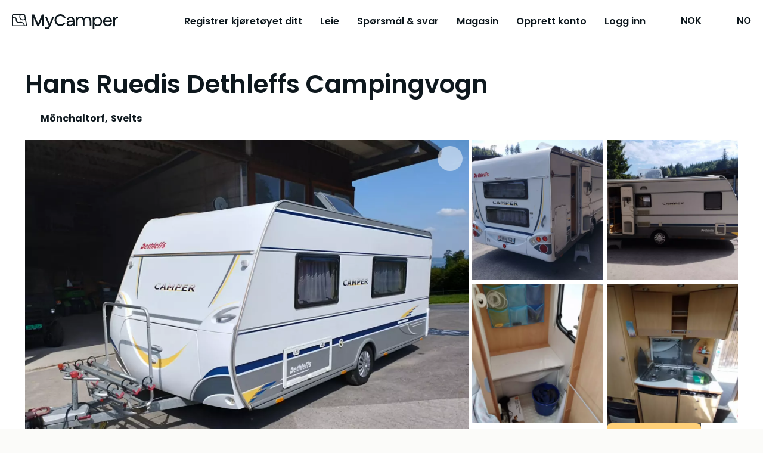

--- FILE ---
content_type: text/html;charset=utf-8
request_url: https://mycamper.com/no/kjoretoy/12554
body_size: 65751
content:
<!DOCTYPE html><html  dir="ltr" lang="nb-NO"><head><meta charset="utf-8">
<meta name="viewport" content="width=device-width, initial-scale=1, maximum-scale=1.0&quot;">
<title>Lei Campingvogn i Mönchaltorf med 4 senger fra 1 537 NOK &#x2F; natt – MyCamper</title>
<style nonce="8gcRYAOOHzYaJ2LN2EOLiU5M">a,abbr,acronym,address,applet,article,aside,audio,b,big,blockquote,body,canvas,caption,center,cite,code,dd,del,details,dfn,div,dl,dt,em,embed,fieldset,figcaption,figure,footer,form,h1,h2,h3,h4,h5,h6,header,hgroup,html,i,iframe,img,ins,kbd,label,legend,li,mark,menu,nav,object,ol,output,p,pre,q,ruby,s,samp,section,small,span,strike,strong,sub,summary,sup,table,tbody,td,tfoot,th,thead,time,tr,tt,u,ul,var,video{border:0;font:inherit;font-size:100%;margin:0;padding:0;vertical-align:baseline}html{line-height:1}ol,ul{list-style:none}table{border-collapse:collapse;border-spacing:0}caption,td,th{font-weight:400;text-align:left;vertical-align:middle}blockquote,q{quotes:none}blockquote:after,blockquote:before,q:after,q:before{content:"";content:none}a img{border:none}article,aside,details,figcaption,figure,footer,header,hgroup,main,menu,nav,section,summary{display:block}.cms-content h1,.section__heading1{font-display:swap;font-family:var(--base-font);font-size:24px;font-size:1.5rem;font-weight:600;line-height:28px}@media (min-width:768px){.cms-content h1,.section__heading1{font-size:42px;font-size:2.625rem;line-height:42px}}.cms-content h2,.section__heading,.usps .usp-list__heading{font-display:swap;font-family:var(--base-font);font-size:20px;font-size:1.25rem;font-weight:700;line-height:24px}@media (min-width:768px){.cms-content h2,.section__heading,.usps .usp-list__heading{font-size:24px;font-size:1.5rem;line-height:48px}}.cms-content h3,.cms-content h4,.main-usps .usp__heading,.rental-process .process-item__heading,.section__subheading,.section__subsubheading,.subsection__heading,.usps .usp-list .usp__heading{font-display:swap;font-family:var(--base-font);font-size:16px;font-size:1rem;font-weight:700;line-height:24px}@media (min-width:768px){.cms-content h3,.cms-content h4,.main-usps .usp__heading,.rental-process .process-item__heading,.section__subheading,.section__subsubheading,.subsection__heading,.usps .usp-list .usp__heading{font-size:20px;font-size:1.25rem;line-height:24px}}.section .section-image__caption{color:var(--secondary-text-color)}body{-webkit-text-size-adjust:100%;background:var(--cream-white-light);color:var(--primary-text-color);font-display:swap;font-family:var(--base-font);font-size:16px;font-size:1rem;font-weight:400;line-height:1.5}@media (min-width:768px){body{font-size:18px;font-size:1.125rem}}a{color:var(--primary-lightest);cursor:pointer;font-weight:400;text-decoration:underline;transition:color .1s}a.contact-link{white-space:nowrap}a.link-disabled{color:var(--disabled);pointer-events:none}a.download-link .iconify{height:24px;margin-bottom:3px;margin-right:5px;width:24px}.iconify{display:inline-block;vertical-align:middle}strong{font-weight:600}q{font-style:italic}p{line-height:24px;margin-bottom:1em}p.page-break{margin:0;page-break-before:always}p.footnote{color:var(--secondary-text-color);font-size:12px;font-size:.75rem;margin-top:2.2em}@media (min-width:768px){p.footnote{font-size:14px;font-size:.875rem}}p.light{font-weight:300}small{color:var(--primary-text-color);font-size:12px;line-height:16px}small.light{font-weight:300}.preserve-linebreaks{white-space:pre-line}.v-popper--theme-tooltip .v-popper__inner{background:var(--white)!important;border:1px solid var(--gray-dark);border-radius:var(--default-border-radius)!important;box-shadow:2px 2px 4px #0000000d;color:var(--primary)!important;font-size:13px;font-size:.8125rem;line-height:18px;max-width:320px;padding:8px!important}.v-popper--theme-tooltip .v-popper__wrapper{margin:0 20px}.v-popper--theme-tooltip .v-popper__arrow-outer{border-color:var(--gray-dark)!important}table.rounded{border-collapse:unset}table.rounded .heading-row td{background:var(--cream-white);font-weight:700;text-align:center}table.rounded tr:first-child th:first-child{border-top-left-radius:var(--default-border-radius)}table.rounded tr:first-child th:last-child{border-top-right-radius:var(--default-border-radius)}table.rounded tr:last-child td:first-child{border-bottom-left-radius:var(--default-border-radius)}table.rounded tr:last-child td:last-child{border-bottom-right-radius:var(--default-border-radius)}.grecaptcha-badge{visibility:hidden}.layout--loading{align-items:center;display:flex;justify-content:center}.page-wrapper,.wrap{box-sizing:border-box;padding:0 10px;width:100%}@media (min-width:576px){.page-wrapper,.wrap{margin:0 auto;max-width:1300px;width:95%}.wrap--narrow{max-width:780px}}.page-wrapper{background:var(--white);border-radius:20px 20px 0 0;padding-left:20px;padding-right:20px}@media (min-width:576px){.page-wrapper{margin-top:20px}}@media (min-width:768px){.page-wrapper{margin-top:50px}}.container{box-sizing:border-box;margin-left:auto;margin-right:auto;padding:0 10px;width:100%}@media (min-width:576px){.container{max-width:540px}}@media (min-width:768px){.container{max-width:720px}}@media (min-width:992px){.container{max-width:960px}}@media (min-width:1200px){.container{max-width:1140px}}.cms-content h1{margin-bottom:1em}.cms-content h1+h2,.cms-content h1+h3{margin-bottom:.5em}.cms-content h2{margin-bottom:1em;margin-top:1.5em;text-transform:none}.cms-content h2:first-child{margin-top:0}.cms-content h3{font-size:18px;font-size:1.125rem;line-height:1.575em;margin-bottom:.5em;margin-top:2em}@media (min-width:768px){.cms-content h3{font-size:20px;font-size:1.25rem}}.cms-content h4{font-size:16px;font-size:1rem;line-height:1.575em;margin-bottom:0}@media (min-width:768px){.cms-content h4{font-size:18px;font-size:1.125rem}}.cms-content strong{font-weight:700}.cms-content em{font-style:italic}.cms-content hr{border:none;border-top:1px solid var(--border-color);margin:30px 0}.cms-content p{clear:left;line-height:1.575em;margin-bottom:1.1em;overflow-x:hidden;text-overflow:ellipsis;word-wrap:break-word;-webkit-hyphens:auto;hyphens:auto}.cms-content p:last-child{margin-bottom:0}.cms-content ol li,.cms-content ul li{line-height:1.575em}.cms-content ol,.cms-content ul:not(.gform_fields){padding:0 0 1.6em 1.05em}@media (min-width:992px){.cms-content ol,.cms-content ul:not(.gform_fields){padding:0 0 1.6em 2.15em}}.cms-content ul:not(.gform_fields){list-style:disc}.cms-content ol{list-style:decimal}.cms-content li>ol,.cms-content li>ul{margin-bottom:0}.cms-content dl{margin-bottom:1.6em}.cms-content dt{font-weight:700}.cms-content dd{margin-bottom:1.6em}.cms-content td,.cms-content th{border:1px solid var(--gray-light)}.cms-content table{border:3px solid var(--gray-light);border-collapse:separate;border-radius:var(--default-border-radius);border-spacing:0;margin:0 0 1.6em;width:100%}.cms-content table.has-fixed-layout{table-layout:fixed}.cms-content td,.cms-content th{font-weight:400;text-align:left}.cms-content th{border-width:0 1px 3px 0;font-weight:700}.cms-content td{border-width:0 1px 1px 0}.cms-content td,.cms-content th{padding:8px 16px}.cms-content tfoot td{border-top-width:3px}.cms-content figure.is-style-stripes table tbody tr:nth-child(odd){background-color:var(--gray-light)}.cms-content figure.is-style-stripes table,.cms-content figure.is-style-stripes td{border-width:0}.cms-content figure.is-style-stripes th{border-color:var(--primary);border-width:0 0 3px}.cms-content figure.is-style-stripes tfoot td{border-color:var(--primary);border-width:3px 0 0}.cms-content figure figcaption{margin-top:.5em}.cms-content img{-ms-interpolation-mode:bicubic;border:0;height:auto;margin-left:auto;margin-right:auto;max-width:100%;vertical-align:middle}.cms-content .wp-caption{margin:1.5em auto 1em}.cms-content .wp-caption-text{color:var(--secondary-text-color);font-size:14px;font-size:.875rem;margin-top:10px;text-align:left}.cms-content .wp-video{max-width:100%}.cms-content .wp-video-shortcode{height:auto;max-width:100%}@media (min-width:768px){.cms-content .alignleft{float:left;margin:.5em 1em .5em 0}.cms-content .aligncenter{display:block;margin-left:auto;margin-right:auto;text-align:center}.cms-content .aligncenter .wp-caption-text{text-align:center}.cms-content .alignright{float:right;margin:.5em 0 .5em 1em}}.cms-content blockquote{border-left:3px solid #707070;border-left:3px solid rgba(51,51,51,.7);color:var(--secondary-text-color);font-size:18px;font-size:1.125rem;line-height:1.6667;margin-bottom:1.6667em;margin-left:20px;margin-right:20px;padding-left:.7778em}.cms-content blockquote p{margin-bottom:1.6667em}.cms-content blockquote>p:last-child{margin-bottom:0}.cms-content blockquote cite,.cms-content blockquote small{color:#333;font-size:15px;font-size:1.5rem;line-height:1.6}.cms-content blockquote cite,.cms-content blockquote em,.cms-content blockquote i{font-style:normal}.cms-content blockquote b,.cms-content blockquote strong{font-weight:400}.cms-content iframe{width:100%}.intercom-lightweight-app,.intercom-lightweight-app-launcher{z-index:var(--z-sticky-support-button)!important}.badge{align-items:center;background:var(--blue);border-radius:50%;color:var(--white);display:inline-flex;font-size:12px;font-size:.75rem;justify-content:center;line-height:1em;padding:0}.badge,.badge--empty{height:1.5em;width:1.5em}.badge--empty{vertical-align:middle}.badge--double-digit{height:2em;width:2em}.badge--warning{background-color:var(--warning)}.badge--discrete{background-color:var(--gray-dark)}.button{align-items:center;border:2px solid transparent;border-radius:var(--default-border-radius);box-sizing:border-box;cursor:pointer;display:inline-flex;font-family:var(--base-font);font-weight:600;gap:5px;justify-content:center;line-height:20px;outline:none;padding:11px 40px;text-align:center;text-decoration:none;transition:all .2s ease-in-out;vertical-align:middle;-webkit-tap-highlight-color:rgba(0,0,0,0);font-size:16px;font-size:1rem}.lang-fi .button{font-size:14px;font-size:.875rem}.button--primary{background-color:var(--secondary-color);border-color:var(--secondary-color);color:var(--primary)}.button--primary:hover{background-color:var(--secondary-light);border-color:var(--secondary-light)}.button--primary:active,.button--primary:focus-visible{background-color:var(--secondary-dark);border-color:var(--secondary-dark)}.button--secondary{background-color:var(--blue);border-color:var(--blue);color:var(--primary)}.button--secondary:hover{background-color:var(--blue-light);border-color:var(--blue-light)}.button--secondary:active,.button--secondary:focus-visible{background-color:var(--blue-dark);border-color:var(--blue-dark)}.button--secondary-contrast{background-color:transparent;border-color:var(--primary);color:var(--primary)}.button--secondary-contrast:hover{background-color:var(--secondary-lightest)}.button--secondary-contrast:active,.button--secondary-contrast:focus-visible{background-color:var(--secondary-light);border-color:var(--secondary-light)}.button--tertiary-contrast{background-color:transparent;border-color:var(--gray);color:var(--blue-dark)}.button--tertiary-contrast:hover{background-color:var(--bright-blue-light)}.button--tertiary-contrast:active,.button--tertiary-contrast:focus-visible{background-color:var(--blue-95);border-color:var(--blue-95)}.button--warning{background-color:transparent;border-color:var(--warning-darkest);color:var(--warning-darkest)}.button--warning:hover{background-color:var(--warning-light)}.button--warning:active,.button--warning:focus-visible{background-color:var(--warning-darkest);color:var(--white)}.button--contrast-outline{background-color:transparent;border-color:var(--secondary-color);color:var(--white)}.button--contrast-outline:hover{background-color:var(--orange)}.button--contrast-outline:active,.button--contrast-outline:focus-visible{background-color:var(--orange);border-color:var(--orange)}.button__icon{bottom:1px;flex-shrink:0;height:24px;margin-left:5px;position:relative;width:24px}.button__icon--before{margin-left:0;margin-right:5px}.button--full-width,.button--full-width-mobile{width:100%}@media (min-width:992px){.button--full-width-mobile{width:auto}}.button--small,.button--small-mobile{padding:7px 24px}@media (min-width:992px){.button--small-mobile{padding:11px 40px}}.button--contrast{background:var(--tertiary);border-color:var(--tertiary);color:var(--white)}.button--contrast:focus-visible,.button--contrast:hover{background:var(--tertiary-light);border-color:var(--tertiary-light)}.button--contrast:active{background:var(--tertiary-dark);border-color:var(--tertiary-dark)}.button--light{background:transparent;border-color:var(--secondary-color);color:var(--white)}.button--light:hover{background-color:var(--orange);border-color:var(--secondary-color)}.button--light:active,.button--light:focus-visible{background-color:var(--orange);border-color:var(--orange)}.button--text{background:transparent;border-color:transparent;color:var(--primary)}.button--text:hover{background-color:var(--secondary-lightest);border-color:var(--secondary-lightest)}.button--text:active,.button--text:focus-visible{background-color:var(--secondary-light);border-color:var(--secondary-light)}.button--service{background:none;border-color:var(--primary);color:var(--primary-text-color)}.button--service:hover{background-color:var(--secondary-lightest)}.button--service:active,.button--service:focus-visible{background-color:var(--secondary-light);border-color:var(--secondary-light)}.button--service .button__icon.iconify{color:var(--facebook-blue);height:24px;margin-top:-2px;width:24px}.button[disabled],.button[disabled]:hover{background-color:var(--gray);border-color:var(--gray);color:var(--gray-dark);cursor:not-allowed}.button--light[disabled],.button--light[disabled]:hover,.button--secondary-contrast[disabled],.button--secondary-contrast[disabled]:hover,.button--service[disabled],.button--service[disabled]:hover{background-color:var(--white);border-color:var(--gray);color:var(--gray-dark);cursor:not-allowed}.button--text[disabled],.button--text[disabled]:hover{background-color:transparent;border-color:transparent;color:var(--gray-dark)}a.button[disabled]{pointer-events:none}input:-webkit-autofill,input:-webkit-autofill:focus,input:-webkit-autofill:hover{-webkit-background-clip:text;-webkit-transition:background-color 1000s 0s,color 1000s 0s;transition:background-color 1000s 0s,color 1000s 0s}.input{-webkit-appearance:none;background:var(--white);border:1px solid var(--border-color);border-radius:var(--default-border-radius);box-sizing:border-box;color:var(--primary);font-family:inherit;font-size:16px;font-size:1rem;height:48px;line-height:24px;outline:none;padding:12px;width:100%}.input.disabled,.input[disabled],.input[readonly]{background:var(--gray-light);color:var(--secondary-text-color);cursor:not-allowed;opacity:1}.input::-moz-placeholder{color:var(--secondary-text-color);opacity:1}.input::placeholder{color:var(--secondary-text-color);opacity:1}.input:focus{border-color:var(--border-color-active)}.input--error{border-color:var(--warning-darkest);color:var(--warning-darkest)}.input-unit{color:var(--gray-dark);font-size:16px;font-size:1rem;position:absolute;right:30px;top:42px}.form__input .input-unit{right:12px;top:13px}.select+.input-unit{right:46px}.form__input .select+.input-unit{right:36px}.label{display:block;font-size:14px;font-size:.875rem;font-weight:600;line-height:20px;margin-bottom:8px}.label--error{color:var(--warning-darkest)}.label-description{color:var(--darkest-gray);display:block;margin-bottom:5px}.input-error{color:var(--warning-darkest);font-size:11px;font-size:.6875rem;font-weight:700;margin-top:4px}@media (min-width:768px){.input-error{font-size:12px;font-size:.75rem}}.checkbox-label{display:block;line-height:20px;margin-bottom:10px;margin-top:10px;position:relative}.checkbox-label--disabled{color:var(--gray-dark)}.checkbox-label--error{color:var(--error)}.checkbox{opacity:0;position:absolute;z-index:-1}.checkbox__text{display:block;line-height:20px;margin-left:20px;padding-left:12px;text-align:left}.checkbox__text:before{background:var(--white);border:2px solid var(--darkest-gray);border-radius:2px;box-sizing:border-box;content:"";display:block;height:20px;left:0;position:absolute;top:0;width:20px}.checkbox-label--disabled .checkbox__text:before{border-color:var(--disabled)}.checkbox-label--error .checkbox__text:before{border-color:var(--error)}.checkbox__text--top-align:after,.checkbox__text--top-align:before{margin-top:4px}.checkbox:checked+.checkbox__text:before{background:var(--primary);border:none}.checkbox:checked+.checkbox__text:after{border-bottom:2px solid var(--white);border-left:2px solid var(--white);content:"";height:3.5px;left:10px;position:absolute;top:9px;transform:translate(-50%,-50%) rotate(-45deg);width:8px}.checkbox:disabled+.checkbox__text:before{border-color:var(--gray)}.radio{-webkit-appearance:none;-moz-appearance:none;appearance:none;background-color:var(--white);border:2px solid var(--darkest-gray);border-radius:50%;display:inline-block;margin-top:0;outline:0;padding:8px;position:relative}.radio:checked{background-color:var(--primary);border-color:var(--primary);box-shadow:inset 0 0 0 3px var(--white)}.radio:disabled{background-color:unset;border-color:var(--gray)}.radio:focus{border-color:var(--primary)}.radio--error{border-color:var(--error);color:var(--error)}.radio-label{align-items:flex-start;display:flex;line-height:1.2em;margin-bottom:8px;margin-right:8px}.radio-label:last-child{margin-bottom:0}.radio-label--disabled{color:var(--gray-dark)}.radio-label input{margin-right:10px;vertical-align:middle}.checkbox-list--sublist,.radio-list--sublist{margin-left:20px}.textarea{height:200px;resize:vertical}.select,.textarea{box-sizing:border-box}.select{display:inline-block;padding:0;position:relative;width:100%}.select:focus-within{border:1px solid var(--border-color-active)}.select:after{border:solid var(--primary);border-width:0 3px 3px 0;bottom:0;content:"";display:inline-block;height:0;margin:auto;padding:3px;pointer-events:none;position:absolute;right:20px;top:-2px;transform:rotate(45deg);-webkit-transform:rotate(45deg);width:0}.select.is-disabled:after{border-color:var(--disabled)}.select select{-moz-appearance:none;background:transparent;border:none;border-radius:0;box-shadow:none;box-sizing:border-box;color:var(--primary);cursor:pointer;font-size:16px;font-size:1rem;height:100%;outline:none;padding:12px 40px 12px 12px;width:100%}.select select:-moz-focusring{color:transparent;text-shadow:0 0 0 #000}.select select{-webkit-appearance:none}.select select::-ms-expand{display:none}.select select[disabled]{background:var(--gray-light);cursor:not-allowed}select{font-family:var(--base-font)}input[type=search]{-webkit-appearance:none}.form__input,.form__row{position:relative}.form__row{box-sizing:border-box;margin-bottom:var(--form-row-distance)}.form__row--columns{flex-direction:row}@media (min-width:768px){.form__row--columns{align-items:flex-start;display:flex;justify-content:space-between}}.form__row .column--2{margin-bottom:var(--form-row-distance);position:relative;width:100%}.form__row .column--2:last-child{margin-bottom:0}@media (min-width:768px){.form__row .column--2{margin-bottom:0;width:49%}}.form__row .column--3{margin-bottom:var(--form-row-distance);position:relative;width:100%}.form__row .column--3:last-child{margin-bottom:0}@media (min-width:768px){.form__row .column--3{margin-bottom:0;width:32%}}.form__row--outer,.form__row--outer .column--2,.form__row--outer .column--3{margin-bottom:var(--form-row-outer-distance)}.form__row--inner,.form__row--inner .column--2,.form__row--inner .column--3{margin-bottom:var(--form-row-inner-distance)}.standard-table{color:var(--secondary-text-color);width:100%}.standard-table td{padding:10px 20px}.list-card{background:var(--white);border:1px solid var(--border-color);border-radius:var(--default-border-radius);color:var(--primary);padding:10px 10px 10px 18px;position:relative}.list-card:hover{transform:scale(1.006)}.list-card:before{background:var(--cream-white);border-bottom-left-radius:var(--default-border-radius);border-top-left-radius:var(--default-border-radius);bottom:0;content:"";left:0;position:absolute;top:0;width:8px}.list-card--highlight:before{background-color:var(--primary)}.list-card--success:before{background-color:var(--tertiary)}.list-card--inactive:before{background-color:var(--bright-blue)}.list-card--disabled:before{background-color:var(--cream-white)}.list-card--removed:before{background-color:var(--cream-white-dark)}.list-card__link{text-decoration:none}.main-menu{background:var(--cream-white);inset:0;position:fixed;z-index:1}.main-menu__items{margin-top:75px}@media (min-width:1150px){.main-menu__items{min-height:auto}}.main-menu__item{margin-bottom:15px}@media (min-width:1150px){.main-menu__item{margin-bottom:0}}.main-menu__item .main-menu-item__text{height:26px;margin-left:80px}@media (min-width:1150px){.main-menu__item .main-menu-item__text{margin-left:0}}.main-menu__item a{border-bottom:2px solid transparent;color:var(--primary);font-size:16px;font-size:1rem;text-decoration:none;transition:all .2s}.main-menu__item a.router-link-active,.main-menu__item a:hover{border-bottom-color:var(--primary)}.main-menu__item a:hover{color:var(--primary)}@media (min-width:1150px){.main-menu{background:none;margin-left:10px;padding:0;position:relative;width:auto}.main-menu,.main-menu__items{display:flex;flex-direction:row}.main-menu__items{align-items:center;height:auto;justify-content:space-between;margin:auto}.main-menu__item{margin-left:20px;text-align:center}.main-menu__item:first-child{margin-left:0}.main-menu__item a{color:var(--primary);font-weight:600}.lang-fi .main-menu__item a{font-size:14px;font-size:.875rem}.main-menu__item a.router-link-active{border-bottom-color:var(--primary)}.main-menu__item a:hover{border-bottom-color:var(--primary-light);color:var(--primary)}}@media (min-width:1200px){.main-menu__item{margin-left:30px}.lang-fi .main-menu__item{margin-left:20px}}.main-usps.section{background:var(--white);padding:50px 0 0}.main-usps__items{display:flex;flex-direction:column;flex-wrap:wrap;justify-content:space-around}@media (min-width:576px){.main-usps__items{flex-direction:row}}.main-usps .usp{margin-bottom:50px;padding:0 20px}.main-usps .usp__icon{height:54px;margin-bottom:10px;width:54px}@media (min-width:768px){.main-usps .usp{flex-basis:20%;padding:0}}.pricing-table{margin:auto;width:100%}.pricing-table th{padding:4px 10px 4px 0;word-break:break-word}.pricing-table td{padding:4px 0;text-align:right}.pricing-table--canceled td,.pricing-table--canceled th{text-decoration:line-through}.pricing-table td,.pricing-table th{vertical-align:text-top}.pricing-table tfoot{border-top:1px solid var(--darkest-gray);font-weight:600;padding-top:8px}.pricing-table tbody tr:last-child td,.pricing-table tbody tr:last-child th{padding-bottom:8px}.pricing-table__specification,.pricing-table__value-info{color:var(--secondary-text-color)}.pricing-table__value-info{font-size:13px;font-size:.8125rem;line-height:1.2;margin-left:10px;margin-top:4px}@media (min-width:768px){.pricing-table__value-info{font-size:14px;font-size:.875rem}}.pricing-table__earnings td,.pricing-table__earnings th{font-size:16px;font-size:1rem;font-weight:700;padding-top:15px}.pricing-table__footnote td{text-align:left}.pricing-table__footnote p{margin-top:0}.pricing-table .iconify{height:24px;width:24px}.rental-process{padding:50px 0}@media (min-width:768px){.rental-process{padding:100px 0}}.rental-process.rental-out{background-color:var(--bright-blue)}.rental-process__heading{margin-bottom:20px}@media (min-width:768px){.rental-process__items{display:flex;justify-content:space-around}}.rental-process .process-item{margin:0 auto 50px;max-width:300px;text-align:center;z-index:1}@media (min-width:768px){.rental-process .process-item{margin:0 5px}}.rental-process .process-item__icon{height:90px;margin:20px auto;width:90px}.rental-process .process-item__heading{margin-bottom:15px}.section{color:var(--primary);padding-bottom:32px;padding-top:32px;text-align:center}.section strong{font-weight:600}@media (min-width:768px){.section{padding-bottom:64px;padding-top:64px}}.section__part{margin-bottom:40px}.section__part--divided{border-top:1px solid var(--border-color)}.section__intro{font-weight:600}.section__content{margin:auto;max-width:580px;text-align:left}.section__preheading{font-size:14px;font-size:.875rem;margin-bottom:16px;text-align:center}.section__footnote{font-size:14px;font-size:.875rem;margin:16px 0 0;text-align:left}@media (min-width:768px){.section__footnote{text-align:center}}.section__heading{margin-bottom:10px}@media (min-width:768px){.section__heading{margin-bottom:20px}}.section__heading--centered{text-align:center}.section__heading1{margin-bottom:32px}@media (min-width:768px){.section__heading1{margin-bottom:48px}}.section__heading1--centered{text-align:center}.section__subheading,.section__subsubheading{margin-bottom:10px;margin-top:30px}.section__date{color:var(--secondary-text-color)}.section__table{margin-bottom:40px}.section__table tr:nth-child(2n){background:var(--gray-light)}.section__table td,.section__table th{line-height:1.375em;padding:10px;vertical-align:top}.section__table td{font-weight:300}.section__table .money-cell{text-align:right}.section__external-link{margin-left:20px}.section__external-link-icon{margin-bottom:3px;padding-right:5px}.section__ordered-list{line-height:1.575em;list-style:decimal;margin-left:30px}.section__ordered-list--sublist{list-style:lower-latin}.section__ordered-list li{margin-bottom:1.1em}.section__unordered-list{line-height:1.575em;list-style:disc;margin-bottom:20px;margin-left:30px}.section__unordered-list li{margin-bottom:1.1em}.section--floating{background-color:var(--white);position:relative}.section--floating:after{background:none;border-radius:50%;bottom:10px;content:"";height:10%;left:0;margin:auto;position:absolute;right:0;z-index:-1}.section--accent{background-color:var(--primary);color:var(--white)}.section--regular{background-color:var(--white)}.section--secondary{background-color:var(--secondary-color);color:var(--white)}.section--base{background-color:var(--gray-light)}.section__buttons{display:flex;flex-direction:column;justify-content:center;margin-top:60px}.section__buttons .button{margin-bottom:20px;margin-left:16px;margin-right:16px}.section__buttons .button:last-child{margin-bottom:0}@media (min-width:768px){.section__buttons{flex-direction:row}.section__buttons .button{margin-bottom:0}.section__buttons .button--contrast,.section__buttons .button--primary{order:2}}.section__cta-buttons{border-top:1px solid var(--border-color);display:flex;flex-direction:column;justify-content:space-around;margin-top:50px;padding-top:50px}.section__cta-buttons .button{margin-bottom:20px;margin-left:5px;margin-right:5px}@media (min-width:768px){.section__cta-buttons{flex-direction:row}}.section .section-image{margin-bottom:20px}.section .section-image--centered .section-image__image{display:block;margin:auto;max-width:100%}.section .section-image--full-width .section-image__image{height:auto;width:100%}.section .section-image__image--rounded{background-position:50%;background-repeat:no-repeat;background-size:cover;border-radius:var(--default-border-radius);height:220px;width:100%}@media (min-width:576px){.section .section-image__image--rounded{height:255px}}.section .section-images{display:flex;justify-content:space-between;margin-top:20px}.section .section-images--two{flex-direction:column}.section .section-images--two .section-image{width:100%}@media (min-width:576px){.section .section-images--two .section-image{width:48%}.section .section-images--two{flex-direction:row}}.section .section-images--four{box-sizing:border-box;flex-direction:row;flex-wrap:wrap}.section .section-images--four .section-image{box-sizing:border-box;flex:0 0 50%;margin-bottom:0;max-width:50%;padding:10px}@media (min-width:992px){.section .section-images--four .section-image{flex:0 0 25%;max-width:25%}}.section__list{display:flex;flex-direction:column;gap:24px;text-align:left}@media (min-width:992px){.section__list{flex-direction:row;gap:48px;justify-content:space-between}}.section__list-item{display:flex;gap:16px}@media (min-width:992px){.section__list-item{flex:1}}.section__list-item__title{font-weight:700;margin-bottom:8px}.section__list-item__description{margin-bottom:0}.show-more-link{align-items:flex-start;cursor:pointer;display:flex;flex-direction:row;line-height:1;text-decoration:none}.show-more-link__icon.iconify{flex-shrink:0;height:38px;margin-left:-10px;margin-top:-10px;width:38px}.subsection{border-top:1px solid var(--border-color);padding:20px 0 50px;text-align:left}@media (min-width:768px){.subsection{display:flex;flex-wrap:nowrap}.subsection__content{flex-grow:1}}@media print{.subsection{display:flex;flex-wrap:nowrap}.subsection__content{flex-grow:1}}.subsection__content{max-width:100%}.subsection:first-child{border-top:none}.subsection__heading{margin-bottom:20px;margin-right:10px;min-width:200px}.vehicle-section{text-align:left}.vehicle-section:last-child{padding-bottom:0}.vehicle-section__heading{font-size:20px;font-size:1.25rem;font-weight:700;line-height:28px;margin-bottom:32px}.vehicle-section__modal-heading{font-size:24px;font-size:1.5rem;font-weight:600;margin-bottom:32px;text-align:center}.vehicle-section__button{margin-top:16px}@media (min-width:992px){.vehicle-section__button{margin-top:24px}}.vehicle-section .overview-list{-moz-columns:1;column-count:1}@media (min-width:992px){.vehicle-section .overview-list{-moz-columns:2;column-count:2;-moz-column-gap:20px;column-gap:20px}}.vehicle-section .overview-list-item{font-size:16px;font-size:1rem}.vehicle-section .preserve-linebreaks{margin-bottom:0}.vehicle-section__notice{margin-bottom:32px}.vehicle-section__notice p{margin-bottom:10px}.vehicle-section:not(.vehicle__rules) .overview-list-item{flex-direction:column;margin-bottom:8px;-moz-column-break-inside:avoid;break-inside:avoid}.vehicle-section:not(.vehicle__rules) .overview-list-item__label{font-weight:700;line-height:24px}.vehicle-section:not(.vehicle__rules) .overview-list-item__label:after{content:""}.usps,.usps__container{position:relative}.usps__container{z-index:3}@media (min-width:992px){.usps__container{display:flex;justify-content:space-between}}.usps .blue_bg{background-color:var(--bright-blue);bottom:0;height:50%;left:0;position:absolute;top:0;width:100%;z-index:2}@media (min-width:992px){.usps .blue_bg{height:100%;width:50%}}.usps .cream_bg{background-color:var(--cream-white);bottom:0;height:50%;position:absolute;right:0;width:100%;z-index:2}@media (min-width:992px){.usps .cream_bg{height:100%;width:50%}.usps--list-wrap{flex-basis:45%}}.usps--list-wrap:first-of-type{background-color:var(--bright-blue);padding-bottom:20px}@media (min-width:992px){.usps--list-wrap:first-of-type{padding:0}}.usps--list-wrap:last-of-type{background-color:var(--cream-white);padding-top:20px}@media (min-width:992px){.usps--list-wrap:last-of-type{padding:0}}.usps .usp-list{box-sizing:border-box}.usps .usp-list__heading{color:var(--primary);margin-bottom:30px}.usps .usp-list .usp{display:flex;flex-direction:row;margin-bottom:30px;width:100%}.usps .usp-list .usp:last-child{margin-bottom:0}.usps .usp-list .usp__icon{flex-shrink:0;height:80px;margin-right:30px;width:80px}.usps .usp-list .usp__heading{margin-bottom:5px;text-align:left}.usps .usp-list .usp__text{text-align:left}.vehicle-data__item{display:flex;line-height:1.3em;margin-bottom:10px}.vehicle-data__item-label{color:var(--secondary-text-color);font-size:16px;font-size:1rem;font-weight:400;margin-right:10px;white-space:nowrap}.vehicle-data__item-label:after{content:":"}.pill{align-items:center;border:1px solid var(--primary);border-radius:20px;color:var(--primary);cursor:pointer;display:inline-flex;font-size:13px;font-size:.8125rem;justify-content:center;padding:8px 14px;white-space:nowrap;width:-moz-fit-content;width:fit-content}.pill,.pill:hover{text-decoration:none}.pill:hover{background-color:var(--gray)}.pill--primary{background-color:var(--primary);color:var(--white)}.pill--primary:hover{background-color:var(--primary-light);border-color:var(--primary-light)}.pill--tertiary-lightest{border:none}.pill--tertiary-lightest,.pill--tertiary-lightest:hover{background-color:var(--tertiary-lightest)}.pill--bright-blue{border:none}.pill--bright-blue,.pill--bright-blue:hover{background-color:var(--bright-blue)}.pill--disabled{cursor:default}.pill .iconify{height:16px;margin-right:4px;width:16px}</style>
<style nonce="8gcRYAOOHzYaJ2LN2EOLiU5M">:root{--base-font:"Poppins","Helvetica Neue",Helvetica,Arial,sans-serif;--white:#fff;--almost-white:#fcfcfc;--gray-light:#f2f2f2;--gray:#ddd9de;--gray-dark:#978e96;--darkest-gray:#666;--gray-dark-2:#777;--black:#000;--primary:#0e181e;--primary-light:#1f3542;--primary-lightest:#2f5165;--secondary-color:#ffd078;--secondary-dark:#ffbf47;--secondary-light:#ffe3ad;--secondary-lightest:#fff4e0;--tertiary:#c3b1f9;--tertiary-dark:#a084f6;--tertiary-darkest:#6638f0;--tertiary-light:#e9e3fd;--tertiary-lightest:#f4f1fe;--orange:#dca32a;--orange-dark:#b4841e;--orange-light:#e3b554;--orange-lightest:#eac880;--bright-blue:#c4d8fc;--bright-blue-dark:#94b8fa;--bright-blue-light:#f5f9ff;--blue:#7c9df8;--blue-dark:#3c73fb;--blue-light:#a0bbfd;--blue-highlighted:#7098fc;--blue-40:#043cc8;--blue-50:#ebf1ff;--blue-60:#376ffb;--blue-70:#6e97fc;--blue-88:#c3d4fe;--blue-95:#e6edfe;--navy-10:#101c23;--cream-white:#f0ede3;--cream-white-dark:#dfd9c3;--cream-white-light:#fbfbf9;--warning:#ec5e63;--warning-darkest:#cd181f;--warning-dark:#e73238;--warning-light:#f28d90;--warning-40:#f4761c;--success-40:#329a3e;--lilac-84:#c4b3f9;--neutral-40:#666;--neutral-60:#999;--neutral-80:#ccc;--neutral-90:#e6e6e6;--neutral-95:#f2f2f2;--neutral-97:#f7f7f7;--success:#2ab2b8;--success-light:#eafafa;--error:#bb0002;--error-50:#ffd6be;--info-border:#8093b3;--info-light:#eff1f5;--modal-background:rgba(0,0,0,.3);--border-color:#ddd9de;--border-color-active:#0e181e;--disabled:#978e96;--facebook-blue:#4267b2;--badge-default:#0e181e;--badge-complete:#7c9df8;--badge-warning:#ec5e63;--primary-text-color:#0e181e;--secondary-text-color:#666;--z-vehicle-search-box:9;--z-main-header:11;--z-mobile-menu-button:12;--z-help-text:98;--z-sticky-support-button:99;--z-vehicle-mobile-footer:100;--z-magazine-cta-footer:100;--z-floating-info:101;--z-datepicker-fullscreen:102;--z-sticky-header:110;--z-main-header-fullscreen:200;--z-modal:201;--main-header-md-height:70px;--main-banner-height:47px;--lg-spacing:40px;--md-spacing:24px;--sm-spacing:16px;--xs-spacing:8px;--default-shadow:0 2px 4px 0 rgba(0,0,0,.2);--form-row-distance:20px;--form-row-outer-distance:24px;--form-row-inner-distance:16px;--default-border-radius:8px;--lg-magazine-spacing:40px;--md-magazine-spacing:24px;--sm-magazine-spacing:16px;--xs-magazine-spacing:8px;--bp-xs-min:350px;--bp-sm-min:576px;--bp-md-min:768px;--bp-lg-min:992px;--bp-xl-min:1200px;--bp-hamburger-menu-max:1150px}</style>
<style nonce="8gcRYAOOHzYaJ2LN2EOLiU5M">.resize-observer[data-v-b329ee4c]{background-color:transparent;border:none;opacity:0}.resize-observer[data-v-b329ee4c],.resize-observer[data-v-b329ee4c] object{display:block;height:100%;left:0;overflow:hidden;pointer-events:none;position:absolute;top:0;width:100%;z-index:-1}.v-popper__popper{left:0;outline:none;top:0;z-index:10000}.v-popper__popper.v-popper__popper--hidden{opacity:0;pointer-events:none;transition:opacity .15s,visibility .15s;visibility:hidden}.v-popper__popper.v-popper__popper--shown{opacity:1;transition:opacity .15s;visibility:visible}.v-popper__popper.v-popper__popper--skip-transition,.v-popper__popper.v-popper__popper--skip-transition>.v-popper__wrapper{transition:none!important}.v-popper__backdrop{display:none;height:100%;left:0;position:absolute;top:0;width:100%}.v-popper__inner{box-sizing:border-box;overflow-y:auto;position:relative}.v-popper__inner>div{max-height:inherit;max-width:inherit;position:relative;z-index:1}.v-popper__arrow-container{height:10px;position:absolute;width:10px}.v-popper__popper--arrow-overflow .v-popper__arrow-container,.v-popper__popper--no-positioning .v-popper__arrow-container{display:none}.v-popper__arrow-inner,.v-popper__arrow-outer{border-style:solid;height:0;left:0;position:absolute;top:0;width:0}.v-popper__arrow-inner{border-width:7px;visibility:hidden}.v-popper__arrow-outer{border-width:6px}.v-popper__popper[data-popper-placement^=bottom] .v-popper__arrow-inner,.v-popper__popper[data-popper-placement^=top] .v-popper__arrow-inner{left:-2px}.v-popper__popper[data-popper-placement^=bottom] .v-popper__arrow-outer,.v-popper__popper[data-popper-placement^=top] .v-popper__arrow-outer{left:-1px}.v-popper__popper[data-popper-placement^=top] .v-popper__arrow-inner,.v-popper__popper[data-popper-placement^=top] .v-popper__arrow-outer{border-bottom-color:transparent!important;border-bottom-width:0;border-left-color:transparent!important;border-right-color:transparent!important}.v-popper__popper[data-popper-placement^=top] .v-popper__arrow-inner{top:-2px}.v-popper__popper[data-popper-placement^=bottom] .v-popper__arrow-container{top:0}.v-popper__popper[data-popper-placement^=bottom] .v-popper__arrow-inner,.v-popper__popper[data-popper-placement^=bottom] .v-popper__arrow-outer{border-left-color:transparent!important;border-right-color:transparent!important;border-top-color:transparent!important;border-top-width:0}.v-popper__popper[data-popper-placement^=bottom] .v-popper__arrow-inner{top:-4px}.v-popper__popper[data-popper-placement^=bottom] .v-popper__arrow-outer{top:-6px}.v-popper__popper[data-popper-placement^=left] .v-popper__arrow-inner,.v-popper__popper[data-popper-placement^=right] .v-popper__arrow-inner{top:-2px}.v-popper__popper[data-popper-placement^=left] .v-popper__arrow-outer,.v-popper__popper[data-popper-placement^=right] .v-popper__arrow-outer{top:-1px}.v-popper__popper[data-popper-placement^=right] .v-popper__arrow-inner,.v-popper__popper[data-popper-placement^=right] .v-popper__arrow-outer{border-bottom-color:transparent!important;border-left-color:transparent!important;border-left-width:0;border-top-color:transparent!important}.v-popper__popper[data-popper-placement^=right] .v-popper__arrow-inner{left:-4px}.v-popper__popper[data-popper-placement^=right] .v-popper__arrow-outer{left:-6px}.v-popper__popper[data-popper-placement^=left] .v-popper__arrow-container{right:-10px}.v-popper__popper[data-popper-placement^=left] .v-popper__arrow-inner,.v-popper__popper[data-popper-placement^=left] .v-popper__arrow-outer{border-bottom-color:transparent!important;border-right-color:transparent!important;border-right-width:0;border-top-color:transparent!important}.v-popper__popper[data-popper-placement^=left] .v-popper__arrow-inner{left:-2px}.v-popper--theme-tooltip .v-popper__inner{background:#000c;border-radius:6px;color:#fff;padding:7px 12px 6px}.v-popper--theme-tooltip .v-popper__arrow-outer{border-color:#000c}.v-popper--theme-dropdown .v-popper__inner{background:#fff;border:1px solid #ddd;border-radius:6px;box-shadow:0 6px 30px #0000001a;color:#000}.v-popper--theme-dropdown .v-popper__arrow-inner{border-color:#fff;visibility:visible}.v-popper--theme-dropdown .v-popper__arrow-outer{border-color:#ddd}</style>
<style nonce="8gcRYAOOHzYaJ2LN2EOLiU5M">@font-face{font-display:swap;font-family:Poppins;font-style:normal;font-weight:300;src:url(/_nuxt/Poppins-normal-300-devanagari.D7nrgzLr.woff2) format("woff2");unicode-range:u+0900-097f,u+1cd0-1cf9,u+200c-200d,u+20a8,u+20b9,u+20f0,u+25cc,u+a830-a839,u+a8e0-a8ff,u+11b00-11b09}@font-face{font-display:swap;font-family:Poppins;font-style:normal;font-weight:300;src:url(/_nuxt/Poppins-normal-300-latin-ext.Cirz0Guu.woff2) format("woff2");unicode-range:u+0100-02ba,u+02bd-02c5,u+02c7-02cc,u+02ce-02d7,u+02dd-02ff,u+0304,u+0308,u+0329,u+1d00-1dbf,u+1e00-1e9f,u+1ef2-1eff,u+2020,u+20a0-20ab,u+20ad-20c0,u+2113,u+2c60-2c7f,u+a720-a7ff}@font-face{font-display:swap;font-family:Poppins;font-style:normal;font-weight:300;src:url(/_nuxt/Poppins-normal-300-latin.Dku2WoCh.woff2) format("woff2");unicode-range:u+00??,u+0131,u+0152-0153,u+02bb-02bc,u+02c6,u+02da,u+02dc,u+0304,u+0308,u+0329,u+2000-206f,u+20ac,u+2122,u+2191,u+2193,u+2212,u+2215,u+feff,u+fffd}@font-face{font-display:swap;font-family:Poppins;font-style:normal;font-weight:400;src:url(/_nuxt/Poppins-normal-400-devanagari.CJDn6rn8.woff2) format("woff2");unicode-range:u+0900-097f,u+1cd0-1cf9,u+200c-200d,u+20a8,u+20b9,u+20f0,u+25cc,u+a830-a839,u+a8e0-a8ff,u+11b00-11b09}@font-face{font-display:swap;font-family:Poppins;font-style:normal;font-weight:400;src:url(/_nuxt/Poppins-normal-400-latin-ext.by3JarPu.woff2) format("woff2");unicode-range:u+0100-02ba,u+02bd-02c5,u+02c7-02cc,u+02ce-02d7,u+02dd-02ff,u+0304,u+0308,u+0329,u+1d00-1dbf,u+1e00-1e9f,u+1ef2-1eff,u+2020,u+20a0-20ab,u+20ad-20c0,u+2113,u+2c60-2c7f,u+a720-a7ff}@font-face{font-display:swap;font-family:Poppins;font-style:normal;font-weight:400;src:url(/_nuxt/Poppins-normal-400-latin.cpxAROuN.woff2) format("woff2");unicode-range:u+00??,u+0131,u+0152-0153,u+02bb-02bc,u+02c6,u+02da,u+02dc,u+0304,u+0308,u+0329,u+2000-206f,u+20ac,u+2122,u+2191,u+2193,u+2212,u+2215,u+feff,u+fffd}@font-face{font-display:swap;font-family:Poppins;font-style:normal;font-weight:600;src:url(/_nuxt/Poppins-normal-600-devanagari.STEjXBNN.woff2) format("woff2");unicode-range:u+0900-097f,u+1cd0-1cf9,u+200c-200d,u+20a8,u+20b9,u+20f0,u+25cc,u+a830-a839,u+a8e0-a8ff,u+11b00-11b09}@font-face{font-display:swap;font-family:Poppins;font-style:normal;font-weight:600;src:url(/_nuxt/Poppins-normal-600-latin-ext.CAhIAdZj.woff2) format("woff2");unicode-range:u+0100-02ba,u+02bd-02c5,u+02c7-02cc,u+02ce-02d7,u+02dd-02ff,u+0304,u+0308,u+0329,u+1d00-1dbf,u+1e00-1e9f,u+1ef2-1eff,u+2020,u+20a0-20ab,u+20ad-20c0,u+2113,u+2c60-2c7f,u+a720-a7ff}@font-face{font-display:swap;font-family:Poppins;font-style:normal;font-weight:600;src:url(/_nuxt/Poppins-normal-600-latin.zEkxB9Mr.woff2) format("woff2");unicode-range:u+00??,u+0131,u+0152-0153,u+02bb-02bc,u+02c6,u+02da,u+02dc,u+0304,u+0308,u+0329,u+2000-206f,u+20ac,u+2122,u+2191,u+2193,u+2212,u+2215,u+feff,u+fffd}@font-face{font-display:swap;font-family:Poppins;font-style:normal;font-weight:700;src:url(/_nuxt/Poppins-normal-700-devanagari.O-jipLrW.woff2) format("woff2");unicode-range:u+0900-097f,u+1cd0-1cf9,u+200c-200d,u+20a8,u+20b9,u+20f0,u+25cc,u+a830-a839,u+a8e0-a8ff,u+11b00-11b09}@font-face{font-display:swap;font-family:Poppins;font-style:normal;font-weight:700;src:url(/_nuxt/Poppins-normal-700-latin-ext.cby-RkWa.woff2) format("woff2");unicode-range:u+0100-02ba,u+02bd-02c5,u+02c7-02cc,u+02ce-02d7,u+02dd-02ff,u+0304,u+0308,u+0329,u+1d00-1dbf,u+1e00-1e9f,u+1ef2-1eff,u+2020,u+20a0-20ab,u+20ad-20c0,u+2113,u+2c60-2c7f,u+a720-a7ff}@font-face{font-display:swap;font-family:Poppins;font-style:normal;font-weight:700;src:url(/_nuxt/Poppins-normal-700-latin.Qrb0O0WB.woff2) format("woff2");unicode-range:u+00??,u+0131,u+0152-0153,u+02bb-02bc,u+02c6,u+02da,u+02dc,u+0304,u+0308,u+0329,u+2000-206f,u+20ac,u+2122,u+2191,u+2193,u+2212,u+2215,u+feff,u+fffd}</style>
<style nonce="8gcRYAOOHzYaJ2LN2EOLiU5M">.loading-indicator__text{font-display:swap;font-family:var(--base-font);font-size:16px;font-size:1rem;font-weight:700;line-height:24px}@media (min-width:768px){.loading-indicator__text{font-size:20px;font-size:1.25rem;line-height:24px}}@keyframes typing{0%{opacity:.1}20%{opacity:.6}to{opacity:.1}}.loading-indicator{text-align:center}.loading-indicator__text{margin-bottom:10px}.loading-indicator__dots{height:16px}.loading-indicator__dot{animation:typing 1.6s infinite;display:inline-block;font-size:30px;font-size:1.875rem;line-height:16px}.loading-indicator__dot:nth-child(2){animation-delay:.4s}.loading-indicator__dot:last-child{animation-delay:.8s}</style>
<style nonce="8gcRYAOOHzYaJ2LN2EOLiU5M">.main-header-banner--margin{margin-bottom:80px}.main-header-banner .impersonate-header{align-items:center;background-color:var(--error);color:var(--white);display:flex;height:80px;justify-content:center;left:0;padding:0;position:fixed;text-align:center;top:0;width:100%;z-index:100}.main-header-banner .impersonate-header a{color:var(--white);margin-left:16px}</style>
<style nonce="8gcRYAOOHzYaJ2LN2EOLiU5M">.main-header{background:var(--white);border-bottom:1px solid var(--border-color);z-index:var(--z-main-header)}.main-header.is-mobile-menu-open{z-index:var(--z-main-header-fullscreen)}.main-header__menu--is-closed.main-menu{display:none}.main-header__mobile-menu-button.button{padding:10px 12px;z-index:var(--z-mobile-menu-button)}.main-header__mobile-menu-button.button .iconify{height:24px;width:24px}.main-header__mobile-menu-button.button.is-open{background-color:transparent;border:none;position:fixed;right:0}.main-header__mobile-menu-button.button.is-open:active,.main-header__mobile-menu-button.button.is-open:focus,.main-header__mobile-menu-button.button.is-open:hover{background-color:transparent}.main-header__mobile-menu-button.button.is-open .iconify{color:var(--primary);height:32px;width:32px}.main-header__logo img{height:20px;vertical-align:middle;width:143px}@media (min-width:350px){.main-header__logo img{height:25px;width:178px}}.main-header__container{align-items:center;display:flex;flex-direction:row;height:70px;justify-content:space-between;padding:0 20px}@media (min-width:1150px){.main-header__menu--is-closed.main-menu{display:flex}.main-header__mobile-menu-button.button{display:none}.main-header__container{flex-direction:row;height:var(--main-header-md-height);justify-content:space-between}}.main-header--floating{background:none;position:absolute;width:100%}</style>
<style nonce="8gcRYAOOHzYaJ2LN2EOLiU5M">.footer-copyright[data-v-6cab2ebb]{align-items:flex-end;display:flex;flex-wrap:wrap;font-size:14px;font-size:.875rem}.footer-copyright li[data-v-6cab2ebb]{line-height:16px;margin-bottom:8px}.footer-copyright li[data-v-6cab2ebb]:not(:last-child){border-right:1px solid var(--primary);margin-right:10px;padding-right:10px}</style>
<style nonce="8gcRYAOOHzYaJ2LN2EOLiU5M">.footer-social ul[data-v-b89925b5]{align-items:center;display:flex}.footer-social .iconify[data-v-b89925b5]{height:32px;width:32px}.footer-social li[data-v-b89925b5]:not(:last-child){margin-right:16px}.footer-social__subtitle[data-v-b89925b5]{color:var(--gray-dark);font-weight:700}</style>
<style nonce="8gcRYAOOHzYaJ2LN2EOLiU5M">.footer-menu li[data-v-641601d7]:not(:last-child){margin-bottom:8px}.footer-menu__wrapper[data-v-641601d7]:not(:last-child){margin-bottom:24px}@media (min-width:1150px){.footer-menu__wrapper[data-v-641601d7]:not(:last-child){margin-right:70px}}.footer-menu__subtitle[data-v-641601d7]{color:var(--gray-dark);font-weight:700}</style>
<style nonce="8gcRYAOOHzYaJ2LN2EOLiU5M">.main-footer{background:var(--cream-white);font-size:16px;font-size:1rem;padding:40px 10px 12px}@media (min-width:576px){.main-footer{padding:40px 0 32px}}@media (min-width:1150px){.lang-fi .main-footer{font-size:14px;font-size:.875rem}}.main-footer a{color:var(--primary-text-color)}.main-footer__newsletter-btn{width:100%}@media (min-width:576px){.main-footer__newsletter-btn{width:auto}}.main-footer .footer-menu{margin:40px 0 24px}@media (min-width:1150px){.main-footer .footer-menu{display:flex;margin:0}}.main-footer__logo{font-size:18px;font-size:1.125rem;margin-bottom:40px;text-align:center}.main-footer__logo p{margin:8px 0 0}.main-footer__logo img{vertical-align:middle}@media (min-width:1150px){.main-footer__logo{text-align:left}.main-footer__wrapper{display:flex;justify-content:space-between}.main-footer .footer-social{margin-right:33px;order:1}}@media screen and (max-width:1150px){.main-footer .footer-copyright{border-top:1px solid var(--primary);margin-top:24px;padding-top:24px}}.main-footer__subtitle{color:var(--gray-dark);font-weight:700}.main-footer .footer-link{border-bottom:2px solid transparent;font-weight:400;text-decoration:none}.main-footer .footer-link.router-link-active,.main-footer .footer-link:hover{border-bottom-color:var(--primary-text-color)}</style>
<style nonce="8gcRYAOOHzYaJ2LN2EOLiU5M">.main-layout{min-height:100vh}.main-layout__content-wrapper{display:flex;flex-direction:column}.main-layout__content{flex-grow:1;position:relative}.main-layout--floating-header .main-layout__content{padding:0}.main-layout--white-bg{background:var(--white)}</style>
<style nonce="8gcRYAOOHzYaJ2LN2EOLiU5M">.header-banner{background:var(--lilac-84);display:flex;font-size:14px;font-size:.875rem;justify-content:center;line-height:normal;padding:10px 20px;position:relative}@media (min-width:992px){.header-banner{font-size:16px;font-size:1rem;text-align:center}}.header-banner--warning{background:var(--warning-light);border-color:var(--warning)}.header-banner--error{background:var(--error);border-color:var(--error)}.header-banner__content{line-height:normal;max-width:680px}.header-banner__close{display:flex;margin:-8px -8px -8px 8px;padding:8px}.header-banner__close .iconify{color:var(--primary);height:24px;width:24px}</style>
<style nonce="8gcRYAOOHzYaJ2LN2EOLiU5M">.main-menu[data-v-245e4c67]{overflow:scroll}@media (min-width:1150px){.main-menu[data-v-245e4c67]{overflow:visible}}</style>
<style nonce="8gcRYAOOHzYaJ2LN2EOLiU5M">.main-menu-item{line-height:26px;position:relative}@media (min-width:1150px){.main-menu-item{line-height:1.1em}}.main-menu-item__badge{left:38px;position:absolute;top:6px}@media (min-width:1150px){.main-menu-item__badge{left:0;margin-right:2px;position:relative;top:-2px}}.main-menu-item.has-sub-menu .main-menu-item__text{display:none}.main-menu-item.has-sub-menu .main-menu-item__sub-menu-toggle .main-menu-item__text{display:initial}@media (min-width:1150px){.main-menu-item.has-sub-menu>.main-menu-item__text{display:initial}.main-menu-item.has-sub-menu .main-menu-item__sub-menu-toggle{display:none}}.main-menu-item.has-sub-menu .main-menu-item__sub-menu-toggle .main-menu-item__text:active,.main-menu-item.has-sub-menu .main-menu-item__sub-menu-toggle .main-menu-item__text:hover{border-bottom-color:transparent}@media (min-width:1150px){.main-menu-item.has-sub-menu .main-menu-item__sub-menu-toggle .main-menu-item__text:active,.main-menu-item.has-sub-menu .main-menu-item__sub-menu-toggle .main-menu-item__text:hover{border-bottom-color:var(--primary-light)}}.main-menu-item__sub-menu-icon{color:var(--primary);height:24px;margin-left:5px;margin-top:-4px;width:28px}@media (min-width:1150px){.main-menu-item__sub-menu-icon{display:none}}.main-menu-item__sub-menu{background:var(--cream-white-dark);box-sizing:border-box;font-size:14px;font-size:.875rem;max-height:0;overflow:hidden;padding-left:90px;text-decoration:none;transition:max-height .5s ease-in-out;width:100%}@media (min-width:768px){.main-menu-item__sub-menu{font-size:16px;font-size:1rem}}.main-menu-item__sub-menu.is-open{max-height:370px}.main-menu-item__sub-menu.is-open.size-small{max-height:120px}@media (min-width:1150px){.main-menu-item__sub-menu,.main-menu-item__sub-menu.is-open{display:none}}.main-menu-item__sub-menu .sub-menu-item{margin-top:10px}.main-menu-item__sub-menu .sub-menu-item:last-child{margin-bottom:10px}.main-menu-item__sub-menu .sub-menu-item a{border-bottom-width:1px;font-weight:400}</style>
<style nonce="8gcRYAOOHzYaJ2LN2EOLiU5M">.currency-switcher__popup-title{font-display:swap;font-family:var(--base-font);font-size:16px;font-size:1rem;font-weight:700;line-height:24px}@media (min-width:768px){.currency-switcher__popup-title{font-size:20px;font-size:1.25rem;line-height:24px}}.currency-switcher{margin-left:78px;position:static}@media (min-width:1150px){.currency-switcher{margin-left:0}}@media (min-width:768px){.currency-switcher{position:relative}}.currency-switcher__toggler{align-items:center;cursor:pointer;display:flex;font-size:16px;font-size:1rem;-webkit-tap-highlight-color:transparent}.currency-switcher__toggler div{margin-left:5px}.currency-switcher__toggler .iconify{margin-right:0}@media (min-width:1150px){.currency-switcher__toggler{color:var(--primary);font-weight:600}}.currency-switcher__arrow{color:var(--primary);height:24px;margin-left:5px;width:24px}@media (min-width:1150px){.currency-switcher__arrow{display:none}}.currency-switcher__popup{background:var(--white);border-radius:var(--default-border-radius);box-shadow:var(--default-shadow);display:none;padding:24px;position:absolute;right:0;top:calc(100% + 20px);width:272px}@media (min-width:1150px){.currency-switcher__popup{display:block}}.currency-switcher__popup-title{display:none;margin-bottom:32px}@media (min-width:1150px){.currency-switcher__popup-title{display:block}}.currency-switcher__mobile{background:var(--cream-white-dark);display:block;margin-left:-78px;margin-top:0;max-height:0;overflow:hidden;padding-left:98px;transition:max-height .5s ease-in-out,margin-top .5s ease-in-out}@media (min-width:1150px){.currency-switcher__mobile{display:none}}.currency-switcher__mobile.is-open{margin-top:15px;max-height:440px}.currency-switcher__icon{color:var(--primary);flex-shrink:0;height:24px;margin-right:22px;width:24px}@media (min-width:1150px){.currency-switcher__icon{color:var(--primary);margin-right:32px}}</style>
<style nonce="8gcRYAOOHzYaJ2LN2EOLiU5M">.currency-switcher__row[data-v-d47142a1]{align-items:center;display:flex;min-height:32px}@media (max-width:1150px){.currency-switcher__row[data-v-d47142a1]{width:200px}.currency-switcher__row[data-v-d47142a1]:first-of-type{margin-top:24px}.currency-switcher__row[data-v-d47142a1]:last-of-type{margin-bottom:24px}}.currency-switcher__row[data-v-d47142a1]:not(:last-child){margin-bottom:10px}.currency-switcher__option[data-v-d47142a1]{align-items:start;border-radius:4px;cursor:pointer;display:flex;flex-direction:column;font-size:16px;font-size:1rem;padding:8px;width:100%}.currency-switcher__option span[data-v-d47142a1]{font-size:14px;font-size:.875rem}.currency-switcher__option[data-v-d47142a1]:hover{background-color:var(--neutral-97)}.currency-switcher__option--selected[data-v-d47142a1]{background-color:var(--neutral-95);font-weight:700}</style>
<style nonce="8gcRYAOOHzYaJ2LN2EOLiU5M">.language-switcher__popup-title{font-display:swap;font-family:var(--base-font);font-size:16px;font-size:1rem;font-weight:700;line-height:24px}@media (min-width:768px){.language-switcher__popup-title{font-size:20px;font-size:1.25rem;line-height:24px}}.language-switcher{margin-left:78px;position:static}@media (min-width:1150px){.language-switcher{margin-left:0}}@media (min-width:768px){.language-switcher{position:relative}}.language-switcher__toggler{align-items:center;cursor:pointer;display:flex;font-size:16px;font-size:1rem;-webkit-tap-highlight-color:transparent}.language-switcher__toggler div{margin-left:5px}.language-switcher__toggler .iconify{margin-right:0}@media (min-width:1150px){.language-switcher__toggler{color:var(--primary);font-weight:600}}.language-switcher__arrow{color:var(--primary);height:24px;margin-left:5px;width:24px}@media (min-width:1150px){.language-switcher__arrow{display:none}}.language-switcher__popup{background:var(--white);border-radius:var(--default-border-radius);box-shadow:var(--default-shadow);display:none;padding:24px;position:absolute;right:0;top:calc(100% + 20px);width:272px}@media (min-width:1150px){.language-switcher__popup{display:block}}.language-switcher__popup-title{display:none;margin-bottom:32px}@media (min-width:1150px){.language-switcher__popup-title{display:block}}.language-switcher__mobile{background:var(--cream-white-dark);display:block;margin-left:-78px;margin-top:0;max-height:0;overflow:hidden;padding-left:98px;transition:max-height .5s ease-in-out,margin-top .5s ease-in-out}@media (min-width:1150px){.language-switcher__mobile{display:none}}.language-switcher__mobile.is-open{margin-top:15px;max-height:440px}.language-switcher__icon{color:var(--primary);flex-shrink:0;height:24px;margin-right:22px;width:24px}@media (min-width:1150px){.language-switcher__icon{color:var(--primary);margin-right:32px}}</style>
<style nonce="8gcRYAOOHzYaJ2LN2EOLiU5M">.vehicle h1{font-display:swap;font-family:var(--base-font);font-size:24px;font-size:1.5rem;font-weight:600;line-height:28px}@media (min-width:768px){.vehicle h1{font-size:42px;font-size:2.625rem;line-height:42px}}.sticky-navbar{display:none;height:0;z-index:var(--z-sticky-header)}.sticky-navbar.visible{display:block;position:sticky;top:0}@media (max-width:992px){.sticky-navbar{display:none!important}}.sticky-navbar__row{align-items:center;background-color:var(--white);border-bottom:1px solid var(--border-color);box-sizing:border-box;display:flex;height:90px;position:relative;top:-90px;transition:top .15s ease-in-out;width:100%}.sticky-navbar__row.visible{top:0}.sticky-navbar__wrapper{align-items:center;display:flex;font-size:16px;font-size:1rem;justify-content:space-between}.sticky-navbar__price-info{align-items:center;display:flex;flex-shrink:0}.sticky-navbar__total-price .vehicle-pricing{display:inline-block;font-size:16px;font-size:1rem;font-weight:700;margin-left:4px;width:auto}.sticky-navbar__total-price .loading-indicator{margin-top:-8px}.sticky-navbar__date-range,.sticky-navbar__total-price span{font-size:14px;font-size:.875rem}.sticky-navbar__date-range{color:var(--primary);display:inline-block;margin-top:8px;text-decoration:underline!important}.sticky-navbar__book-btn{margin-left:16px}.sticky-navbar__submenu{display:flex;margin:0;padding:0}.sticky-navbar__submenu li{display:inline-block;white-space:nowrap;width:100%}.sticky-navbar__submenu li:not(:last-child){margin-right:48px}.sticky-navbar__submenu li,.sticky-navbar__submenu li a{color:var(--primary);cursor:pointer;font-weight:600;text-decoration:none}.sticky-navbar__submenu li a.active,.sticky-navbar__submenu li.active{color:var(--blue)}.vehicle{background:var(--white);font-size:16px;font-size:1rem}.vehicle__section.section{display:flex;flex-wrap:wrap;justify-content:space-between;padding-top:0}@media (min-width:576px){.vehicle__section.section{padding-top:50px}}.vehicle h1{margin-bottom:24px}.vehicle__header-container{display:flex;flex-direction:column;width:100%}.vehicle__header{margin-bottom:24px;text-align:left}.vehicle__about-section{padding-bottom:32px;text-align:left}.vehicle__about-section .button{margin-top:16px}.vehicle__images{margin-bottom:24px}@media (min-width:768px){.vehicle__images{margin-bottom:40px}}@media screen and (max-width:992px){.vehicle__images{order:-1}}.vehicle__text-content{margin:auto}.vehicle__content{width:100%}@media (min-width:992px){.vehicle__content{flex:0 0 66%;margin-right:20px;max-width:66%}}.vehicle__content .vehicle-section{border-top:1px solid var(--border-color);padding:32px 10px}.vehicle__content .vehicle__rules .overview-list-item{align-items:center;margin-bottom:8px}.vehicle__content .vehicle__rules .overview-list-item__label{color:var(--primary-text-color)}.vehicle__content .vehicle__rules-list{margin-bottom:24px}.vehicle__sidebar{display:none;flex:0 0 30%;max-width:30%}@media (min-width:992px){.vehicle__sidebar{display:block}}.vehicle .summary-bullets{flex-wrap:wrap;width:100%}.vehicle .summary-bullets li:not(:last-child){margin-right:20px;position:relative}.vehicle .summary-bullets li:not(:last-child):after{background:var(--primary);border-radius:50%;content:"";height:4px;position:absolute;right:-12px;top:50%;transform:translateY(-50%);width:4px}.vehicle__map{height:400px}.vehicle__location.vehicle-location span{font-weight:400}.vehicle__location_notice{margin-bottom:20px}.vehicle__related.section{background:var(--cream-white);padding:90px 10px}.lang-fi .vehicle__prices .overview-list-item,.lang-fi .vehicle__rules .overview-list-item{flex-direction:column}.lang-fi .vehicle__prices .overview-list-item__label,.lang-fi .vehicle__rules .overview-list-item__label{margin-right:0;white-space:normal}.vehicle__rules .checkin-checkout-times{margin:32px 0 8px}</style>
<style nonce="8gcRYAOOHzYaJ2LN2EOLiU5M">@media (min-width:992px) and (max-width:1340px){.vehicle__sidebar[data-v-6d50c3d0] .date-range__dates-wrapper{overflow:hidden}.vehicle__sidebar[data-v-6d50c3d0] .date-range__dates-wrapper__date{font-size:14px;font-size:.875rem;overflow:hidden;text-overflow:ellipsis}.vehicle__sidebar[data-v-6d50c3d0] .date-range__dates-wrapper__separator{margin:0;min-width:18px}.vehicle__sidebar[data-v-6d50c3d0] .date-range__datepicker-icon{margin-right:8px}.vehicle__booking-request[data-v-6d50c3d0]{font-size:16px;font-size:1rem}}@media (min-width:1200px) and (max-width:1340px){.vehicle[data-v-6d50c3d0] .date-range__dates-wrapper__date{font-size:15px;font-size:.9375rem}}</style>
<style nonce="8gcRYAOOHzYaJ2LN2EOLiU5M">.vehicle-location__type[data-v-955f3509]{list-style:none}.vehicle-location__wrapper[data-v-955f3509]{align-items:center;display:flex;overflow:hidden}.vehicle-location__wrapper span[data-v-955f3509]{font-weight:700}.vehicle-location__wrapper .iconify[data-v-955f3509]{height:24px;margin:0 4px 0 -2px;min-width:24px;width:24px}.vehicle-location__link[data-v-955f3509]{display:flex;overflow:hidden}.vehicle-location__distance[data-v-955f3509]{padding-left:4px;white-space:nowrap}.vehicle-location__city[data-v-955f3509]{flex:1;min-width:0;overflow:hidden;text-overflow:ellipsis;white-space:nowrap}.vehicle-location__city-wrapper[data-v-955f3509]{align-items:center;display:flex;min-width:0}.vehicle-location__comma[data-v-955f3509]{flex-shrink:0;margin-right:.3em}</style>
<style nonce="8gcRYAOOHzYaJ2LN2EOLiU5M">.vehicle-images[data-v-f96812c0]{display:flex;max-height:475px;min-height:260px;position:relative;width:100%;-webkit-tap-highlight-color:transparent}@media (min-width:992px){.vehicle-images[data-v-f96812c0]{min-height:475px}}.vehicle-images__main-image[data-v-f96812c0]{cursor:pointer;height:100%;position:relative;width:62.5%}.vehicle-images__main-image--large[data-v-f96812c0]{height:26rem;width:100%}.vehicle-images__main-image img[data-v-f96812c0]{height:100%;-o-object-fit:cover;object-fit:cover;width:100%}.vehicle-images__side-images[data-v-f96812c0]{align-content:space-between;display:flex;flex-wrap:wrap;justify-content:space-between;padding:0 0 0 6px;width:37.5%}.vehicle-images__side-image-wrapper[data-v-f96812c0]{height:calc(50% - 3px);position:relative;width:calc(50% - 3px)}.vehicle-images__side-image-wrapper--medium[data-v-f96812c0]{height:calc(50% - 3px);width:100%}.vehicle-images__side-image-wrapper--large[data-v-f96812c0]{height:100%;width:100%}.vehicle-images__side-image[data-v-f96812c0]{cursor:pointer;height:100%}.vehicle-images__side-image img[data-v-f96812c0]{height:100%;-o-object-fit:cover;object-fit:cover;width:100%}.vehicle-images__button-overlay[data-v-f96812c0]{align-items:center;background:#000000b3;display:flex;justify-content:center;inset:0;position:absolute}.vehicle-images__mobile-wrapper[data-v-f96812c0]{height:100%;width:100%}@media (min-width:992px){.vehicle-images__mobile-wrapper[data-v-f96812c0]{display:none}}@media screen and (max-width:992px){.vehicle-images__main-image[data-v-f96812c0],.vehicle-images__side-images[data-v-f96812c0]{display:none}}.vehicle-images__mobile-carousel[data-v-f96812c0]{height:16.25rem;left:50%;margin-left:-50vw;margin-right:-50vw;overflow:visible;right:50%;width:100vw}</style>
<style nonce="8gcRYAOOHzYaJ2LN2EOLiU5M">.vehicle-icon-bar[data-v-88f569c0]{align-items:center;display:flex;justify-content:space-between;position:absolute;right:0;top:0;z-index:2}.vehicle-icon-bar--full-width[data-v-88f569c0]{width:100%}.vehicle-icon-bar .iconify[data-v-88f569c0]{filter:drop-shadow(0 2px 8px rgba(0,0,0,.196))}.vehicle-icon-bar .iconify[data-v-88f569c0]:not(:last-child){margin-right:0}.vehicle-icon-bar .iconify[data-v-88f569c0]:last-child{margin-left:0}.vehicle-icon-bar__top-owner-badge[data-v-88f569c0]{line-height:1.2;margin:10px}.vehicle-icon-bar__icon-wrapper[data-v-88f569c0]{align-items:center;display:flex;height:-moz-fit-content;height:fit-content;justify-content:center;margin:5px;padding:5px;width:-moz-fit-content;width:fit-content}.vehicle-icon-bar__icon-wrapper--circled[data-v-88f569c0]{background:#ffffff80;border-radius:50%;height:42px;margin:10px;padding:0;width:42px}.vehicle-icon-bar__icon-wrapper--circled .iconify[data-v-88f569c0]{margin-top:2px}.vehicle-icon-bar__heart[data-v-88f569c0]{height:1.5rem;width:1.5rem}</style>
<style nonce="8gcRYAOOHzYaJ2LN2EOLiU5M">.vehicle-info__box-item[data-v-2eb0bc73]{background:var(--white);border:1px solid var(--border-color);border-radius:var(--default-border-radius);text-decoration:none}.vehicle-info[data-v-2eb0bc73]{display:flex;flex-direction:column;font-size:16px;font-size:1rem;margin-bottom:32px;text-align:left;width:100%}@media (min-width:992px){.vehicle-info[data-v-2eb0bc73]{margin-bottom:40px}}.vehicle-info .iconify[data-v-2eb0bc73]{height:24px;min-width:24px;width:24px}.vehicle-info h1[data-v-2eb0bc73]{font-size:24px;font-size:1.5rem;font-weight:600;line-height:30px;margin-bottom:24px}@media (min-width:992px){.vehicle-info h1[data-v-2eb0bc73]{display:none}.vehicle-info__ratings-wrapper[data-v-2eb0bc73]{align-items:center;display:flex}}.vehicle-info .summary-bullets[data-v-2eb0bc73]{display:flex;font-weight:700;margin-bottom:24px}@media (min-width:992px){.vehicle-info .summary-bullets[data-v-2eb0bc73]{margin:0 0 0 32px;order:1}}.vehicle-info[data-v-2eb0bc73] .ratings{font-size:16px;font-size:1rem}.vehicle-info[data-v-2eb0bc73] .ratings .iconify{height:24px;width:24px}@media (min-width:992px){.vehicle-info[data-v-2eb0bc73] .ratings .iconify{height:32px;width:32px}}.vehicle-info[data-v-2eb0bc73] .ratings .ratings__value{margin:0 4px}@media (min-width:992px){.vehicle-info[data-v-2eb0bc73] .ratings{white-space:nowrap}}.vehicle-info__most-requested[data-v-2eb0bc73]{font-size:14px;font-size:.875rem;font-weight:600;margin:24px 0}.vehicle-info__most-requested .iconify[data-v-2eb0bc73]{margin-right:8px}.vehicle-info__most-requested__item[data-v-2eb0bc73]{align-items:center;display:flex}.vehicle-info__most-requested__item[data-v-2eb0bc73]:not(:last-child){margin-bottom:12px}@media (min-width:1200px){.vehicle-info__most-requested__item[data-v-2eb0bc73]:not(:last-child){border-right:1px solid var(--border-color);margin-bottom:0;margin-right:16px;padding-right:16px}.vehicle-info__most-requested[data-v-2eb0bc73]{display:flex;margin:32px 0}}@media (min-width:992px){.vehicle-info__boxes[data-v-2eb0bc73]{display:flex;gap:8px;margin-top:32px;order:1}}.vehicle-info__box-item[data-v-2eb0bc73]{align-items:center;display:flex;flex:1;margin-bottom:8px;padding:12px}.vehicle-info__box-item .iconify[data-v-2eb0bc73]{margin-right:12px}.vehicle-info__box-item__title[data-v-2eb0bc73]{font-size:14px;font-size:.875rem;font-weight:600;margin-bottom:2px}.vehicle-info__box-item__description[data-v-2eb0bc73]{font-size:13px;font-size:.8125rem}@media (min-width:992px){.vehicle-info__box-item[data-v-2eb0bc73]{margin:0;max-width:50%}}</style>
<style nonce="8gcRYAOOHzYaJ2LN2EOLiU5M">@charset "UTF-8";.checkbox-list-item{font-size:14px;font-size:.875rem;margin-left:28px;padding-bottom:5px}@media (min-width:576px){.checkbox-list-item{font-size:16px;font-size:1rem;padding-bottom:15px}}.checkbox-list-item__icon.iconify{height:24px;width:24px}.checkbox-list-item__text{display:inline-block;text-indent:-28px}.icon-list-item{display:inline-block;font-size:14px;font-size:.875rem;max-width:13%;padding:0 5px;position:relative;text-align:center}@media (min-width:576px){.icon-list-item{font-size:16px;font-size:1rem}}.icon-list-item__icon{margin:auto}.icon-list-item__icon.iconify{height:32px;transition:color .2s;width:32px}.icon-list-item__icon.iconify.subtype-icon{width:42px}.icon-list-item__text{line-height:1.3em;margin:6px auto 3px}.icon-list-item__text a{color:var(--primary);text-decoration:none}.icon-list-item.pointer{cursor:pointer}.overview-list-item{display:flex;font-size:14px;font-size:.875rem;line-height:1.3em;margin-bottom:15px;margin-right:5px;min-width:240px}@media (min-width:576px){.overview-list-item{font-size:16px;font-size:1rem}}.overview-list-item__label{color:var(--secondary-text-color);font-weight:400;margin-right:10px;white-space:nowrap}.overview-list-item__label:after{content:":"}.overview-list-item__value{display:inline-flex}.overview-list-item .iconify{align-self:center;margin-left:8px}.overview-list-item a{color:var(--primary)}.rules-list-item{display:inline-block;font-size:14px;font-size:.875rem;line-height:1.2;margin:0;padding-bottom:10px;text-indent:-20px;width:100%}@media (min-width:576px){.rules-list-item{font-size:16px;font-size:1rem;padding-bottom:15px}}.inline-list-item{display:inline-block;font-size:14px;font-size:.875rem}@media (min-width:576px){.inline-list-item{font-size:16px;font-size:1rem}}.inline-list-item:after{content:"•";margin:0 5px}.inline-list-item:last-child:after{content:""}</style>
<style nonce="8gcRYAOOHzYaJ2LN2EOLiU5M">.ratings{align-items:center;display:flex;font-size:14px;font-size:.875rem}.ratings__icon.iconify{color:var(--primary);height:16px;margin-bottom:1px;width:16px}.ratings__count{margin-left:4px}.ratings__value{font-weight:700}</style>
<style nonce="8gcRYAOOHzYaJ2LN2EOLiU5M">.vehicle-owner-short-info[data-v-3d85d98e]{background:var(--white);border:1px solid var(--border-color);border-radius:var(--default-border-radius);padding:16px;text-decoration:none}.vehicle-owner-short-info__rented-by[data-v-3d85d98e]{white-space:nowrap}@media screen and (max-width:1200px){.vehicle-owner-short-info__rented-by strong[data-v-3d85d98e]{margin-right:4px}.vehicle-owner-short-info__rented-by .avatar-wrapper[data-v-3d85d98e],.vehicle-owner-short-info__rented-by .organization-logo[data-v-3d85d98e]{display:none}}.vehicle-owner-short-info__rented-by a[data-v-3d85d98e]{white-space:nowrap}@media (min-width:992px){.vehicle-owner-short-info__rented-by[data-v-3d85d98e]{align-items:center;display:flex}}.vehicle-owner-short-info .organization-logo[data-v-3d85d98e],.vehicle-owner-short-info[data-v-3d85d98e] .avatar{height:56px;width:56px}@media (min-width:1200px){.vehicle-owner-short-info .organization-logo[data-v-3d85d98e],.vehicle-owner-short-info[data-v-3d85d98e] .avatar{margin:0 8px}}.vehicle-owner-short-info .avatar-wrapper[data-v-3d85d98e]{height:56px}.vehicle-owner-short-info__wrapper[data-v-3d85d98e]{display:flex;margin-top:16px}@media (min-width:1200px){.vehicle-owner-short-info__wrapper[data-v-3d85d98e]{align-items:center;margin:0}.vehicle-owner-short-info__wrapper .avatar-wrapper[data-v-3d85d98e],.vehicle-owner-short-info__wrapper .organization-logo[data-v-3d85d98e]{display:none}}.vehicle-owner-short-info__verifications[data-v-3d85d98e]{font-weight:600;margin-left:24px}.vehicle-owner-short-info__verifications__item[data-v-3d85d98e]{align-items:center;display:flex}.vehicle-owner-short-info__verifications__item[data-v-3d85d98e]:not(:last-child){margin-bottom:8px}@media (min-width:1200px){.vehicle-owner-short-info__verifications__item[data-v-3d85d98e]:not(:last-child){margin:0 24px 0 0}.vehicle-owner-short-info__verifications__item[data-v-3d85d98e]{max-width:275px}}.vehicle-owner-short-info__verifications .iconify[data-v-3d85d98e]{height:24px;margin-right:8px;min-width:24px;width:24px}@media (min-width:1200px){.vehicle-owner-short-info__verifications[data-v-3d85d98e]{display:flex;margin-left:40px}.vehicle-owner-short-info[data-v-3d85d98e]{display:flex}}</style>
<style nonce="8gcRYAOOHzYaJ2LN2EOLiU5M">.avatar-wrapper[data-v-72679a8d]{position:relative}.avatar-wrapper__badge[data-v-72679a8d]{position:absolute}.avatar[data-v-72679a8d]{border-radius:100%;height:50px;-o-object-fit:cover;object-fit:cover;-o-object-position:center;object-position:center;width:50px}.avatar--extra-small[data-v-72679a8d]{height:30px;max-height:30px;max-width:30px;min-height:30px;min-width:30px;width:30px}.avatar--small[data-v-72679a8d]{height:35px;max-height:35px;max-width:35px;min-height:35px;min-width:35px;width:35px}.avatar--medium[data-v-72679a8d]{height:60px;max-height:60px;max-width:60px;min-height:60px;min-width:60px;width:60px}.avatar--large[data-v-72679a8d]{height:80px;max-height:80px;max-width:80px;min-height:80px;min-width:80px;width:80px}.avatar--upload[data-v-72679a8d]{height:180px;max-height:180px;max-width:180px;min-height:180px;min-width:180px;width:180px}.avatar--selectable[data-v-72679a8d]{border:2px solid transparent}.avatar--selectable.is-selected[data-v-72679a8d]{border-color:var(--primary)}.avatar--fallback[data-v-72679a8d]{background:var(--gray-light);margin:auto;text-align:center}.avatar--fallback .iconify[data-v-72679a8d]{color:var(--gray);height:90%;width:90%}</style>
<style nonce="8gcRYAOOHzYaJ2LN2EOLiU5M">@media (min-width:992px){.vehicle-data .overview-list{-moz-columns:2;column-count:2;-moz-column-gap:20px;column-gap:20px}.vehicle-data .overview-list--loading{-moz-columns:1;column-count:1}}@media (min-width:1200px){.vehicle-data .overview-list{-moz-columns:3;column-count:3}}.vehicle-data .overview-list .overview-list-item{flex-direction:row}.vehicle-data .overview-list .overview-list-item__label{color:var(--primary);font-weight:400}.vehicle-data .overview-list .overview-list-item__label:after{content:":"}.vehicle-data .overview-list .overview-list-item__value,.vehicle-data .overview-list a{font-weight:600;line-height:24px}.vehicle-data .overview-list a{color:var(--primary-text-color);text-decoration:none;width:-moz-fit-content;width:fit-content}.vehicle-data .overview-list a:active,.vehicle-data .overview-list a:hover{text-decoration:underline}.vehicle-data__check-item{align-items:center;display:flex;margin-bottom:8px}.vehicle-data__check-item .iconify{color:var(--blue-dark);height:24px;margin-right:4px;min-width:24px;width:24px}.vehicle-data__check-item__desc{font-size:14px;font-size:.875rem;margin:0}</style>
<style nonce="8gcRYAOOHzYaJ2LN2EOLiU5M">.vehicle-equipment .checkbox-list{width:100%}@media (min-width:992px){.vehicle-equipment .checkbox-list{-moz-columns:2;column-count:2;-moz-column-gap:20px;column-gap:20px}}.vehicle-equipment .checkbox-list .checkbox-list-item{font-size:16px;font-size:1rem;padding-bottom:8px}</style>
<style nonce="8gcRYAOOHzYaJ2LN2EOLiU5M">.vehicle-addons[data-v-0874f76b]{font-size:16px;font-size:1rem}.vehicle-addons__list .iconify[data-v-0874f76b]{height:24px;margin-right:8px;min-width:24px;width:24px}.vehicle-addons__list__item[data-v-0874f76b]:not(:last-child){margin-bottom:16px}@media (min-width:992px){.vehicle-addons__list__item[data-v-0874f76b]{-moz-columns:2;column-count:2;-moz-column-gap:20px;column-gap:20px}}.vehicle-addons__list__addon-title[data-v-0874f76b]{padding-right:16px}@media (min-width:1200px){.vehicle-addons__list__addon-title[data-v-0874f76b]{align-items:center;display:flex}}.vehicle-addons__list__wrapper[data-v-0874f76b]{align-items:center;display:flex;white-space:nowrap}@media (min-width:1200px){.vehicle-addons__list__wrapper[data-v-0874f76b]{margin-right:4px}}.vehicle-addons__list__price-wrapper[data-v-0874f76b]{justify-content:space-between;margin-top:8px}.vehicle-addons__list__price-type[data-v-0874f76b]{padding-right:16px}.vehicle-addons__list__price-value[data-v-0874f76b]{white-space:nowrap}.vehicle-addons .vehicle-section__button[data-v-0874f76b]{margin-top:32px}</style>
<style nonce="8gcRYAOOHzYaJ2LN2EOLiU5M">.vehicle-rules-list .iconify[data-v-f82b4c23]{height:24px;margin-right:8px;min-width:24px;width:24px}.vehicle-rules-list div[data-v-f82b4c23]{display:flex}.vehicle-rules-list div[data-v-f82b4c23]:not(:last-child){margin-bottom:8px}</style>
<style nonce="8gcRYAOOHzYaJ2LN2EOLiU5M">.checkin-checkout-times__table[data-v-ab6fa458]{margin-left:-16px}.checkin-checkout-times__table td[data-v-ab6fa458],.checkin-checkout-times__table th[data-v-ab6fa458]{padding:8px 16px}.checkin-checkout-times__table thead th[data-v-ab6fa458]{font-size:14px;font-size:.875rem;padding-top:0}.checkin-checkout-times__table__last-row td[data-v-ab6fa458],.checkin-checkout-times__table__last-row th[data-v-ab6fa458]{padding-bottom:0}.checkin-checkout-times__table th[data-v-ab6fa458]{font-weight:600}.checkin-checkout-times__table td[data-v-ab6fa458]{color:var(--secondary-text-color)}.checkin-checkout-times__table__border-cell[data-v-ab6fa458]{border-right:1px solid var(--border-color)}</style>
<style nonce="8gcRYAOOHzYaJ2LN2EOLiU5M">.notice[data-v-fdc0be41]{background-color:var(--bright-blue-light);border:1px solid var(--bright-blue);border-radius:var(--default-border-radius);color:var(--primary-text-color);font-size:16px;font-size:1rem;line-height:24px;padding:14px 20px;text-align:left}.notice p[data-v-fdc0be41]:last-child{margin-bottom:0}.notice__heading[data-v-fdc0be41]{font-weight:700}.notice__icon.iconify[data-v-fdc0be41]{flex-shrink:0;height:24px;margin-right:10px;margin-top:1px;width:24px}.notice.has-icon .notice__wrapper[data-v-fdc0be41]{display:flex}.notice__content a[data-v-fdc0be41]{color:var(--primary-text-color)}.notice--small[data-v-fdc0be41]{font-size:14px;font-size:.875rem;line-height:20px;padding:8px}.notice--small .notice__icon[data-v-fdc0be41]{height:16px;margin-right:8px;width:16px}.notice--success[data-v-fdc0be41]{background-color:var(--bright-blue);border-color:var(--bright-blue);color:var(--primary-text-color)}.notice--success .notice__icon[data-v-fdc0be41]{color:var(--blue)}.notice--warning[data-v-fdc0be41]{background-color:var(--secondary-lightest);border-color:var(--secondary-color);color:var(--primary-text-color)}.notice--warning .notice__icon[data-v-fdc0be41]{color:var(--secondary-dark)}.notice--error[data-v-fdc0be41]{background-color:var(--white);border-color:var(--warning);color:var(--warning-darkest)}.notice--error .notice__content.has-heading[data-v-fdc0be41]{color:var(--primary-text-color)}.notice--error .notice__content a[data-v-fdc0be41],.notice--error .notice__content.has-heading .notice__heading[data-v-fdc0be41]{color:var(--warning-darkest)}.notice--error .notice__icon[data-v-fdc0be41]{color:var(--warning)}.notice--info[data-v-fdc0be41]{background-color:var(--blue-95);border:none;color:var(--primary-text-color)}.notice--info .notice__icon[data-v-fdc0be41]{color:var(--blue-40)}</style>
<style nonce="8gcRYAOOHzYaJ2LN2EOLiU5M">.google-translate-link{align-items:center;display:flex}</style>
<style nonce="8gcRYAOOHzYaJ2LN2EOLiU5M">.truncated-text__content[data-v-46b18e47]{display:-webkit-box;overflow:hidden;-webkit-box-orient:vertical;-webkit-line-clamp:6;line-clamp:6;word-wrap:break-word;max-height:144px;text-overflow:ellipsis}.truncated-text__button[data-v-46b18e47]{margin-top:32px}</style>
<style nonce="8gcRYAOOHzYaJ2LN2EOLiU5M">.vehicle-insurance[data-v-4196186d] .vehicle-insurance__insurance-by{align-items:center;display:flex;margin-bottom:16px}.vehicle-insurance[data-v-4196186d] .vehicle-insurance__insurance-by span{font-size:14px;font-size:.875rem;font-weight:600;margin-right:8px}.vehicle-insurance[data-v-4196186d] .vehicle-insurance__insurance-by .insurance-logo{height:18px}.vehicle-insurance[data-v-4196186d] .vehicle-insurance__insurance-by .insurance-logo--omocom{height:26px;margin-top:-12px}.vehicle-insurance[data-v-4196186d] .vehicle-insurance-accordion .vehicle-insurance__list-title{font-weight:600;margin-bottom:0}</style>
<style nonce="8gcRYAOOHzYaJ2LN2EOLiU5M">.insurance-logo{display:inline-block}.insurance-logo__img{height:inherit;width:inherit}</style>
<style nonce="8gcRYAOOHzYaJ2LN2EOLiU5M">.accordion--card>.accordion__item[data-v-b8bdf76f]{background:var(--white);border:1px solid var(--border-color);border-radius:var(--default-border-radius);text-decoration:none}.accordion[data-v-b8bdf76f]{padding:0 24px;position:relative}.accordion__item[data-v-b8bdf76f]{-webkit-tap-highlight-color:transparent}.accordion__item:first-child .accordion__header[data-v-b8bdf76f]{padding-top:0}.accordion__item:first-child .accordion__header--with-top-padding[data-v-b8bdf76f]{padding-top:24px}.accordion__item[data-v-b8bdf76f]:not(:last-child){border-bottom:1px solid var(--gray)}.accordion__item--freeze-open .accordion__header[data-v-b8bdf76f],.accordion__item--hidden[data-v-b8bdf76f]{display:none}.accordion__item--error .accordion__content[data-v-b8bdf76f],.accordion__item--error .accordion__default-title[data-v-b8bdf76f]{color:var(--secondary-text-color)}.accordion__item--error .accordion__title-wrapper .iconify[data-v-b8bdf76f]{color:var(--warning-darkest)}.accordion__item--success .accordion__title-wrapper .iconify[data-v-b8bdf76f]{color:var(--blue-dark)}.accordion__header[data-v-b8bdf76f]{align-items:center;cursor:pointer;display:flex;justify-content:space-between;padding:24px 0}.accordion__header .iconify[data-v-b8bdf76f]{height:24px;min-width:24px;transition:transform .25s ease-in-out;width:24px}.accordion__icon--rotated[data-v-b8bdf76f]{transform:rotate(var(--arrow-rotation))}.accordion__default-title[data-v-b8bdf76f]{font-size:18px;font-size:1.125rem;font-weight:700;line-height:26px;margin:0}.accordion__content[data-v-b8bdf76f]{font-size:16px;font-size:1rem;line-height:24px;padding-bottom:24px;text-align:left}.accordion__title-wrapper[data-v-b8bdf76f]{display:flex}.accordion__title-wrapper .iconify[data-v-b8bdf76f]{flex-grow:1;height:20px;margin-right:4px;width:20px}.accordion--cream[data-v-b8bdf76f]{background-color:var(--cream-white)}.accordion--bottom-spacing-small[data-v-b8bdf76f]{margin-bottom:16px}.accordion--bottom-spacing-medium[data-v-b8bdf76f]{margin-bottom:24px}.accordion--bottom-spacing-large[data-v-b8bdf76f]{margin-bottom:32px}.accordion--minimalistic[data-v-b8bdf76f]{padding:0}.accordion--minimalistic .accordion__item[data-v-b8bdf76f]{border:none}.accordion--minimalistic .accordion__item[data-v-b8bdf76f]:not(:last-child){margin-bottom:16px}.accordion--minimalistic .accordion__header[data-v-b8bdf76f]{font-size:16px;font-size:1rem;font-weight:400;padding:0}.accordion--minimalistic .accordion__default-title[data-v-b8bdf76f]{font-size:14px;font-size:.875rem;font-weight:400;line-height:normal}.accordion--minimalistic .accordion__content[data-v-b8bdf76f]{font-size:12px;font-size:.75rem;line-height:16px;padding:4px 0 0 24px}.accordion--card[data-v-b8bdf76f]{padding:0}.accordion--card>.accordion__item[data-v-b8bdf76f]{margin-bottom:16px;padding:0}.accordion--card>.accordion__item[data-v-b8bdf76f]:last-child{margin-bottom:0}.accordion--card>.accordion__item>.accordion__header[data-v-b8bdf76f]{align-items:flex-start;padding:16px!important}.accordion--card>.accordion__item>.accordion__header>.accordion__title-wrapper[data-v-b8bdf76f]{display:block}@media (min-width:992px){.accordion--card>.accordion__item>.accordion__header>.accordion__title-wrapper[data-v-b8bdf76f]{display:flex;justify-content:space-between;padding-right:12px;width:100%}}.accordion--card>.accordion__item>.accordion__header>.accordion__title-wrapper>.accordion__default-title[data-v-b8bdf76f]{font-size:16px;font-size:1rem;font-weight:700;margin-bottom:8px}@media (min-width:992px){.accordion--card>.accordion__item>.accordion__header>.accordion__title-wrapper>.accordion__default-title[data-v-b8bdf76f]{margin-bottom:0}}.accordion--card>.accordion__item>.accordion__content[data-v-b8bdf76f]{font-size:14px;font-size:.875rem;line-height:20px;padding:0 16px 16px}.accordion--card>.accordion__item>.accordion__content ul[data-v-b8bdf76f]{list-style:disc;margin-left:24px}.accordion--card>.accordion__item>.accordion__content ul[data-v-b8bdf76f]:not(:last-child){margin-bottom:24px}</style>
<style nonce="8gcRYAOOHzYaJ2LN2EOLiU5M">.vehicle-addon-price__per-night[data-v-ecde1fa3]{font-size:12px;font-size:.75rem}.vehicle-addon-price__per-night[data-v-ecde1fa3]:before{content:"/";font-size:16px;font-size:1rem;margin-left:2px}</style>
<style nonce="8gcRYAOOHzYaJ2LN2EOLiU5M">.vehicle-prices__subheading[data-v-62bb6f88]{font-size:18px;font-size:1.125rem;font-weight:700;margin-bottom:20px}@media (min-width:992px){.vehicle-prices__subheading[data-v-62bb6f88]{margin-bottom:32px}}.vehicle-prices__seasons-accordion[data-v-62bb6f88]{margin-bottom:32px}.vehicle-prices__accordion-item-header[data-v-62bb6f88]{display:flex;flex:1;flex-direction:column;font-size:14px;font-size:.875rem;gap:4px;justify-content:space-between}.vehicle-prices__accordion-item-header strong[data-v-62bb6f88]{font-size:16px;font-size:1rem;font-weight:700}.vehicle-prices__accordion-item-header strong+span[data-v-62bb6f88]{margin-left:8px}@media (min-width:992px){.vehicle-prices__accordion-item-header[data-v-62bb6f88]{align-items:center;flex-direction:row;gap:0}}.vehicle-prices__seasonal-info-top[data-v-62bb6f88]{font-size:16px;font-size:1rem}.vehicle-prices__seasonal-info-top>div[data-v-62bb6f88]{display:flex;justify-content:space-between;margin-bottom:16px;padding-right:26px}.vehicle-prices__seasonal-info-top>div[data-v-62bb6f88]:last-child{margin-bottom:0}.vehicle-prices__seasonal-info-bottom[data-v-62bb6f88]{border-top:1px solid var(--border-color);font-size:16px;font-size:1rem;margin-top:16px;padding-top:16px}.vehicle-prices__seasonal-info-bottom div[data-v-62bb6f88]{margin-bottom:16px}.vehicle-prices__seasonal-info-bottom div[data-v-62bb6f88]:last-child{margin-bottom:0}.vehicle-prices__per-night-amount[data-v-62bb6f88]{font-size:16px;font-size:1rem}</style>
<style nonce="8gcRYAOOHzYaJ2LN2EOLiU5M">.vehicle-owner-info .user-info{margin-bottom:10px}.vehicle-owner-info__box{background-color:var(--cream-white);border-radius:var(--default-border-radius);margin-bottom:20px;padding:20px}@media (min-width:992px){.vehicle-owner-info__box{width:475px}}.vehicle-owner-info__header{align-items:center;display:flex;justify-content:space-between}.vehicle-owner-info__name{font-size:20px;font-size:1.25rem;font-weight:700;line-height:1.5em;text-align:left}.vehicle-owner-info__avatar{margin-left:30px}.vehicle-owner-info__avatar .avatar{height:80px;width:80px}@media (min-width:992px){.vehicle-owner-info__avatar{margin-right:40px}}.vehicle-owner-info__stats{margin-top:10px}.vehicle-owner-info__send-button{width:100%}@media (min-width:992px){.vehicle-owner-info__send-button{width:auto}}.vehicle-owner-info--organization .vehicle-owner-info__box{text-align:left}.vehicle-owner-info--organization .vehicle-owner-info__header{display:initial}.vehicle-owner-info--organization .vehicle-owner-info__stats{margin-top:20px}.info-item__icon.iconify{color:var(--primary);margin-right:5px;min-height:24px;min-width:24px}</style>
<style nonce="8gcRYAOOHzYaJ2LN2EOLiU5M">.user-verifications-and-stats{text-align:left;width:100%}.user-verifications-and-stats__item{display:flex}.user-verifications-and-stats__item:not(:last-child){margin-bottom:10px}.user-verifications-and-stats__item .item-column-wrapper{align-items:flex-start;display:flex;flex-direction:column}.user-verifications-and-stats__item .item-column-wrapper .column-item{line-height:24px;position:relative}.user-verifications-and-stats__item .item-column-wrapper .column-item .new-message-indicator{background-color:var(--warning);border-radius:50%;height:12px;position:absolute;top:-2px;width:12px}.user-verifications-and-stats__toggle-conversation{border-top:1px solid var(--border-color);margin-top:16px;padding-top:16px}.user-verifications-and-stats__details-visibility{font-size:12px;font-size:.75rem;font-style:italic;line-height:16px;margin-top:16px}.verification__icon.iconify{color:var(--primary);margin-right:5px;min-height:24px;min-width:24px}.verification__icon--warning.iconify{color:var(--error)}.verification__icon--incomplete.iconify{color:var(--disabled)}.verification__link,.verification__text{display:inline-block;line-height:1.3em}.verification--top-owner .verification__icon.iconify{margin-left:-2px;margin-right:3px;margin-top:-2px;min-height:28px;min-width:28px}.verification--top-owner .verification__text{font-weight:600}</style>
<style nonce="8gcRYAOOHzYaJ2LN2EOLiU5M">.vehicle-reviews__empty-state-text{font-display:swap;font-family:var(--base-font);font-size:16px;font-size:1rem;font-weight:700;line-height:24px}@media (min-width:768px){.vehicle-reviews__empty-state-text{font-size:20px;font-size:1.25rem;line-height:24px}}.vehicle-reviews__empty-state{text-align:center}.vehicle-reviews__empty-state-text{display:block}.vehicle-reviews__review:not(:last-child){margin-bottom:24px}</style>
<style nonce="8gcRYAOOHzYaJ2LN2EOLiU5M">.location-map__show-on-click{background:var(--gray-dark);background:url(/_nuxt/map-placeholder.D_NMyleM.jpg);background-position:0 0;background-size:cover;border-radius:var(--default-border-radius);box-sizing:border-box;color:var(--white);cursor:pointer;height:100%;padding-top:175px;text-align:center;width:100%}.location-map__map{height:100%;width:100%}</style>
<style nonce="8gcRYAOOHzYaJ2LN2EOLiU5M">@charset "UTF-8";.booking-request-form[data-v-1e5cdd15]{border:1px solid var(--gray);border-radius:var(--default-border-radius);box-sizing:border-box;text-align:left;width:100%}.booking-request-form small[data-v-1e5cdd15]{color:var(--neutral-40);font-size:13px;font-size:.8125rem}.booking-request-form__header-section[data-v-1e5cdd15]{border-bottom:1px solid var(--gray);display:flex;flex-direction:column;gap:16px;padding:24px}.booking-request-form__content[data-v-1e5cdd15]{padding:24px}.booking-request-form__price[data-v-1e5cdd15]{font-size:14px;font-size:.875rem}.booking-request-form__price-value[data-v-1e5cdd15]{font-size:20px;font-size:1.25rem}.booking-request-form__platform-insurance[data-v-1e5cdd15]{align-items:center;display:flex;gap:4px}.booking-request-form__platform-insurance span[data-v-1e5cdd15]{font-size:14px;font-size:.875rem}.booking-request-form[data-v-1e5cdd15] .booking-request-form__platform-insurance-logo{display:flex;height:14px;margin-top:-1px;width:70px}.booking-request-form[data-v-1e5cdd15] .booking-request-form__platform-insurance-logo__omocom{height:22px;margin-top:-11px;width:auto}.booking-request-form__loading-indicator[data-v-1e5cdd15]{text-align:left}.booking-request-form__dates label[data-v-1e5cdd15]{font-size:13px;font-size:.8125rem;font-weight:400;margin-bottom:8px}.booking-request-form__error[data-v-1e5cdd15]{margin-top:10px}.booking-request-form__price-info[data-v-1e5cdd15]{margin:32px auto 0}.booking-request-form__book-button[data-v-1e5cdd15]{box-sizing:border-box;margin-top:32px}.booking-request-form .renter-access-signup[data-v-1e5cdd15],.booking-request-form__disabled-message[data-v-1e5cdd15]{margin-top:20px}.booking-request-form__footnote[data-v-1e5cdd15]{display:flex;flex-wrap:wrap;font-size:14px;font-size:.875rem;margin-top:32px}.booking-request-form__separator[data-v-1e5cdd15]{margin:0 8px}.booking-request-form__separator[data-v-1e5cdd15]:before{content:"•"}.booking-request-form[data-v-1e5cdd15] .date-range__dates-wrapper__date{font-size:16px;font-size:1rem}</style>
<style nonce="8gcRYAOOHzYaJ2LN2EOLiU5M">.date-select-input--link{display:inline-block}.date-select-input .single-date{color:var(--secondary-text-color);width:100%}.date-select-input .single-date:focus{border-color:var(--border-color)!important}.date-select-input .single-date--modified{color:var(--primary)}</style>
<style nonce="8gcRYAOOHzYaJ2LN2EOLiU5M">.date-range{align-items:center;border:1px solid var(--border-color);border-radius:var(--default-border-radius);box-sizing:border-box;display:flex;height:48px}.date-range__datepicker-icon{color:var(--primary);margin-right:8px;min-height:24px;min-width:24px}.date-range__datepicker-icon--small{margin-right:16px;min-height:18px;min-width:18px}@media (min-width:350px){.date-range__datepicker-icon{margin-right:16px}}.date-range__dates-wrapper{align-items:center;display:flex;margin:0 -8px;width:100%}.date-range__dates-wrapper__date,.date-range__dates-wrapper__placeholder{flex:1;font-size:14px;font-size:.875rem;padding:0 8px;text-align:left;white-space:nowrap}@media (min-width:350px){.date-range__dates-wrapper__date,.date-range__dates-wrapper__placeholder{font-size:16px;font-size:1rem}}.date-range__dates-wrapper__date--focused,.date-range__dates-wrapper__placeholder--focused{box-shadow:0 0 0 1px var(--primary),var(--default-shadow)}.date-range__dates-wrapper__dash-separator--focused{visibility:hidden}.date-range__dates-wrapper__date{color:var(--primary-text-color)}.date-range__dates-wrapper__date--grayed,.date-range__dates-wrapper__placeholder{color:var(--secondary-text-color)}.date-range__dates-wrapper__separator{color:var(--primary);display:inline-block;height:20px;min-width:24px}@media (min-width:380px){.date-range__dates-wrapper__separator{margin:0 8px}}.date-range__main-placeholder{font-size:16px;font-size:1rem;padding:12px 0}.date-range--range{padding:12px}.date-range--read-only{border:none;height:auto;padding:0}.date-range--input{padding-left:20px}.date-range--input .date-range__dates-wrapper{margin:0}.date-range--input .date-range__dates-wrapper__date,.date-range--input .date-range__dates-wrapper__placeholder{border-radius:var(--default-border-radius);padding:12px 10px}.date-range--compact{padding:11px 8px}.date-range--compact .date-range__dates-wrapper{gap:16px;margin:0;width:unset}.date-range--compact .date-range__dates-wrapper__separator{color:var(--gray-dark);margin:0}.date-range--compact .date-range__dates-wrapper__date,.date-range--compact .date-range__dates-wrapper__placeholder{color:var(--primary);font-size:14px;font-size:.875rem}.date-range--compact .date-range__dates-wrapper__date{padding:0}</style>
<style nonce="8gcRYAOOHzYaJ2LN2EOLiU5M">.vehicle-mobile-footer{background:var(--white);border-top:1px solid var(--border-color);bottom:-220px;left:0;padding:16px 20px;position:fixed;right:0;z-index:var(--z-vehicle-mobile-footer)}.vehicle-mobile-footer.is-visible{bottom:0;transition:bottom .5s ease-in-out}@media (min-width:992px){.vehicle-mobile-footer{display:none}}.vehicle-mobile-footer__availability{margin:auto;max-width:440px}</style>
<style nonce="8gcRYAOOHzYaJ2LN2EOLiU5M">.vehicle-check-availability__content-selected{align-items:center;display:flex;justify-content:space-between}.vehicle-check-availability__value{text-align:left}.vehicle-check-availability__items{margin-right:16px}.vehicle-check-availability__price{font-weight:700}.vehicle-check-availability__price .loading-indicator{display:inline-block;text-align:left;vertical-align:middle}.vehicle-check-availability__price,.vehicle-check-availability__value .date-select-input__link{height:24px;line-height:24px;white-space:nowrap}.vehicle-check-availability__button{min-width:180px;padding:14px 10px}.vehicle-check-availability__error{margin-bottom:10px;text-align:left}.vehicle-check-availability .date-select-input>.button{width:100%}.vehicle-check-availability__check-price-container{align-items:flex-start;display:flex;flex-direction:column;margin-right:16px}.vehicle-check-availability__check-price-container span{font-size:14px;font-size:.875rem}.vehicle-check-availability__check-price-container strong{font-size:20px;font-size:1.25rem;font-weight:700}</style>
<style nonce="8gcRYAOOHzYaJ2LN2EOLiU5M">.related-vehicles-list .vehicle-list__item{max-width:100%;width:calc(100% - 20px)}@media (min-width:576px){.related-vehicles-list .vehicle-list__item{max-width:62%}}@media (min-width:667px){.related-vehicles-list .vehicle-list__item{max-width:47%}}@media (min-width:1020px){.related-vehicles-list .vehicle-list__item{font-size:12px;font-size:.75rem;max-width:23%}}@media (min-width:1500px){.related-vehicles-list .vehicle-list__item{font-size:14px;font-size:.875rem}}</style>
<style nonce="8gcRYAOOHzYaJ2LN2EOLiU5M">.vehicle-list[data-v-df032f71]{display:flex;flex-wrap:wrap;justify-content:center}.vehicle-list__item[data-v-df032f71]{margin:10px}.vehicle-list.vehicles__loading[data-v-df032f71]{justify-content:flex-start}</style>
<style nonce="8gcRYAOOHzYaJ2LN2EOLiU5M">.vehicle-card[data-v-286ac86f]{background:var(--white);border:1px solid var(--border-color);border-radius:var(--default-border-radius);color:var(--primary-text-color);display:inline-block;font-family:var(--base-font);font-size:14px;font-size:.875rem;min-width:230px;overflow:hidden;position:relative;text-decoration:none;width:100%}.vehicle-card--no-navigation[data-v-286ac86f]{cursor:default}.vehicle-card--loading[data-v-286ac86f]{box-sizing:border-box}.vehicle-card--loading .vehicle-card__row[data-v-286ac86f]:not(:last-child){padding-bottom:5px}.vehicle-card__link[data-v-286ac86f]{color:var(--primary-text-color);text-decoration:none;-webkit-tap-highlight-color:rgba(0,0,0,.05)}.vehicle-card__images[data-v-286ac86f]{height:240px;overflow:hidden}.vehicle-card--tiny .vehicle-card__images[data-v-286ac86f]{height:180px}.vehicle-card__content[data-v-286ac86f]{padding:12px;text-align:left}.vehicle-card__row[data-v-286ac86f]{align-items:center;display:flex;justify-content:space-between}.vehicle-card__row[data-v-286ac86f]:not(:last-child){margin-bottom:8px}.vehicle-card__row .loader[data-v-286ac86f]{border-radius:4px!important}.vehicle-card__price[data-v-286ac86f]{bottom:13px;line-height:20px;position:absolute;right:12px;text-align:right}.vehicle-card__price strong[data-v-286ac86f]{font-size:16px;font-size:1rem}.vehicle-card__meta[data-v-286ac86f]{align-items:center;align-self:flex-start;color:var(--darkest-gray);display:flex;white-space:nowrap}.vehicle-card__meta .iconify[data-v-286ac86f]{height:24px;margin-bottom:2px;margin-right:4px;width:24px}.vehicle-card__meta .is-false-positive .iconify[data-v-286ac86f]{color:var(--warning)}.vehicle-card__name[data-v-286ac86f]{font-size:16px;font-size:1rem;line-height:20px;overflow:hidden;text-overflow:ellipsis;white-space:nowrap}.vehicle-card__new[data-v-286ac86f]{align-items:center;display:inline-flex;min-height:20px;text-align:right}.vehicle-card .vehicle-rating[data-v-286ac86f],.vehicle-card__new[data-v-286ac86f]{padding-left:14px;white-space:nowrap}.vehicle-card__instant[data-v-286ac86f]{align-items:center;display:flex;font-weight:600}.vehicle-card__instant .iconify[data-v-286ac86f]{height:24px;margin:0 8px 0 -4px;width:24px}.vehicle-card__meta-value[data-v-286ac86f]{align-items:center;display:flex;margin-right:4px}.vehicle-card__meta-value[data-v-286ac86f]:not(:last-child){border-right:1px solid var(--darkest-gray);padding-right:4px}.vehicle-card__admin-link[data-v-286ac86f]{background:var(--gray-light);border-bottom-left-radius:3px;border-bottom-right-radius:3px;padding:5px;text-align:center}</style>
<style nonce="8gcRYAOOHzYaJ2LN2EOLiU5M">.vehicle-image-carousel[data-v-7c27a2c5]{contain:content;position:relative}.vehicle-image-carousel[data-v-7c27a2c5],.vehicle-image-carousel__slides[data-v-7c27a2c5]{height:100%;overflow:hidden}.vehicle-image-carousel__slide[data-v-7c27a2c5]{height:100%}.vehicle-image-carousel__slide img[data-v-7c27a2c5]{height:100%!important;margin:auto;-o-object-fit:cover;object-fit:cover;-o-object-position:center;object-position:center;width:100%}.vehicle-image-carousel__slide--clickable[data-v-7c27a2c5]{cursor:pointer}.vehicle-image-carousel__next[data-v-7c27a2c5],.vehicle-image-carousel__prev[data-v-7c27a2c5]{align-items:center;background:var(--white);border-radius:50%;display:flex;height:32px;justify-content:center;opacity:0;position:absolute;top:50%;transform:translateY(-50%);transition:opacity .2s ease,transform .2s ease;width:32px;z-index:10}.vehicle-image-carousel__next .iconify[data-v-7c27a2c5],.vehicle-image-carousel__prev .iconify[data-v-7c27a2c5]{height:24px;width:24px}.vehicle-image-carousel__next[data-v-7c27a2c5]:hover,.vehicle-image-carousel__prev[data-v-7c27a2c5]:hover{transform:translateY(-50%) scale(1.05)}.vehicle-image-carousel__prev[data-v-7c27a2c5]{left:0;margin-left:16px}.vehicle-image-carousel__next[data-v-7c27a2c5]{margin-right:16px;right:0}.vehicle-image-carousel__next .iconify[data-v-7c27a2c5],.vehicle-image-carousel__prev .iconify[data-v-7c27a2c5]{cursor:pointer}.vehicle-image-carousel:hover .vehicle-image-carousel__next[data-v-7c27a2c5],.vehicle-image-carousel:hover .vehicle-image-carousel__prev[data-v-7c27a2c5]{opacity:1}.vehicle-image-carousel--fullscreen[data-v-7c27a2c5]{background:#fff;inset:0;position:fixed;z-index:calc(var(--z-modal) + 1)}.vehicle-image-carousel--fullscreen .vehicle-image-carousel__header[data-v-7c27a2c5]{align-items:center;display:flex;justify-content:flex-end;padding:2rem 1rem 1rem}.vehicle-image-carousel--fullscreen .vehicle-image-carousel__header button .iconify[data-v-7c27a2c5]{height:24px;width:24px}.vehicle-image-carousel--fullscreen .vehicle-image-carousel__footer[data-v-7c27a2c5]{align-items:center;background:var(--white);display:flex;justify-content:center;padding:1rem 1rem 2rem;width:100%}.vehicle-image-carousel--fullscreen .vehicle-image-carousel__slides[data-v-7c27a2c5]{height:calc(100% - 166px)}.vehicle-image-carousel--fullscreen .vehicle-image-carousel__slide img[data-v-7c27a2c5]{margin:auto;-o-object-fit:contain;object-fit:contain}@media (min-width:992px){.vehicle-image-carousel--fullscreen .vehicle-image-carousel__slide img[data-v-7c27a2c5]{max-width:75%}}.vehicle-image-carousel--fullscreen .vehicle-image-carousel__next[data-v-7c27a2c5],.vehicle-image-carousel--fullscreen .vehicle-image-carousel__prev[data-v-7c27a2c5]{background:none;height:-moz-fit-content;height:fit-content;opacity:1;top:50%;width:15%}.vehicle-image-carousel--fullscreen .vehicle-image-carousel__next .iconify[data-v-7c27a2c5],.vehicle-image-carousel--fullscreen .vehicle-image-carousel__prev .iconify[data-v-7c27a2c5]{color:var(--darkest-gray);cursor:pointer;height:40px;width:40px}@media screen and (max-height:576px) and (orientation:landscape){.vehicle-image-carousel--fullscreen .vehicle-image-carousel__header[data-v-7c27a2c5]{background:none;left:0;position:absolute;right:0;top:0;z-index:2}.vehicle-image-carousel--fullscreen .vehicle-image-carousel__footer[data-v-7c27a2c5]{background:none;bottom:0;left:0;position:absolute;right:0;z-index:2}.vehicle-image-carousel--fullscreen .vehicle-image-carousel__header button[data-v-7c27a2c5],.vehicle-image-carousel--fullscreen .vehicle-image-carousel__progress[data-v-7c27a2c5]{-webkit-backdrop-filter:blur(18px);backdrop-filter:blur(18px);background:#ffffff80;border-radius:var(--default-border-radius)}.vehicle-image-carousel--fullscreen .vehicle-image-carousel__progress[data-v-7c27a2c5]{padding:1rem}.vehicle-image-carousel--fullscreen .vehicle-image-carousel__slides[data-v-7c27a2c5]{background-color:var(--white);height:100%;top:0}.vehicle-image-carousel--fullscreen .vehicle-image-carousel__slides img[data-v-7c27a2c5],.vehicle-image-carousel--fullscreen .vehicle-image-carousel__slides source[data-v-7c27a2c5]{width:100vw}}</style>
<style nonce="8gcRYAOOHzYaJ2LN2EOLiU5M">.siema-initialized,.siema-initialized>div,.siema-initialized>div>div{height:100%}</style>
<style nonce="8gcRYAOOHzYaJ2LN2EOLiU5M">.vehicle-rating{align-items:center;display:flex}.vehicle-rating .iconify{height:20px;margin-right:4px;width:20px}</style>
<link nonce="8gcRYAOOHzYaJ2LN2EOLiU5M" integrity="sha384-g7O95QRUktiMuXmECoqimg35wo9TkxmEIHEKx7xT5uLVS+o7ELpaMSiAEfaFqb4E" rel="stylesheet" href="/_nuxt/entry.jqGrtkBn.css" crossorigin>
<link nonce="8gcRYAOOHzYaJ2LN2EOLiU5M" integrity="sha384-lNuYtVgBeD70gswgYlok70NtM+8sCDykm62WUINRrWxyerLTZQ2fjDKXryPAevi0" rel="stylesheet" href="/_nuxt/VehicleCard.D7cKJBbh.css" crossorigin>
<link nonce="8gcRYAOOHzYaJ2LN2EOLiU5M" integrity="sha384-pWaMhp4uY3pU3ncnS9qckreGeXFG3luoK+FJduvSj7AySkX7jxEPPaQCa/36PTYu" rel="stylesheet" href="/_nuxt/SkeletonLoader.Drk9F1qf.css" crossorigin>
<link nonce="8gcRYAOOHzYaJ2LN2EOLiU5M" integrity="sha384-3LxWHgzN9iOB6usBUj/W1lffiCn48k/jHfcl3YvcpSJuwUHSAtnFd/WUZ64VwEPR" rel="stylesheet" href="/_nuxt/VehicleRating.Ohuqu_gE.css" crossorigin>
<link nonce="8gcRYAOOHzYaJ2LN2EOLiU5M" integrity="sha384-x/J8Hjnae9FmnIdPp/Z1HMTMbiEwLFnstjIdG9yFuCHao1i8FefRYWd2wOOzrsq1" rel="stylesheet" href="/_nuxt/VehicleImageCarousel.CzRJQzHE.css" crossorigin>
<link nonce="8gcRYAOOHzYaJ2LN2EOLiU5M" integrity="sha384-F922RfFPwdkhM+j63zGkFt/LyZwLjrYObd8hATaUPoXhlYfmckXMsx6c2R3F+8Wu" rel="stylesheet" href="/_nuxt/PaginationDots.Bny78nJt.css" crossorigin>
<link nonce="8gcRYAOOHzYaJ2LN2EOLiU5M" integrity="sha384-ReIcvxa2jdJpwK4UnbfiOTKFbsSvgF5VOjsq5itg2OCIGueq96Uyjfy5aZSCS0oT" rel="stylesheet" href="/_nuxt/McTag.BKKy_30L.css" crossorigin>
<link nonce="8gcRYAOOHzYaJ2LN2EOLiU5M" integrity="sha384-xGv294urdIm80KS7GDsOq+AmCn7TWZGF+yhlFkeS54CvXPD9fzkEOtnuLwPF0zMM" rel="stylesheet" href="/_nuxt/VehicleLocation.Cv6-QqlT.css" crossorigin>
<link nonce="8gcRYAOOHzYaJ2LN2EOLiU5M" integrity="sha384-SZMfzoxtllBzZNiCXNNM+vKFs5GQuWb/3BZa5of1SdfgMc7H1ecRS7zVWtYi6g7l" rel="stylesheet" href="/_nuxt/VehicleField.DqqHROpv.css" crossorigin>
<link nonce="8gcRYAOOHzYaJ2LN2EOLiU5M" integrity="sha384-f/cj3KZ6rz3Rr3MZt1+qky4UBJthyrY2dqLtl11boSZmiDIc2OcGk7V2V/ZRd4GN" rel="stylesheet" href="/_nuxt/VehicleReviews.D9anrwMi.css" crossorigin>
<link nonce="8gcRYAOOHzYaJ2LN2EOLiU5M" integrity="sha384-wTG1Iob4Nuhfd70NWKacB02tqnthsNjKXuf51jZpBJHTAIpJPTIKnnfUaRchlOON" rel="stylesheet" href="/_nuxt/Review.53i2C5QK.css" crossorigin>
<link nonce="8gcRYAOOHzYaJ2LN2EOLiU5M" integrity="sha384-mTKWeUiXsMMiDckKTJhYAatKsJsAr/utMk7KkuwKLAqf4bdbopGMVOx7oj54n12z" rel="stylesheet" href="/_nuxt/GoogleTranslateLink.CEVHVwDx.css" crossorigin>
<link nonce="8gcRYAOOHzYaJ2LN2EOLiU5M" integrity="sha384-Pw6exGMMrhGixicdxxznQ+1vVZrGcv/8/wCaUVpI/NZdokokScI6i1xDGzeEJAbd" rel="stylesheet" href="/_nuxt/Avatar.C_O2F3T5.css" crossorigin>
<link nonce="8gcRYAOOHzYaJ2LN2EOLiU5M" integrity="sha384-rGEWZLh+S9nYuXFhzmAONF0ZmMkB9CE7SQoSDIldRT0zcbSlRHzo4a1/oRGXmnaK" rel="stylesheet" href="/_nuxt/Ratings.B0c-HBlO.css" crossorigin>
<link nonce="8gcRYAOOHzYaJ2LN2EOLiU5M" integrity="sha384-wfCPJbej2c+KNRZdRREIDdjGevjSH4m5phjbjxRGoKHDs0bMHs/BX1VTqgSx4p33" rel="stylesheet" href="/_nuxt/VehicleList.D3yeEMCs.css" crossorigin>
<link nonce="8gcRYAOOHzYaJ2LN2EOLiU5M" integrity="sha384-zWhRK/ob3Uh/xMduL2uXe+H2zDFCMJa5Arur9A9KJCVlZO+pmFn2ZG38s5L9o/ln" rel="stylesheet" href="/_nuxt/VehicleEquipment.CfvUsTq-.css" crossorigin>
<link nonce="8gcRYAOOHzYaJ2LN2EOLiU5M" integrity="sha384-tFI4wJ0lyc7ceXsTBaSq3nYy6PDh4J31ByJdTqBh50sjkCxMKW9+Jut0n2787MkU" rel="stylesheet" href="/_nuxt/Accordion.DWBIMc7j.css" crossorigin>
<link nonce="8gcRYAOOHzYaJ2LN2EOLiU5M" integrity="sha384-oOXnC1Q5++VFZNqm8t4PAs/R2ass3RwfidLjOJZHbFsz0kVfl311u6QXszptjxs4" rel="stylesheet" href="/_nuxt/insurance.CqJuHd95.css" crossorigin>
<link nonce="8gcRYAOOHzYaJ2LN2EOLiU5M" integrity="sha384-Da4YfVQpETITKDX4yrMjw5d9EYT44fPG2ww8WaS4pa9dyoQmrUeNrlm5RYSspAKk" rel="stylesheet" href="/_nuxt/OmocomBasicInsuranceNotice.ldfk4ulb.css" crossorigin>
<link nonce="8gcRYAOOHzYaJ2LN2EOLiU5M" integrity="sha384-KovQzbXRCaKt5csfkdsLg4mLiQMgmlLI+La2FSTl3O0dGcOKsqHhub2NRAQgT5J+" rel="stylesheet" href="/_nuxt/OmocomOptionalInsurance.Cwsw2DAt.css" crossorigin>
<link nonce="8gcRYAOOHzYaJ2LN2EOLiU5M" integrity="sha384-/p0acmSbbEee2RKJeSkGXK+kvgkQz6r2W/8ZSjUsRMRvIgJw3w+9VmknZsTkP6Xt" rel="stylesheet" href="/_nuxt/OrganizationLogo.D8zQ5oGp.css" crossorigin>
<link nonce="8gcRYAOOHzYaJ2LN2EOLiU5M" integrity="sha384-GJByBO3HCM+H+V+ZUl7cyojLrs0A0aNQ9AX3/SExh4YaLDcWBAiEqI91nfILz7r/" rel="stylesheet" href="/_nuxt/UserVerificationsAndStats.-fxAqeTc.css" crossorigin>
<link nonce="8gcRYAOOHzYaJ2LN2EOLiU5M" integrity="sha384-5UnYlYjbwAyGMr3YU1CsUPpgY/BDkHC35vBNt0F4bOP+It5tOcEceqltEnfu5un3" rel="stylesheet" href="/_nuxt/UserInfo.B1VFoVZ8.css" crossorigin>
<link nonce="8gcRYAOOHzYaJ2LN2EOLiU5M" integrity="sha384-b9okY9wNKU8rGUKhhiLRGdcNTiwiRD8BIwfQEGVcIwTa/WzrffQKPk2+jFo4Hlnn" rel="stylesheet" href="/_nuxt/DateSelectInput.Bf6cQ4qg.css" crossorigin>
<link nonce="8gcRYAOOHzYaJ2LN2EOLiU5M" integrity="sha384-aKjidpJJdxSgujB6W92gsf7uiC6yqLuggLNAXGUa7BkFApxix5Po72xJT3j0hgvg" rel="stylesheet" href="/_nuxt/McDatepicker.DVsZuNba.css" crossorigin>
<link nonce="8gcRYAOOHzYaJ2LN2EOLiU5M" integrity="sha384-L44BIvcRk0KdAmGERxUbDBXWRsG9TcjYQG7tpY47QBuAj/GQ4QguweBDEhn9Rjj6" rel="stylesheet" href="/_nuxt/useInsurance.CNXZaU60.css" crossorigin>
<link nonce="8gcRYAOOHzYaJ2LN2EOLiU5M" integrity="sha384-R916/whAdsO5+YHD9ccapwL2odcuLQMkx8rpsmbaqEe69xdt4a9X+qa4E6thxfth" rel="stylesheet" href="/_nuxt/OrderPricingTable.CnE4cgNk.css" crossorigin>
<link nonce="8gcRYAOOHzYaJ2LN2EOLiU5M" integrity="sha384-CCBWaCQEblAu/YnwRpLrrsOdLcUJUQtl8gQCoCCGcFHh+lKi8ifwzeR7spPfIMXQ" rel="stylesheet" href="/_nuxt/RenterAccessSignupForm.BtBIoumx.css" crossorigin>
<link nonce="8gcRYAOOHzYaJ2LN2EOLiU5M" integrity="sha384-yUE8DV1HcITIiD5If8hVdRmeh/LPz1iXtTAHFlQX2NYGdQ0wrxb7CKZo/iuyUmzU" rel="stylesheet" href="/_nuxt/VehicleAddons.BdvXbK6n.css" crossorigin>
<link nonce="8gcRYAOOHzYaJ2LN2EOLiU5M" integrity="sha384-laVE6TkoSSSTbW4ArqliOhJ1ZKdrhkoKX4zVf4CmjfJmZoXeIvpaFNsJrI3mcyz6" rel="stylesheet" href="/_nuxt/VehicleRulesList.BqaRQ5g_.css" crossorigin>
<link nonce="8gcRYAOOHzYaJ2LN2EOLiU5M" integrity="sha384-p+7jy6zN4kh2bCcRYrqWgZLapyKSJWfdGptAZrKLFQFttDswV6JtHvbh4KosK1H3" rel="stylesheet" href="/_nuxt/CurrencySwitcher.jpL6bIUN.css" crossorigin>
<style nonce="8gcRYAOOHzYaJ2LN2EOLiU5M">:where(.i-local\:arrow_full_right){display:inline-block;width:1em;height:1em;background-color:currentColor;-webkit-mask-image:var(--svg);mask-image:var(--svg);-webkit-mask-repeat:no-repeat;mask-repeat:no-repeat;-webkit-mask-size:100% 100%;mask-size:100% 100%;--svg:url("data:image/svg+xml,%3Csvg xmlns='http://www.w3.org/2000/svg' viewBox='0 0 24 24' width='24' height='24'%3E%3Cg fill='none'%3E%3Cpath stroke='black' stroke-linecap='round' stroke-linejoin='round' stroke-width='1.5' d='M18.5 12H5m8 6s6-4.419 6-6-6-6-6-6'/%3E%3C/g%3E%3C/svg%3E")}:where(.i-local\:car-key){display:inline-block;width:0.64em;height:1em;background-color:currentColor;-webkit-mask-image:var(--svg);mask-image:var(--svg);-webkit-mask-repeat:no-repeat;mask-repeat:no-repeat;-webkit-mask-size:100% 100%;mask-size:100% 100%;--svg:url("data:image/svg+xml,%3Csvg xmlns='http://www.w3.org/2000/svg' viewBox='0 0 64 100' width='64' height='100'%3E%3C!-- Generator: Sketch 54.1 (76490) - https://sketchapp.com --%3E %3Ctitle%3Ecar-key%3C/title%3E %3Cdesc%3ECreated with Sketch.%3C/desc%3E %3Cg id='Symbols' stroke='none' stroke-width='1' fill='none' fill-rule='evenodd'%3E %3Cg id='Sections/how-does-it-work' transform='translate(-1031.000000, -190.000000)' fill='black' fill-rule='nonzero'%3E %3Cg id='Stacked-Group' transform='translate(230.000000, 190.000000)'%3E %3Cg id='Group-3' transform='translate(700.000000, 0.000000)'%3E %3Cg id='car-key' transform='translate(101.000000, 0.000000)'%3E %3Cpath d='M35.8088797,62.4618902 L35.8041159,62.4618902 L35.8041159,62.4745935 C34.7600673,64.9755463 34.1780996,67.7170669 34.1780996,70.5919715 L34.1780996,78.7220528 L56.9423272,78.7220528 L56.9423272,49.4537602 L55.316311,49.4537602 C46.5407457,49.4537602 39.0005715,54.8312055 35.8088797,62.4618902 Z M53.6902947,52.7788364 L53.6902947,62.4618902 L39.3896087,62.4618902 C42.1192199,57.1336699 47.4466463,53.344925 53.6902947,52.7788364 Z M37.4301321,75.4700203 L37.4301321,70.5919715 C37.4301321,68.9008512 37.6722878,67.2653073 38.1129319,65.7139228 L53.6902947,65.7139228 L53.6902947,75.4700203 L37.4301321,75.4700203 Z' id='Shape'%3E%3C/path%3E %3Cpolygon id='Path' points='40.6821646 68.9659553 43.9341972 68.9659553 43.9341972 72.2179878 40.6821646 72.2179878'%3E%3C/polygon%3E %3Cpolygon id='Path' points='47.1862297 68.9659553 50.4382622 68.9659553 50.4382622 72.2179878 47.1862297 72.2179878'%3E%3C/polygon%3E %3Cpolygon id='Path' points='47.1862297 55.9578252 50.4382622 55.9578252 50.4382622 59.2098577 47.1862297 59.2098577'%3E%3C/polygon%3E %3Cpath d='M56.9423272,42.9496951 L53.6902947,42.9496951 L53.6902947,30.8943089 L52.7375508,29.941565 L53.6902947,28.9888211 L53.6902947,24.3902439 L52.7375508,23.4375 L53.6902947,22.4847561 L53.6902947,17.8861789 L52.7375508,16.933435 L53.6902947,15.9806911 L53.6902947,8.1300813 L45.5602134,0 L37.4301321,8.1300813 L37.4301321,42.9496951 L34.1780996,42.9496951 C30.5910187,42.9496951 27.6740346,45.8666793 27.6740346,49.4537602 L27.6740346,83.6001016 L8.16183943,83.6001016 C3.67917927,83.6001016 0.0317581301,87.2475228 0.0317581301,91.7301829 C0.0317581301,96.2128431 3.67917927,99.8602642 8.16183943,99.8602642 L8.66282398,99.8602642 C9.59571911,99.8602642 10.5159108,99.6990917 11.395611,99.3854801 L33.099911,91.6341146 L33.0951474,91.6198234 C33.4476626,91.6809577 33.8057356,91.7301829 34.1780996,91.7301829 L56.9423272,91.7301829 C60.5294081,91.7301829 63.4463923,88.8131988 63.4463923,85.2261179 L63.4463923,49.4537602 C63.4463923,45.8666793 60.5294081,42.9496951 56.9423272,42.9496951 Z M40.6821646,9.47662602 L43.9341972,6.2245935 L43.9341972,31.5675813 L47.1862297,31.5675813 L47.1862297,6.2245935 L50.4382622,9.47662602 L50.4382622,14.6341463 L48.1389736,16.933435 L50.4382622,19.2327236 L50.4382622,21.1382114 L48.1389736,23.4375 L50.4382622,25.7367886 L50.4382622,27.6422764 L48.1389736,29.941565 L50.4382622,32.2408537 L50.4382622,42.9496951 L47.1862297,42.9496951 L47.1862297,34.8196138 L43.9341972,34.8196138 L43.9341972,42.9496951 L40.6821646,42.9496951 L40.6821646,9.47662602 Z M10.2999555,96.3232024 C9.77356463,96.5121634 9.22017907,96.6082317 8.66282398,96.6082317 L8.16183943,96.6082317 C5.47271972,96.6082317 3.28379065,94.4193026 3.28379065,91.7301829 C3.28379065,89.0402693 5.47271972,86.8521341 8.16183943,86.8521341 L27.905075,86.8521341 C28.1662856,87.8620427 28.6625063,88.7687374 29.3357787,89.5269626 L10.2999555,96.3232024 Z M30.9260671,85.2261179 L30.9260671,83.8311421 C33.2007431,84.4226372 34.9831683,86.2034744 35.5730754,88.4781504 L34.1780996,88.4781504 C32.3845591,88.4781504 30.9260671,87.0196583 30.9260671,85.2261179 Z M60.1943598,85.2261179 C60.1943598,87.0196583 58.7358677,88.4781504 56.9423272,88.4781504 L38.910061,88.4781504 C38.2217035,84.4019943 35.0022232,81.1841018 30.9260671,80.4941565 L30.9260671,49.4537602 C30.9260671,47.6602197 32.3845591,46.2017276 34.1780996,46.2017276 L56.9423272,46.2017276 C58.7358677,46.2017276 60.1943598,47.6602197 60.1943598,49.4537602 L60.1943598,85.2261179 Z' id='Shape'%3E%3C/path%3E %3Cpolygon id='Path' points='34.1780996 49.4537602 37.4301321 49.4537602 37.4301321 52.7057927 34.1780996 52.7057927'%3E%3C/polygon%3E %3C/g%3E %3C/g%3E %3C/g%3E %3C/g%3E %3C/g%3E%3C/svg%3E")}:where(.i-local\:check){display:inline-block;width:1em;height:1em;background-color:currentColor;-webkit-mask-image:var(--svg);mask-image:var(--svg);-webkit-mask-repeat:no-repeat;mask-repeat:no-repeat;-webkit-mask-size:100% 100%;mask-size:100% 100%;--svg:url("data:image/svg+xml,%3Csvg xmlns='http://www.w3.org/2000/svg' xmlns:xlink='http://www.w3.org/1999/xlink' viewBox='0 0 24 24' width='24' height='24'%3E%3C!-- Generator: Sketch 52.5 (67469) - http://www.bohemiancoding.com/sketch --%3E %3Ctitle%3Eicons/check%3C/title%3E %3Cdesc%3ECreated with Sketch.%3C/desc%3E %3Cdefs%3E %3Cpath d='M8.99999999,16.17 L5.52999997,12.7 C5.13999997,12.31 4.50999997,12.31 4.11999997,12.7 C3.72999997,13.09 3.72999997,13.72 4.11999997,14.11 L8.29999998,18.29 C8.68999999,18.68 9.31999999,18.68 9.70999999,18.29 L20.29,7.70999998 C20.68,7.31999998 20.68,6.68999998 20.29,6.29999998 C19.9,5.90999997 19.27,5.90999997 18.88,6.29999998 L8.99999999,16.17 Z' id='path-1'%3E%3C/path%3E %3C/defs%3E %3Cg id='icons/check' stroke='none' stroke-width='1' fill='none' fill-rule='evenodd'%3E %3Cmask id='mask-2' fill='white'%3E %3Cuse xlink:href='%23path-1'%3E%3C/use%3E %3C/mask%3E %3Cuse id='check-24px' fill='black' fill-rule='nonzero' xlink:href='%23path-1'%3E%3C/use%3E %3C/g%3E%3C/svg%3E")}:where(.i-local\:child){display:inline-block;width:1em;height:1em;background-color:currentColor;-webkit-mask-image:var(--svg);mask-image:var(--svg);-webkit-mask-repeat:no-repeat;mask-repeat:no-repeat;-webkit-mask-size:100% 100%;mask-size:100% 100%;--svg:url("data:image/svg+xml,%3Csvg xmlns='http://www.w3.org/2000/svg' viewBox='0 0 24 24' width='24' height='24'%3E%3Cg fill='none'%3E%3Cmask id='mask0_18651_6746' style='mask-type:alpha' maskUnits='userSpaceOnUse' x='0' y='0' width='24' height='24'%3E %3Crect width='24' height='24' fill='%23D9D9D9'/%3E %3C/mask%3E %3Cg mask='url(%23mask0_18651_6746)'%3E %3Cpath d='M14.5 11.75C14.15 11.75 13.8542 11.6292 13.6125 11.3875C13.3708 11.1458 13.25 10.85 13.25 10.5C13.25 10.15 13.3708 9.85417 13.6125 9.6125C13.8542 9.37083 14.15 9.25 14.5 9.25C14.85 9.25 15.1458 9.37083 15.3875 9.6125C15.6292 9.85417 15.75 10.15 15.75 10.5C15.75 10.85 15.6292 11.1458 15.3875 11.3875C15.1458 11.6292 14.85 11.75 14.5 11.75ZM9.5 11.75C9.15 11.75 8.85417 11.6292 8.6125 11.3875C8.37083 11.1458 8.25 10.85 8.25 10.5C8.25 10.15 8.37083 9.85417 8.6125 9.6125C8.85417 9.37083 9.15 9.25 9.5 9.25C9.85 9.25 10.1458 9.37083 10.3875 9.6125C10.6292 9.85417 10.75 10.15 10.75 10.5C10.75 10.85 10.6292 11.1458 10.3875 11.3875C10.1458 11.6292 9.85 11.75 9.5 11.75ZM12 17C11 17 10.0958 16.725 9.2875 16.175C8.47917 15.625 7.88333 14.9 7.5 14H16.5C16.1167 14.9 15.5208 15.625 14.7125 16.175C13.9042 16.725 13 17 12 17ZM12 21C10.75 21 9.57917 20.7625 8.4875 20.2875C7.39583 19.8125 6.44583 19.1708 5.6375 18.3625C4.82917 17.5542 4.1875 16.6042 3.7125 15.5125C3.2375 14.4208 3 13.25 3 12C3 10.75 3.2375 9.57917 3.7125 8.4875C4.1875 7.39583 4.82917 6.44583 5.6375 5.6375C6.44583 4.82917 7.39583 4.1875 8.4875 3.7125C9.57917 3.2375 10.75 3 12 3C13.25 3 14.4208 3.2375 15.5125 3.7125C16.6042 4.1875 17.5542 4.82917 18.3625 5.6375C19.1708 6.44583 19.8125 7.39583 20.2875 8.4875C20.7625 9.57917 21 10.75 21 12C21 13.25 20.7625 14.4208 20.2875 15.5125C19.8125 16.6042 19.1708 17.5542 18.3625 18.3625C17.5542 19.1708 16.6042 19.8125 15.5125 20.2875C14.4208 20.7625 13.25 21 12 21ZM12 19C13.9333 19 15.5833 18.3167 16.95 16.95C18.3167 15.5833 19 13.9333 19 12C19 10.0667 18.3167 8.41667 16.95 7.05C15.5833 5.68333 13.9333 5 12 5H11.7C11.6 5 11.5 5.01667 11.4 5.05C11.3 5.15 11.2333 5.25833 11.2 5.375C11.1667 5.49167 11.15 5.61667 11.15 5.75C11.15 6.1 11.2708 6.39583 11.5125 6.6375C11.7542 6.87917 12.05 7 12.4 7C12.55 7 12.6875 6.975 12.8125 6.925C12.9375 6.875 13.0667 6.85 13.2 6.85C13.4 6.85 13.5667 6.925 13.7 7.075C13.8333 7.225 13.9 7.4 13.9 7.6C13.9 7.98333 13.7208 8.22917 13.3625 8.3375C13.0042 8.44583 12.6833 8.5 12.4 8.5C11.65 8.5 11.0042 8.22917 10.4625 7.6875C9.92083 7.14583 9.65 6.5 9.65 5.75V5.6C9.65 5.55 9.65833 5.48333 9.675 5.4C8.29167 5.9 7.16667 6.74167 6.3 7.925C5.43333 9.10833 5 10.4667 5 12C5 13.9333 5.68333 15.5833 7.05 16.95C8.41667 18.3167 10.0667 19 12 19Z' fill='black'/%3E %3C/g%3E%3C/g%3E%3C/svg%3E")}:where(.i-local\:close){display:inline-block;width:1em;height:1em;background-color:currentColor;-webkit-mask-image:var(--svg);mask-image:var(--svg);-webkit-mask-repeat:no-repeat;mask-repeat:no-repeat;-webkit-mask-size:100% 100%;mask-size:100% 100%;--svg:url("data:image/svg+xml,%3Csvg xmlns='http://www.w3.org/2000/svg' xmlns:xlink='http://www.w3.org/1999/xlink' viewBox='0 0 24 24' width='24' height='24'%3E%3C!-- Generator: Sketch 52.5 (67469) - http://www.bohemiancoding.com/sketch --%3E %3Ctitle%3Eicons/close%3C/title%3E %3Cdesc%3ECreated with Sketch.%3C/desc%3E %3Cdefs%3E %3Cpath d='M18.3,5.70999997 C17.91,5.31999997 17.28,5.31999997 16.89,5.70999997 L12,10.59 L7.10999998,5.69999997 C6.71999998,5.30999997 6.08999998,5.30999997 5.69999997,5.69999997 C5.30999997,6.08999998 5.30999997,6.71999998 5.69999997,7.10999998 L10.59,12 L5.69999997,16.89 C5.30999997,17.28 5.30999997,17.91 5.69999997,18.3 C6.08999998,18.69 6.71999998,18.69 7.10999998,18.3 L12,13.41 L16.89,18.3 C17.28,18.69 17.91,18.69 18.3,18.3 C18.69,17.91 18.69,17.28 18.3,16.89 L13.41,12 L18.3,7.10999998 C18.68,6.72999998 18.68,6.08999998 18.3,5.70999997 Z' id='path-1'%3E%3C/path%3E %3C/defs%3E %3Cg id='icons/close' stroke='none' stroke-width='1' fill='none' fill-rule='evenodd'%3E %3Cmask id='mask-2' fill='white'%3E %3Cuse xlink:href='%23path-1'%3E%3C/use%3E %3C/mask%3E %3Cuse id='close-24px' fill='black' fill-rule='nonzero' xlink:href='%23path-1'%3E%3C/use%3E %3C/g%3E%3C/svg%3E")}:where(.i-local\:coffee_machine){display:inline-block;width:1em;height:1em;background-color:currentColor;-webkit-mask-image:var(--svg);mask-image:var(--svg);-webkit-mask-repeat:no-repeat;mask-repeat:no-repeat;-webkit-mask-size:100% 100%;mask-size:100% 100%;--svg:url("data:image/svg+xml,%3Csvg xmlns='http://www.w3.org/2000/svg' viewBox='0 0 24 24' width='24' height='24'%3E%3Cg fill='none'%3E%3Cpath stroke='black' stroke-miterlimit='10' stroke-width='1.3' d='M4 3a1 1 0 0 0-1 1v1.724a1 1 0 0 0 1 1h9.793a1 1 0 0 1 1 1v10.104a1 1 0 0 1-1 1H4a1 1 0 0 0-1 1V20a1 1 0 0 0 1 1h16a1 1 0 0 0 1-1V6.103A3.103 3.103 0 0 0 17.897 3H4Z'/%3E%3Cpath stroke='black' stroke-miterlimit='10' stroke-width='1.3' d='M7.966 7.345a.62.62 0 0 1 .62-.62h.621a.62.62 0 1 1 0 1.241h-.62a.62.62 0 0 1-.621-.62Zm4.24 6.402c-.281-.14-.516-.398-.516-.713 0-.068.011-.135.033-.2a.633.633 0 0 0-.601-.833H6.96a.856.856 0 0 0-.856.855c0 .418-.318.758-.673.979a1.857 1.857 0 0 0-.879 1.58v2.172c0 .685.556 1.241 1.242 1.241H12c.685 0 1.24-.556 1.24-1.241v-2.173c0-.731-.421-1.363-1.035-1.667Z'/%3E%3Cpath stroke='black' stroke-linecap='round' stroke-miterlimit='10' stroke-width='1.3' d='M3.31 15.103v-1.24c0-1.03.833-1.863 1.862-1.863h.93'/%3E%3Cpath stroke='black' stroke-miterlimit='10' stroke-width='1.3' d='M17.896 16.346a1.241 1.241 0 1 0 0 2.483 1.241 1.241 0 0 0 0-2.483Z'/%3E%3C/g%3E%3C/svg%3E")}:where(.i-local\:euro){display:inline-block;width:0.96em;height:1em;background-repeat:no-repeat;background-size:100% 100%;background-image:url("data:image/svg+xml,%3Csvg xmlns='http://www.w3.org/2000/svg' viewBox='0 0 24 25' width='24' height='25'%3E%3Cg fill='none'%3E%3Cpath stroke='%23101C23' stroke-linecap='round' stroke-linejoin='round' stroke-width='2' d='M15 9.123c-.581-.664-1.317-1.113-2.116-1.291a3.589 3.589 0 0 0-2.376.29c-.75.368-1.39.986-1.84 1.776a5.41 5.41 0 0 0-.69 2.668c0 .949.24 1.877.69 2.667.45.79 1.09 1.409 1.84 1.776.75.368 1.577.47 2.376.291.799-.178 1.535-.627 2.116-1.291m-2.892-4.82H6.6m0 2.754h5.508M21.6 12.5a9.6 9.6 0 1 1-19.2 0 9.6 9.6 0 0 1 19.2 0Z'/%3E%3C/g%3E%3C/svg%3E")}:where(.i-local\:external_link){display:inline-block;width:1em;height:1em;background-color:currentColor;-webkit-mask-image:var(--svg);mask-image:var(--svg);-webkit-mask-repeat:no-repeat;mask-repeat:no-repeat;-webkit-mask-size:100% 100%;mask-size:100% 100%;--svg:url("data:image/svg+xml,%3Csvg xmlns='http://www.w3.org/2000/svg' viewBox='0 0 24 24' width='24' height='24'%3E%3C!-- Generator: Sketch 54.1 (76490) - https://sketchapp.com --%3E %3Ctitle%3Eicons/external_link%3C/title%3E %3Cdesc%3ECreated with Sketch.%3C/desc%3E %3Cg id='icons/external_link' stroke='none' stroke-width='1' fill='none' fill-rule='evenodd'%3E %3Cpath d='M18,19 L6,19 C5.45,19 5,18.55 5,18 L5,6 C5,5.45 5.45,5 6,5 L11,5 C11.55,5 12,4.55 12,4 C12,3.45 11.55,3 11,3 L5,3 C3.89,3 3,3.9 3,5 L3,19 C3,20.1 3.9,21 5,21 L19,21 C20.1,21 21,20.1 21,19 L21,13 C21,12.45 20.55,12 20,12 C19.45,12 19,12.45 19,13 L19,18 C19,18.55 18.55,19 18,19 Z M14,4 C14,4.55 14.45,5 15,5 L17.59,5 L8.46,14.13 C8.07,14.52 8.07,15.15 8.46,15.54 C8.85,15.93 9.48,15.93 9.87,15.54 L19,6.41 L19,9 C19,9.55 19.45,10 20,10 C20.55,10 21,9.55 21,9 L21,3 L15,3 C14.45,3 14,3.45 14,4 Z' id='Shape' fill='black' fill-rule='nonzero'%3E%3C/path%3E %3C/g%3E%3C/svg%3E")}:where(.i-local\:facebook-fill){display:inline-block;width:0.97em;height:1em;background-color:currentColor;-webkit-mask-image:var(--svg);mask-image:var(--svg);-webkit-mask-repeat:no-repeat;mask-repeat:no-repeat;-webkit-mask-size:100% 100%;mask-size:100% 100%;--svg:url("data:image/svg+xml,%3Csvg xmlns='http://www.w3.org/2000/svg' viewBox='0 0 32 33' width='32' height='33'%3E%3Cg fill='none'%3E%3Cpath d='M16.0003 3.1377C8.32382 3.1377 2.10083 9.36181 2.10083 17.0371C2.10083 24.7136 8.32382 30.9354 16.0003 30.9354C23.6767 30.9354 29.8997 24.7136 29.8997 17.0371C29.8997 9.36181 23.6761 3.1377 16.0003 3.1377ZM19.6787 16.979H17.2719C17.2719 20.8251 17.2719 25.5625 17.2719 25.5625H13.7047C13.7047 25.5625 13.7047 20.8736 13.7047 16.979H12.0079V13.9485H13.7047V11.9848C13.7047 10.5793 14.3718 8.38533 17.3052 8.38533L19.9468 8.39549V11.3391C19.9468 11.3391 18.3404 11.3391 18.0289 11.3391C17.7156 11.3391 17.2725 11.4954 17.2725 12.1637V13.949H19.992L19.6787 16.979Z' fill='black'/%3E%3C/g%3E%3C/svg%3E")}:where(.i-local\:festival_crossed){display:inline-block;width:0.96em;height:1em;background-color:currentColor;-webkit-mask-image:var(--svg);mask-image:var(--svg);-webkit-mask-repeat:no-repeat;mask-repeat:no-repeat;-webkit-mask-size:100% 100%;mask-size:100% 100%;--svg:url("data:image/svg+xml,%3Csvg xmlns='http://www.w3.org/2000/svg' viewBox='0 0 24 25' width='24' height='25'%3E%3Cg fill='none'%3E%3Cmask id='mask0_18651_6760' style='mask-type:alpha' maskUnits='userSpaceOnUse' x='0' y='0' width='24' height='24'%3E %3Crect width='24' height='24' fill='%23D9D9D9'/%3E %3C/mask%3E %3Cg mask='url(%23mask0_18651_6760)'%3E %3Cpath d='M4.75 22.0002C4.08333 22.0002 3.55 21.7294 3.15 21.1877C2.75 20.646 2.61667 20.0335 2.75 19.3502C2.93333 18.5002 3.05833 17.6502 3.125 16.8002C3.19167 15.9502 3.23333 15.1002 3.25 14.2502C2.56667 13.9835 2.02083 13.5585 1.6125 12.9752C1.20417 12.3919 1 11.7335 1 11.0002V10.3002C1 9.91686 1.1125 9.56686 1.3375 9.2502C1.5625 8.93353 1.85833 8.7002 2.225 8.5502C3.80833 7.91686 5.3 7.13353 6.7 6.2002C8.1 5.26686 9.45 4.2502 10.75 3.1502C10.9333 3.0002 11.1292 2.8877 11.3375 2.8127C11.5458 2.7377 11.7667 2.7002 12 2.7002C12.2333 2.7002 12.4542 2.7377 12.6625 2.8127C12.8708 2.8877 13.0667 3.0002 13.25 3.1502C14.55 4.2502 15.9 5.26686 17.3 6.2002C18.7 7.13353 20.1917 7.91686 21.775 8.5502C22.1417 8.7002 22.4375 8.93353 22.6625 9.2502C22.8875 9.56686 23 9.91686 23 10.3002V11.0002C23 11.7335 22.7958 12.3919 22.3875 12.9752C21.9792 13.5585 21.4333 13.9835 20.75 14.2502C20.7667 15.1002 20.8083 15.9502 20.875 16.8002C20.9417 17.6502 21.0667 18.5002 21.25 19.3502C21.3833 20.0335 21.25 20.646 20.85 21.1877C20.45 21.7294 19.9167 22.0002 19.25 22.0002H4.75ZM5.9 9.0002H18.1C17 8.38353 15.9458 7.71686 14.9375 7.0002C13.9292 6.28353 12.95 5.51686 12 4.7002C11.05 5.51686 10.0708 6.28353 9.0625 7.0002C8.05417 7.71686 7 8.38353 5.9 9.0002ZM14.5 12.5002C14.9167 12.5002 15.2708 12.3544 15.5625 12.0627C15.8542 11.771 16 11.4169 16 11.0002H13C13 11.4169 13.1458 11.771 13.4375 12.0627C13.7292 12.3544 14.0833 12.5002 14.5 12.5002ZM9.5 12.5002C9.91667 12.5002 10.2708 12.3544 10.5625 12.0627C10.8542 11.771 11 11.4169 11 11.0002H8C8 11.4169 8.14583 11.771 8.4375 12.0627C8.72917 12.3544 9.08333 12.5002 9.5 12.5002ZM4.5 12.5002C4.91667 12.5002 5.27083 12.3544 5.5625 12.0627C5.85417 11.771 6 11.4169 6 11.0002H3C3 11.4169 3.14583 11.771 3.4375 12.0627C3.72917 12.3544 4.08333 12.5002 4.5 12.5002ZM4.65 20.0002H7.325C7.475 19.0002 7.59167 18.0085 7.675 17.0252C7.75833 16.0419 7.825 15.0502 7.875 14.0502C7.70833 13.9669 7.55417 13.8794 7.4125 13.7877C7.27083 13.696 7.13333 13.5835 7 13.4502C6.76667 13.6835 6.5 13.8835 6.2 14.0502C5.9 14.2169 5.58333 14.3419 5.25 14.4252C5.21667 15.3752 5.15833 16.3127 5.075 17.2377C4.99167 18.1627 4.85 19.0835 4.65 20.0002ZM9.35 20.0002H14.65C14.5167 19.0835 14.4125 18.1669 14.3375 17.2502C14.2625 16.3335 14.2 15.4085 14.15 14.4752C13.7333 14.4419 13.3417 14.3377 12.975 14.1627C12.6083 13.9877 12.2833 13.7585 12 13.4752C11.7167 13.7585 11.3917 13.9877 11.025 14.1627C10.6583 14.3377 10.2667 14.4419 9.85 14.4752C9.8 15.4085 9.7375 16.3335 9.6625 17.2502C9.5875 18.1669 9.48333 19.0835 9.35 20.0002ZM16.675 20.0002H19.35C19.15 19.0835 19.0083 18.1627 18.925 17.2377C18.8417 16.3127 18.7833 15.3752 18.75 14.4252C18.4167 14.3419 18.1 14.221 17.8 14.0627C17.5 13.9044 17.2333 13.7002 17 13.4502C16.8667 13.5835 16.7292 13.696 16.5875 13.7877C16.4458 13.8794 16.2917 13.9669 16.125 14.0502C16.175 15.0502 16.2458 16.0419 16.3375 17.0252C16.4292 18.0085 16.5417 19.0002 16.675 20.0002ZM19.5 12.5002C19.9167 12.5002 20.2708 12.3544 20.5625 12.0627C20.8542 11.771 21 11.4169 21 11.0002H18C18 11.4169 18.1458 11.771 18.4375 12.0627C18.7292 12.3544 19.0833 12.5002 19.5 12.5002Z' fill='black'/%3E %3C/g%3E %3Cpath d='M2 4L22 23' stroke='black' stroke-width='2' stroke-linecap='round'/%3E%3C/g%3E%3C/svg%3E")}:where(.i-local\:find){display:inline-block;width:0.99em;height:1em;background-color:currentColor;-webkit-mask-image:var(--svg);mask-image:var(--svg);-webkit-mask-repeat:no-repeat;mask-repeat:no-repeat;-webkit-mask-size:100% 100%;mask-size:100% 100%;--svg:url("data:image/svg+xml,%3Csvg xmlns='http://www.w3.org/2000/svg' viewBox='0 0 78 79' width='78' height='79'%3E%3Cg fill='none'%3E%3Cpath d='M19.2939 53.3546L21.0707 51.5785L27.3502 57.8586L25.5741 59.6347L19.2939 53.3546Z' fill='black'/%3E %3Cpath d='M7.62296 72.5636C7.62296 73.2573 7.06057 73.8197 6.36693 73.8197C5.67329 73.8197 5.1109 73.2573 5.1109 72.5636C5.1109 71.87 5.67329 71.3076 6.36693 71.3076C7.06057 71.3076 7.62296 71.87 7.62296 72.5636Z' fill='black'/%3E %3Cpath fill-rule='evenodd' clip-rule='evenodd' d='M25.2073 27.3467C25.2073 12.8018 37.0403 0.970093 51.5839 0.970093C66.1276 0.970093 77.9605 12.8018 77.9605 27.3467C77.9605 41.8916 66.1276 53.7233 51.5839 53.7233C45.6693 53.7233 40.222 51.7423 35.8167 48.4416L31.2716 52.9873L33.2636 54.9793L11.3273 76.9144C10.0847 78.1594 8.43067 78.8438 6.67113 78.8438C3.04103 78.8438 0.086792 75.8896 0.086792 72.2583C0.086792 70.5012 0.771229 68.8483 2.01376 67.6034L23.9513 45.667L25.9433 47.659L30.489 43.1139C27.1883 38.7086 25.2073 33.2613 25.2073 27.3467ZM6.67112 76.3318C7.75972 76.3318 8.78208 75.9087 9.54993 75.1396L29.7114 54.9794L23.9513 49.2193L3.79109 69.3783C3.02202 70.1486 2.59884 71.171 2.59884 72.2583C2.59884 74.5042 4.42523 76.3318 6.67112 76.3318ZM29.4955 51.2113L27.7194 49.4352L32.0953 45.0581C32.6595 45.6788 33.2519 46.27 33.8726 46.8354L29.4955 51.2113ZM27.7194 27.3467C27.7194 40.5062 38.4245 51.2112 51.5839 51.2112C64.7434 51.2112 75.4485 40.5062 75.4485 27.3467C75.4485 14.1872 64.7434 3.48217 51.5839 3.48217C38.4245 3.48217 27.7194 14.1872 27.7194 27.3467Z' fill='black'/%3E %3Cpath d='M67.5707 13.2274L65.6891 14.8919C72.2667 22.3299 71.9238 33.6532 64.9065 40.6681C57.8904 47.6854 46.5696 48.0282 39.1304 41.4506L37.4677 43.3322C41.5081 46.9053 46.5586 48.6765 51.6005 48.6765C57.0766 48.6765 62.5429 46.5851 66.6839 42.4442C74.6371 34.4922 75.0265 21.6584 67.5707 13.2274Z' fill='black'/%3E %3Cpath d='M38.2626 14.0252C45.2799 7.0091 56.6007 6.66504 64.0387 13.2426L65.702 11.361C57.2722 3.90644 44.4397 4.29588 36.4852 12.2491C28.5308 20.2023 28.1401 33.0349 35.5972 41.4671L37.4788 39.8026C30.9012 32.3633 31.2452 21.0401 38.2626 14.0252Z' fill='black'/%3E %3Cpath fill-rule='evenodd' clip-rule='evenodd' d='M41.3748 35.6518C40.7287 35.142 40.175 34.7051 40.175 33.7144V20.1349C40.175 15.1564 45.6514 14.5118 51.9099 14.5118C58.1683 14.5118 63.6448 15.1564 63.6448 20.1349V33.7144C63.6448 34.6668 63.0713 35.1336 62.4106 35.6714L62.4106 35.6714C62.2325 35.8164 62.048 35.9665 61.8667 36.1328V38.6928C61.8667 39.475 61.2264 40.1153 60.4443 40.1153H59.022C58.2398 40.1153 57.5995 39.4749 57.5995 38.6928V37.2705H46.2203V38.6928C46.2203 39.475 45.5802 40.1153 44.7978 40.1153H43.3754C42.593 40.1153 41.953 39.4749 41.953 38.6928V36.1328C41.7601 35.9558 41.5635 35.8007 41.3748 35.6518ZM43.3754 32.6469C43.3754 33.8561 44.2998 34.7805 45.5091 34.7805C46.7183 34.7805 47.6427 33.8561 47.6427 32.6469C47.6427 31.4378 46.7183 30.5133 45.5091 30.5133C44.2998 30.5133 43.3754 31.4378 43.3754 32.6469ZM58.3107 34.7805C57.1015 34.7805 56.1771 33.8561 56.1771 32.6469C56.1771 31.4378 57.1015 30.5133 58.3107 30.5133C59.52 30.5133 60.4444 31.4378 60.4444 32.6469C60.4444 33.8561 59.52 34.7805 58.3107 34.7805ZM43.3754 26.6025H60.4444V19.4904H43.3754V26.6025Z' fill='black'/%3E%3C/g%3E%3C/svg%3E")}:where(.i-local\:grill){display:inline-block;width:1.05em;height:1em;background-color:currentColor;-webkit-mask-image:var(--svg);mask-image:var(--svg);-webkit-mask-repeat:no-repeat;mask-repeat:no-repeat;-webkit-mask-size:100% 100%;mask-size:100% 100%;--svg:url("data:image/svg+xml,%3Csvg xmlns='http://www.w3.org/2000/svg' viewBox='0 0 25 24' width='25' height='24'%3E%3Cg fill='none'%3E%3Cpath stroke='black' stroke-linecap='round' stroke-miterlimit='10' stroke-width='1.5' d='M12.152 1.451c1.663 1.65-1.66 2.19 0 3.836m2.878-3.836c1.662 1.65-1.66 2.19 0 3.836M9.274 1.451c1.663 1.65-1.66 2.19 0 3.836m-.959 9.11L5.92 22.55m10.07-8.151 1.519 5.318m2.796-12.51a8.151 8.151 0 1 1-16.303 0s-.167-.014 4.551 0c3.12.008 7.929 0 7.929 0 4.083-.057 3.823 0 3.823 0Zm-2.397 12.466a1.438 1.438 0 1 0 0 2.877 1.438 1.438 0 0 0 0-2.877Z'/%3E%3Cpath stroke='black' stroke-linecap='round' stroke-linejoin='round' stroke-miterlimit='10' stroke-width='.164' d='M11.334 13.065h1.638'/%3E%3C/g%3E%3C/svg%3E")}:where(.i-local\:heart_black_outline){display:inline-block;width:1.06em;height:1em;background-color:currentColor;-webkit-mask-image:var(--svg);mask-image:var(--svg);-webkit-mask-repeat:no-repeat;mask-repeat:no-repeat;-webkit-mask-size:100% 100%;mask-size:100% 100%;--svg:url("data:image/svg+xml,%3Csvg xmlns='http://www.w3.org/2000/svg' viewBox='0 0 20 19' width='20' height='19'%3E%3Cg fill='none'%3E%3Cpath d='M14.5 0c-1.74 0-3.41.81-4.5 2.09C8.91.81 7.24 0 5.5 0 2.42 0 0 2.42 0 5.5c0 3.78 3.4 6.86 8.55 11.54L10 18.35l1.45-1.32C16.6 12.36 20 9.28 20 5.5 20 2.42 17.58 0 14.5 0Zm-4.4 15.55-.1.1-.1-.1C5.14 11.24 2 8.39 2 5.5 2 3.5 3.5 2 5.5 2c1.54 0 3.04.99 3.57 2.36h1.87C11.46 2.99 12.96 2 14.5 2c2 0 3.5 1.5 3.5 3.5 0 2.89-3.14 5.74-7.9 10.05Z' fill='black'/%3E%3C/g%3E%3C/svg%3E")}:where(.i-local\:hotel){display:inline-block;width:1em;height:1em;background-color:currentColor;-webkit-mask-image:var(--svg);mask-image:var(--svg);-webkit-mask-repeat:no-repeat;mask-repeat:no-repeat;-webkit-mask-size:100% 100%;mask-size:100% 100%;--svg:url("data:image/svg+xml,%3Csvg xmlns='http://www.w3.org/2000/svg' viewBox='0 0 40 40' width='40' height='40'%3E%3Cg fill='none'%3E%3Cmask id='mask0_1239_13473' style='mask-type:alpha' maskUnits='userSpaceOnUse' x='0' y='0' width='40' height='40'%3E %3Crect width='40' height='40' fill='%23D9D9D9'/%3E %3C/mask%3E %3Cg mask='url(%23mask0_1239_13473)'%3E %3Cpath d='M4.1657 30.0001C3.92926 30.0001 3.73145 29.9202 3.57229 29.7605C3.41309 29.6008 3.3335 29.4029 3.3335 29.1668V9.16677C3.3335 8.93066 3.41347 8.73274 3.57341 8.57302C3.73333 8.4133 3.93151 8.33344 4.16795 8.33344C4.40437 8.33344 4.60218 8.4133 4.76137 8.57302C4.92057 8.73274 5.00016 8.93066 5.00016 9.16677V23.3334H19.1668V13.3334C19.1668 12.8869 19.333 12.4974 19.6652 12.1651C19.9975 11.8329 20.3869 11.6668 20.8335 11.6668H31.6668C33.0418 11.6668 34.2189 12.1564 35.1981 13.1355C36.1772 14.1147 36.6668 15.2918 36.6668 16.6668V29.1668C36.6668 29.4029 36.5869 29.6008 36.4269 29.7605C36.267 29.9202 36.0688 30.0001 35.8324 30.0001C35.596 30.0001 35.3982 29.9202 35.239 29.7605C35.0798 29.6008 35.0002 29.4029 35.0002 29.1668V25.0001H5.00016V29.1668C5.00016 29.4029 4.92019 29.6008 4.76025 29.7605C4.6003 29.9202 4.40215 30.0001 4.1657 30.0001ZM11.6631 20.1924C10.6827 20.1924 9.85058 19.8493 9.16683 19.163C8.48305 18.4767 8.14116 17.6434 8.14116 16.663C8.14116 15.6826 8.4843 14.8505 9.17058 14.1668C9.85686 13.483 10.6902 13.1411 11.6706 13.1411C12.651 13.1411 13.4831 13.4842 14.1668 14.1705C14.8506 14.8568 15.1925 15.6901 15.1925 16.6706C15.1925 17.6509 14.8494 18.483 14.1631 19.1668C13.4768 19.8505 12.6435 20.1924 11.6631 20.1924ZM20.8335 23.3334H35.0002V16.6668C35.0002 15.7501 34.6738 14.9654 34.021 14.3126C33.3682 13.6598 32.5835 13.3334 31.6668 13.3334H20.8335V23.3334ZM11.6668 18.5257C12.1818 18.5257 12.6203 18.3446 12.9825 17.9825C13.3447 17.6203 13.5258 17.1817 13.5258 16.6668C13.5258 16.1518 13.3447 15.7133 12.9825 15.3511C12.6203 14.9889 12.1818 14.8078 11.6668 14.8078C11.1519 14.8078 10.7133 14.9889 10.3511 15.3511C9.98895 15.7133 9.80787 16.1518 9.80787 16.6668C9.80787 17.1817 9.98895 17.6203 10.3511 17.9825C10.7133 18.3446 11.1519 18.5257 11.6668 18.5257Z' fill='black'/%3E %3C/g%3E%3C/g%3E%3C/svg%3E")}:where(.i-local\:info-outline){display:inline-block;width:0.96em;height:1em;background-color:currentColor;-webkit-mask-image:var(--svg);mask-image:var(--svg);-webkit-mask-repeat:no-repeat;mask-repeat:no-repeat;-webkit-mask-size:100% 100%;mask-size:100% 100%;--svg:url("data:image/svg+xml,%3Csvg xmlns='http://www.w3.org/2000/svg' viewBox='0 0 20 21' width='20' height='21'%3E%3Cg fill='none'%3E%3Cpath d='M9.08333 14.418H10.9167V9.33464H9.08333V14.418ZM10 7.77214C10.2639 7.77214 10.4861 7.68186 10.6667 7.5013C10.8472 7.32075 10.9375 7.09852 10.9375 6.83464C10.9375 6.57075 10.8472 6.34852 10.6667 6.16797C10.4861 5.98741 10.2639 5.89714 10 5.89714C9.73611 5.89714 9.51389 5.98741 9.33333 6.16797C9.15278 6.34852 9.0625 6.57075 9.0625 6.83464C9.0625 7.09852 9.15278 7.32075 9.33333 7.5013C9.51389 7.68186 9.73611 7.77214 10 7.77214ZM10 18.668C8.81944 18.668 7.71167 18.4457 6.67667 18.0013C5.64222 17.5569 4.74306 16.9527 3.97917 16.1888C3.21528 15.4249 2.61111 14.5257 2.16667 13.4913C1.72222 12.4563 1.5 11.3485 1.5 10.168C1.5 8.98741 1.72222 7.87964 2.16667 6.84464C2.61111 5.81019 3.21528 4.91102 3.97917 4.14714C4.74306 3.38325 5.64222 2.77908 6.67667 2.33464C7.71167 1.89019 8.81944 1.66797 10 1.66797C11.1806 1.66797 12.2883 1.89019 13.3233 2.33464C14.3578 2.77908 15.2569 3.38325 16.0208 4.14714C16.7847 4.91102 17.3889 5.81019 17.8333 6.84464C18.2778 7.87964 18.5 8.98741 18.5 10.168C18.5 11.3485 18.2778 12.4563 17.8333 13.4913C17.3889 14.5257 16.7847 15.4249 16.0208 16.1888C15.2569 16.9527 14.3578 17.5569 13.3233 18.0013C12.2883 18.4457 11.1806 18.668 10 18.668ZM10 16.7721C11.8472 16.7721 13.4097 16.1332 14.6875 14.8555C15.9653 13.5777 16.6042 12.0152 16.6042 10.168C16.6042 8.32075 15.9653 6.75825 14.6875 5.48047C13.4097 4.20269 11.8472 3.5638 10 3.5638C8.15278 3.5638 6.59028 4.20269 5.3125 5.48047C4.03472 6.75825 3.39583 8.32075 3.39583 10.168C3.39583 12.0152 4.03472 13.5777 5.3125 14.8555C6.59028 16.1332 8.15278 16.7721 10 16.7721Z' fill='black'/%3E%3C/g%3E%3C/svg%3E")}:where(.i-local\:instagram){display:inline-block;width:0.97em;height:1em;background-color:currentColor;-webkit-mask-image:var(--svg);mask-image:var(--svg);-webkit-mask-repeat:no-repeat;mask-repeat:no-repeat;-webkit-mask-size:100% 100%;mask-size:100% 100%;--svg:url("data:image/svg+xml,%3Csvg xmlns='http://www.w3.org/2000/svg' viewBox='0 0 32 33' width='32' height='33'%3E%3Cg fill='none'%3E%3Cpath d='M15.859 19.6413C17.2304 19.6413 18.3422 18.5295 18.3422 17.158C18.3422 15.7866 17.2304 14.6748 15.859 14.6748C14.4875 14.6748 13.3757 15.7866 13.3757 17.158C13.3757 18.5295 14.4875 19.6413 15.859 19.6413Z' fill='black'/%3E %3Cpath d='M18.963 11.0625H12.7549C11.8519 11.0625 11.0617 11.3447 10.5538 11.8526C10.0459 12.3606 9.76367 13.1507 9.76367 14.0537V20.2618C9.76367 21.1648 10.0459 21.9549 10.6102 22.5193C11.1746 23.0272 11.9083 23.3094 12.8113 23.3094H18.963C19.866 23.3094 20.6561 23.0272 21.164 22.5193C21.7284 22.0114 22.0106 21.2212 22.0106 20.3182V14.1101C22.0106 13.2071 21.7284 12.4734 21.2205 11.9091C20.6561 11.3447 19.9224 11.0625 18.963 11.0625ZM15.8589 20.9955C13.7143 20.9955 12.0212 19.2459 12.0212 17.1577C12.0212 15.0131 13.7707 13.32 15.8589 13.32C17.9471 13.32 19.7531 15.0131 19.7531 17.1577C19.7531 19.3024 18.0035 20.9955 15.8589 20.9955ZM19.866 14.0537C19.358 14.0537 18.963 13.6586 18.963 13.1507C18.963 12.6427 19.358 12.2477 19.866 12.2477C20.3739 12.2477 20.769 12.6427 20.769 13.1507C20.769 13.6586 20.3739 14.0537 19.866 14.0537Z' fill='black'/%3E %3Cpath d='M15.9717 3.16113C8.29625 3.16113 2.08813 9.36924 2.08813 17.0447C2.08813 24.7202 8.29625 30.9283 15.9717 30.9283C23.6472 30.9283 29.8553 24.7202 29.8553 17.0447C29.9118 9.36924 23.6472 3.16113 15.9717 3.16113ZM23.365 20.3181C23.365 21.6162 22.9135 22.7449 22.1234 23.535C21.3333 24.3252 20.2045 24.7202 18.9629 24.7202H12.8112C11.5696 24.7202 10.4409 24.3252 9.65075 23.535C8.80418 22.7449 8.40912 21.6162 8.40912 20.3181V14.11C8.40912 11.5139 10.1587 9.70787 12.8112 9.70787H19.0194C20.3174 9.70787 21.3897 10.1594 22.1798 10.9495C22.97 11.7396 23.365 12.8119 23.365 14.11V20.3181Z' fill='black'/%3E%3C/g%3E%3C/svg%3E")}:where(.i-local\:instant){display:inline-block;width:0.96em;height:1em;background-repeat:no-repeat;background-size:100% 100%;background-image:url("data:image/svg+xml,%3Csvg xmlns='http://www.w3.org/2000/svg' viewBox='0 0 24 25' width='24' height='25'%3E%3Cg fill='none'%3E%3Ccircle cx='12' cy='12.4718' r='12' fill='%23FFC953'/%3E %3Cpath fill-rule='evenodd' clip-rule='evenodd' d='M9.78111 19.2747C9.74491 19.2747 9.70819 19.2669 9.67612 19.2467C9.59131 19.1961 9.55304 19.0911 9.58717 18.998L11.7469 13.0568L9.13465 12.3116C9.06794 12.2929 9.01571 12.2407 8.99347 12.174C8.9733 12.1073 8.98933 12.0328 9.03381 11.9801L14.3327 5.68513C14.3953 5.61065 14.5023 5.59204 14.5871 5.63651C14.674 5.68306 14.7164 5.78235 14.688 5.87699L13.1608 11.1759L15.7869 11.9237C15.8557 11.9439 15.9085 11.9961 15.9286 12.0628C15.9488 12.1316 15.9349 12.2045 15.8883 12.2588L9.93884 19.2023C9.89851 19.2509 9.83955 19.2747 9.78111 19.2747Z' fill='%230E181E'/%3E%3C/g%3E%3C/svg%3E")}:where(.i-local\:interview){display:inline-block;width:1em;height:1em;background-color:currentColor;-webkit-mask-image:var(--svg);mask-image:var(--svg);-webkit-mask-repeat:no-repeat;mask-repeat:no-repeat;-webkit-mask-size:100% 100%;mask-size:100% 100%;--svg:url("data:image/svg+xml,%3Csvg xmlns='http://www.w3.org/2000/svg' viewBox='0 0 100 100' width='100' height='100'%3E%3C!-- Generator: Sketch 54.1 (76490) - https://sketchapp.com --%3E %3Ctitle%3Einterview%3C/title%3E %3Cdesc%3ECreated with Sketch.%3C/desc%3E %3Cg id='Symbols' stroke='none' stroke-width='1' fill='none' fill-rule='evenodd'%3E %3Cg id='Sections/how-does-it-work' transform='translate(-685.000000, -190.000000)' fill='black' fill-rule='nonzero'%3E %3Cg id='Stacked-Group' transform='translate(230.000000, 190.000000)'%3E %3Cg id='Group-2' transform='translate(350.000000, 0.000000)'%3E %3Cg id='interview' transform='translate(105.000000, 0.000000)'%3E %3Cpath d='M93.5483871,22.7436681 L93.5483871,19.3548387 C93.5483871,16.6874054 91.3771107,14.516129 88.7096774,14.516129 L87.0967742,14.516129 C87.0967742,10.3933026 85.3342363,6.4500379 82.2596395,3.69833669 C79.1889806,0.948210685 75.0598538,-0.363060685 70.930727,0.0921433468 C64.5610194,0.797001008 59.227728,5.88851431 58.2448651,12.1999433 C58.12437,12.9756804 58.0889302,13.7482673 58.0905052,14.517704 L56.4516129,14.517704 C55.6884766,14.517704 54.9757435,14.7114415 54.3323147,15.0272492 C52.359501,6.43349919 44.6659212,0 35.483871,0 C30.0923008,0 24.9338458,2.49968508 21.5883317,6.71150444 C18.3034589,8.02435101 16.1290323,11.2029044 16.1290323,14.7775958 L16.1290323,22.5806452 L8.06451613,22.5806452 C3.61800645,22.5806452 2.84217094e-14,26.1986516 2.84217094e-14,30.6451613 L2.84217094e-14,82.2580645 C2.84217094e-14,86.7045742 3.61800645,90.3225806 8.06451613,90.3225806 L29.0322581,90.3225806 L29.0322581,96.7741935 L22.5806452,96.7741935 L22.5806452,100 L77.4193548,100 L77.4193548,96.7741935 L70.9677419,96.7741935 L70.9677419,90.3225806 L91.9354839,90.3225806 C96.3819935,90.3225806 100,86.7045742 100,82.2580645 L100,30.6451613 C100,26.7515121 97.2238849,23.4934161 93.5483871,22.7436681 Z M61.4320817,12.6953125 C62.1936429,7.79674899 66.3385206,3.84482097 71.2835496,3.29826109 C71.7245778,3.25022056 72.1616683,3.22580645 72.594821,3.22580645 C75.3819619,3.22580645 78.0115927,4.22442036 80.109627,6.10351573 C82.4998425,8.24171492 83.8709677,11.3100113 83.8709677,14.516129 C83.8709677,17.6899573 82.516381,20.7369897 80.1545173,22.8744014 C78.8211946,24.0809286 77.9289,25.6835937 77.5839528,27.4193548 L74.1935484,27.4193548 L74.1935484,19.0579323 C76.0663431,18.3900895 77.4193548,16.6157383 77.4193548,14.516129 C77.4193548,11.8486958 75.2480784,9.67741935 72.5806452,9.67741935 C69.9132119,9.67741935 67.7419355,11.8486958 67.7419355,14.516129 C67.7419355,16.6157383 69.0949472,18.3900895 70.9677419,19.0579323 L70.9677419,27.4193548 L67.5757623,27.4193548 C67.2276651,25.6835937 66.3290702,24.0754157 64.9870843,22.8562879 C62.1692288,20.2951738 60.8406313,16.4983933 61.4320817,12.6953125 Z M70.9677419,14.516129 C70.9677419,13.6277722 71.6922883,12.9032258 72.5806452,12.9032258 C73.469002,12.9032258 74.1935484,13.6277722 74.1935484,14.516129 C74.1935484,15.4044859 73.469002,16.1290323 72.5806452,16.1290323 C71.6922883,16.1290323 70.9677419,15.4044859 70.9677419,14.516129 Z M77.1224484,30.6451613 C76.4546056,32.517956 74.6802544,33.8709677 72.5806452,33.8709677 C70.4810359,33.8709677 68.7066847,32.517956 68.0388419,30.6451613 L77.1224484,30.6451613 Z M56.4516129,17.7419355 L58.4417528,17.7419355 C59.0938446,20.5952306 60.5901903,23.2209236 62.8158077,25.243353 C63.475775,25.8434665 63.9388546,26.6018774 64.2176474,27.4193548 L61.2903226,27.4193548 L61.2903226,30.6451613 L64.679152,30.6451613 C65.4289,34.3206591 68.685421,37.0967742 72.5806452,37.0967742 C76.4742944,37.0967742 79.7323903,34.3206591 80.4821383,30.6451613 L83.8709677,30.6451613 L83.8709677,27.4193548 L80.9389175,27.4193548 C81.2145603,26.6050278 81.6689768,25.8544921 82.3194935,25.2661919 C84.5419607,23.2547883 86.0611454,20.6141319 86.7211127,17.7419355 L88.7096774,17.7419355 C89.5980343,17.7419355 90.3225806,18.4664819 90.3225806,19.3548387 L90.3225806,38.7096774 C90.3225806,39.5980343 89.5980343,40.3225806 88.7096774,40.3225806 L75.2402028,40.3225806 L69.3548387,45.0305569 L69.3548387,40.3225806 L56.4516129,40.3225806 C55.563256,40.3225806 54.8387097,39.5980343 54.8387097,38.7096774 L54.8387097,19.3548387 C54.8387097,18.4664819 55.563256,17.7419355 56.4516129,17.7419355 L56.4516129,17.7419355 Z M48.3870968,33.8709677 L48.3870968,29.0322581 C50.1661732,29.0322581 51.6129032,30.4789881 51.6129032,32.2580645 C51.6129032,34.0371409 50.1661732,35.483871 48.3870968,35.483871 L48.2760522,35.483871 C48.3422065,34.9546371 48.3870968,34.4175278 48.3870968,33.8709677 Z M23.0901903,9.59551411 L23.5674458,9.43564133 L23.8706528,9.03241552 C26.5987274,5.39708286 30.9389175,3.22580645 35.483871,3.22580645 C44.3776776,3.22580645 51.6129032,10.4610321 51.6129032,19.3548387 L51.6129032,26.7034716 C50.6599673,26.1482484 49.5676349,25.8064516 48.3870968,25.8064516 L48.3870968,19.3548387 L22.5806452,19.3548387 L22.5806452,25.8064516 C21.4001071,25.8064516 20.3077746,26.1482484 19.3548387,26.7034716 L19.3548387,14.7775958 C19.3548387,12.4228202 20.8566974,10.3405367 23.0901903,9.59551411 Z M28.5644532,50.2000379 L33.0692415,54.7048262 L28.3045615,58.5157825 L26.1293472,50.9033204 L28.5644532,50.2000379 Z M37.8788117,58.821352 L36.233619,61.2903226 L34.735698,61.2903226 L33.0889302,58.821352 L35.483871,56.9044544 L37.8788117,58.821352 Z M23.0287613,51.7987651 L26.5341482,64.0648627 L30.5593183,60.8437815 L32.1320565,63.2032825 L30.9987714,67.7419355 L9.67741935,67.7419355 L9.67741935,61.7163873 C9.67741935,58.1432712 12.0739353,54.9584173 15.5060798,53.967679 L23.0287613,51.7987651 Z M35.1302609,64.516129 L35.837481,64.516129 L36.6439327,67.7419355 L34.3238093,67.7419355 L35.1302609,64.516129 Z M39.9689706,67.7419355 L38.8356855,63.2048577 L40.4084236,60.8453567 L44.4335938,64.0664377 L47.9389806,51.8003403 L55.4616621,53.969254 C58.8938067,54.9584173 61.2903226,58.1432712 61.2903226,61.7163873 L61.2903226,67.7419355 L39.9689706,67.7419355 Z M42.6631804,58.5157825 L37.8985004,54.7048262 L42.4032887,50.2000379 L44.8383948,50.9033204 L42.6631804,58.5157825 Z M40.3225806,47.719254 L35.483871,52.5579637 L30.6451613,47.719254 L30.6451613,45.8244077 C32.1399319,46.4323968 33.772524,46.7741935 35.483871,46.7741935 C37.1952179,46.7741935 38.8278101,46.4323968 40.3225806,45.8244077 L40.3225806,47.719254 Z M35.483871,43.5483871 C30.1466419,43.5483871 25.8064516,39.2081968 25.8064516,33.8709677 L25.8064516,22.5806452 L45.1612903,22.5806452 L45.1612903,33.8709677 C45.1612903,39.2081968 40.8211,43.5483871 35.483871,43.5483871 Z M22.6916897,35.483871 L22.5806452,35.483871 C20.8015688,35.483871 19.3548387,34.0371409 19.3548387,32.2580645 C19.3548387,30.4789881 20.8015688,29.0322581 22.5806452,29.0322581 L22.5806452,33.8709677 C22.5806452,34.4175278 22.6255355,34.9546371 22.6916897,35.483871 Z M8.06451613,25.8064516 L16.1290323,25.8064516 L16.1290323,32.2580645 C16.1290323,35.8162173 19.0224923,38.7096774 22.5806452,38.7096774 L23.530431,38.7096774 C24.366022,40.7659716 25.7143083,42.5584363 27.4193548,43.9271988 L27.4193548,47.1742692 L14.6129978,50.8694556 C9.80815282,52.2531817 6.4516129,56.7146548 6.4516129,61.7163873 L6.4516129,70.9677419 L64.516129,70.9677419 L64.516129,61.7163873 C64.516129,56.7146548 61.1595891,52.2547569 56.3547442,50.8678806 L43.5483871,47.1742692 L43.5483871,43.9271988 C45.2534337,42.5584363 46.60172,40.7659716 47.4373109,38.7096774 L48.3870968,38.7096774 C49.5676349,38.7096774 50.6599673,38.3678806 51.6129032,37.8126575 L51.6129032,38.7096774 C51.6129032,41.3771107 53.7841796,43.5483871 56.4516129,43.5483871 L66.1290323,43.5483871 L66.1290323,51.7436367 L76.3727004,43.5483871 L88.7096774,43.5483871 C91.3771107,43.5483871 93.5483871,41.3771107 93.5483871,38.7096774 L93.5483871,26.1033581 C95.4211819,26.7712008 96.7741935,28.545552 96.7741935,30.6451613 L96.7741935,74.1935484 L3.22580645,74.1935484 L3.22580645,30.6451613 C3.22580645,27.977728 5.39708286,25.8064516 8.06451613,25.8064516 Z M67.7419355,96.7741935 L32.2580645,96.7741935 L32.2580645,90.3225806 L67.7419355,90.3225806 L67.7419355,96.7741935 Z M91.9354839,87.0967742 L8.06451613,87.0967742 C5.39708286,87.0967742 3.22580645,84.9254978 3.22580645,82.2580645 L3.22580645,77.4193548 L96.7741935,77.4193548 L96.7741935,82.2580645 C96.7741935,84.9254978 94.6029171,87.0967742 91.9354839,87.0967742 Z' id='Shape'%3E%3C/path%3E %3Cpolygon id='Path' points='38.7096774 80.6451613 41.9354839 80.6451613 41.9354839 83.8709677 38.7096774 83.8709677'%3E%3C/polygon%3E %3Cpolygon id='Path' points='45.1612903 80.6451613 54.8387097 80.6451613 54.8387097 83.8709677 45.1612903 83.8709677'%3E%3C/polygon%3E %3Cpolygon id='Path' points='58.0645161 80.6451613 61.2903226 80.6451613 61.2903226 83.8709677 58.0645161 83.8709677'%3E%3C/polygon%3E %3Cpolygon id='Path' points='90.3225806 67.7419355 93.5483871 67.7419355 93.5483871 70.9677419 90.3225806 70.9677419'%3E%3C/polygon%3E %3Cpolygon id='Path' points='67.7419355 67.7419355 87.0967742 67.7419355 87.0967742 70.9677419 67.7419355 70.9677419'%3E%3C/polygon%3E %3Cpolygon id='Path' points='67.7419355 61.2903226 70.9677419 61.2903226 70.9677419 64.516129 67.7419355 64.516129'%3E%3C/polygon%3E %3Cpolygon id='Path' points='74.1935484 61.2903226 93.5483871 61.2903226 93.5483871 64.516129 74.1935484 64.516129'%3E%3C/polygon%3E %3Cpolygon id='Path' points='67.7419355 54.8387097 93.5483871 54.8387097 93.5483871 58.0645161 67.7419355 58.0645161'%3E%3C/polygon%3E %3C/g%3E %3C/g%3E %3C/g%3E %3C/g%3E %3C/g%3E%3C/svg%3E")}:where(.i-local\:keyboard_arrow_down){display:inline-block;width:1em;height:1em;background-color:currentColor;-webkit-mask-image:var(--svg);mask-image:var(--svg);-webkit-mask-repeat:no-repeat;mask-repeat:no-repeat;-webkit-mask-size:100% 100%;mask-size:100% 100%;--svg:url("data:image/svg+xml,%3Csvg xmlns='http://www.w3.org/2000/svg' xmlns:xlink='http://www.w3.org/1999/xlink' viewBox='0 0 24 24' width='24' height='24'%3E%3C!-- Generator: Sketch 52.5 (67469) - http://www.bohemiancoding.com/sketch --%3E %3Ctitle%3Eicons/keyboard_arrow_down%3C/title%3E %3Cdesc%3ECreated with Sketch.%3C/desc%3E %3Cdefs%3E %3Cpath d='M8.11999998,9.28999999 L12,13.17 L15.88,9.28999999 C16.27,8.89999999 16.9,8.89999999 17.29,9.28999999 C17.68,9.67999999 17.68,10.31 17.29,10.7 L12.7,15.29 C12.31,15.68 11.68,15.68 11.29,15.29 L6.69999998,10.7 C6.30999998,10.31 6.30999998,9.67999999 6.69999998,9.28999999 C7.08999998,8.90999999 7.72999998,8.89999999 8.11999998,9.28999999 Z' id='path-1'%3E%3C/path%3E %3C/defs%3E %3Cg id='icons/keyboard_arrow_down' stroke='none' stroke-width='1' fill='none' fill-rule='evenodd'%3E %3Cmask id='mask-2' fill='white'%3E %3Cuse xlink:href='%23path-1'%3E%3C/use%3E %3C/mask%3E %3Cuse id='keyboard_arrow_down-24px' fill='black' fill-rule='nonzero' xlink:href='%23path-1'%3E%3C/use%3E %3C/g%3E%3C/svg%3E")}:where(.i-local\:keyboard_arrow_left){display:inline-block;width:1em;height:1em;background-color:currentColor;-webkit-mask-image:var(--svg);mask-image:var(--svg);-webkit-mask-repeat:no-repeat;mask-repeat:no-repeat;-webkit-mask-size:100% 100%;mask-size:100% 100%;--svg:url("data:image/svg+xml,%3Csvg xmlns='http://www.w3.org/2000/svg' xmlns:xlink='http://www.w3.org/1999/xlink' viewBox='0 0 24 24' width='24' height='24'%3E%3C!-- Generator: Sketch 52.5 (67469) - http://www.bohemiancoding.com/sketch --%3E %3Ctitle%3Eicons/keyboard_arrow_left%3C/title%3E %3Cdesc%3ECreated with Sketch.%3C/desc%3E %3Cdefs%3E %3Cpath d='M14.71,15.88 L10.83,12 L14.71,8.11999998 C15.1,7.72999998 15.1,7.09999998 14.71,6.70999998 C14.32,6.31999998 13.69,6.31999998 13.3,6.70999998 L8.70999999,11.3 C8.31999998,11.69 8.31999998,12.32 8.70999999,12.71 L13.3,17.3 C13.69,17.69 14.32,17.69 14.71,17.3 C15.09,16.91 15.1,16.27 14.71,15.88 Z' id='path-1'%3E%3C/path%3E %3C/defs%3E %3Cg id='icons/keyboard_arrow_left' stroke='none' stroke-width='1' fill='none' fill-rule='evenodd'%3E %3Cmask id='mask-2' fill='white'%3E %3Cuse xlink:href='%23path-1'%3E%3C/use%3E %3C/mask%3E %3Cuse id='keyboard_arrow_left-24px' fill='black' fill-rule='nonzero' xlink:href='%23path-1'%3E%3C/use%3E %3C/g%3E%3C/svg%3E")}:where(.i-local\:keyboard_arrow_right){display:inline-block;width:1em;height:1em;background-color:currentColor;-webkit-mask-image:var(--svg);mask-image:var(--svg);-webkit-mask-repeat:no-repeat;mask-repeat:no-repeat;-webkit-mask-size:100% 100%;mask-size:100% 100%;--svg:url("data:image/svg+xml,%3Csvg xmlns='http://www.w3.org/2000/svg' xmlns:xlink='http://www.w3.org/1999/xlink' viewBox='0 0 24 24' width='24' height='24'%3E%3C!-- Generator: Sketch 52.5 (67469) - http://www.bohemiancoding.com/sketch --%3E %3Ctitle%3Eicons/keyboard_arrow_right%3C/title%3E %3Cdesc%3ECreated with Sketch.%3C/desc%3E %3Cdefs%3E %3Cpath d='M9.28999999,15.88 L13.17,12 L9.28999999,8.11999998 C8.89999999,7.72999998 8.89999999,7.09999998 9.28999999,6.70999998 C9.67999999,6.31999998 10.31,6.31999998 10.7,6.70999998 L15.29,11.3 C15.68,11.69 15.68,12.32 15.29,12.71 L10.7,17.3 C10.31,17.69 9.67999999,17.69 9.28999999,17.3 C8.90999999,16.91 8.89999999,16.27 9.28999999,15.88 Z' id='path-1'%3E%3C/path%3E %3C/defs%3E %3Cg id='icons/keyboard_arrow_right' stroke='none' stroke-width='1' fill='none' fill-rule='evenodd'%3E %3Cmask id='mask-2' fill='white'%3E %3Cuse xlink:href='%23path-1'%3E%3C/use%3E %3C/mask%3E %3Cuse id='keyboard_arrow_right-24px' fill='black' fill-rule='nonzero' xlink:href='%23path-1'%3E%3C/use%3E %3C/g%3E%3C/svg%3E")}:where(.i-local\:license){display:inline-block;width:0.96em;height:1em;background-color:currentColor;-webkit-mask-image:var(--svg);mask-image:var(--svg);-webkit-mask-repeat:no-repeat;mask-repeat:no-repeat;-webkit-mask-size:100% 100%;mask-size:100% 100%;--svg:url("data:image/svg+xml,%3Csvg xmlns='http://www.w3.org/2000/svg' viewBox='0 0 24 25' width='24' height='25'%3E%3Cg fill='none'%3E%3Cpath fill='black' d='M18 13.472a.968.968 0 0 0 .713-.288.964.964 0 0 0 .287-.712.973.973 0 0 0-.288-.712.965.965 0 0 0-.712-.288h-3a.965.965 0 0 0-.712.288.973.973 0 0 0-.288.712c0 .283.095.52.288.713a.96.96 0 0 0 .712.287h3Zm0-3a.968.968 0 0 0 .713-.288.964.964 0 0 0 .287-.712.973.973 0 0 0-.288-.712.965.965 0 0 0-.712-.288h-3a.965.965 0 0 0-.712.288.973.973 0 0 0-.288.712c0 .282.095.52.288.713a.96.96 0 0 0 .712.287h3Zm-9 3c-.6 0-1.142.054-1.625.163-.483.108-.908.28-1.275.512-.35.216-.617.463-.8.738a1.57 1.57 0 0 0-.275.887c0 .2.075.367.225.5.15.133.333.2.55.2h6.4a.77.77 0 0 0 .55-.213.708.708 0 0 0 .225-.537c0-.284-.092-.558-.275-.825-.183-.267-.45-.517-.8-.75a3.982 3.982 0 0 0-1.275-.513A7.387 7.387 0 0 0 9 13.472Zm0-1c.55 0 1.02-.196 1.412-.587A1.93 1.93 0 0 0 11 10.472c0-.55-.195-1.022-.587-1.412A1.937 1.937 0 0 0 9 8.472a1.913 1.913 0 0 0-1.412.588A1.935 1.935 0 0 0 7 10.472c0 .548.195 1.019.588 1.413.393.394.863.59 1.412.587Zm-5 8c-.55 0-1.02-.196-1.412-.587A1.93 1.93 0 0 1 2 18.472v-12c0-.55.196-1.02.588-1.412A1.93 1.93 0 0 1 4 4.472h16c.55 0 1.021.196 1.413.588.392.392.588.862.587 1.412v12c0 .55-.196 1.02-.587 1.413a1.92 1.92 0 0 1-1.413.587H4Zm0-2h16v-12H4v12Z'/%3E%3C/g%3E%3C/svg%3E")}:where(.i-local\:linkedin){display:inline-block;width:0.97em;height:1em;background-color:currentColor;-webkit-mask-image:var(--svg);mask-image:var(--svg);-webkit-mask-repeat:no-repeat;mask-repeat:no-repeat;-webkit-mask-size:100% 100%;mask-size:100% 100%;--svg:url("data:image/svg+xml,%3Csvg xmlns='http://www.w3.org/2000/svg' viewBox='0 0 32 33' width='32' height='33'%3E%3Cg fill='none'%3E%3Cpath d='M16.0003 3.13672C8.32382 3.13672 2.10083 9.35971 2.10083 17.0361C2.10083 24.7137 8.32382 30.9356 16.0003 30.9356C23.6756 30.9356 29.8985 24.7137 29.8985 17.0361C29.8985 9.36027 23.675 3.13672 16.0003 3.13672ZM23.7416 23.7875C23.7416 24.4061 23.228 24.9062 22.5952 24.9062H9.37707C8.7432 24.9062 8.23069 24.4055 8.23069 23.7875V10.4163C8.23069 9.79885 8.7432 9.29762 9.37707 9.29762H22.5946C23.2274 9.29762 23.741 9.79941 23.741 10.4163L23.7416 23.7875Z' fill='black'/%3E %3Cpath d='M18.6825 15.1514C17.4401 15.1514 16.883 15.8338 16.5714 16.3147V16.3378H16.5562C16.5618 16.3311 16.5675 16.3226 16.5714 16.3147V15.3167H14.229C14.26 15.9771 14.229 22.3633 14.229 22.3633H16.5714V18.4274C16.5714 18.2157 16.5867 18.0075 16.6488 17.8562C16.8187 17.4362 17.2042 16.9982 17.8505 16.9982C18.6994 16.9982 19.0381 17.6451 19.0381 18.5922V22.3627H21.3805V18.323C21.3799 16.1578 20.2234 15.1514 18.6825 15.1514Z' fill='black'/%3E %3Cpath d='M11.7766 11.918C10.9756 11.918 10.4507 12.4452 10.4507 13.1366C10.4507 13.8122 10.9587 14.3547 11.7455 14.3547H11.7608C12.5775 14.3547 13.0861 13.8122 13.0861 13.1366C13.0708 12.4452 12.5781 11.918 11.7766 11.918Z' fill='black'/%3E %3Cpath d='M12.9331 15.3164H10.5901V22.3629H12.9331V15.3164Z' fill='black'/%3E%3C/g%3E%3C/svg%3E")}:where(.i-local\:location){display:inline-block;width:1em;height:1em;background-color:currentColor;-webkit-mask-image:var(--svg);mask-image:var(--svg);-webkit-mask-repeat:no-repeat;mask-repeat:no-repeat;-webkit-mask-size:100% 100%;mask-size:100% 100%;--svg:url("data:image/svg+xml,%3Csvg xmlns='http://www.w3.org/2000/svg' viewBox='0 0 24 24' width='24' height='24'%3E%3Cg fill='none'%3E%3Cmask id='mask0_8729_138691' style='mask-type:alpha' maskUnits='userSpaceOnUse' x='0' y='0' width='24' height='24'%3E %3Crect width='24' height='24' fill='%23D9D9D9'/%3E %3C/mask%3E %3Cg mask='url(%23mask0_8729_138691)'%3E %3Cpath d='M12 12C12.55 12 13.0208 11.8042 13.4125 11.4125C13.8042 11.0208 14 10.55 14 10C14 9.45 13.8042 8.97917 13.4125 8.5875C13.0208 8.19583 12.55 8 12 8C11.45 8 10.9792 8.19583 10.5875 8.5875C10.1958 8.97917 10 9.45 10 10C10 10.55 10.1958 11.0208 10.5875 11.4125C10.9792 11.8042 11.45 12 12 12ZM12 19.35C14.0333 17.4833 15.5417 15.7875 16.525 14.2625C17.5083 12.7375 18 11.3833 18 10.2C18 8.38333 17.4208 6.89583 16.2625 5.7375C15.1042 4.57917 13.6833 4 12 4C10.3167 4 8.89583 4.57917 7.7375 5.7375C6.57917 6.89583 6 8.38333 6 10.2C6 11.3833 6.49167 12.7375 7.475 14.2625C8.45833 15.7875 9.96667 17.4833 12 19.35ZM12 22C9.31667 19.7167 7.3125 17.5958 5.9875 15.6375C4.6625 13.6792 4 11.8667 4 10.2C4 7.7 4.80417 5.70833 6.4125 4.225C8.02083 2.74167 9.88333 2 12 2C14.1167 2 15.9792 2.74167 17.5875 4.225C19.1958 5.70833 20 7.7 20 10.2C20 11.8667 19.3375 13.6792 18.0125 15.6375C16.6875 17.5958 14.6833 19.7167 12 22Z' fill='black'/%3E %3C/g%3E%3C/g%3E%3C/svg%3E")}:where(.i-local\:menu){display:inline-block;width:1em;height:1em;background-color:currentColor;-webkit-mask-image:var(--svg);mask-image:var(--svg);-webkit-mask-repeat:no-repeat;mask-repeat:no-repeat;-webkit-mask-size:100% 100%;mask-size:100% 100%;--svg:url("data:image/svg+xml,%3Csvg xmlns='http://www.w3.org/2000/svg' viewBox='0 0 24 24' width='24' height='24'%3E%3C!-- Generator: Sketch 53.2 (72643) - https://sketchapp.com --%3E %3Ctitle%3Eicons/menu%3C/title%3E %3Cdesc%3ECreated with Sketch.%3C/desc%3E %3Cg id='icons/menu' stroke='none' stroke-width='1' fill='none' fill-rule='evenodd'%3E %3Cpath d='M4,18 L20,18 C20.55,18 21,17.55 21,17 C21,16.45 20.55,16 20,16 L4,16 C3.45,16 3,16.45 3,17 C3,17.55 3.45,18 4,18 Z M4,13 L20,13 C20.55,13 21,12.55 21,12 C21,11.45 20.55,11 20,11 L4,11 C3.45,11 3,11.45 3,12 C3,12.55 3.45,13 4,13 Z M3,7 C3,7.55 3.45,8 4,8 L20,8 C20.55,8 21,7.55 21,7 C21,6.45 20.55,6 20,6 L4,6 C3.45,6 3,6.45 3,7 Z' id='Shape' fill='black' fill-rule='nonzero'%3E%3C/path%3E %3C/g%3E%3C/svg%3E")}:where(.i-local\:minimum_age){display:inline-block;width:1em;height:1em;background-color:currentColor;-webkit-mask-image:var(--svg);mask-image:var(--svg);-webkit-mask-repeat:no-repeat;mask-repeat:no-repeat;-webkit-mask-size:100% 100%;mask-size:100% 100%;--svg:url("data:image/svg+xml,%3Csvg xmlns='http://www.w3.org/2000/svg' viewBox='0 0 24 24' width='24' height='24'%3E%3Cg fill='none'%3E%3Cpath fill-rule='evenodd' clip-rule='evenodd' d='M4 4C2.89543 4 2 4.89543 2 6V18C2 19.1046 2.89543 20 4 20H20C21.1046 20 22 19.1046 22 18V6C22 4.89543 21.1046 4 20 4H4ZM9.25 9.5C9.25 10.8812 8.46688 12 7.5 12C6.53312 12 5.75 10.8812 5.75 9.5C5.75 8.11875 6.53312 7 7.5 7C8.46688 7 9.25 8.11875 9.25 9.5ZM4 15.75C4 14.0875 6.33187 13.25 7.5 13.25C8.66813 13.25 11 14.0875 11 15.75V16.375C11 16.7188 10.8031 17 10.5625 17H4.4375C4.19688 17 4 16.7188 4 16.375V15.75ZM13 8C13 7.44772 13.4477 7 14 7H19C19.5523 7 20 7.44772 20 8C20 8.55228 19.5523 9 19 9H14C13.4477 9 13 8.55228 13 8ZM13 12C13 11.4477 13.4477 11 14 11H19C19.5523 11 20 11.4477 20 12C20 12.5523 19.5523 13 19 13H14C13.4477 13 13 12.5523 13 12ZM14 15C13.4477 15 13 15.4477 13 16C13 16.5523 13.4477 17 14 17H19C19.5523 17 20 16.5523 20 16C20 15.4477 19.5523 15 19 15H14Z' fill='black'/%3E%3C/g%3E%3C/svg%3E")}:where(.i-local\:no_round_flag){display:inline-block;width:1em;height:1em;background-repeat:no-repeat;background-size:100% 100%;background-image:url("data:image/svg+xml,%3Csvg xmlns='http://www.w3.org/2000/svg' viewBox='0 0 256 256' width='256' height='256'%3E%3Cg style='stroke:none;stroke-width:0;stroke-dasharray:none;stroke-linecap:butt;stroke-linejoin:miter;stroke-miterlimit:10;fill:none;fill-rule:nonzero;opacity:1' transform='matrix(2.81 0 0 2.81 1.407 1.407)'%3E%3Ccircle cx='45' cy='45' r='45' style='stroke:none;stroke-width:1;stroke-dasharray:none;stroke-linecap:butt;stroke-linejoin:miter;stroke-miterlimit:10;fill:%23ef2b2d;fill-rule:nonzero;opacity:1'/%3E%3Cpath d='M41.25.168a44.74 44.74 0 0 0-22.5 8.293v25.29H1.418C.492 37.346 0 41.115 0 45s.492 7.654 1.418 11.25H18.75v25.29a44.74 44.74 0 0 0 22.5 8.293V56.25h47.332C89.508 52.654 90 48.885 90 45s-.492-7.654-1.418-11.25H41.25V.168z' style='stroke:none;stroke-width:1;stroke-dasharray:none;stroke-linecap:butt;stroke-linejoin:miter;stroke-miterlimit:10;fill:%23f3f4f5;fill-rule:nonzero;opacity:1'/%3E%3Cpath d='M35.625.985a44.676 44.676 0 0 0-11.25 4.024v34.366H.362C.132 41.219 0 43.094 0 45s.132 3.781.362 5.625h24.013v34.366a44.676 44.676 0 0 0 11.25 4.024v-38.39h54.013c.23-1.844.362-3.719.362-5.625s-.132-3.781-.362-5.625H35.625V.985z' style='stroke:none;stroke-width:1;stroke-dasharray:none;stroke-linecap:butt;stroke-linejoin:miter;stroke-miterlimit:10;fill:%23002868;fill-rule:nonzero;opacity:1'/%3E%3C/g%3E%3C/svg%3E")}:where(.i-local\:outdoor_furniture){display:inline-block;width:1em;height:1em;background-color:currentColor;-webkit-mask-image:var(--svg);mask-image:var(--svg);-webkit-mask-repeat:no-repeat;mask-repeat:no-repeat;-webkit-mask-size:100% 100%;mask-size:100% 100%;--svg:url("data:image/svg+xml,%3Csvg xmlns='http://www.w3.org/2000/svg' viewBox='0 0 24 24' width='24' height='24'%3E%3Cg fill='none'%3E%3Cpath fill='black' fill-rule='evenodd' d='M3.639 15.79v-4.461l-.625-3.454c-.037-.213 0-.4.113-.562a.718.718 0 0 1 .488-.3c.2-.037.384.003.552.122.167.118.27.277.306.476l.604 3.237h3.158c.256 0 .47.086.644.26.173.173.26.387.26.643v4.039c0 .213-.072.39-.216.534a.726.726 0 0 1-.534.216.725.725 0 0 1-.535-.216.726.726 0 0 1-.215-.534v-3.442h-2.5v3.442c0 .213-.072.39-.216.534a.726.726 0 0 1-.534.216.725.725 0 0 1-.535-.216.726.726 0 0 1-.215-.534Zm12 0v-4.038c0-.257.086-.471.26-.645a.875.875 0 0 1 .644-.26H19.7l.604-3.236a.74.74 0 0 1 .294-.476.698.698 0 0 1 .56-.121.724.724 0 0 1 .492.299c.113.161.151.349.114.562l-.625 3.454v4.461c0 .213-.072.39-.216.534a.726.726 0 0 1-.534.216.725.725 0 0 1-.535-.216.726.726 0 0 1-.215-.534v-3.442h-2.5v3.442c0 .213-.072.39-.216.534a.726.726 0 0 1-.534.216.725.725 0 0 1-.535-.216.726.726 0 0 1-.215-.534Zm-2.45-6.5h2.45a.75.75 0 0 0 0-1.5h-6.5a.75.75 0 0 0 0 1.5h2.55v6.5a.75.75 0 0 0 1.5 0v-6.5Z' clip-rule='evenodd'/%3E%3C/g%3E%3C/svg%3E")}:where(.i-local\:pets_crossed){display:inline-block;width:1em;height:1em;background-color:currentColor;-webkit-mask-image:var(--svg);mask-image:var(--svg);-webkit-mask-repeat:no-repeat;mask-repeat:no-repeat;-webkit-mask-size:100% 100%;mask-size:100% 100%;--svg:url("data:image/svg+xml,%3Csvg xmlns='http://www.w3.org/2000/svg' viewBox='0 0 24 24' width='24' height='24'%3E%3Cg fill='none'%3E%3Cpath fill-rule='evenodd' clip-rule='evenodd' d='M9.3 7.47264C10.5426 7.47264 11.55 6.47141 11.55 5.23632C11.55 4.00124 10.5426 3 9.3 3C8.05736 3 7.05 4.00124 7.05 5.23632C7.05 6.47141 8.05736 7.47264 9.3 7.47264ZM5.25 11.0508C6.49264 11.0508 7.5 10.0495 7.5 8.81444C7.5 7.57935 6.49264 6.57811 5.25 6.57811C4.00736 6.57811 3 7.57935 3 8.81444C3 10.0495 4.00736 11.0508 5.25 11.0508ZM16.95 5.23632C16.95 6.47141 15.9426 7.47264 14.7 7.47264C13.4574 7.47264 12.45 6.47141 12.45 5.23632C12.45 4.00124 13.4574 3 14.7 3C15.9426 3 16.95 4.00124 16.95 5.23632ZM18.75 11.0508C19.9926 11.0508 21 10.0495 21 8.81444C21 7.57935 19.9926 6.57811 18.75 6.57811C17.5074 6.57811 16.5 7.57935 16.5 8.81444C16.5 10.0495 17.5074 11.0508 18.75 11.0508ZM15.9993 12.6659C16.26 12.9713 16.5249 13.2815 16.806 13.6091C16.8761 13.6788 16.9472 13.7489 17.0188 13.8196C18.1512 14.9371 19.4174 16.1865 19.155 17.9028C18.894 18.8063 18.237 19.7187 17.058 19.9782C16.7556 20.0358 16.1483 19.957 15.3631 19.8552C14.4422 19.7357 13.2768 19.5846 12.072 19.5846H11.91C10.7153 19.5846 9.55936 19.7358 8.64216 19.8557C7.84573 19.9599 7.22935 20.0405 6.924 19.9782C5.745 19.7187 5.088 18.8153 4.827 17.9028C4.57318 16.1958 5.83852 14.9472 6.97058 13.8301C7.04274 13.7589 7.11435 13.6883 7.185 13.6181C7.69267 13.0332 8.14487 12.5035 8.61034 11.9582C8.87104 11.6528 9.1359 11.3425 9.417 11.015C9.84 10.5319 10.362 10.0489 10.992 9.8342C11.091 9.79842 11.19 9.77158 11.289 9.75369C11.523 9.70896 11.766 9.70896 12 9.70896C12.234 9.70896 12.477 9.70896 12.702 9.74475C12.801 9.76264 12.9 9.78947 12.999 9.82525C13.629 10.0399 14.16 10.523 14.574 11.006C15.0817 11.5909 15.5339 12.1206 15.9993 12.6659Z' fill='black'/%3E %3Cpath d='M2 2L22 21' stroke='black' stroke-width='2' stroke-linecap='round'/%3E%3C/g%3E%3C/svg%3E")}:where(.i-local\:smoke_free){display:inline-block;width:1em;height:1em;background-color:currentColor;-webkit-mask-image:var(--svg);mask-image:var(--svg);-webkit-mask-repeat:no-repeat;mask-repeat:no-repeat;-webkit-mask-size:100% 100%;mask-size:100% 100%;--svg:url("data:image/svg+xml,%3Csvg xmlns='http://www.w3.org/2000/svg' viewBox='0 0 24 24' width='24' height='24'%3E%3Cg fill='none'%3E%3Cpath fill-rule='evenodd' clip-rule='evenodd' d='M14.61 8.64973H16.03C17.08 8.64973 18 9.38973 18 10.6997V11.2497C18 11.6597 18.33 11.9997 18.75 11.9997H18.76C19.17 11.9997 19.51 11.6697 19.51 11.2497V10.3597C19.51 8.54973 17.91 7.19973 16.04 7.19973H14.74C13.72 7.19973 12.8 6.46973 12.67 5.44973C12.55 4.49973 13.13 3.74973 13.97 3.51973C14.29 3.42973 14.51 3.13973 14.51 2.79973C14.51 2.30973 14.05 1.93973 13.58 2.07973C12.16 2.48973 11.13 3.80973 11.16 5.35973C11.18 7.20973 12.77 8.64973 14.61 8.64973ZM19.69 3.37973C19.52 3.88973 19.23 4.34973 18.85 4.72973C20.72 5.61973 22 7.53973 22 9.75973V11.2497C22 11.6597 21.66 11.9997 21.25 11.9997C20.84 11.9997 20.5 11.6597 20.5 11.2497V9.76973C20.5 7.74973 19.07 6.05973 17.14 5.74973C16.77 5.68973 16.5 5.36973 16.5 4.99973V4.84973C16.5 4.49973 16.75 4.21973 17.09 4.10973C17.64 3.92973 18.08 3.48973 18.26 2.93973C18.37 2.60973 18.64 2.36973 18.98 2.35973C19.5 2.36973 19.85 2.87973 19.69 3.37973ZM15.5 12.9997C16.33 12.9997 17 13.6697 17 14.4997C17 14.7397 16.94 14.9697 16.84 15.1797L14.66 12.9997H15.5ZM2.71 5.28973C3.1 4.89973 3.73 4.89973 4.12 5.28973L19.7 20.8797C20.09 21.2697 20.09 21.8997 19.7 22.2897C19.31 22.6797 18.68 22.6797 18.29 22.2897L12 15.9997H3.5C2.67 15.9997 2 15.3297 2 14.4997C2 13.6697 2.67 12.9997 3.5 12.9997H9L2.71 6.69973C2.32 6.30973 2.32 5.67973 2.71 5.28973ZM18 12.9997H19.5V15.9997H18V12.9997ZM20.5 12.9997H22V15.9997H20.5V12.9997Z' fill='black'/%3E %3Cmask id='mask0_18651_6727' style='mask-type:luminance' maskUnits='userSpaceOnUse' x='2' y='2' width='20' height='21'%3E %3Cpath fill-rule='evenodd' clip-rule='evenodd' d='M14.61 8.64973H16.03C17.08 8.64973 18 9.38973 18 10.6997V11.2497C18 11.6597 18.33 11.9997 18.75 11.9997H18.76C19.17 11.9997 19.51 11.6697 19.51 11.2497V10.3597C19.51 8.54973 17.91 7.19973 16.04 7.19973H14.74C13.72 7.19973 12.8 6.46973 12.67 5.44973C12.55 4.49973 13.13 3.74973 13.97 3.51973C14.29 3.42973 14.51 3.13973 14.51 2.79973C14.51 2.30973 14.05 1.93973 13.58 2.07973C12.16 2.48973 11.13 3.80973 11.16 5.35973C11.18 7.20973 12.77 8.64973 14.61 8.64973ZM19.69 3.37973C19.52 3.88973 19.23 4.34973 18.85 4.72973C20.72 5.61973 22 7.53973 22 9.75973V11.2497C22 11.6597 21.66 11.9997 21.25 11.9997C20.84 11.9997 20.5 11.6597 20.5 11.2497V9.76973C20.5 7.74973 19.07 6.05973 17.14 5.74973C16.77 5.68973 16.5 5.36973 16.5 4.99973V4.84973C16.5 4.49973 16.75 4.21973 17.09 4.10973C17.64 3.92973 18.08 3.48973 18.26 2.93973C18.37 2.60973 18.64 2.36973 18.98 2.35973C19.5 2.36973 19.85 2.87973 19.69 3.37973ZM15.5 12.9997C16.33 12.9997 17 13.6697 17 14.4997C17 14.7397 16.94 14.9697 16.84 15.1797L14.66 12.9997H15.5ZM2.71 5.28973C3.1 4.89973 3.73 4.89973 4.12 5.28973L19.7 20.8797C20.09 21.2697 20.09 21.8997 19.7 22.2897C19.31 22.6797 18.68 22.6797 18.29 22.2897L12 15.9997H3.5C2.67 15.9997 2 15.3297 2 14.4997C2 13.6697 2.67 12.9997 3.5 12.9997H9L2.71 6.69973C2.32 6.30973 2.32 5.67973 2.71 5.28973ZM18 12.9997H19.5V15.9997H18V12.9997ZM20.5 12.9997H22V15.9997H20.5V12.9997Z' fill='white'/%3E %3C/mask%3E %3Cg mask='url(%23mask0_18651_6727)'%3E %3C/g%3E%3C/g%3E%3C/svg%3E")}:where(.i-local\:star){display:inline-block;width:1em;height:1em;background-color:currentColor;-webkit-mask-image:var(--svg);mask-image:var(--svg);-webkit-mask-repeat:no-repeat;mask-repeat:no-repeat;-webkit-mask-size:100% 100%;mask-size:100% 100%;--svg:url("data:image/svg+xml,%3Csvg xmlns='http://www.w3.org/2000/svg' xmlns:xlink='http://www.w3.org/1999/xlink' viewBox='0 0 24 24' width='24' height='24'%3E%3C!-- Generator: Sketch 52.5 (67469) - http://www.bohemiancoding.com/sketch --%3E %3Ctitle%3Eicons/star%3C/title%3E %3Cdesc%3ECreated with Sketch.%3C/desc%3E %3Cdefs%3E %3Cpath d='M12,17.27 L16.15,19.78 C16.91,20.24 17.84,19.56 17.64,18.7 L16.54,13.98 L20.21,10.8 C20.88,10.22 20.52,9.11999999 19.64,9.04999999 L14.81,8.63999999 L12.92,4.17999997 C12.58,3.36999996 11.42,3.36999996 11.08,4.17999997 L9.18999999,8.62999999 L4.35999997,9.03999999 C3.47999996,9.10999999 3.11999996,10.21 3.78999997,10.79 L7.45999998,13.97 L6.35999998,18.69 C6.15999998,19.55 7.08999998,20.23 7.84999998,19.77 L12,17.27 Z' id='path-1'%3E%3C/path%3E %3C/defs%3E %3Cg id='icons/star' stroke='none' stroke-width='1' fill='none' fill-rule='evenodd'%3E %3Cmask id='mask-2' fill='white'%3E %3Cuse xlink:href='%23path-1'%3E%3C/use%3E %3C/mask%3E %3Cuse id='star-24px' fill='black' fill-rule='nonzero' xlink:href='%23path-1'%3E%3C/use%3E %3C/g%3E%3C/svg%3E")}:where(.i-local\:star_border){display:inline-block;width:1em;height:1em;background-color:currentColor;-webkit-mask-image:var(--svg);mask-image:var(--svg);-webkit-mask-repeat:no-repeat;mask-repeat:no-repeat;-webkit-mask-size:100% 100%;mask-size:100% 100%;--svg:url("data:image/svg+xml,%3Csvg xmlns='http://www.w3.org/2000/svg' xmlns:xlink='http://www.w3.org/1999/xlink' viewBox='0 0 24 24' width='24' height='24'%3E%3C!-- Generator: Sketch 52.5 (67469) - http://www.bohemiancoding.com/sketch --%3E %3Ctitle%3Eicons/star_border%3C/title%3E %3Cdesc%3ECreated with Sketch.%3C/desc%3E %3Cdefs%3E %3Cpath d='M19.65,9.03999999 L14.81,8.61999999 L12.92,4.16999997 C12.58,3.35999996 11.42,3.35999996 11.08,4.16999997 L9.18999999,8.62999999 L4.35999997,9.03999999 C3.47999996,9.10999999 3.11999996,10.21 3.78999997,10.79 L7.45999998,13.97 L6.35999998,18.69 C6.15999998,19.55 7.08999998,20.23 7.84999998,19.77 L12,17.27 L16.15,19.78 C16.91,20.24 17.84,19.56 17.64,18.7 L16.54,13.97 L20.21,10.79 C20.88,10.21 20.53,9.10999999 19.65,9.03999999 Z M12,15.4 L8.23999998,17.67 L9.23999999,13.39 L5.91999997,10.51 L10.3,10.13 L12,6.09999998 L13.71,10.14 L18.09,10.52 L14.77,13.4 L15.77,17.68 L12,15.4 Z' id='path-1'%3E%3C/path%3E %3C/defs%3E %3Cg id='icons/star_border' stroke='none' stroke-width='1' fill='none' fill-rule='evenodd'%3E %3Cmask id='mask-2' fill='white'%3E %3Cuse xlink:href='%23path-1'%3E%3C/use%3E %3C/mask%3E %3Cuse id='star_border-24px' fill='black' fill-rule='nonzero' xlink:href='%23path-1'%3E%3C/use%3E %3C/g%3E%3C/svg%3E")}:where(.i-local\:youtube){display:inline-block;width:0.97em;height:1em;background-color:currentColor;-webkit-mask-image:var(--svg);mask-image:var(--svg);-webkit-mask-repeat:no-repeat;mask-repeat:no-repeat;-webkit-mask-size:100% 100%;mask-size:100% 100%;--svg:url("data:image/svg+xml,%3Csvg xmlns='http://www.w3.org/2000/svg' viewBox='0 0 32 33' width='32' height='33'%3E%3Cg fill='none'%3E%3Cpath d='M10.0657 18.2067H11.0721V23.2059H12.0446V18.2067H13.0499V17.3555H10.0657V18.2067Z' fill='black'/%3E %3Cpath d='M16.0375 14.0517C16.1696 14.0517 16.2746 14.0167 16.3519 13.945C16.4292 13.871 16.4687 13.7706 16.4687 13.6441V11.0533C16.4687 10.9495 16.4292 10.8648 16.3496 10.8022C16.27 10.7373 16.1667 10.7051 16.0375 10.7051C15.9195 10.7051 15.8236 10.7373 15.7485 10.8022C15.6746 10.8648 15.6384 10.95 15.6384 11.0533V13.6441C15.6384 13.774 15.6729 13.8744 15.7423 13.945C15.8106 14.0167 15.9099 14.0517 16.0375 14.0517Z' fill='black'/%3E %3Cpath d='M18.1819 18.8371C18.0475 18.8371 17.9149 18.8716 17.7839 18.9399C17.6547 19.0082 17.5305 19.1098 17.4148 19.2407V17.3555H16.5427V23.2059H17.4148V22.8752C17.5271 23.0084 17.6507 23.1055 17.7828 23.1687C17.9138 23.2313 18.065 23.2624 18.2349 23.2624C18.4895 23.2624 18.687 23.1817 18.8203 23.0185C18.9557 22.8543 19.024 22.6206 19.024 22.3152V19.9197C19.024 19.5658 18.9523 19.2966 18.8067 19.1137C18.6633 18.9297 18.4551 18.8371 18.1819 18.8371ZM18.1345 22.1961C18.1345 22.335 18.1091 22.4332 18.0594 22.4936C18.0097 22.5551 17.9324 22.585 17.8268 22.585C17.754 22.585 17.6857 22.5687 17.6186 22.5388C17.5525 22.5088 17.4831 22.4563 17.4148 22.3864V19.6973C17.4735 19.6369 17.5328 19.5924 17.592 19.5653C17.6513 19.5353 17.7134 19.5224 17.7749 19.5224C17.8906 19.5224 17.9809 19.5596 18.0441 19.6336C18.1045 19.7098 18.1345 19.8198 18.1345 19.9666V22.1961Z' fill='black'/%3E %3Cpath d='M15.03 22.1696C14.9492 22.2622 14.8601 22.3384 14.763 22.3999C14.6659 22.4603 14.5846 22.4902 14.5225 22.4902C14.4407 22.4902 14.3825 22.4682 14.3453 22.4219C14.3103 22.3768 14.2911 22.3028 14.2911 22.2012V18.8896H13.4292V22.4993C13.4292 22.7572 13.48 22.9469 13.5805 23.0778C13.6832 23.2059 13.8316 23.2697 14.0315 23.2697C14.1935 23.2697 14.3611 23.2257 14.5333 23.1331C14.7054 23.0394 14.8708 22.9074 15.0305 22.7329V23.2059H15.8936V18.8902H15.0305L15.03 22.1696Z' fill='black'/%3E %3Cpath d='M16.0003 3.13672C8.32382 3.13672 2.10083 9.35971 2.10083 17.0361C2.10083 24.7137 8.32382 30.9356 16.0003 30.9356C23.6767 30.9356 29.8997 24.7137 29.8997 17.0361C29.8997 9.35971 23.6761 3.13672 16.0003 3.13672ZM18.2456 10.0015H19.2159V13.6472C19.2159 13.7607 19.2379 13.8414 19.2785 13.8911C19.3181 13.9419 19.3847 13.9684 19.4761 13.9684C19.5467 13.9684 19.637 13.934 19.747 13.8679C19.8548 13.7996 19.9553 13.715 20.0456 13.61V10.0015H21.0182V14.7564H20.0456V14.2314C19.8684 14.4245 19.6816 14.5729 19.4868 14.6734C19.2938 14.7739 19.1064 14.8258 18.9235 14.8258C18.6989 14.8258 18.5301 14.7541 18.4155 14.6119C18.3032 14.4719 18.2456 14.2602 18.2456 13.9746V10.0015ZM14.6388 11.0886C14.6388 10.7217 14.7686 10.4282 15.03 10.2075C15.2924 9.99132 15.6441 9.88125 16.0849 9.88125C16.4874 9.88125 16.8159 9.99697 17.0738 10.2261C17.3295 10.4553 17.4576 10.7533 17.4576 11.1168V13.5722C17.4576 13.9802 17.3318 14.2986 17.0817 14.5289C16.8283 14.7592 16.4823 14.8749 16.0409 14.8749C15.6164 14.8749 15.2761 14.7558 15.0209 14.5187C14.7664 14.2783 14.6383 13.9565 14.6383 13.553L14.6388 11.0886ZM11.9927 8.31154L12.7028 10.8865H12.7722L13.4478 8.31154H14.5592L13.287 12.0831V14.7569H12.1931V12.2022L10.8909 8.31154H11.9927ZM24.7147 21.8768C24.7147 23.5967 23.32 24.9925 21.6001 24.9925H10.7763C9.05534 24.9925 7.6606 23.5967 7.6606 21.8768V19.3718C7.6606 17.6508 9.05534 16.2561 10.7763 16.2561H21.6001C23.32 16.2561 24.7147 17.6508 24.7147 19.3718V21.8768Z' fill='black'/%3E %3Cpath d='M20.7866 18.7822C20.3994 18.7822 20.0867 18.8991 19.8417 19.1361C19.5979 19.3709 19.4749 19.6774 19.4749 20.0488V21.9894C19.4749 22.406 19.5872 22.7322 19.809 22.9681C20.0308 23.2052 20.3351 23.3243 20.7217 23.3243C21.1518 23.3243 21.4747 23.2131 21.6897 22.9902C21.9082 22.7655 22.0149 22.4325 22.0149 21.9894V21.7676H21.1275V21.964C21.1275 22.2186 21.0976 22.3828 21.0418 22.4568C20.9859 22.5307 20.8854 22.568 20.742 22.568C20.6043 22.568 20.5072 22.5251 20.4496 22.4381C20.3932 22.3489 20.3661 22.192 20.3661 21.964V21.1518H22.0154V20.0494C22.0154 19.6413 21.9104 19.3286 21.6982 19.109C21.4854 18.8912 21.1812 18.7822 20.7866 18.7822ZM21.1275 20.4801H20.3655V20.0438C20.3655 19.8631 20.3932 19.7316 20.4536 19.6565C20.514 19.5758 20.6122 19.5375 20.7499 19.5375C20.8798 19.5375 20.978 19.5758 21.0367 19.6565C21.0959 19.7316 21.127 19.8626 21.127 20.0438L21.1275 20.4801Z' fill='black'/%3E%3C/g%3E%3C/svg%3E")}</style>
<link nonce="8gcRYAOOHzYaJ2LN2EOLiU5M" rel="preload" as="image" href="https://storage.mycamper.com/assets/vehicle/caravan/12554/UsePwUlVoh0f6aBzpBJhjlvYK8SLN3wvEq9cyPDM-large.jpg" fetchpriority="high" imagesrcset="https://storage.mycamper.com/assets/vehicle/caravan/12554/UsePwUlVoh0f6aBzpBJhjlvYK8SLN3wvEq9cyPDM-card.jpg 400w, https://storage.mycamper.com/assets/vehicle/caravan/12554/UsePwUlVoh0f6aBzpBJhjlvYK8SLN3wvEq9cyPDM-medium.jpg 800w, https://storage.mycamper.com/assets/vehicle/caravan/12554/UsePwUlVoh0f6aBzpBJhjlvYK8SLN3wvEq9cyPDM-large.jpg 1100w" imagesizes="(max-width: 992px) 100vw, 1100px">
<link nonce="8gcRYAOOHzYaJ2LN2EOLiU5M" rel="preload" as="image" href="https://storage.mycamper.com/assets/vehicle/caravan/12554/UsePwUlVoh0f6aBzpBJhjlvYK8SLN3wvEq9cyPDM-large.webp" type="image/webp" fetchpriority="high" imagesrcset="https://storage.mycamper.com/assets/vehicle/caravan/12554/UsePwUlVoh0f6aBzpBJhjlvYK8SLN3wvEq9cyPDM-card.webp 400w, https://storage.mycamper.com/assets/vehicle/caravan/12554/UsePwUlVoh0f6aBzpBJhjlvYK8SLN3wvEq9cyPDM-medium.webp 800w, https://storage.mycamper.com/assets/vehicle/caravan/12554/UsePwUlVoh0f6aBzpBJhjlvYK8SLN3wvEq9cyPDM-large.webp 1100w" imagesizes="(max-width: 992px) 100vw, 1100px">
<link nonce="8gcRYAOOHzYaJ2LN2EOLiU5M" rel="preload" as="image" href="https://storage.mycamper.com/assets/vehicle/caravan/12554/dEkHhzmRJ3yllZzCvYqZgV3hydYdA53wq5UCSqcd-medium.jpg" fetchpriority="high" media="(min-width: 992px)">
<link nonce="8gcRYAOOHzYaJ2LN2EOLiU5M" rel="preload" as="image" href="https://storage.mycamper.com/assets/vehicle/caravan/12554/dEkHhzmRJ3yllZzCvYqZgV3hydYdA53wq5UCSqcd-medium.webp" type="image/webp" fetchpriority="high" media="(min-width: 992px)">
<link nonce="8gcRYAOOHzYaJ2LN2EOLiU5M" rel="preload" as="image" href="https://storage.mycamper.com/assets/vehicle/caravan/12554/liBSb4awH7GbFWwEYfsa00qwtgDL1rKi73rsoTm2-medium.jpg" fetchpriority="high" media="(min-width: 992px)">
<link nonce="8gcRYAOOHzYaJ2LN2EOLiU5M" rel="preload" as="image" href="https://storage.mycamper.com/assets/vehicle/caravan/12554/liBSb4awH7GbFWwEYfsa00qwtgDL1rKi73rsoTm2-medium.webp" type="image/webp" fetchpriority="high" media="(min-width: 992px)">
<link nonce="8gcRYAOOHzYaJ2LN2EOLiU5M" rel="preload" as="image" href="https://storage.mycamper.com/assets/vehicle/caravan/12554/9QStXI1JPyqVXI13atCTX4q0TjsyJfVrZgs4yvy9-medium.jpg" fetchpriority="high" media="(min-width: 992px)">
<link nonce="8gcRYAOOHzYaJ2LN2EOLiU5M" rel="preload" as="image" href="https://storage.mycamper.com/assets/vehicle/caravan/12554/9QStXI1JPyqVXI13atCTX4q0TjsyJfVrZgs4yvy9-medium.webp" type="image/webp" fetchpriority="high" media="(min-width: 992px)">
<link nonce="8gcRYAOOHzYaJ2LN2EOLiU5M" rel="preload" as="image" href="https://storage.mycamper.com/assets/vehicle/caravan/12554/8SQWqAeQdBz6nf7E8PPwCj6a0eAHzsdaJNBqVNUj-medium.jpg" fetchpriority="high" media="(min-width: 992px)">
<link nonce="8gcRYAOOHzYaJ2LN2EOLiU5M" rel="preload" as="image" href="https://storage.mycamper.com/assets/vehicle/caravan/12554/8SQWqAeQdBz6nf7E8PPwCj6a0eAHzsdaJNBqVNUj-medium.webp" type="image/webp" fetchpriority="high" media="(min-width: 992px)">
<link nonce="8gcRYAOOHzYaJ2LN2EOLiU5M" integrity="sha384-RRqVnRzkN2k0C3GeL5+YplwMMaVlQx8NafJiR77r5aoSrVvHVj3ztPLsTMg4Ru1W" rel="modulepreload" as="script" crossorigin href="/_nuxt/D3KwdgPc.js">
<link nonce="8gcRYAOOHzYaJ2LN2EOLiU5M" integrity="sha384-Lknf2/pgol5AsQ38EZYlAfWkurM+ahSadm7kZxf7RlViRmChRgQhWgFJMFYmX+J0" rel="modulepreload" as="script" crossorigin href="/_nuxt/DhvmN4jL.js">
<link nonce="8gcRYAOOHzYaJ2LN2EOLiU5M" integrity="sha384-lCDt2PoJDXa/OOM6qXoBWdKEeTrVEtUTFxNN3nXK+MpqYDrBiTKviFq0YuO7z2GK" rel="modulepreload" as="script" crossorigin href="/_nuxt/CmJ-XEGq.js">
<link nonce="8gcRYAOOHzYaJ2LN2EOLiU5M" integrity="sha384-sl82V1gs7eU0AgIFhHE6zSt1KbVPKz0/e/YMgANf2NgfjNRYLHi7ccKj+ZiHzDr0" rel="modulepreload" as="script" crossorigin href="/_nuxt/CUOjG5T9.js">
<link nonce="8gcRYAOOHzYaJ2LN2EOLiU5M" integrity="sha384-1LMzQTq6/xpjUVauETI3aGkWcEv4C/AhNkCjwkzXUsbpNZFTH+YTbZlaXU+aHmFI" rel="modulepreload" as="script" crossorigin href="/_nuxt/B_YMrt95.js">
<link nonce="8gcRYAOOHzYaJ2LN2EOLiU5M" integrity="sha384-/5HjFdWa3jLEvLAIQKnWKRcJvvifV6ooi4Idhtm5ADm+YskFDGsgxz5nmVS4GLkH" rel="modulepreload" as="script" crossorigin href="/_nuxt/CCKHP2-T.js">
<link nonce="8gcRYAOOHzYaJ2LN2EOLiU5M" integrity="sha384-nECTL+3CycmBp/DKA/EPtJGB3C6aU0kwUhRfwuSqqByTeinsGsdJgYd7Pvpm5R/u" rel="modulepreload" as="script" crossorigin href="/_nuxt/BEj6hm4c.js">
<link nonce="8gcRYAOOHzYaJ2LN2EOLiU5M" integrity="sha384-KRcs3VbhzM0mFHLLgECTJGMnAQCEiNHndzxP/8yIyTJ0XjrY0gPmThdH2d9wKUYt" rel="modulepreload" as="script" crossorigin href="/_nuxt/CMDhnEUG.js">
<link nonce="8gcRYAOOHzYaJ2LN2EOLiU5M" integrity="sha384-QlMryAsN8IPoVZn4gg+v+matlnQRnkaCV1urs4IzqAZ9DpJU2uPedlJx4gDfxeL7" rel="modulepreload" as="script" crossorigin href="/_nuxt/DTpTq6lv.js">
<link nonce="8gcRYAOOHzYaJ2LN2EOLiU5M" integrity="sha384-JlSPzFPsgK93GBns2ImxnpuQBW9We6nRDdqR/ufVpWTfbP+R7ofmtU0M6oMAeTJh" rel="modulepreload" as="script" crossorigin href="/_nuxt/Cc3nBqwb.js">
<link nonce="8gcRYAOOHzYaJ2LN2EOLiU5M" integrity="sha384-faeS6iFPCMPcMM6hfZRo+pKgHsKqBsTbMwM/g3Jzh/jjPHsOkesvWcgFuLV4Ugtt" rel="modulepreload" as="script" crossorigin href="/_nuxt/D6LbCVE7.js">
<link nonce="8gcRYAOOHzYaJ2LN2EOLiU5M" integrity="sha384-bQAdFdyJf1CLEb/fixspcAojAs51wtH4ziBGp8gM6jF6hKPNoDbqu2BQkA4fO8wH" rel="modulepreload" as="script" crossorigin href="/_nuxt/lvHzWd1b.js">
<link nonce="8gcRYAOOHzYaJ2LN2EOLiU5M" integrity="sha384-ezAnGShchXHb9GKrnxbDwKVMIdZnBEiZDCGk7lbquM5aAQbDWchuW/VM8fqOrfx9" rel="modulepreload" as="script" crossorigin href="/_nuxt/D8DVhv4L.js">
<link nonce="8gcRYAOOHzYaJ2LN2EOLiU5M" integrity="sha384-vtXH2foSw6X0UGZtvlp7XKfzmbap27rHVpMeyaIXUhXQGdJ4eTkXBdYaV8ZWhUWX" rel="modulepreload" as="script" crossorigin href="/_nuxt/Bdk8IMcs.js">
<link nonce="8gcRYAOOHzYaJ2LN2EOLiU5M" integrity="sha384-5QgBJ02AdTJ78itT+ZNa46veqfiA2YhoE9itVexcCEVEB+cr9gt87dRgXa92o4nC" rel="modulepreload" as="script" crossorigin href="/_nuxt/C6TrpZFK.js">
<link nonce="8gcRYAOOHzYaJ2LN2EOLiU5M" integrity="sha384-OQSnYNL299nFJWYGVa4/LvfqTCkoS0t3ePTVNEEDjjFT5PfJDZDIvY+A0bH5qK3g" rel="modulepreload" as="script" crossorigin href="/_nuxt/TDqvkYbU.js">
<link nonce="8gcRYAOOHzYaJ2LN2EOLiU5M" integrity="sha384-lWfQ97nWwujbO6oM83d3qneuX0kWXMFlahHkwcO/m7nAnGwib0pyoXdT+Yyo/rlW" rel="modulepreload" as="script" crossorigin href="/_nuxt/CDi2YLyt.js">
<link nonce="8gcRYAOOHzYaJ2LN2EOLiU5M" integrity="sha384-P+W0Qrx5p3KaqN8MIqnQGiNO1J1QHSKFWh6HrDd3FLEyVJhCuM3SZVZ80NGyiNKw" rel="modulepreload" as="script" crossorigin href="/_nuxt/BB-J9cvn.js">
<link nonce="8gcRYAOOHzYaJ2LN2EOLiU5M" integrity="sha384-80DBNU00or/pkAlkC92PcfDTZw3qaoy/2GZJUQid3JQljVGNRkYGGIIMMJdwcCZg" rel="modulepreload" as="script" crossorigin href="/_nuxt/CTUTKgd9.js">
<link nonce="8gcRYAOOHzYaJ2LN2EOLiU5M" integrity="sha384-ZkWGAvJUHH3sFimLgEVW6b/1q2QRen8I+4X6sW7dPdGDt42hEYqj0gkLyeg1XKi0" rel="modulepreload" as="script" crossorigin href="/_nuxt/ivf7oHOf.js">
<link nonce="8gcRYAOOHzYaJ2LN2EOLiU5M" integrity="sha384-7Y8KWpebA3prXXYM2/oD9hzsW9W+9FsnV2gsOIi4FSo3sh0PCDWgLlpZlxBK9lCW" rel="modulepreload" as="script" crossorigin href="/_nuxt/D_1YeixL.js">
<link nonce="8gcRYAOOHzYaJ2LN2EOLiU5M" integrity="sha384-RXDZmjPH6OlJi766Fb3ed4FmUiBngmI/72oM162drCyY/K4PuyWj4SebD7IHWF86" rel="modulepreload" as="script" crossorigin href="/_nuxt/BUUrMRIJ.js">
<link nonce="8gcRYAOOHzYaJ2LN2EOLiU5M" integrity="sha384-TMHgtgNgTEwWSh3ZESWng6uislmMmtziEFteuyrALrCeRZkLQyN/+gYOCWC81Xue" rel="modulepreload" as="script" crossorigin href="/_nuxt/BuZ0l80E.js">
<link nonce="8gcRYAOOHzYaJ2LN2EOLiU5M" integrity="sha384-hOUOE7aU5t7uwtv8IZY8OL6nGZtZWQqc7tYiCMlOJThhCT8tchVQFNANC7BzZeQl" rel="modulepreload" as="script" crossorigin href="/_nuxt/DL6njINf.js">
<link nonce="8gcRYAOOHzYaJ2LN2EOLiU5M" integrity="sha384-UHGh4lX6WgkO9UbyfIw4bYng8V+77rrZBNFEICd1Zp74C8N8EZKKu980Yyga/sOC" rel="modulepreload" as="script" crossorigin href="/_nuxt/o3p_BxVF.js">
<link nonce="8gcRYAOOHzYaJ2LN2EOLiU5M" integrity="sha384-1yMF1B8zmuTb9KyfSO2xQw3wtF4/iC8wN5tEks1Ok25w3pWjtGBIf/DUHMF9pkio" rel="modulepreload" as="script" crossorigin href="/_nuxt/CnJ66MPv.js">
<link nonce="8gcRYAOOHzYaJ2LN2EOLiU5M" integrity="sha384-XtBtLqOVmT1J9ocoaQ8gI+XRywdZgt3I7nl/D3OqiV51qz+G3blP2nge7UYNLtKd" rel="modulepreload" as="script" crossorigin href="/_nuxt/Co6PGQzZ.js">
<link nonce="8gcRYAOOHzYaJ2LN2EOLiU5M" integrity="sha384-kKOuy0hgxWHGxbQLcYa7dR+6kf8Va/i3kYAjr3yTbXuUyleSHm3/rorhssncxDxP" rel="modulepreload" as="script" crossorigin href="/_nuxt/BULmaL5Q.js">
<link nonce="8gcRYAOOHzYaJ2LN2EOLiU5M" integrity="sha384-H/TlIiqzDbtMxRGpOf5EMn/jfza/2FZf+/KVnpr+0KKQrOGsDOr7iAZ/hyv1Yh/n" rel="modulepreload" as="script" crossorigin href="/_nuxt/BkIU91aS.js">
<link nonce="8gcRYAOOHzYaJ2LN2EOLiU5M" integrity="sha384-/9cife1gZZi24V+Qrhot8GJTOcRgWQxQ0gfKkDUUCQVUOgOwObAWpyfzbg4dwpnY" rel="modulepreload" as="script" crossorigin href="/_nuxt/BFmhIHbu.js">
<link nonce="8gcRYAOOHzYaJ2LN2EOLiU5M" integrity="sha384-DXwz++t61VCiPVK2/LWOcNXvBZwY0u24jm5C5iNWQCy8sPXHPlfOZQSq5SM19rYm" rel="modulepreload" as="script" crossorigin href="/_nuxt/DBUYdnT4.js">
<link nonce="8gcRYAOOHzYaJ2LN2EOLiU5M" integrity="sha384-ZxLB9suIkmESYeyGdziHVHzE/P8RdqK+vD2xZlZWGplELgO3Rd2KFhxJkEQeKh+T" rel="modulepreload" as="script" crossorigin href="/_nuxt/SP_oWyvZ.js">
<link nonce="8gcRYAOOHzYaJ2LN2EOLiU5M" integrity="sha384-gBQBpFN3XzYnc91iY44W08ve1hmTBtv9VvtROeG5yCSyQWYZx9so0SSHb4lZJHTr" rel="modulepreload" as="script" crossorigin href="/_nuxt/Dj3sVov1.js">
<link nonce="8gcRYAOOHzYaJ2LN2EOLiU5M" integrity="sha384-qRSyIpqUgLHdMJWT5Df0Tjny0bgLi7FxmxjMATNUTpHWib+Ifu0EQ6XTWgpyToIM" rel="modulepreload" as="script" crossorigin href="/_nuxt/Dat_os2c.js">
<link nonce="8gcRYAOOHzYaJ2LN2EOLiU5M" integrity="sha384-ojQyc8mXxNsySs/WywMZjVx9EVBPm0n/NChVCAZK356vE2O8rXyY0+8sy1JRfN+T" rel="modulepreload" as="script" crossorigin href="/_nuxt/BaWRD7rh.js">
<link nonce="8gcRYAOOHzYaJ2LN2EOLiU5M" integrity="sha384-6YJl+mjzvOIx13OxWKtzfSf9tK4yUmeG1Wz5TC8v95cLtwKeqHZtXr+mCpCoR60A" rel="modulepreload" as="script" crossorigin href="/_nuxt/BfbaLcAK.js">
<link nonce="8gcRYAOOHzYaJ2LN2EOLiU5M" integrity="sha384-+VVEfAjWFu/YMJs+ff4BdD02m3+LLM1EqHKnP2czn+Ad8Nmob0VgSe2D5kfwHYwh" rel="modulepreload" as="script" crossorigin href="/_nuxt/B7EFtQJn.js">
<link nonce="8gcRYAOOHzYaJ2LN2EOLiU5M" integrity="sha384-jx5mdf4PgPFX+FvTc4JGotNNdTAYjK8ZiCh320+8yxG50t2cKHxIIWKOUwLkwS9S" rel="modulepreload" as="script" crossorigin href="/_nuxt/BOvKnKBV.js">
<link nonce="8gcRYAOOHzYaJ2LN2EOLiU5M" integrity="sha384-Hk/EVJN3VJ3P7Z2+tXvc//lOcdfh5OpVVbsrPyTSBCX0BrsSw09PKGeC4Bbvl5th" rel="modulepreload" as="script" crossorigin href="/_nuxt/CxSmiiEX.js">
<link nonce="8gcRYAOOHzYaJ2LN2EOLiU5M" integrity="sha384-L876HLeEYVVK62m0q++3gL6pFeWXjkuceyR2LrcxdJfkV2bmJj0viSOp81jDdvU6" rel="modulepreload" as="script" crossorigin href="/_nuxt/WslEFFcb.js">
<link nonce="8gcRYAOOHzYaJ2LN2EOLiU5M" integrity="sha384-lRhd4lrwxf+YGaqG/yV312imoaJBs4lkmP+MulaZ0Z5CCFEUBrYUh4T5mMaY8leu" rel="modulepreload" as="script" crossorigin href="/_nuxt/BzfYKK9H.js">
<link nonce="8gcRYAOOHzYaJ2LN2EOLiU5M" integrity="sha384-0+bJX7jtAiLa1axmAX6MSjLtykMJLlEtwfWq/hpQqqBmlXi9UNUKgYzaGh7qKN8q" rel="modulepreload" as="script" crossorigin href="/_nuxt/RmWsSaPP.js">
<link nonce="8gcRYAOOHzYaJ2LN2EOLiU5M" integrity="sha384-5tzBkNNgnJDhjEGqtyDxm8+3ZM/milf1CUZLYcCpz6VwokFcIrxg88tgqjPOTp1t" rel="modulepreload" as="script" crossorigin href="/_nuxt/4U_SZN8j.js">
<link nonce="8gcRYAOOHzYaJ2LN2EOLiU5M" integrity="sha384-xzH5kwrGrcFppksJx2bi9Wkd/5uQZYaxW9GdedLzgYpEw3BbRhgzwzKBp44XG1pe" rel="modulepreload" as="script" crossorigin href="/_nuxt/CNJMl-V8.js">
<link nonce="8gcRYAOOHzYaJ2LN2EOLiU5M" integrity="sha384-8IU2G0w10GND5/KgvL9Tutvn0KlmX2tZ4GeLji2OBaemvvfIQAOY6yGoaCKwqPc/" rel="modulepreload" as="script" crossorigin href="/_nuxt/PdjcRIIM.js">
<link nonce="8gcRYAOOHzYaJ2LN2EOLiU5M" integrity="sha384-ArWvU+JQMhR7dVrCSpjhJ1hoznYKiVjsolXfSIJ5o8qwVj4huO0833+RhjGc8Pi6" rel="modulepreload" as="script" crossorigin href="/_nuxt/FzSImKU2.js">
<link nonce="8gcRYAOOHzYaJ2LN2EOLiU5M" integrity="sha384-4lW9Hx9zLWVV6vq3aRb808hb1bBWSZ79egYf68z89zXvUvOBt1kgUX9Ve/1soSz+" rel="modulepreload" as="script" crossorigin href="/_nuxt/DnJCAwL_.js">
<link nonce="8gcRYAOOHzYaJ2LN2EOLiU5M" integrity="sha384-D6MyqnnxU8/qORz0sSPzz99TPx5Hi6srdWcSJ+5vBRoVR0A6+HUA8c0Z+LS8zn5F" rel="modulepreload" as="script" crossorigin href="/_nuxt/CKl79wuy.js">
<link nonce="8gcRYAOOHzYaJ2LN2EOLiU5M" integrity="sha384-rrvVXKHWDq61B/Ot5gf2wYEuxG5i/3FV0elmc5eibp+C1KDN5iEajA/4oyG928Ps" rel="modulepreload" as="script" crossorigin href="/_nuxt/Ct8rstza.js">
<link nonce="8gcRYAOOHzYaJ2LN2EOLiU5M" integrity="sha384-HDb0FmkYhETb/y3CpukH+Ex4nZPlGgAzxZXy6Ulde3zNgQDT/wRhT0F3fWt4SVvQ" rel="modulepreload" as="script" crossorigin href="/_nuxt/BCLhI6iw.js">
<link nonce="8gcRYAOOHzYaJ2LN2EOLiU5M" integrity="sha384-fWn7jNlc0fXw+u+JeQXlGcbhyEGOsM1giuyMc8JHNdTlCEfR12VNFhfFd+mvhxog" rel="modulepreload" as="script" crossorigin href="/_nuxt/S69mixJG.js">
<link nonce="8gcRYAOOHzYaJ2LN2EOLiU5M" integrity="sha384-z7YVHpl+KKNbfCkB6cSidppYnlvxCq7NcPi9mhXY661Ky0IzCRlPFFwMx6AzIlPV" rel="modulepreload" as="script" crossorigin href="/_nuxt/9JVs_TI9.js">
<link nonce="8gcRYAOOHzYaJ2LN2EOLiU5M" integrity="sha384-9a47JQmBA1NbtLjjT7VnzTUDMN2mtYjLAiQfhSRJP3YIamxw9CyaYDT1Or6xwrYh" rel="modulepreload" as="script" crossorigin href="/_nuxt/CVyb_109.js">
<link nonce="8gcRYAOOHzYaJ2LN2EOLiU5M" integrity="sha384-BVomSou9ogpCg74UW25HM1qzz+xk8nVG86N6G7ShL6YEjdwUV0Mhxw/L7zQWnJTy" rel="modulepreload" as="script" crossorigin href="/_nuxt/DJP_e4s7.js">
<link nonce="8gcRYAOOHzYaJ2LN2EOLiU5M" integrity="sha384-I1wHkksP8vHMTs/wIrf790QfTiPQdpdkEJJctkEM2Cicc/n31E+02OFi+f/h83V1" rel="modulepreload" as="script" crossorigin href="/_nuxt/DW8pMeMz.js">
<link nonce="8gcRYAOOHzYaJ2LN2EOLiU5M" integrity="sha384-SfDkHozjQbcDeimXrmuYCd0VzY0YzKl69xOYcXrBJf/88Re5jPUuxpDhhsxgOJWG" rel="modulepreload" as="script" crossorigin href="/_nuxt/BeJlslAh.js">
<link nonce="8gcRYAOOHzYaJ2LN2EOLiU5M" integrity="sha384-ipoxKjHmAsAWqsg7kkPdcd1Kg6+XKE7qiUuVGYsNrR3B4DlQFuXwNsLoYSEju77N" rel="modulepreload" as="script" crossorigin href="/_nuxt/CCKI67LO.js">
<link nonce="8gcRYAOOHzYaJ2LN2EOLiU5M" integrity="sha384-/3K+kLq/Aab7gl1v+v1jcWPOZGL55ooUMzg4f8+ouaNqc5xFKXS0G+POfawbDXCw" rel="modulepreload" as="script" crossorigin href="/_nuxt/Dnag_621.js">
<link nonce="8gcRYAOOHzYaJ2LN2EOLiU5M" integrity="sha384-keX8a82nlHQlx/GEL2Ckan29DTLWndqnvZmO7vyX1963hdzycEXnHSMmlmE4lY7G" rel="modulepreload" as="script" crossorigin href="/_nuxt/DhgiAS7l.js">
<link nonce="8gcRYAOOHzYaJ2LN2EOLiU5M" integrity="sha384-ZKcryPmG54udFpk30V4RL6sD/bzGisSUPElzQPccSA+FMnYmvhJ+1LwO2Fu+YlJO" rel="modulepreload" as="script" crossorigin href="/_nuxt/CNiQP2R2.js">
<link nonce="8gcRYAOOHzYaJ2LN2EOLiU5M" integrity="sha384-lwJ+oKqpbHvmYkJyL10+z9bYws8IRSvraVbej0/regBmJKEN/96dItoIfGd5HKc8" rel="modulepreload" as="script" crossorigin href="/_nuxt/DUl-j4GH.js">
<link nonce="8gcRYAOOHzYaJ2LN2EOLiU5M" integrity="sha384-ZnHtSyITMYyWB1x1lLnbAXH32i4n5pEoKqRpq5bHt0wbyKeg6A6qRyyLtW3RSnb4" rel="modulepreload" as="script" crossorigin href="/_nuxt/C3Ex_QHk.js">
<link nonce="8gcRYAOOHzYaJ2LN2EOLiU5M" integrity="sha384-NRfTm1F/kIbKnRpRtjDdip1oyZ13vjSRruIpuBxpuDsJzU/YEY6KgLOrTcl3MXzp" rel="modulepreload" as="script" crossorigin href="/_nuxt/DGCQ-P-5.js">
<link nonce="8gcRYAOOHzYaJ2LN2EOLiU5M" integrity="sha384-EVHalg+Ai48xaQPS8F6fkNBrVHFdj/grEiK5xOMhcYVdMO4M1OLB4BkY8BI2BQFX" rel="modulepreload" as="script" crossorigin href="/_nuxt/CnCHrxuS.js">
<link nonce="8gcRYAOOHzYaJ2LN2EOLiU5M" integrity="sha384-nK68+iUabCQsJZseOG8QZrreWm8teoD7QXVBTwmfj4oK3xzLF+7LiPiTikyNq89U" rel="modulepreload" as="script" crossorigin href="/_nuxt/DLTQ4oql.js">
<link nonce="8gcRYAOOHzYaJ2LN2EOLiU5M" integrity="sha384-Kj0iaYlyuNNwUPM77m/ht2OkAAszat0woZhhfHd5u8/ES9exoMyULgduOwRPqXYC" rel="modulepreload" as="script" crossorigin href="/_nuxt/CSDEtOnO.js">
<link nonce="8gcRYAOOHzYaJ2LN2EOLiU5M" integrity="sha384-/kFksw4u3i90Hd6uQDfcGApg4kUDNilT6z5ldkw+rlu/Z1SYt/afurlYUBXP9Wcf" rel="modulepreload" as="script" crossorigin href="/_nuxt/CBmPrcNc.js">
<link nonce="8gcRYAOOHzYaJ2LN2EOLiU5M" integrity="sha384-jbXlZ/ax+ojmCKV8JGj+1o5ymQ37BUfgtmERJ5HLgomKrB4awZiJOdJQKTg/AqPk" rel="modulepreload" as="script" crossorigin href="/_nuxt/D8M1ugNz.js">
<link nonce="8gcRYAOOHzYaJ2LN2EOLiU5M" integrity="sha384-0qI7x4Pjqjj0AeE8dIhQUTfElUp/2IMx8Vl8X/cREdyAfHNwpbKCxtpUHFbt5p8w" rel="preload" as="fetch" fetchpriority="low" crossorigin="anonymous" href="/_nuxt/builds/meta/eb309147-340b-4646-8e4f-2bee6503d269.json">
<link nonce="8gcRYAOOHzYaJ2LN2EOLiU5M" rel="prefetch" as="image" type="image/svg+xml" href="/_nuxt/mycamper-logo-with-text.CBXIqRJB.svg">
<link nonce="8gcRYAOOHzYaJ2LN2EOLiU5M" rel="prefetch" as="script" crossorigin href="/_nuxt/CNS7-VAC.js">
<link nonce="8gcRYAOOHzYaJ2LN2EOLiU5M" rel="prefetch" as="script" crossorigin href="/_nuxt/Cv729weo.js">
<link nonce="8gcRYAOOHzYaJ2LN2EOLiU5M" rel="prefetch" as="script" crossorigin href="/_nuxt/BfF5jAN1.js">
<link nonce="8gcRYAOOHzYaJ2LN2EOLiU5M" rel="prefetch" as="script" crossorigin href="/_nuxt/UfQ3EO1u.js">
<link nonce="8gcRYAOOHzYaJ2LN2EOLiU5M" rel="prefetch" as="script" crossorigin href="/_nuxt/CfH6cHmj.js">
<link nonce="8gcRYAOOHzYaJ2LN2EOLiU5M" rel="prefetch" as="script" crossorigin href="/_nuxt/DURhJSvw.js">
<link nonce="8gcRYAOOHzYaJ2LN2EOLiU5M" rel="prefetch" as="script" crossorigin href="/_nuxt/pBI-vOxa.js">
<link nonce="8gcRYAOOHzYaJ2LN2EOLiU5M" rel="prefetch" as="script" crossorigin href="/_nuxt/Cb4MnjuM.js">
<link nonce="8gcRYAOOHzYaJ2LN2EOLiU5M" rel="prefetch" as="script" crossorigin href="/_nuxt/BDzXD5Yw.js">
<link nonce="8gcRYAOOHzYaJ2LN2EOLiU5M" rel="prefetch" as="script" crossorigin href="/_nuxt/BDQvnat5.js">
<link nonce="8gcRYAOOHzYaJ2LN2EOLiU5M" rel="prefetch" as="style" crossorigin href="/_nuxt/SteppedProgressBar.BqHBd3Pz.css">
<link nonce="8gcRYAOOHzYaJ2LN2EOLiU5M" rel="prefetch" as="style" crossorigin href="/_nuxt/ProgressIcon.DvQoj3m-.css">
<link nonce="8gcRYAOOHzYaJ2LN2EOLiU5M" rel="prefetch" as="script" crossorigin href="/_nuxt/IMqCWZjZ.js">
<link nonce="8gcRYAOOHzYaJ2LN2EOLiU5M" rel="prefetch" as="script" crossorigin href="/_nuxt/BN1cJJLd.js">
<link nonce="8gcRYAOOHzYaJ2LN2EOLiU5M" rel="prefetch" as="script" crossorigin href="/_nuxt/CF6L4Yiq.js">
<link nonce="8gcRYAOOHzYaJ2LN2EOLiU5M" rel="prefetch" as="script" crossorigin href="/_nuxt/DZgWIjSy.js">
<link nonce="8gcRYAOOHzYaJ2LN2EOLiU5M" rel="prefetch" as="script" crossorigin href="/_nuxt/CS3yxuhQ.js">
<link nonce="8gcRYAOOHzYaJ2LN2EOLiU5M" rel="prefetch" as="script" crossorigin href="/_nuxt/IJvNvh2-.js">
<link nonce="8gcRYAOOHzYaJ2LN2EOLiU5M" rel="prefetch" as="image" type="image/jpeg" href="/_nuxt/map-placeholder.D_NMyleM.jpg">
<link nonce="8gcRYAOOHzYaJ2LN2EOLiU5M" rel="prefetch" as="image" type="image/png" href="/_nuxt/tryg-logo.Dx4kaOaC.png">
<link nonce="8gcRYAOOHzYaJ2LN2EOLiU5M" rel="prefetch" as="image" type="image/png" href="/_nuxt/moderna-logo.RdYBoJRC.png">
<link nonce="8gcRYAOOHzYaJ2LN2EOLiU5M" rel="prefetch" as="image" type="image/png" href="/_nuxt/omocom-logo.DNO4IC2t.png">
<link nonce="8gcRYAOOHzYaJ2LN2EOLiU5M" rel="prefetch" as="image" type="image/png" href="/_nuxt/omocom-logo-small.5cu1nLcJ.png">
<meta name="format-detection" content="telephone=no">
<meta name="msapplication-TileColor" content="#0E181E">
<meta name="msapplication-TileImage" content="/tile-icon.png">
<meta property="og:type" content="website">
<meta property="og:site_name" content="MyCamper">
<meta property="og:image:width" content="1200">
<meta property="og:image:height" content="627">
<link nonce="8gcRYAOOHzYaJ2LN2EOLiU5M" rel="icon" type="image/x-icon" href="/favicon.ico?v=4">
<link nonce="8gcRYAOOHzYaJ2LN2EOLiU5M" rel="apple-touch-icon-precomposed" type="image/png" href="/apple-touch-icon-precomposed.png">
<script nonce="8gcRYAOOHzYaJ2LN2EOLiU5M" type="application/ld+json">{"@context":"http://schema.org","@type":"AutoRental","name":"MyCamper","url":"https://www.mycamper.com","sameAs":["https://www.facebook.com/mycamper"],"email":"support@mycamper.ch","telephone":"+46187512180","address":{"@type":"PostalAddress","contactType":"customer service","streetAddress":"22-23 Stationsgatan","postalCode":"75340","addressCountry":"SE"}}</script>
<script nonce="8gcRYAOOHzYaJ2LN2EOLiU5M">window.dataLayer = window.dataLayer || []; window.dataLayer.push({originalLocation: document.location.protocol + "//" + document.location.hostname + document.location.pathname + document.location.search});</script>
<meta name="robots" content="index, follow, max-image-preview:large, max-snippet:-1, max-video-preview:-1">
<meta id="i18n-og-url" property="og:url" content="/no/kjoretoy/12554">
<meta id="i18n-og" property="og:locale" content="nb_NO">
<meta id="i18n-og-alt-en" property="og:locale:alternate" content="en">
<meta id="i18n-og-alt-de-AT" property="og:locale:alternate" content="de_AT">
<meta id="i18n-og-alt-de-DE" property="og:locale:alternate" content="de_DE">
<meta id="i18n-og-alt-sv-SE" property="og:locale:alternate" content="sv_SE">
<meta id="i18n-og-alt-fi-FI" property="og:locale:alternate" content="fi_FI">
<meta id="i18n-og-alt-sv-FI" property="og:locale:alternate" content="sv_FI">
<meta id="i18n-og-alt-da-DK" property="og:locale:alternate" content="da_DK">
<link nonce="8gcRYAOOHzYaJ2LN2EOLiU5M" id="i18n-xd" hreflang="x-default" rel="alternate" href="https://mycamper.com/vehicles/12554">
<link nonce="8gcRYAOOHzYaJ2LN2EOLiU5M" id="i18n-alt-sv-SE" hreflang="sv-SE" rel="alternate" href="https://mycamper.com/se/fordon/12554">
<link nonce="8gcRYAOOHzYaJ2LN2EOLiU5M" id="i18n-alt-sv-FI" hreflang="sv-FI" rel="alternate" href="https://mycamper.com/fi-sv/fordon/12554">
<link nonce="8gcRYAOOHzYaJ2LN2EOLiU5M" id="i18n-alt-de-DE" hreflang="de-DE" rel="alternate" href="https://mycamper.com/de/fahrzeuge/12554">
<link nonce="8gcRYAOOHzYaJ2LN2EOLiU5M" id="i18n-alt-de-AT" hreflang="de-AT" rel="alternate" href="https://mycamper.com/at/fahrzeuge/12554">
<link nonce="8gcRYAOOHzYaJ2LN2EOLiU5M" id="i18n-alt-fi-FI" hreflang="fi-FI" rel="alternate" href="https://mycamper.com/fi/ajoneuvo/12554">
<link nonce="8gcRYAOOHzYaJ2LN2EOLiU5M" id="i18n-alt-nb-NO" hreflang="nb-NO" rel="alternate" href="https://mycamper.com/no/kjoretoy/12554">
<link nonce="8gcRYAOOHzYaJ2LN2EOLiU5M" id="i18n-alt-da-DK" hreflang="da-DK" rel="alternate" href="https://mycamper.com/dk/koeretoejer/12554">
<link nonce="8gcRYAOOHzYaJ2LN2EOLiU5M" id="i18n-alt-de-CH" hreflang="de-CH" rel="alternate" href="https://mycamper.ch/fahrzeuge/12554">
<link nonce="8gcRYAOOHzYaJ2LN2EOLiU5M" id="i18n-alt-fr-CH" hreflang="fr-CH" rel="alternate" href="https://mycamper.ch/fr/vehicules/12554">
<link nonce="8gcRYAOOHzYaJ2LN2EOLiU5M" id="i18n-alt-sv" hreflang="sv" rel="alternate" href="https://mycamper.com/se/fordon/12554">
<link nonce="8gcRYAOOHzYaJ2LN2EOLiU5M" id="i18n-alt-en" hreflang="en" rel="alternate" href="https://mycamper.com/vehicles/12554">
<link nonce="8gcRYAOOHzYaJ2LN2EOLiU5M" id="i18n-alt-de" hreflang="de" rel="alternate" href="https://mycamper.com/de/fahrzeuge/12554">
<link nonce="8gcRYAOOHzYaJ2LN2EOLiU5M" id="i18n-alt-fi" hreflang="fi" rel="alternate" href="https://mycamper.com/fi/ajoneuvo/12554">
<link nonce="8gcRYAOOHzYaJ2LN2EOLiU5M" id="i18n-alt-nb" hreflang="nb" rel="alternate" href="https://mycamper.com/no/kjoretoy/12554">
<link nonce="8gcRYAOOHzYaJ2LN2EOLiU5M" id="i18n-alt-da" hreflang="da" rel="alternate" href="https://mycamper.com/dk/koeretoejer/12554">
<link nonce="8gcRYAOOHzYaJ2LN2EOLiU5M" id="i18n-alt-fr" hreflang="fr" rel="alternate" href="https://mycamper.ch/fr/vehicules/12554">
<link nonce="8gcRYAOOHzYaJ2LN2EOLiU5M" id="i18n-can" rel="canonical" href="https://mycamper.com/no/kjoretoy/12554">
<script nonce="8gcRYAOOHzYaJ2LN2EOLiU5M" type="application/ld+json">{"@context":"https://schema.org/","@type":"Product","name":"MyCamper","aggregateRating":{"@type":"AggregateRating","bestRating":"5","worstRating":"0","ratingValue":4.9,"reviewCount":87000}}</script>
<meta name="description" content="Bestill drømmeferien din i dag med denne perlen i Mönchaltorf: En Dethleffs Camper EL3 fra 2009 med 4 senger">
<meta property="og:title" content="Lei Campingvogn i Mönchaltorf med 4 senger fra 1 537 NOK / natt">
<meta property="og:description" content="Bestill drømmeferien din i dag med denne perlen i Mönchaltorf: En Dethleffs Camper EL3 fra 2009 med 4 senger">
<meta property="og:image" content="https://storage.mycamper.com/assets/vehicle/caravan/12554/UsePwUlVoh0f6aBzpBJhjlvYK8SLN3wvEq9cyPDM.jpg">
<meta property="og:image:secure_url" content="https://storage.mycamper.com/assets/vehicle/caravan/12554/UsePwUlVoh0f6aBzpBJhjlvYK8SLN3wvEq9cyPDM.jpg">
<script nonce="8gcRYAOOHzYaJ2LN2EOLiU5M" integrity="sha384-RRqVnRzkN2k0C3GeL5+YplwMMaVlQx8NafJiR77r5aoSrVvHVj3ztPLsTMg4Ru1W" type="module" src="/_nuxt/D3KwdgPc.js" crossorigin></script>
<script nonce="8gcRYAOOHzYaJ2LN2EOLiU5M" id="unhead:payload" type="application/json">{"titleTemplate":"%s – MyCamper"}</script><meta name="sentry-trace" content="6aa36ec581ee4cbeb3393b89a41b1907-af09d7cdbca41e1d"/>
<meta name="baggage" content="sentry-environment=production,sentry-release=20703,sentry-public_key=261e4e7d67214907abdb6fe6b05e599e,sentry-trace_id=6aa36ec581ee4cbeb3393b89a41b1907,sentry-org_id=244581"/></head><body><div id="__nuxt"><div class="lang-no main-layout"><!--[--><div class="main-header-banner"><!----> <!----> <div class="header-banner header-banner--success" style="display:none;"><div class="header-banner__content"><!--[--><span>50 % rabatt for de første 100 kjøretøyene: Kun 10 % serviceavgift i ett år. <a href="/no/sign-up" rel="noopener noreferrer" target="_blank"><!--[-->Registrer deg nå!<!--]--></a></span><!--]--></div> <a class="header-banner__close"><span class="iconify i-local:close" aria-hidden="true" style=""></span></a></div> <!----></div> <div class="main-layout__content-wrapper"><div class="main-header main-layout__header"><div class="main-header__container"><a href="/no" class="main-header__logo"><!--[--><img src="/_nuxt/mycamper-logo-with-text.CBXIqRJB.svg" alt="MyCamper"><!--]--></a> <button class="button button--secondary-contrast main-header__mobile-menu-button"><span>Meny</span> <span class="iconify i-local:menu" aria-hidden="true" style=""></span> <!----></button> <!----> <div class="main-menu main-header__menu main-header__menu--is-closed" data-v-245e4c67><div class="main-menu__items" data-v-245e4c67><div class="main-menu-item main-menu__item" data-v-245e4c67><span></span> <a href="/no/lei-ut-bobil-campingvogn" class="main-menu-item__text"><!--[--><!--[-->Registrer kjøretøyet ditt<!--]--><!--]--></a> <!----> <!----></div> <div class="main-menu-item main-menu__item" data-v-245e4c67><span></span> <a href="/no/leie-bobil?alle-kjoretoy=1" class="main-menu-item__text"><!--[--><!--[-->Leie<!--]--><!--]--></a> <!----> <!----></div> <div class="main-menu__item main-menu-item" data-v-245e4c67><a class="main-menu-item__text" href="https://help.mycamper.com/nb" target="_blank" data-v-245e4c67>Spørsmål &amp; svar</a></div> <div class="main-menu-item main-menu__item" data-v-245e4c67><span></span> <a href="/no/magasin" class="main-menu-item__text"><!--[--><!--[-->Magasin<!--]--><!--]--></a> <!----> <!----></div> <!--[--><div class="main-menu__item main-menu-item" data-v-245e4c67><a href="/no/sign-up" class="main-menu-item__text" data-v-245e4c67><!--[-->Opprett konto<!--]--></a></div> <div class="main-menu__item main-menu-item" data-v-245e4c67><a href="/no/login" class="main-menu-item__text" data-v-245e4c67><!--[-->Logg inn<!--]--></a></div><!--]--> <div class="main-menu__item" data-v-245e4c67><div class="currency-switcher" data-v-245e4c67><div class="currency-switcher__toggler"><span class="iconify i-local:euro currency-switcher__icon" aria-hidden="true" style=""></span> <div>NOK</div> <span class="iconify i-local:keyboard_arrow_down currency-switcher__arrow" aria-hidden="true" style=""></span></div> <!----> <div class="currency-switcher__main-content currency-switcher__mobile" data-v-d47142a1><!--[--><div class="currency-switcher__row" data-v-d47142a1><div class="currency-switcher__option" data-v-d47142a1><div data-v-d47142a1>Svenske kroner</div> <div data-v-d47142a1><span data-v-d47142a1>SEK</span> <span data-v-d47142a1> - kr</span></div></div></div><div class="currency-switcher__row" data-v-d47142a1><div class="currency-switcher__option" data-v-d47142a1><div data-v-d47142a1>Norske kroner</div> <div data-v-d47142a1><span data-v-d47142a1>NOK</span> <span data-v-d47142a1> - kr</span></div></div></div><div class="currency-switcher__row" data-v-d47142a1><div class="currency-switcher__option" data-v-d47142a1><div data-v-d47142a1>Euro</div> <div data-v-d47142a1><span data-v-d47142a1>EUR</span> <span data-v-d47142a1> - €</span></div></div></div><div class="currency-switcher__row" data-v-d47142a1><div class="currency-switcher__option" data-v-d47142a1><div data-v-d47142a1>Danske kroner</div> <div data-v-d47142a1><span data-v-d47142a1>DKK</span> <span data-v-d47142a1> - kr</span></div></div></div><div class="currency-switcher__row" data-v-d47142a1><div class="currency-switcher__option" data-v-d47142a1><div data-v-d47142a1>Sveitsiske franc</div> <div data-v-d47142a1><span data-v-d47142a1>CHF</span> <!----></div></div></div><!--]--></div></div></div> <div class="main-menu__item" data-v-245e4c67><div class="language-switcher" data-v-245e4c67><div class="language-switcher__toggler"><span class="iconify i-local:no_round_flag language-switcher__icon" aria-hidden="true" style=""></span> <div>NO</div> <span class="iconify i-local:keyboard_arrow_down language-switcher__arrow" aria-hidden="true" style=""></span></div> <!----> <span></span></div></div></div></div></div> <!----></div> <div class="main-layout__content"><!--[--><div class="vehicle" data-v-6d50c3d0><!--[--><div id="sticky-header-container" class="sticky-navbar" data-v-6d50c3d0><div id="sticky-header-menu" class="sticky-navbar__row" data-v-6d50c3d0><div class="wrap sticky-navbar__wrapper" data-v-6d50c3d0><ul class="sticky-navbar__submenu" data-v-6d50c3d0><!--[--><li data-v-6d50c3d0><a id="vehicle-images-link" href="https://mycamper.com/no/kjoretoy/12554#vehicle-images" data-v-6d50c3d0>Bilder</a></li><li data-v-6d50c3d0><a id="vehicle-equipment-link" href="https://mycamper.com/no/kjoretoy/12554#vehicle-equipment" data-v-6d50c3d0>Utstyr</a></li><li data-v-6d50c3d0><a id="vehicle-reviews-link" href="https://mycamper.com/no/kjoretoy/12554#vehicle-reviews" data-v-6d50c3d0>Anmeldelser</a></li><li data-v-6d50c3d0><a id="vehicle-location-link" href="https://mycamper.com/no/kjoretoy/12554#vehicle-location" data-v-6d50c3d0>By</a></li><!--]--></ul> <div style="display:none;" class="sticky-navbar__price-info" data-v-6d50c3d0><strong class="font-weight-bold" data-v-6d50c3d0>fra 1 537 NOK / natt</strong> <button class="button button--primary sticky-navbar__book-btn" data-v-6d50c3d0>Sjekk tilgjengelighet</button></div></div></div></div> <div class="section section--floating vehicle__section wrap" data-v-6d50c3d0><div class="vehicle__header-container" data-v-6d50c3d0><div class="vehicle__header" data-v-6d50c3d0><h1 data-v-6d50c3d0>Hans Ruedis Dethleffs Campingvogn</h1> <div class="vehicle-location vehicle-location__wrapper vehicle__location" data-v-6d50c3d0 data-v-955f3509><span class="iconify i-local:location" aria-hidden="true" style="" data-v-955f3509></span> <!----> <!--[--><span class="vehicle-location__city-wrapper" data-v-955f3509><span class="vehicle-location__city" data-v-955f3509>Mönchaltorf</span> <span class="vehicle-location__comma" data-v-955f3509>,</span></span> <span data-v-955f3509>Sveits</span> <!----><!--]--></div></div> <div class="vehicle-images vehicle__images" id="vehicle-images" data-v-6d50c3d0 data-v-f96812c0><!--[--><div class="vehicle-images__main-image" data-v-f96812c0><picture data-v-f96812c0><source srcset="https://storage.mycamper.com/assets/vehicle/caravan/12554/UsePwUlVoh0f6aBzpBJhjlvYK8SLN3wvEq9cyPDM-large.webp" type="image/webp" data-v-f96812c0> <source srcset="https://storage.mycamper.com/assets/vehicle/caravan/12554/UsePwUlVoh0f6aBzpBJhjlvYK8SLN3wvEq9cyPDM-large.jpg" type="image/jpeg" data-v-f96812c0> <img src="https://storage.mycamper.com/assets/vehicle/caravan/12554/UsePwUlVoh0f6aBzpBJhjlvYK8SLN3wvEq9cyPDM-large.jpg" alt="Bilde av kjøretøyet" fetchpriority="high" data-v-f96812c0></picture> <div class="vehicle-icon-bar" data-v-f96812c0 data-v-88f569c0><!----> <div class="vehicle-icon-bar__right" data-v-88f569c0><div class="vehicle-icon-bar__icon-wrapper vehicle-icon-bar__icon-wrapper--circled" data-v-88f569c0><span class="iconify i-local:heart_black_outline vehicle-icon-bar__heart" aria-hidden="true" style="" data-v-88f569c0></span></div></div></div></div> <div class="vehicle-images__side-images" data-v-f96812c0><!--[--><div class="vehicle-images__side-image-wrapper" data-v-f96812c0><div class="vehicle-images__side-image" data-v-f96812c0><picture data-v-f96812c0><source srcset="https://storage.mycamper.com/assets/vehicle/caravan/12554/dEkHhzmRJ3yllZzCvYqZgV3hydYdA53wq5UCSqcd-medium.webp" type="image/webp" data-v-f96812c0> <source srcset="https://storage.mycamper.com/assets/vehicle/caravan/12554/dEkHhzmRJ3yllZzCvYqZgV3hydYdA53wq5UCSqcd-medium.jpg" type="image/jpeg" data-v-f96812c0> <img src="https://storage.mycamper.com/assets/vehicle/caravan/12554/dEkHhzmRJ3yllZzCvYqZgV3hydYdA53wq5UCSqcd-medium.jpg" alt="Bilde av kjøretøyet" fetchpriority="high" data-v-f96812c0></picture></div> <!----></div><div class="vehicle-images__side-image-wrapper" data-v-f96812c0><div class="vehicle-images__side-image" data-v-f96812c0><picture data-v-f96812c0><source srcset="https://storage.mycamper.com/assets/vehicle/caravan/12554/liBSb4awH7GbFWwEYfsa00qwtgDL1rKi73rsoTm2-medium.webp" type="image/webp" data-v-f96812c0> <source srcset="https://storage.mycamper.com/assets/vehicle/caravan/12554/liBSb4awH7GbFWwEYfsa00qwtgDL1rKi73rsoTm2-medium.jpg" type="image/jpeg" data-v-f96812c0> <img src="https://storage.mycamper.com/assets/vehicle/caravan/12554/liBSb4awH7GbFWwEYfsa00qwtgDL1rKi73rsoTm2-medium.jpg" alt="Bilde av kjøretøyet" fetchpriority="high" data-v-f96812c0></picture></div> <!----></div><div class="vehicle-images__side-image-wrapper" data-v-f96812c0><div class="vehicle-images__side-image" data-v-f96812c0><picture data-v-f96812c0><source srcset="https://storage.mycamper.com/assets/vehicle/caravan/12554/9QStXI1JPyqVXI13atCTX4q0TjsyJfVrZgs4yvy9-medium.webp" type="image/webp" data-v-f96812c0> <source srcset="https://storage.mycamper.com/assets/vehicle/caravan/12554/9QStXI1JPyqVXI13atCTX4q0TjsyJfVrZgs4yvy9-medium.jpg" type="image/jpeg" data-v-f96812c0> <img src="https://storage.mycamper.com/assets/vehicle/caravan/12554/9QStXI1JPyqVXI13atCTX4q0TjsyJfVrZgs4yvy9-medium.jpg" alt="Bilde av kjøretøyet" fetchpriority="high" data-v-f96812c0></picture></div> <!----></div><div class="vehicle-images__side-image-wrapper" data-v-f96812c0><div class="vehicle-images__side-image" data-v-f96812c0><picture data-v-f96812c0><source srcset="https://storage.mycamper.com/assets/vehicle/caravan/12554/8SQWqAeQdBz6nf7E8PPwCj6a0eAHzsdaJNBqVNUj-medium.webp" type="image/webp" data-v-f96812c0> <source srcset="https://storage.mycamper.com/assets/vehicle/caravan/12554/8SQWqAeQdBz6nf7E8PPwCj6a0eAHzsdaJNBqVNUj-medium.jpg" type="image/jpeg" data-v-f96812c0> <img src="https://storage.mycamper.com/assets/vehicle/caravan/12554/8SQWqAeQdBz6nf7E8PPwCj6a0eAHzsdaJNBqVNUj-medium.jpg" alt="Bilde av kjøretøyet" fetchpriority="high" data-v-f96812c0></picture></div> <div class="vehicle-images__button-overlay" data-v-f96812c0><button class="button button--primary" data-v-f96812c0>+ 3 Bilder</button></div></div><!--]--></div><!--]--> <!----></div></div> <div class="vehicle__content" data-v-6d50c3d0><div class="vehicle__text-content" data-v-6d50c3d0><div class="vehicle-info" data-v-6d50c3d0 data-v-2eb0bc73><div class="vehicle-info__ratings-wrapper" data-v-2eb0bc73><ul class="summary-bullets" data-v-2eb0bc73><li class="value-list-item"><!--[-->4 soveplasser
<!--]--></li> <!----></ul> <div class="ratings" data-v-2eb0bc73><!--[--><span class="iconify i-local:star ratings__icon" aria-hidden="true" style=""></span><span class="iconify i-local:star ratings__icon" aria-hidden="true" style=""></span><span class="iconify i-local:star ratings__icon" aria-hidden="true" style=""></span><span class="iconify i-local:star ratings__icon" aria-hidden="true" style=""></span><span class="iconify i-local:star ratings__icon" aria-hidden="true" style=""></span><!--]--> <!--[--><div class="ratings__value">5.0</div> <div class="ratings__count"><a href="https://mycamper.com/no/kjoretoy/12554#vehicle-reviews">(1 anmeldelse)</a></div><!--]--></div></div> <div class="vehicle-info__most-requested" data-v-2eb0bc73><div class="vehicle-info__most-requested__item" data-v-2eb0bc73><span class="iconify i-local:license" aria-hidden="true" style="" data-v-2eb0bc73></span> <span data-v-2eb0bc73>Nødvendig førerkort avhenger av tauekjøretøyet</span></div> <!----></div> <!----> <div class="vehicle-owner-short-info" data-v-2eb0bc73 data-v-3d85d98e><div class="vehicle-owner-short-info__rented-by" data-v-3d85d98e><strong data-v-3d85d98e>Leies ut av:</strong> <div class="avatar-wrapper" data-v-3d85d98e data-v-72679a8d><!----> <picture data-v-72679a8d><source srcset="https://storage.mycamper.com/avatars/vW0He6Fyd1LbtZof-avatar.webp" type="image/webp" data-v-72679a8d> <img class="avatar--selectable avatar" src="https://storage.mycamper.com/avatars/vW0He6Fyd1LbtZof-avatar.jpg" alt="Profilbilde for Hans Ruedi" data-v-72679a8d></picture> <!----></div> <a href="https://mycamper.com/no/kjoretoy/12554#vehicle-owner" data-v-3d85d98e>Hans Ruedi F</a></div> <div class="vehicle-owner-short-info__wrapper" data-v-3d85d98e><div class="avatar-wrapper" data-v-3d85d98e data-v-72679a8d><!----> <picture data-v-72679a8d><source srcset="https://storage.mycamper.com/avatars/vW0He6Fyd1LbtZof-avatar.webp" type="image/webp" data-v-72679a8d> <img class="avatar--selectable avatar" src="https://storage.mycamper.com/avatars/vW0He6Fyd1LbtZof-avatar.jpg" alt="Profilbilde for Hans Ruedi" data-v-72679a8d></picture> <!----></div> <div class="vehicle-owner-short-info__verifications" data-v-3d85d98e><!----> <!----></div></div></div></div> <div class="vehicle-section" data-v-6d50c3d0><h3 class="vehicle-section__heading" data-v-6d50c3d0>Kjøretøydata</h3> <div class="vehicle-data" data-v-6d50c3d0><div><!----> <ul class="overview-list"><!--[--><li class="overview-list-item"><label class="overview-list-item__label">Produsent</label> <a href="https://mycamper.com/no/varemerker/dethleffs">Dethleffs</a></li><li class="overview-list-item"><label class="overview-list-item__label">Modell</label> <span class="overview-list-item__value">Camper EL3 <!----></span></li><li class="overview-list-item"><label class="overview-list-item__label">Årsmodell</label> <span class="overview-list-item__value">2009 <!----></span></li><li class="overview-list-item"><label class="overview-list-item__label">Bredde</label> <span class="overview-list-item__value">2.3 meter <!----></span></li><li class="overview-list-item"><label class="overview-list-item__label">Lengde</label> <span class="overview-list-item__value">7.2 meter <!----></span></li><li class="overview-list-item"><label class="overview-list-item__label">Høyde</label> <span class="overview-list-item__value">2.55 meter <!----></span></li><li class="overview-list-item"><label class="overview-list-item__label">Egenvekt</label> <span class="overview-list-item__value">1190 kg <!----></span></li><li class="overview-list-item"><label class="overview-list-item__label">Totalvekt</label> <span class="overview-list-item__value">1700 kg <!----></span></li><!--]--> <li class="overview-list-item"><label class="overview-list-item__label">Vinterdekk</label> <span class="overview-list-item__value">Nei <!----></span></li> <!--[--><!--]--></ul></div></div></div> <div class="vehicle-equipment vehicle-section" id="vehicle-equipment" data-v-6d50c3d0><h3 class="vehicle-section__heading">Utstyr</h3> <div><ul class="checkbox-list"><!--[--><li class="checkbox-list-item"><div class="checkbox-list-item__text"><span class="iconify i-local:check checkbox-list-item__icon" aria-hidden="true" style=""></span> Kjøleskap</div></li><li class="checkbox-list-item"><div class="checkbox-list-item__text"><span class="iconify i-local:check checkbox-list-item__icon" aria-hidden="true" style=""></span> Komfyrplate</div></li><li class="checkbox-list-item"><div class="checkbox-list-item__text"><span class="iconify i-local:check checkbox-list-item__icon" aria-hidden="true" style=""></span> Kjøkkenutstyr</div></li><li class="checkbox-list-item"><div class="checkbox-list-item__text"><span class="iconify i-local:check checkbox-list-item__icon" aria-hidden="true" style=""></span> Persienner</div></li><li class="checkbox-list-item"><div class="checkbox-list-item__text"><span class="iconify i-local:check checkbox-list-item__icon" aria-hidden="true" style=""></span> Myggnett</div></li><li class="checkbox-list-item"><div class="checkbox-list-item__text"><span class="iconify i-local:check checkbox-list-item__icon" aria-hidden="true" style=""></span> Tilkobling av tilhenger: 13 pin (ny)</div></li><li class="checkbox-list-item"><div class="checkbox-list-item__text"><span class="iconify i-local:check checkbox-list-item__icon" aria-hidden="true" style=""></span> Adapter for elektrisk tilkobling</div></li><li class="checkbox-list-item"><div class="checkbox-list-item__text"><span class="iconify i-local:check checkbox-list-item__icon" aria-hidden="true" style=""></span> Teltmatte</div></li><!--]--></ul> <button class="vehicle-section__button button button--secondary-contrast button--small">Vis alle utstyr</button></div></div> <div class="vehicle-addons vehicle-section" data-v-6d50c3d0 data-v-0874f76b><h3 class="vehicle-section__heading" data-v-0874f76b>Tilleggsutstyr</h3> <ul class="vehicle-addons__list" data-v-0874f76b><!--[--><li class="vehicle-addons__list__item" data-v-0874f76b><div class="vehicle-addons__list__addon-title" data-v-0874f76b><div class="vehicle-addons__list__wrapper" data-v-0874f76b><span class="iconify i-local:coffee_machine" aria-hidden="true" style="" data-v-0874f76b></span> <strong data-v-0874f76b>Kaffemaskin</strong></div> <!----></div> <span data-v-0874f76b>Inkludert i prisen</span></li><li class="vehicle-addons__list__item" data-v-0874f76b><div class="vehicle-addons__list__addon-title" data-v-0874f76b><div class="vehicle-addons__list__wrapper" data-v-0874f76b><span class="iconify i-local:grill" aria-hidden="true" style="" data-v-0874f76b></span> <strong data-v-0874f76b>Grill</strong></div> <!----></div> <span data-v-0874f76b>Inkludert i prisen</span></li><li class="vehicle-addons__list__item" data-v-0874f76b><div class="vehicle-addons__list__addon-title" data-v-0874f76b><div class="vehicle-addons__list__wrapper" data-v-0874f76b><span class="iconify i-local:outdoor_furniture" aria-hidden="true" style="" data-v-0874f76b></span> <strong data-v-0874f76b>Utemøbler</strong></div> <!----></div> <span data-v-0874f76b>Inkludert i prisen</span></li><!--]--></ul> <button class="vehicle-section__button button button--secondary-contrast button--small" data-v-0874f76b>Vis alt tilleggsutstyr</button></div> <!----> <!----> <div class="vehicle-section vehicle__rules" data-v-6d50c3d0><h3 class="vehicle-section__heading" data-v-6d50c3d0>Leievilkår</h3> <div class="vehicle-rules-list vehicle__rules-list" data-v-6d50c3d0 data-v-f82b4c23><!--[--><div data-v-f82b4c23><span class="iconify i-local:minimum_age" aria-hidden="true" style="" data-v-f82b4c23></span> <span data-v-f82b4c23>Minimumsalder for leietaker: 25 år</span></div><div data-v-f82b4c23><span class="iconify i-local:smoke_free" aria-hidden="true" style="" data-v-f82b4c23></span> <span data-v-f82b4c23>Røyking ikke tillatt</span></div><div data-v-f82b4c23><span class="iconify i-local:child" aria-hidden="true" style="" data-v-f82b4c23></span> <span data-v-f82b4c23>Barn under 12 år tillatt</span></div><div data-v-f82b4c23><span class="iconify i-local:pets_crossed" aria-hidden="true" style="" data-v-f82b4c23></span> <span data-v-f82b4c23>Kjæledyr ikke tillatt</span></div><div data-v-f82b4c23><span class="iconify i-local:festival_crossed" aria-hidden="true" style="" data-v-f82b4c23></span> <span data-v-f82b4c23>Festivaler ikke tillatt</span></div><!--]--></div> <div data-v-6d50c3d0><li class="overview-list-item"><label class="overview-list-item__label">Minimumsalder for leietakere</label> <span class="overview-list-item__value">25 år <!----></span></li> <div class="checkin-checkout-times" data-v-6d50c3d0 data-v-ab6fa458><!--[--><span data-v-ab6fa458>Henting og tilbakelevering</span> <strong data-v-ab6fa458>Hvilken som helst dag i uken, Innsjekking: 15:00, Utsjekking: 10:00</strong><!--]--></div></div> <button class="vehicle-section__button button button--secondary-contrast button--small" data-v-6d50c3d0>Vis alle leievilkår</button></div> <div class="vehicle-section" data-v-6d50c3d0><h3 class="vehicle-section__heading" data-v-6d50c3d0>Om kjøretøyet</h3> <div data-v-6d50c3d0><div class="notice--info notice vehicle-section__notice" data-v-6d50c3d0 data-v-fdc0be41><div class="notice__wrapper" data-v-fdc0be41><!----> <div class="notice__content" data-v-fdc0be41><!----> <!--[--><p data-v-6d50c3d0>Oversett tekst automatisk via Google Translate</p> <a href="https://translate.google.com/?sl=auto&amp;tl=nb&amp;text=Guter%20Familiencamper%20mit%20Sonnenmarkise%20(Sackmarkise)%204.50mx%202.50m%20und%20Teppich.%0A%0A-2023%20wurde%20ein%20Mover%20(halbautomatisch)%20installiert.%0A%20%0A-Bei%20der%20Markise%20sind%20noch%202%20Seitenteile%2C%202%20Frontteile%20und%20ein%20Sonnensegel%20f%C3%BCr%20die%20Front%20dabei%20%0A%0A-Der%20Wohnwagen%20hat%20Verdunklungsrollo%20und%20Fliegengitter%20bei%20allen%20Fenster%20%20%20%20%20%20%20%20%20%20%20%20und%20der%20T%C3%BCr%2C%0A%20%201%20Tisch%20%2C%204%20St%C3%BChle%20und%20ein%20Bank%20f%C3%BCr%20draussen%2C%0A%0A-Separate%20K%C3%BChlbox%20(elektrisch)%20f%C3%BCr%20draussen%2C%0A%0A-Besteck%20und%20Teller%20f%C3%BCr%204%20Personen%2C%0A%20diverse%20Pfannen%20und%20Kochzeug%2C%0A%0A-Koffergrill%20mit%20Gasflasche%2C%20elektrische%20Herdplatte%2C%0A%0A-DAB%20Radio%20und%20kleine%20Boombox%2C%0A%0A-Stomkabel%20und%20Div.%20Werkzeug.%0A%0A-Im%20WC%20ist%20eine%20zus%C3%A4tzlich%20Kleiderstange%20und%20ein%20Tablar%20montiert%2C%0A%20%20das%20WC%20und%20die%20Dusche%20ist%20ausser%20Betrieb.%0A%0A-Universalverbreiterungsspiegel%20f%C3%BCr%20das%20Zugfahrzeug%20sind%20im%20Wohnwagen%0A%0A-3er%20Velotr%C3%A4ger%20auf%20der%20Deichsel.%0A%0A-Die%20Deichsellast%20betr%C3%A4gt%20100kg.%0A%0A-Die%20MFK%20wurde%20am%2015.Mai%202023%20durchgef%C3%BChrt%20und%20der%20Gastest%20ist%20bis%20%20%20%20%20%20%20%20%20%20%20%20%20%20%20%20%20%20%20%20%20%20%20%20%20%20%20%20%20%20%20%2007%2F2026%20g%C3%BCltig.%0A%0AKann%20gerne%20vorab%20besichtigt%20werden%0AIch%20freue%20mich%20auf%20deine%20Anfrage" class="google-translate-link" rel="nofollow" target="_blank" data-v-6d50c3d0><span class="iconify i-local:external_link section__external-link-icon" aria-hidden="true" style=""></span>Oversett med Google Translate</a><!--]--></div></div></div> <div class="truncated-text" data-v-6d50c3d0 data-v-46b18e47><p class="preserve-linebreaks truncated-text__content" data-v-46b18e47>Guter Familiencamper mit Sonnenmarkise (Sackmarkise) 4.50mx 2.50m und Teppich.

-2023 wurde ein Mover (halbautomatisch) installiert.
 
-Bei der Markise sind noch 2 Seitenteile, 2 Frontteile und ein Sonnensegel für die Front dabei 

-Der Wohnwagen hat Verdunklungsrollo und Fliegengitter bei allen Fenster            und der Tür,
  1 Tisch , 4 Stühle und ein Bank für draussen,

-Separate Kühlbox (elektrisch) für draussen,

-Besteck und Teller für 4 Personen,
 diverse Pfannen und Kochzeug,

-Koffergrill mit Gasflasche, elektrische Herdplatte,

-DAB Radio und kleine Boombox,

-Stomkabel und Div. Werkzeug.

-Im WC ist eine zusätzlich Kleiderstange und ein Tablar montiert,
  das WC und die Dusche ist ausser Betrieb.

-Universalverbreiterungsspiegel für das Zugfahrzeug sind im Wohnwagen

-3er Veloträger auf der Deichsel.

-Die Deichsellast beträgt 100kg.

-Die MFK wurde am 15.Mai 2023 durchgeführt und der Gastest ist bis                                07/2026 gültig.

Kann gerne vorab besichtigt werden
Ich freue mich auf deine Anfrage</p> <!----></div></div></div> <div class="vehicle-section" data-v-6d50c3d0><h3 class="vehicle-section__heading" data-v-6d50c3d0>Forsikring</h3> <div class="vehicle-insurance" data-v-6d50c3d0 data-v-4196186d><div class="baloise-insurance-accordion" data-v-4196186d><div class="vehicle-insurance__insurance-by"><span>Forsikring av</span> <figure class="insurance-logo"><img class="insurance-logo__img" width="180" height="57" src="data:image/svg+xml,%3csvg%20xmlns=&#39;http://www.w3.org/2000/svg&#39;%20width=&#39;89&#39;%20height=&#39;18&#39;%20fill=&#39;none&#39;%3e%3cg%20clip-path=&#39;url(%23a)&#39;%3e%3cpath%20fill=&#39;%23000D6E&#39;%20fill-rule=&#39;evenodd&#39;%20d=&#39;M63.197%201.98c0-1.153.979-1.98%202.12-1.98%201.14%200%202.03.827%202.03%201.98%200%201.155-.89%201.963-2.03%201.963-1.141%200-2.12-.808-2.12-1.962Zm.495%203.328h3.229v10.135h-3.229V5.308ZM46.457%201.385h3.229v14.058h-3.229V1.385ZM27.2%2015.694c2.958%200%205.065-2.27%205.065-5.309%200-3.038-2.049-5.308-4.989-5.307-1.1%200-2.029.327-2.763.942V1.385h-3.229v14.058h2.978v-.865c.734.712%201.72%201.116%202.938%201.116Zm-.464-7.808c1.353%200%202.34%201.057%202.34%202.5%200%201.442-.987%202.48-2.34%202.48-1.41%200-2.378-1.02-2.378-2.48%200-1.48.948-2.5%202.378-2.5Zm17.592%207.557V5.308h-2.977v1.058c-.715-.712-1.682-1.096-2.938-1.096-2.958%200-5.085%202.077-5.085%205.116%200%203.038%202.127%205.308%205.084%205.308%201.257%200%202.224-.424%202.939-1.174v.923h2.977Zm-5.451-7.557c1.41%200%202.358%201.018%202.358%202.5%200%201.461-.947%202.48-2.358%202.48-1.373%200-2.34-1.04-2.34-2.48%200-1.442.986-2.5%202.34-2.5Zm17.79-2.809c-3.248%200-5.568%202.27-5.568%205.308%200%203.02%202.32%205.309%205.567%205.309%203.268%200%205.588-2.29%205.588-5.309%200-3.038-2.322-5.308-5.588-5.308Zm.018%202.847c1.412%200%202.32%201%202.32%202.442%200%201.462-.927%202.48-2.32%202.481-1.41%200-2.339-1.039-2.339-2.462%200-1.462.928-2.461%202.34-2.461Zm14.218%204.038-2.668%201.02c.6%201.77%202.243%202.712%204.542%202.71%202.687%200%204.388-1.27%204.388-3.366%200-2.3-2.02-2.832-3.57-3.239-.964-.253-1.746-.458-1.746-1.011%200-.423.329-.673.986-.673.676%200%201.16.326%201.392.961l2.67-1.039c-.407-1.422-1.915-2.249-4.003-2.249-2.57%200-4.195%201.194-4.195%203.155%200%202.076%201.89%202.64%203.416%203.096%201.034.309%201.901.568%201.901%201.213%200%20.46-.387.75-1.122.75-1.044%200-1.72-.481-1.99-1.327Zm17.747-1.788c0-2.5-1.972-5.116-5.297-5.116-2.939%200-5.297%202.406-5.297%205.327%200%203.02%202.126%205.309%205.49%205.309%202.22%200%203.531-.852%204.317-1.822l-1.856-1.85c-.58.713-1.224%201.056-2.364%201.056-1.218%200-2.127-.616-2.455-1.75h7.384a8.09%208.09%200%200%200%20.078-1.154Zm-7.502-.846c.272-1.231%201.102-1.866%202.282-1.866%201.179%200%201.952.712%202.223%201.866h-4.505ZM9.407.576l8.107%208.065a.757.757%200%200%201-.001%201.073L15.314%2011.9%208.868%205.487l-3.709%203.69%203.709%203.69%202.299-2.289%202.738%202.724-4.497%204.476a.762.762%200%200%201-.83.164.76.76%200%200%201-.248-.164L.223%209.713a.756.756%200%200%201%200-1.072L8.328.576a.762.762%200%200%201%201.079%200Z&#39;%20clip-rule=&#39;evenodd&#39;/%3e%3c/g%3e%3cdefs%3e%3cclipPath%20id=&#39;a&#39;%3e%3cpath%20fill=&#39;%23fff&#39;%20d=&#39;M0%200h88.667v18H0z&#39;/%3e%3c/clipPath%3e%3c/defs%3e%3c/svg%3e" alt="Baloise"></figure></div> <div class="accordion accordion--card vehicle-insurance-accordion" data-v-b8bdf76f><!--[--><!--[--><!--[--><!--]--> <div class="accordion__item" data-v-b8bdf76f><div class="accordion__header" aria-expanded="false" data-v-b8bdf76f><div class="accordion__title-wrapper" data-v-b8bdf76f><!----> <div class="accordion__default-title" data-v-b8bdf76f>Ansvars- og allriskforsikring</div> <!--[-->Inkludert i prisen<!--]--></div> <span class="iconify i-local:keyboard_arrow_down" aria-hidden="true" style="--arrow-rotation:180deg;" data-v-b8bdf76f></span></div> <div style="display:none;" class="accordion__content" data-v-b8bdf76f><!--[--><p class="vehicle-insurance__list-title">Komplett kaskoforsikring</p> <ul><li>Dekker skader forårsaket av kollisjon, brann, naturkrefter (som hagl, snøfall og snøskred), tyveri, dyrerelaterte skader, knust glass og vandalisme.</li> <li>Den dekker ikke innvendig romskade eller skade som følge av driftsfeil.</li></ul> <p class="vehicle-insurance__list-title">Tredjeparts ansvar</p> <ul><li>Beskytter deg som leietaker mot skader på et annet kjøretøy eller eiendom.</li> <li>Den fungerer som en tilleggsdekning til den obligatoriske ansvarsforsikringen for motorkjøretøy. </li> <li>For campingvogner gis ansvarsdekning av trekkvognen.</li></ul><!--]--></div></div><!--]--><!--[--><!--[--><!--]--> <div class="accordion__item" data-v-b8bdf76f><div class="accordion__header" aria-expanded="false" data-v-b8bdf76f><div class="accordion__title-wrapper" data-v-b8bdf76f><!----> <div class="accordion__default-title" data-v-b8bdf76f>Veihjelp</div> <!--[--><div class="vehicle-addon-price" data-v-ecde1fa3><span data-v-ecde1fa3>Velg datoer for å se pris</span> <!----></div><!--]--></div> <span class="iconify i-local:keyboard_arrow_down" aria-hidden="true" style="--arrow-rotation:180deg;" data-v-b8bdf76f></span></div> <div style="display:none;" class="accordion__content" data-v-b8bdf76f><!--[--><p>Dekker kostnader for ulykker, havari, vandalisme eller tyveri i Europa.</p> <div>Forsikrede tjenester:</div> <ul><li>Veihjelp og tauing på stedet</li> <li>Parkeringsavgifter opp til CHF 250</li> <li>Restitusjon av campingkjøretøy opp til CHF 5000</li> <li>Videresending av reservedeler hvis det ikke er tilgjengelig på stedet</li> <li>Retur eller videre reise (opptil CHF 1000 for offentlig transport eller CHF 500 for leiebil)</li> <li>Overnatting (opptil CHF 150 per passasjer, maks CHF 1200 per tilfelle)</li> <li>Returtransport av et ukjørt kjøretøy til Norge eller dets vanlige garasje</li> <li>Hendelsesrelaterte tjenester (taxi, leiebil, returflyvning)</li></ul><!--]--></div></div><!--]--><!--[--><!--[--><!--]--> <div class="accordion__item" data-v-b8bdf76f><div class="accordion__header" aria-expanded="false" data-v-b8bdf76f><div class="accordion__title-wrapper" data-v-b8bdf76f><!----> <div class="accordion__default-title" data-v-b8bdf76f>Egenandelsreduksjon</div> <!--[--><div class="vehicle-addon-price" data-v-ecde1fa3><span data-v-ecde1fa3>Velg datoer for å se pris</span> <!----></div><!--]--></div> <span class="iconify i-local:keyboard_arrow_down" aria-hidden="true" style="--arrow-rotation:180deg;" data-v-b8bdf76f></span></div> <div style="display:none;" class="accordion__content" data-v-b8bdf76f><!--[--><!--[-->I tilfelle en ulykke eller skade reduserer det egenkostnaden <!--[--><strong>fra 25 118 NOK til 2 512 NOK</strong><!--]-->.<!--]--><!--]--></div></div><!--]--><!--[--><!--[--><!--]--> <div class="accordion__item" data-v-b8bdf76f><div class="accordion__header" aria-expanded="false" data-v-b8bdf76f><div class="accordion__title-wrapper" data-v-b8bdf76f><!----> <div class="accordion__default-title" data-v-b8bdf76f>Interiørforsikring</div> <!--[--><div class="vehicle-addon-price" data-v-ecde1fa3><span data-v-ecde1fa3>Velg datoer for å se pris</span> <!----></div><!--]--></div> <span class="iconify i-local:keyboard_arrow_down" aria-hidden="true" style="--arrow-rotation:180deg;" data-v-b8bdf76f></span></div> <div style="display:none;" class="accordion__content" data-v-b8bdf76f><!--[--><ul><li>Dekker skade på innvendige komponenter (inkludert møbler, vinduer, persienner, elektrisk utstyr, gass- og vannsystemer) forårsaket av plutselig ødeleggelse fra ytre eller personlig påvirkning, unntatt driftsfeil.</li> <li>For kjøretøy med taktelt dekker dette også skader på takteltets interiør.</li> <li>Egenandel per krav: CHF 200.</li></ul><!--]--></div></div><!--]--><!--[--><!--[--><!--]--> <div class="accordion__item" data-v-b8bdf76f><div class="accordion__header" aria-expanded="false" data-v-b8bdf76f><div class="accordion__title-wrapper" data-v-b8bdf76f><!----> <div class="accordion__default-title" data-v-b8bdf76f>Bagasjeforsikring</div> <!--[--><div class="vehicle-addon-price" data-v-ecde1fa3><span data-v-ecde1fa3>Velg datoer for å se pris</span> <!----></div><!--]--></div> <span class="iconify i-local:keyboard_arrow_down" aria-hidden="true" style="--arrow-rotation:180deg;" data-v-b8bdf76f></span></div> <div style="display:none;" class="accordion__content" data-v-b8bdf76f><!--[--><ul><li>Dekker tyveri, skade og tap.</li> <li>Forsikringssum opp til 5 000 CHF: egenandel på 50 CHF </li></ul><!--]--></div></div><!--]--><!--]--></div></div></div></div> <div class="vehicle-section" data-v-6d50c3d0><h3 class="vehicle-section__heading" data-v-6d50c3d0>Leiekostnader</h3> <div class="vehicle-prices vehicle__prices" data-v-6d50c3d0 data-v-62bb6f88><div class="vehicle-prices__subheading" data-v-62bb6f88>Sesongpriser</div> <p data-v-62bb6f88>Se hvordan priser, vilkår og rabatter varierer mellom årstider</p> <div class="accordion accordion--card vehicle-prices__seasons-accordion" data-v-62bb6f88 data-v-b8bdf76f><!--[--><!--[--><!--[--><!--]--> <div class="accordion__item" data-v-b8bdf76f><div class="accordion__header" aria-expanded="false" data-v-b8bdf76f><div class="accordion__title-wrapper" data-v-b8bdf76f><!----> <!----> <!--[--><div class="vehicle-prices__accordion-item-header" data-v-62bb6f88><div data-v-62bb6f88><strong data-v-62bb6f88>Høysesong</strong> <span data-v-62bb6f88>juni - august</span></div> <div data-v-62bb6f88>fra <!--[--><span class="vehicle-prices__per-night-amount" data-v-62bb6f88>1 808 NOK</span><!--]--> / natt</div></div><!--]--></div> <span class="iconify i-local:keyboard_arrow_down" aria-hidden="true" style="--arrow-rotation:180deg;" data-v-b8bdf76f></span></div> <div style="display:none;" class="accordion__content" data-v-b8bdf76f><!--[--><div class="vehicle-prices__seasonal-info-top" data-v-62bb6f88><div data-v-62bb6f88><span data-v-62bb6f88>Pris per natt</span> <span data-v-62bb6f88>1 808 NOK</span></div> <div data-v-62bb6f88><span data-v-62bb6f88>Minimum leieperiode</span> <span data-v-62bb6f88>2 netter</span></div></div> <div class="vehicle-prices__seasonal-info-bottom" data-v-62bb6f88><div data-v-62bb6f88><strong data-v-62bb6f88>Langsiktig rabatt</strong> <div data-v-62bb6f88>Hver natt fra og med natt <!--[-->8<!--]--> og deretter er <!--[--><strong data-v-62bb6f88>10%</strong><!--]--> billigere.</div></div> <div data-v-62bb6f88><strong data-v-62bb6f88>Tillegg for kort bestilling</strong> <div data-v-62bb6f88>For bestillinger som er kortere enn <!--[--><strong data-v-62bb6f88>7 netter</strong><!--]--> tjener eieren <!--[--><span data-v-62bb6f88>20%</span><!--]--> ekstra per natt.</div></div></div><!--]--></div></div><!--]--><!--[--><!--[--><!--]--> <div class="accordion__item" data-v-b8bdf76f><div class="accordion__header" aria-expanded="false" data-v-b8bdf76f><div class="accordion__title-wrapper" data-v-b8bdf76f><!----> <!----> <!--[--><div class="vehicle-prices__accordion-item-header" data-v-62bb6f88><div data-v-62bb6f88><strong data-v-62bb6f88>Lavsesong</strong> <span data-v-62bb6f88>september - mai</span></div> <div data-v-62bb6f88>fra <!--[--><span class="vehicle-prices__per-night-amount" data-v-62bb6f88>1 537 NOK</span><!--]--> / natt</div></div><!--]--></div> <span class="iconify i-local:keyboard_arrow_down" aria-hidden="true" style="--arrow-rotation:180deg;" data-v-b8bdf76f></span></div> <div style="display:none;" class="accordion__content" data-v-b8bdf76f><!--[--><div class="vehicle-prices__seasonal-info-top" data-v-62bb6f88><div data-v-62bb6f88><span data-v-62bb6f88>Pris per natt</span> <span data-v-62bb6f88>1 537 NOK</span></div> <div data-v-62bb6f88><span data-v-62bb6f88>Minimum leieperiode</span> <span data-v-62bb6f88>2 netter</span></div></div> <div class="vehicle-prices__seasonal-info-bottom" data-v-62bb6f88><div data-v-62bb6f88><strong data-v-62bb6f88>Langsiktig rabatt</strong> <div data-v-62bb6f88>Hver natt fra og med natt <!--[-->8<!--]--> og deretter er <!--[--><strong data-v-62bb6f88>10%</strong><!--]--> billigere.</div></div> <div data-v-62bb6f88><strong data-v-62bb6f88>Tillegg for kort bestilling</strong> <div data-v-62bb6f88>For bestillinger som er kortere enn <!--[--><strong data-v-62bb6f88>7 netter</strong><!--]--> tjener eieren <!--[--><span data-v-62bb6f88>20%</span><!--]--> ekstra per natt.</div></div></div><!--]--></div></div><!--]--><!--]--></div> <div class="vehicle-prices__subheading" data-v-62bb6f88>Tilleggskostnader og vilkår</div> <ul class="overview-list" data-v-62bb6f88><li class="overview-list-item"><label class="overview-list-item__label">Depositum</label> <span class="overview-list-item__value">12 559 NOK / bestilling <span class="iconify i-local:info-outline" aria-hidden="true" style=""></span></span></li> <li class="overview-list-item"><label class="overview-list-item__label">Overleveringsgebyr</label> <span class="overview-list-item__value">855 NOK / bestilling <!----></span></li> <li class="overview-list-item" data-v-62bb6f88><label class="overview-list-item__label" data-v-62bb6f88>Ekstra sjåfør</label> <span class="overview-list-item__value" data-v-62bb6f88>50 NOK / natt</span></li> <!--[--><!----> <!----><!--]--></ul></div></div> <div class="vehicle-section" data-v-6d50c3d0><h3 class="vehicle-section__heading" data-v-6d50c3d0>Avbestilling</h3> <div data-v-6d50c3d0><li class="overview-list-item" data-v-6d50c3d0><label class="overview-list-item__label" data-v-6d50c3d0>Flex avbestillingsregel</label> <span class="overview-list-item__value" data-v-6d50c3d0><!--[-->Gratis avbestilling frem til 60 dager før avreise<!--]--></span></li> <button class="vehicle-section__button button button--secondary-contrast button--small" data-v-6d50c3d0>Vis avbestillingsdetaljer</button></div></div> <div id="vehicle-owner" class="vehicle-section" data-v-6d50c3d0><h3 class="vehicle-section__heading" data-v-6d50c3d0>Eier</h3> <div class="vehicle-owner-info" data-v-6d50c3d0><!--[--><div class="vehicle-owner-info__box"><div class="vehicle-owner-info__header"><!----> <div class="vehicle-owner-info__header-left"><div class="vehicle-owner-info__name">Du leier av Hans Ruedi</div> <div class="ratings vehicle-owner-info__ratings"><!--[--><span class="iconify i-local:star ratings__icon" aria-hidden="true" style=""></span><span class="iconify i-local:star ratings__icon" aria-hidden="true" style=""></span><span class="iconify i-local:star ratings__icon" aria-hidden="true" style=""></span><span class="iconify i-local:star ratings__icon" aria-hidden="true" style=""></span><span class="iconify i-local:star ratings__icon" aria-hidden="true" style=""></span><!--]--> <!--[--><div class="ratings__value">5.0</div> <div class="ratings__count"><span>(1 anmeldelse)</span></div><!--]--></div></div> <div class="avatar-wrapper vehicle-owner-info__avatar" data-v-72679a8d><!----> <picture data-v-72679a8d><source srcset="https://storage.mycamper.com/avatars/vW0He6Fyd1LbtZof.webp" type="image/webp" data-v-72679a8d> <img class="avatar" src="https://storage.mycamper.com/avatars/vW0He6Fyd1LbtZof.jpg" alt="Profilbilde for Hans Ruedi" data-v-72679a8d></picture> <!----></div></div> <ul class="user-verifications-and-stats vehicle-owner-info__stats"><!----> <!----> <!----> <!----> <!----> <!--[--><li><div class="loading-indicator"><!----> <div class="loading-indicator__dots"><span class="loading-indicator__dot"> • </span> <span class="loading-indicator__dot"> • </span> <span class="loading-indicator__dot"> • </span></div></div></li><!--]--> <!----> <!----> <!----></ul></div> <button class="button button--secondary-contrast button--small vehicle-owner-info__send-button">Send melding</button><!--]--></div></div> <div id="vehicle-reviews" class="vehicle-section" data-v-6d50c3d0><h3 class="vehicle-section__heading" data-v-6d50c3d0>Anmeldelser</h3> <div class="vehicle-reviews" data-v-6d50c3d0><div class="loading-indicator"><!----> <div class="loading-indicator__dots"><span class="loading-indicator__dot"> • </span> <span class="loading-indicator__dot"> • </span> <span class="loading-indicator__dot"> • </span></div></div> <!----> <!--[--><!--]--> <!----></div></div> <div id="vehicle-location" class="vehicle-section" data-v-6d50c3d0><h3 class="vehicle-section__heading" data-v-6d50c3d0>Her er campingvognen</h3> <!----> <div class="location-map vehicle__map" data-v-6d50c3d0><div class="location-map__show-on-click"><button class="button button--primary">Vis kart</button></div></div></div></div></div> <div class="vehicle__sidebar" data-v-6d50c3d0><div class="vehicle__sidebar-container" data-v-6d50c3d0><div class="booking-request-form vehicle__booking-request" id="booking-request-form" data-v-6d50c3d0 data-v-1e5cdd15><div class="booking-request-form__header-section" data-v-1e5cdd15><!--[--><div class="booking-request-form__price" data-v-1e5cdd15>fra <!--[--><strong class="booking-request-form__price-value" data-v-1e5cdd15>1 536,69 NOK</strong><!--]--> / natt</div><!--]--></div> <div class="booking-request-form__content" data-v-1e5cdd15><div class="booking-request-form__dates" data-v-1e5cdd15><label class="label" data-v-1e5cdd15><!--[-->Velg reisedatoer<!--]--></label> <div class="date-select-input datepicker-trigger date-select-input--input" data-v-1e5cdd15><!--[--><div id="datepicker-input-null"><div class="date-range date-range--range date-range--compact"><!----> <div class="date-range__dates-wrapper"><span class="date-range__dates-wrapper__placeholder">Fra</span> <span class="iconify i-local:arrow_full_right date-range__dates-wrapper__separator" aria-hidden="true" style=""></span> <span class="date-range__dates-wrapper__placeholder">Til</span></div></div></div><!--]--> <!----></div> <!----></div> <div id="booking-form-btn-wrapper" data-v-1e5cdd15><button class="button button--primary booking-request-form__book-button button--full-width" data-v-1e5cdd15>Sjekk tilgjengelighet</button></div> <!----> <!----> <!----> <!----> <div class="booking-request-form__footnote" data-v-1e5cdd15><div class="booking-request-form__platform-insurance" data-v-1e5cdd15><strong data-v-1e5cdd15>Forsikring av</strong> <figure class="insurance-logo booking-request-form__platform-insurance-logo" data-v-1e5cdd15><img class="insurance-logo__img" width="180" height="57" src="data:image/svg+xml,%3csvg%20xmlns=&#39;http://www.w3.org/2000/svg&#39;%20width=&#39;89&#39;%20height=&#39;18&#39;%20fill=&#39;none&#39;%3e%3cg%20clip-path=&#39;url(%23a)&#39;%3e%3cpath%20fill=&#39;%23000D6E&#39;%20fill-rule=&#39;evenodd&#39;%20d=&#39;M63.197%201.98c0-1.153.979-1.98%202.12-1.98%201.14%200%202.03.827%202.03%201.98%200%201.155-.89%201.963-2.03%201.963-1.141%200-2.12-.808-2.12-1.962Zm.495%203.328h3.229v10.135h-3.229V5.308ZM46.457%201.385h3.229v14.058h-3.229V1.385ZM27.2%2015.694c2.958%200%205.065-2.27%205.065-5.309%200-3.038-2.049-5.308-4.989-5.307-1.1%200-2.029.327-2.763.942V1.385h-3.229v14.058h2.978v-.865c.734.712%201.72%201.116%202.938%201.116Zm-.464-7.808c1.353%200%202.34%201.057%202.34%202.5%200%201.442-.987%202.48-2.34%202.48-1.41%200-2.378-1.02-2.378-2.48%200-1.48.948-2.5%202.378-2.5Zm17.592%207.557V5.308h-2.977v1.058c-.715-.712-1.682-1.096-2.938-1.096-2.958%200-5.085%202.077-5.085%205.116%200%203.038%202.127%205.308%205.084%205.308%201.257%200%202.224-.424%202.939-1.174v.923h2.977Zm-5.451-7.557c1.41%200%202.358%201.018%202.358%202.5%200%201.461-.947%202.48-2.358%202.48-1.373%200-2.34-1.04-2.34-2.48%200-1.442.986-2.5%202.34-2.5Zm17.79-2.809c-3.248%200-5.568%202.27-5.568%205.308%200%203.02%202.32%205.309%205.567%205.309%203.268%200%205.588-2.29%205.588-5.309%200-3.038-2.322-5.308-5.588-5.308Zm.018%202.847c1.412%200%202.32%201%202.32%202.442%200%201.462-.927%202.48-2.32%202.481-1.41%200-2.339-1.039-2.339-2.462%200-1.462.928-2.461%202.34-2.461Zm14.218%204.038-2.668%201.02c.6%201.77%202.243%202.712%204.542%202.71%202.687%200%204.388-1.27%204.388-3.366%200-2.3-2.02-2.832-3.57-3.239-.964-.253-1.746-.458-1.746-1.011%200-.423.329-.673.986-.673.676%200%201.16.326%201.392.961l2.67-1.039c-.407-1.422-1.915-2.249-4.003-2.249-2.57%200-4.195%201.194-4.195%203.155%200%202.076%201.89%202.64%203.416%203.096%201.034.309%201.901.568%201.901%201.213%200%20.46-.387.75-1.122.75-1.044%200-1.72-.481-1.99-1.327Zm17.747-1.788c0-2.5-1.972-5.116-5.297-5.116-2.939%200-5.297%202.406-5.297%205.327%200%203.02%202.126%205.309%205.49%205.309%202.22%200%203.531-.852%204.317-1.822l-1.856-1.85c-.58.713-1.224%201.056-2.364%201.056-1.218%200-2.127-.616-2.455-1.75h7.384a8.09%208.09%200%200%200%20.078-1.154Zm-7.502-.846c.272-1.231%201.102-1.866%202.282-1.866%201.179%200%201.952.712%202.223%201.866h-4.505ZM9.407.576l8.107%208.065a.757.757%200%200%201-.001%201.073L15.314%2011.9%208.868%205.487l-3.709%203.69%203.709%203.69%202.299-2.289%202.738%202.724-4.497%204.476a.762.762%200%200%201-.83.164.76.76%200%200%201-.248-.164L.223%209.713a.756.756%200%200%201%200-1.072L8.328.576a.762.762%200%200%201%201.079%200Z&#39;%20clip-rule=&#39;evenodd&#39;/%3e%3c/g%3e%3cdefs%3e%3cclipPath%20id=&#39;a&#39;%3e%3cpath%20fill=&#39;%23fff&#39;%20d=&#39;M0%200h88.667v18H0z&#39;/%3e%3c/clipPath%3e%3c/defs%3e%3c/svg%3e" alt="Baloise"></figure></div> <div class="booking-request-form__separator" data-v-1e5cdd15></div> <strong data-v-1e5cdd15>143 frie km per dag</strong></div></div></div></div></div> <div class="vehicle-mobile-footer vehicle__footer" data-v-6d50c3d0><div class="vehicle-check-availability vehicle-check-availability--slim vehicle-mobile-footer__availability"><div class="vehicle-check-availability__content-selected"><div class="vehicle-check-availability__check-price-container"><span>fra</span> <span><!--[--><strong>1 537 NOK</strong><!--]--> / natt</span></div> <div class="date-select-input datepicker-trigger date-select-input--button"><!--[--><button id="datepicker-input-null" type="button" class="button--primary button">Sjekk tilgjengelighet</button><!--]--> <!----></div></div></div></div></div> <div id="related-vehicles" class="section vehicle__related" data-v-6d50c3d0><h2 class="section__heading" data-v-6d50c3d0>Ikke det du ønsket deg? Sjekk ut disse!</h2> <div class="vehicle-list related-vehicles-list" data-v-6d50c3d0 data-v-df032f71><!--[--><div class="vehicle-list__item" data-v-df032f71><!--[--><!--]--> <div class="vehicle-card" data-v-df032f71 data-v-286ac86f><a href="/no/kjoretoy/19764" rel="noopener noreferrer" target="_blank" class="vehicle-card__link" data-v-286ac86f><!--[--><span data-v-286ac86f></span> <div class="vehicle-card__images" data-v-286ac86f><div class="vehicle-image-carousel" data-v-286ac86f data-v-7c27a2c5><!----> <div id="carousel-v-0-0-0-3-39-0" class="vehicle-image-carousel__slides" data-v-7c27a2c5><!--[--><!--]--></div> <!----> <!--[--><div class="vehicle-image-carousel__prev" data-v-7c27a2c5><span class="iconify i-local:keyboard_arrow_left" aria-hidden="true" style="" data-v-7c27a2c5></span></div> <div class="vehicle-image-carousel__next" data-v-7c27a2c5><span class="iconify i-local:keyboard_arrow_right" aria-hidden="true" style="" data-v-7c27a2c5></span></div><!--]--> <!----></div></div> <div class="vehicle-card__content" data-v-286ac86f><div class="vehicle-card__row" data-v-286ac86f><div class="vehicle-location vehicle-location__wrapper" data-v-286ac86f data-v-955f3509><!----> <!----> <!--[--><span class="vehicle-location__city-wrapper" data-v-955f3509><span class="vehicle-location__city" data-v-955f3509>Maur</span> <span class="vehicle-location__comma" data-v-955f3509>,</span></span> <span data-v-955f3509>CH</span> <span class="vehicle-location__distance" data-v-955f3509>(5 km)</span><!--]--></div> <div class="vehicle-rating" data-v-286ac86f><span class="iconify i-local:star_border" aria-hidden="true" style=""></span> <span>Ingen anmeldelser</span></div></div> <div class="vehicle-card__row" data-v-286ac86f><span class="vehicle-card__name" data-v-286ac86f>Campingvogn Sprite</span></div> <div class="vehicle-card__row" data-v-286ac86f><div class="vehicle-card__meta" data-v-286ac86f><!----> <div class="vehicle-card__meta-value" data-v-286ac86f><span class="iconify i-local:hotel" aria-hidden="true" style="" data-v-286ac86f></span> 2</div> <!----></div></div> <div class="vehicle-card__instant" style="min-height: 24px" data-v-286ac86f><!----></div> <div class="vehicle-card__price" data-v-286ac86f><!--[--><div data-v-286ac86f><span data-v-286ac86f>fra</span> <strong data-v-286ac86f>1 160 NOK</strong></div> <span data-v-286ac86f>per natt</span><!--]--></div></div><!--]--></a> <!----></div></div><div class="vehicle-list__item" data-v-df032f71><!--[--><!--]--> <div class="vehicle-card" data-v-df032f71 data-v-286ac86f><a href="/no/kjoretoy/22004" rel="noopener noreferrer" target="_blank" class="vehicle-card__link" data-v-286ac86f><!--[--><span data-v-286ac86f></span> <div class="vehicle-card__images" data-v-286ac86f><div class="vehicle-image-carousel" data-v-286ac86f data-v-7c27a2c5><!----> <div id="carousel-v-0-0-0-3-39-1" class="vehicle-image-carousel__slides" data-v-7c27a2c5><!--[--><!--]--></div> <!----> <!--[--><div class="vehicle-image-carousel__prev" data-v-7c27a2c5><span class="iconify i-local:keyboard_arrow_left" aria-hidden="true" style="" data-v-7c27a2c5></span></div> <div class="vehicle-image-carousel__next" data-v-7c27a2c5><span class="iconify i-local:keyboard_arrow_right" aria-hidden="true" style="" data-v-7c27a2c5></span></div><!--]--> <!----></div></div> <div class="vehicle-card__content" data-v-286ac86f><div class="vehicle-card__row" data-v-286ac86f><div class="vehicle-location vehicle-location__wrapper" data-v-286ac86f data-v-955f3509><!----> <!----> <!--[--><span class="vehicle-location__city-wrapper" data-v-955f3509><span class="vehicle-location__city" data-v-955f3509>Nänikon</span> <span class="vehicle-location__comma" data-v-955f3509>,</span></span> <span data-v-955f3509>CH</span> <span class="vehicle-location__distance" data-v-955f3509>(6 km)</span><!--]--></div> <div class="vehicle-rating" data-v-286ac86f><span class="iconify i-local:star_border" aria-hidden="true" style=""></span> <span>Ingen anmeldelser</span></div></div> <div class="vehicle-card__row" data-v-286ac86f><span class="vehicle-card__name" data-v-286ac86f>Campingvogn Adria</span></div> <div class="vehicle-card__row" data-v-286ac86f><div class="vehicle-card__meta" data-v-286ac86f><!----> <div class="vehicle-card__meta-value" data-v-286ac86f><span class="iconify i-local:hotel" aria-hidden="true" style="" data-v-286ac86f></span> 2</div> <!----></div></div> <div class="vehicle-card__instant" style="min-height: 24px" data-v-286ac86f><!--[--><span class="iconify i-local:instant" aria-hidden="true" style="" data-v-286ac86f></span> <span data-v-286ac86f>Umiddelbar bestilling</span><!--]--></div> <div class="vehicle-card__price" data-v-286ac86f><!--[--><div data-v-286ac86f><span data-v-286ac86f>fra</span> <strong data-v-286ac86f>2 334 NOK</strong></div> <span data-v-286ac86f>per natt</span><!--]--></div></div><!--]--></a> <!----></div></div><div class="vehicle-list__item" data-v-df032f71><!--[--><!--]--> <div class="vehicle-card vehicle-card--with-insurance" data-v-df032f71 data-v-286ac86f><a href="/no/kjoretoy/11625" rel="noopener noreferrer" target="_blank" class="vehicle-card__link" data-v-286ac86f><!--[--><span data-v-286ac86f></span> <div class="vehicle-card__images" data-v-286ac86f><div class="vehicle-image-carousel" data-v-286ac86f data-v-7c27a2c5><!----> <div id="carousel-v-0-0-0-3-39-2" class="vehicle-image-carousel__slides" data-v-7c27a2c5><!--[--><!--]--></div> <!----> <!--[--><div class="vehicle-image-carousel__prev" data-v-7c27a2c5><span class="iconify i-local:keyboard_arrow_left" aria-hidden="true" style="" data-v-7c27a2c5></span></div> <div class="vehicle-image-carousel__next" data-v-7c27a2c5><span class="iconify i-local:keyboard_arrow_right" aria-hidden="true" style="" data-v-7c27a2c5></span></div><!--]--> <!----></div></div> <div class="vehicle-card__content" data-v-286ac86f><div class="vehicle-card__row" data-v-286ac86f><div class="vehicle-location vehicle-location__wrapper" data-v-286ac86f data-v-955f3509><!----> <!----> <!--[--><span class="vehicle-location__city-wrapper" data-v-955f3509><span class="vehicle-location__city" data-v-955f3509>Maur</span> <span class="vehicle-location__comma" data-v-955f3509>,</span></span> <span data-v-955f3509>CH</span> <span class="vehicle-location__distance" data-v-955f3509>(7 km)</span><!--]--></div> <div class="vehicle-rating" data-v-286ac86f><span class="iconify i-local:star" aria-hidden="true" style=""></span> <span>4.6 (5)</span></div></div> <div class="vehicle-card__row" data-v-286ac86f><span class="vehicle-card__name" data-v-286ac86f>Campingvogn Hobby</span></div> <div class="vehicle-card__row" data-v-286ac86f><div class="vehicle-card__meta" data-v-286ac86f><!----> <div class="vehicle-card__meta-value" data-v-286ac86f><span class="iconify i-local:hotel" aria-hidden="true" style="" data-v-286ac86f></span> 4</div> <!----></div></div> <div class="vehicle-card__instant" style="min-height: 24px" data-v-286ac86f><!----></div> <div class="vehicle-card__price" data-v-286ac86f><!--[--><div data-v-286ac86f><span data-v-286ac86f>fra</span> <strong data-v-286ac86f>1 269 NOK</strong></div> <span data-v-286ac86f>per natt</span><!--]--></div></div><!--]--></a> <!----></div></div><div class="vehicle-list__item" data-v-df032f71><!--[--><!--]--> <div class="vehicle-card" data-v-df032f71 data-v-286ac86f><a href="/no/kjoretoy/9863" rel="noopener noreferrer" target="_blank" class="vehicle-card__link" data-v-286ac86f><!--[--><span data-v-286ac86f></span> <div class="vehicle-card__images" data-v-286ac86f><div class="vehicle-image-carousel" data-v-286ac86f data-v-7c27a2c5><!----> <div id="carousel-v-0-0-0-3-39-3" class="vehicle-image-carousel__slides" data-v-7c27a2c5><!--[--><!--]--></div> <!----> <!--[--><div class="vehicle-image-carousel__prev" data-v-7c27a2c5><span class="iconify i-local:keyboard_arrow_left" aria-hidden="true" style="" data-v-7c27a2c5></span></div> <div class="vehicle-image-carousel__next" data-v-7c27a2c5><span class="iconify i-local:keyboard_arrow_right" aria-hidden="true" style="" data-v-7c27a2c5></span></div><!--]--> <!----></div></div> <div class="vehicle-card__content" data-v-286ac86f><div class="vehicle-card__row" data-v-286ac86f><div class="vehicle-location vehicle-location__wrapper" data-v-286ac86f data-v-955f3509><!----> <!----> <!--[--><span class="vehicle-location__city-wrapper" data-v-955f3509><span class="vehicle-location__city" data-v-955f3509>Bubikon</span> <span class="vehicle-location__comma" data-v-955f3509>,</span></span> <span data-v-955f3509>CH</span> <span class="vehicle-location__distance" data-v-955f3509>(7 km)</span><!--]--></div> <div class="vehicle-rating" data-v-286ac86f><span class="iconify i-local:star" aria-hidden="true" style=""></span> <span>4.9 (14)</span></div></div> <div class="vehicle-card__row" data-v-286ac86f><span class="vehicle-card__name" data-v-286ac86f>Campingvogn Adria</span></div> <div class="vehicle-card__row" data-v-286ac86f><div class="vehicle-card__meta" data-v-286ac86f><!----> <div class="vehicle-card__meta-value" data-v-286ac86f><span class="iconify i-local:hotel" aria-hidden="true" style="" data-v-286ac86f></span> 6</div> <!----></div></div> <div class="vehicle-card__instant" style="min-height: 24px" data-v-286ac86f><!----></div> <div class="vehicle-card__price" data-v-286ac86f><!--[--><div data-v-286ac86f><span data-v-286ac86f>fra</span> <strong data-v-286ac86f>1 282 NOK</strong></div> <span data-v-286ac86f>per natt</span><!--]--></div></div><!--]--></a> <!----></div></div><!--]--></div></div> <div class="rental-process section" data-v-6d50c3d0><h2 class="rental-process__heading section__heading">Hvordan fungerer det?</h2> <ol class="rental-process__items wrap"><li class="process-item"><span class="iconify i-local:find process-item__icon" aria-hidden="true" style=""></span> <h3 class="process-item__heading">1. Finn et campingkjøretøy</h3> <p class="process-item__text">Velg hvor du vil hente kjøretøyet og når du vil reise.</p></li> <li class="process-item"><span class="iconify i-local:interview process-item__icon" aria-hidden="true" style=""></span> <h3 class="process-item__heading">2. Send forespørsel</h3> <p class="process-item__text">Send en bestillingsforespørsel for bobilen eller campingvognen du vil leie.</p></li> <li class="process-item"><span class="iconify i-local:car-key process-item__icon" aria-hidden="true" style=""></span> <h3 class="process-item__heading">3. Sjekk inn</h3> <p class="process-item__text">Fullfør bestillingen og sjekk inn når tiden er inne. Ha en fin reise!</p></li></ol> <div class="section__buttons wrap"><a href="/no/leie-bobil?alle-kjoretoy=1" class="button button--primary"><!--[-->Vis alle kjøretøy<!--]--></a> <a href="https://help.mycamper.com/nb" target="_blank" class="button button--secondary-contrast">Les mer om å leie</a></div></div><!--]--></div> <!----> <!----><!--]--></div> <div id="main-footer" class="main-footer main-layout__footer"><div class="wrap"><div><div class="main-footer__wrapper"><div><div class="main-footer__logo"><a href="/no" class=""><!--[--><img width="178" height="25" src="/_nuxt/mycamper-logo-with-text.CBXIqRJB.svg" alt="MyCamper"><!--]--></a> <p>Your ride to adventure. Rent it.</p></div> <button class="button button--primary main-footer__newsletter-btn">Abonner på nyhetsbrev</button></div> <div class="footer-menu" data-v-641601d7><div class="footer-menu__wrapper" data-v-641601d7><p class="footer-menu__subtitle" data-v-641601d7>MyCamper</p> <ul data-v-641601d7><li data-v-641601d7><a href="/no/om-oss" class="footer-link" data-v-641601d7><!--[-->Om oss<!--]--></a></li> <li data-v-641601d7><a href="https://career.mycamper.com" target="_blank" class="footer-link" data-v-641601d7>Jobb med oss</a></li> <!----> <li data-v-641601d7><a href="/no/gavekort" class="footer-link" data-v-641601d7><!--[-->Gavekort<!--]--></a></li> <li data-v-641601d7><a href="/no/cookies" class="footer-link" data-v-641601d7><!--[-->Informasjonskapsler<!--]--></a></li></ul></div> <div class="footer-menu__wrapper" data-v-641601d7><p class="footer-menu__subtitle" data-v-641601d7>Leie og utleie</p> <ul data-v-641601d7><li data-v-641601d7><a href="/no/forsikring" class="footer-link" data-v-641601d7><!--[-->Forsikringsinformasjon<!--]--></a></li> <li data-v-641601d7><a href="/no/lei-ut-bobil-campingvogn" class="footer-link" data-v-641601d7><!--[-->Registrer kjøretøyet ditt<!--]--></a></li> <li data-v-641601d7><a href="/no/leie-bobil" class="footer-link" data-v-641601d7><!--[-->Leie bobil<!--]--></a></li> <li data-v-641601d7><a href="/no/leie-campingvogn" class="footer-link" data-v-641601d7><!--[-->Leie campingvogn<!--]--></a></li> <li data-v-641601d7><a href="/no/leie-bybobil" class="footer-link" data-v-641601d7><!--[-->Leie bybobil<!--]--></a></li> <li data-v-641601d7><a href="/no/merker" class="footer-link" data-v-641601d7><!--[-->Merker<!--]--></a></li></ul></div> <div class="footer-menu__wrapper" data-v-641601d7><p class="footer-menu__subtitle" data-v-641601d7>Støtte</p> <ul data-v-641601d7><li data-v-641601d7><a class="footer-link" data-v-641601d7>Åpne chatten</a></li> <li data-v-641601d7><a href="/cdn-cgi/l/email-protection#d0a3a5a0a0bfa2a490bda9b3b1bda0b5a2feb3bfbd" class="footer-link" data-v-641601d7><span class="__cf_email__" data-cfemail="196a6c6969766b6d5974607a7874697c6b377a7674">[email&#160;protected]</span></a></li> <li data-v-641601d7><a href="https://help.mycamper.com/nb" target="_blank" class="footer-link" data-v-641601d7>Hjelpesenter</a></li></ul></div></div></div> <div class="main-footer__wrapper"><div class="footer-social" data-v-b89925b5><p class="footer-social__subtitle" data-v-b89925b5>Følg oss</p> <ul data-v-b89925b5><li data-v-b89925b5><a href="https://www.facebook.com/mycamper.ch/" rel="noopener" target="_blank" data-v-b89925b5><span class="iconify i-local:facebook-fill" aria-hidden="true" style="" data-v-b89925b5></span></a></li> <li data-v-b89925b5><a href="https://www.instagram.com/mycamper.official" rel="noopener" target="_blank" data-v-b89925b5><span class="iconify i-local:instagram" aria-hidden="true" style="" data-v-b89925b5></span></a></li> <li data-v-b89925b5><a href="https://www.linkedin.com/company/mycamper-ag/mycompany/" rel="noopener" target="_blank" data-v-b89925b5><span class="iconify i-local:linkedin" aria-hidden="true" style="" data-v-b89925b5></span></a></li> <li data-v-b89925b5><a href="https://www.youtube.com/@mycamper.official" rel="noopener" target="_blank" data-v-b89925b5><span class="iconify i-local:youtube" aria-hidden="true" style="" data-v-b89925b5></span></a></li></ul></div> <ul class="footer-copyright" data-v-6cab2ebb><li data-v-6cab2ebb>© 2026 MyCamper AG</li> <li data-v-6cab2ebb><a href="/no/brukervilkar" class="footer-link" data-v-6cab2ebb><!--[-->Brukervilkår<!--]--></a></li> <li data-v-6cab2ebb><a href="/no/personopplysninger" class="footer-link" data-v-6cab2ebb><!--[-->Personopplysninger<!--]--></a></li> <li data-v-6cab2ebb><a href="/no/company-details" class="footer-link" data-v-6cab2ebb><!--[-->Firmaopplysninger<!--]--></a></li> <li data-v-6cab2ebb><a href="/no/sitemap" class="footer-link" data-v-6cab2ebb><!--[-->Sitemap<!--]--></a></li> <li data-v-6cab2ebb><a href="javascript: Cookiebot.renew()" class="footer-link" data-v-6cab2ebb>Endre samtykke til cookies</a></li></ul></div></div></div></div> <!----></div><!--]--></div></div><div id="teleports"></div><script data-cfasync="false" src="/cdn-cgi/scripts/5c5dd728/cloudflare-static/email-decode.min.js"></script><script nonce="8gcRYAOOHzYaJ2LN2EOLiU5M" type="application/json" data-nuxt-data="nuxt-app" data-ssr="true" id="__NUXT_DATA__">[["ShallowReactive",1],{"data":2,"state":692,"once":756,"_errors":757,"serverRendered":23,"path":759},["ShallowReactive",3],{"myVehicles":4,"user-reviews-stats":5,"exchange-rates":9,"vehicle-12554-[object Object]":18,"addons-12554-[object Object]":327,"related-vehicles-12554-[object Object]":364},null,{"averageScore":6,"reviewCountRounded":7,"displayedReviewCountRounded":8},4.9,87000,"87,000",{"base":10,"rates":11,"date":17},"eur",{"sek":12,"nok":13,"dkk":14,"chf":15,"eur":16},10.701194,11.702203,7.470951,0.931772,1,"2026-01-16",{"tv":19,"gps":19,"mp3":20,"usb":20,"city":21,"oven":19,"model":22,"radio":16,"stove":23,"width":24,"awning":19,"blinds":23,"county":25,"height":26,"length":27,"shower":19,"towbar":19,"freezer":19,"heating":19,"iPhone":20,"marquis":23,"auxPort":19,"category":4,"cdPlayer":19,"hotWater":19,"leadTime":28,"deductible":29,"dvdPlayer":20,"horsepower":4,"modelYear":30,"curbWeight":31,"description":32,"minimumAge":33,"otherBrand":34,"solarPanel":19,"toiletType":35,"fuelcapacity":4,"isMotorized":19,"lpgIncluded":23,"mosquitoNet":23,"refrigerator":23,"timeCheckin":36,"airCondition":19,"awningCarpet":23,"backupCamera":19,"floorHeating":19,"rulesComment":4,"timeCheckout":37,"towbarSocket":38,"microwaveOven":19,"towingMirrors":19,"allWheelDrive":19,"bluetoothAudio":19,"fuelconsumption":4,"insuranceValue":4,"parkingSensors":19,"blackoutCurtain":19,"isNotConverted":23,"winterTyreType":35,"childSafetySeat":19,"includedDistance":39,"availabilitySaved":23,"cleaningRuleType":40,"isPrivatelyOwned":23,"pricePerKilometer":4,"rentersCarParking":19,"allowedDestinations":41,"lastDeactivationAt":4,"airConditionDriving":19,"allowedNationalities":42,"customCleaningRules":4,"hasPowerOfAttorney":19,"mustEmptyWaterTank":23,"prefersOwnInsurance":19,"towbarSocketAdapter":23,"currentOdometerValue":16,"fullyEquippedKitchen":23,"allowedDrivingLicenses":41,"hasHigherValueInsurance":19,"mustEmptyToiletCassette":23,"hasComprehensiveInsurance":23,"chLightInsuranceMandatory":19,"pillowsAndBlanketsIncluded":19,"chInteriorInsuranceMandatory":19,"insuranceRequirementsConfirmedAt":43,"latitude":44,"longitude":45,"pricePerKilometerIncFee":20,"id":46,"type":47,"subType":48,"bookingMethod":49,"nightBetweenBookings":19,"country":50,"locationCountry":50,"language":51,"currency":52,"isActive":23,"hasPlatformInsurance":23,"createdAt":53,"updatedAt":54,"priceHighDiscount":55,"priceHighIncrease":56,"priceLowDiscount":55,"priceLowIncrease":56,"minBookingLengthHigh":57,"minBookingLengthLow":57,"brand":58,"vehicleAge":59,"maximumAuthorizedMass":60,"sleepsNumber":61,"sitsNumber":16,"smokingAllowed":19,"childrenAllowed":23,"petsAllowed":19,"festivalsAllowed":19,"winterized":19,"cancellationPolicy":62,"checkinMonday":36,"checkinTuesday":36,"checkinWednesday":36,"checkinThursday":36,"checkinFriday":36,"checkinSaturday":36,"checkinSunday":36,"checkoutMonday":37,"checkoutTuesday":37,"checkoutWednesday":37,"checkoutThursday":37,"checkoutFriday":37,"checkoutSaturday":37,"checkoutSunday":37,"averageRating":63,"reviewCount":16,"mandatoryAddons":4,"mandatoryAddonProducts":64,"owner":65,"images":81,"unavailableDates":184,"pricing":185,"extraChargesServiceFeePercentage":20,"insuranceVendor":195,"isConsideredSwiss":23,"isBaloiseMarket":23,"isOmocomMarket":19,"countryAllowsPlatformInsurance":23,"brandPage":202},false,0,"Mönchaltorf","Camper EL3",true,230,"ZH",255,720,"1",100000,2009,1190,"Guter Familiencamper mit Sonnenmarkise (Sackmarkise) 4.50mx 2.50m und Teppich.\n\n-2023 wurde ein Mover (halbautomatisch) installiert.\n \n-Bei der Markise sind noch 2 Seitenteile, 2 Frontteile und ein Sonnensegel für die Front dabei \n\n-Der Wohnwagen hat Verdunklungsrollo und Fliegengitter bei allen Fenster            und der Tür,\n  1 Tisch , 4 Stühle und ein Bank für draussen,\n\n-Separate Kühlbox (elektrisch) für draussen,\n\n-Besteck und Teller für 4 Personen,\n diverse Pfannen und Kochzeug,\n\n-Koffergrill mit Gasflasche, elektrische Herdplatte,\n\n-DAB Radio und kleine Boombox,\n\n-Stomkabel und Div. Werkzeug.\n\n-Im WC ist eine zusätzlich Kleiderstange und ein Tablar montiert,\n  das WC und die Dusche ist ausser Betrieb.\n\n-Universalverbreiterungsspiegel für das Zugfahrzeug sind im Wohnwagen\n\n-3er Veloträger auf der Deichsel.\n\n-Die Deichsellast beträgt 100kg.\n\n-Die MFK wurde am 15.Mai 2023 durchgeführt und der Gastest ist bis                                07/2026 gültig.\n\nKann gerne vorab besichtigt werden\nIch freue mich auf deine Anfrage",25,"Dethleffs","none","15:00","10:00","13pin",142.85714285714286,"default","domestic","any","2024-01-25 09:42:30",47.3023443,8.7243863,12554,"vehicle","caravan","binding","CH","de","chf","2023-06-02 11:33:29","2026-01-16 02:20:45",0.1,0.2,2,{"id":33,"name":34},18,1700,4,"flex",5,[],{"id":66,"role":67,"firstName":68,"hasProtectedNameAndAddress":19,"age":69,"country":50,"city":21,"createdAt":53,"avatarUrl":70,"webpAvatarUrl":71,"avatarType":72,"fullSizeAvatarUrl":73,"fullSizeWebpAvatarUrl":74,"isBlockedInBackgroundChecks":19,"isOrganizationRepresentative":19,"isIdVerified":19,"isConsideredSwiss":23,"isOmocomMarket":19,"isBaloiseMarket":23,"idVerifiedManually":19,"lastLoginAt":75,"deletedAt":4,"timezone":76,"source":77,"timezoneOffset":78,"topOwner":19,"hasCompletedBookings":23,"lastName":79,"name":80},43310,"owner","Hans Ruedi",45,"https://storage.mycamper.com/avatars/vW0He6Fyd1LbtZof-avatar.jpg","https://storage.mycamper.com/avatars/vW0He6Fyd1LbtZof-avatar.webp","uploaded","https://storage.mycamper.com/avatars/vW0He6Fyd1LbtZof.jpg","https://storage.mycamper.com/avatars/vW0He6Fyd1LbtZof.webp","2025-06-11 09:58:12","Europe/Zurich","mycamperch",3600,"F","Hans Ruedi F",[82,94,106,119,132,145,158,171],{"id":83,"position":20,"url":84,"sizes":85,"webpSizes":89},61966,"https://storage.mycamper.com/assets/vehicle/caravan/12554/UsePwUlVoh0f6aBzpBJhjlvYK8SLN3wvEq9cyPDM.jpg",{"card":86,"medium":87,"large":88,"full":84},"https://storage.mycamper.com/assets/vehicle/caravan/12554/UsePwUlVoh0f6aBzpBJhjlvYK8SLN3wvEq9cyPDM-card.jpg","https://storage.mycamper.com/assets/vehicle/caravan/12554/UsePwUlVoh0f6aBzpBJhjlvYK8SLN3wvEq9cyPDM-medium.jpg","https://storage.mycamper.com/assets/vehicle/caravan/12554/UsePwUlVoh0f6aBzpBJhjlvYK8SLN3wvEq9cyPDM-large.jpg",{"card":90,"medium":91,"large":92,"full":93},"https://storage.mycamper.com/assets/vehicle/caravan/12554/UsePwUlVoh0f6aBzpBJhjlvYK8SLN3wvEq9cyPDM-card.webp","https://storage.mycamper.com/assets/vehicle/caravan/12554/UsePwUlVoh0f6aBzpBJhjlvYK8SLN3wvEq9cyPDM-medium.webp","https://storage.mycamper.com/assets/vehicle/caravan/12554/UsePwUlVoh0f6aBzpBJhjlvYK8SLN3wvEq9cyPDM-large.webp","https://storage.mycamper.com/assets/vehicle/caravan/12554/UsePwUlVoh0f6aBzpBJhjlvYK8SLN3wvEq9cyPDM.webp",{"id":95,"position":16,"url":96,"sizes":97,"webpSizes":101},61967,"https://storage.mycamper.com/assets/vehicle/caravan/12554/dEkHhzmRJ3yllZzCvYqZgV3hydYdA53wq5UCSqcd.jpg",{"card":98,"medium":99,"large":100,"full":96},"https://storage.mycamper.com/assets/vehicle/caravan/12554/dEkHhzmRJ3yllZzCvYqZgV3hydYdA53wq5UCSqcd-card.jpg","https://storage.mycamper.com/assets/vehicle/caravan/12554/dEkHhzmRJ3yllZzCvYqZgV3hydYdA53wq5UCSqcd-medium.jpg","https://storage.mycamper.com/assets/vehicle/caravan/12554/dEkHhzmRJ3yllZzCvYqZgV3hydYdA53wq5UCSqcd-large.jpg",{"card":102,"medium":103,"large":104,"full":105},"https://storage.mycamper.com/assets/vehicle/caravan/12554/dEkHhzmRJ3yllZzCvYqZgV3hydYdA53wq5UCSqcd-card.webp","https://storage.mycamper.com/assets/vehicle/caravan/12554/dEkHhzmRJ3yllZzCvYqZgV3hydYdA53wq5UCSqcd-medium.webp","https://storage.mycamper.com/assets/vehicle/caravan/12554/dEkHhzmRJ3yllZzCvYqZgV3hydYdA53wq5UCSqcd-large.webp","https://storage.mycamper.com/assets/vehicle/caravan/12554/dEkHhzmRJ3yllZzCvYqZgV3hydYdA53wq5UCSqcd.webp",{"id":107,"position":108,"url":109,"sizes":110,"webpSizes":114},61968,7,"https://storage.mycamper.com/assets/vehicle/caravan/12554/liBSb4awH7GbFWwEYfsa00qwtgDL1rKi73rsoTm2.jpg",{"card":111,"medium":112,"large":113,"full":109},"https://storage.mycamper.com/assets/vehicle/caravan/12554/liBSb4awH7GbFWwEYfsa00qwtgDL1rKi73rsoTm2-card.jpg","https://storage.mycamper.com/assets/vehicle/caravan/12554/liBSb4awH7GbFWwEYfsa00qwtgDL1rKi73rsoTm2-medium.jpg","https://storage.mycamper.com/assets/vehicle/caravan/12554/liBSb4awH7GbFWwEYfsa00qwtgDL1rKi73rsoTm2-large.jpg",{"card":115,"medium":116,"large":117,"full":118},"https://storage.mycamper.com/assets/vehicle/caravan/12554/liBSb4awH7GbFWwEYfsa00qwtgDL1rKi73rsoTm2-card.webp","https://storage.mycamper.com/assets/vehicle/caravan/12554/liBSb4awH7GbFWwEYfsa00qwtgDL1rKi73rsoTm2-medium.webp","https://storage.mycamper.com/assets/vehicle/caravan/12554/liBSb4awH7GbFWwEYfsa00qwtgDL1rKi73rsoTm2-large.webp","https://storage.mycamper.com/assets/vehicle/caravan/12554/liBSb4awH7GbFWwEYfsa00qwtgDL1rKi73rsoTm2.webp",{"id":120,"position":121,"url":122,"sizes":123,"webpSizes":127},61969,8,"https://storage.mycamper.com/assets/vehicle/caravan/12554/9QStXI1JPyqVXI13atCTX4q0TjsyJfVrZgs4yvy9.jpg",{"card":124,"medium":125,"large":126,"full":122},"https://storage.mycamper.com/assets/vehicle/caravan/12554/9QStXI1JPyqVXI13atCTX4q0TjsyJfVrZgs4yvy9-card.jpg","https://storage.mycamper.com/assets/vehicle/caravan/12554/9QStXI1JPyqVXI13atCTX4q0TjsyJfVrZgs4yvy9-medium.jpg","https://storage.mycamper.com/assets/vehicle/caravan/12554/9QStXI1JPyqVXI13atCTX4q0TjsyJfVrZgs4yvy9-large.jpg",{"card":128,"medium":129,"large":130,"full":131},"https://storage.mycamper.com/assets/vehicle/caravan/12554/9QStXI1JPyqVXI13atCTX4q0TjsyJfVrZgs4yvy9-card.webp","https://storage.mycamper.com/assets/vehicle/caravan/12554/9QStXI1JPyqVXI13atCTX4q0TjsyJfVrZgs4yvy9-medium.webp","https://storage.mycamper.com/assets/vehicle/caravan/12554/9QStXI1JPyqVXI13atCTX4q0TjsyJfVrZgs4yvy9-large.webp","https://storage.mycamper.com/assets/vehicle/caravan/12554/9QStXI1JPyqVXI13atCTX4q0TjsyJfVrZgs4yvy9.webp",{"id":133,"position":134,"url":135,"sizes":136,"webpSizes":140},61970,9,"https://storage.mycamper.com/assets/vehicle/caravan/12554/8SQWqAeQdBz6nf7E8PPwCj6a0eAHzsdaJNBqVNUj.jpg",{"card":137,"medium":138,"large":139,"full":135},"https://storage.mycamper.com/assets/vehicle/caravan/12554/8SQWqAeQdBz6nf7E8PPwCj6a0eAHzsdaJNBqVNUj-card.jpg","https://storage.mycamper.com/assets/vehicle/caravan/12554/8SQWqAeQdBz6nf7E8PPwCj6a0eAHzsdaJNBqVNUj-medium.jpg","https://storage.mycamper.com/assets/vehicle/caravan/12554/8SQWqAeQdBz6nf7E8PPwCj6a0eAHzsdaJNBqVNUj-large.jpg",{"card":141,"medium":142,"large":143,"full":144},"https://storage.mycamper.com/assets/vehicle/caravan/12554/8SQWqAeQdBz6nf7E8PPwCj6a0eAHzsdaJNBqVNUj-card.webp","https://storage.mycamper.com/assets/vehicle/caravan/12554/8SQWqAeQdBz6nf7E8PPwCj6a0eAHzsdaJNBqVNUj-medium.webp","https://storage.mycamper.com/assets/vehicle/caravan/12554/8SQWqAeQdBz6nf7E8PPwCj6a0eAHzsdaJNBqVNUj-large.webp","https://storage.mycamper.com/assets/vehicle/caravan/12554/8SQWqAeQdBz6nf7E8PPwCj6a0eAHzsdaJNBqVNUj.webp",{"id":146,"position":147,"url":148,"sizes":149,"webpSizes":153},61971,10,"https://storage.mycamper.com/assets/vehicle/caravan/12554/GM1PKOubKgQCvtPzqPRCKqUvkVybeVOE14qRlbPH.jpg",{"card":150,"medium":151,"large":152,"full":148},"https://storage.mycamper.com/assets/vehicle/caravan/12554/GM1PKOubKgQCvtPzqPRCKqUvkVybeVOE14qRlbPH-card.jpg","https://storage.mycamper.com/assets/vehicle/caravan/12554/GM1PKOubKgQCvtPzqPRCKqUvkVybeVOE14qRlbPH-medium.jpg","https://storage.mycamper.com/assets/vehicle/caravan/12554/GM1PKOubKgQCvtPzqPRCKqUvkVybeVOE14qRlbPH-large.jpg",{"card":154,"medium":155,"large":156,"full":157},"https://storage.mycamper.com/assets/vehicle/caravan/12554/GM1PKOubKgQCvtPzqPRCKqUvkVybeVOE14qRlbPH-card.webp","https://storage.mycamper.com/assets/vehicle/caravan/12554/GM1PKOubKgQCvtPzqPRCKqUvkVybeVOE14qRlbPH-medium.webp","https://storage.mycamper.com/assets/vehicle/caravan/12554/GM1PKOubKgQCvtPzqPRCKqUvkVybeVOE14qRlbPH-large.webp","https://storage.mycamper.com/assets/vehicle/caravan/12554/GM1PKOubKgQCvtPzqPRCKqUvkVybeVOE14qRlbPH.webp",{"id":159,"position":160,"url":161,"sizes":162,"webpSizes":166},61972,11,"https://storage.mycamper.com/assets/vehicle/caravan/12554/Rj4j7HOD7UvlxmeaN15TuefmnBVKveyVU0uAvCUm.jpg",{"card":163,"medium":164,"large":165,"full":161},"https://storage.mycamper.com/assets/vehicle/caravan/12554/Rj4j7HOD7UvlxmeaN15TuefmnBVKveyVU0uAvCUm-card.jpg","https://storage.mycamper.com/assets/vehicle/caravan/12554/Rj4j7HOD7UvlxmeaN15TuefmnBVKveyVU0uAvCUm-medium.jpg","https://storage.mycamper.com/assets/vehicle/caravan/12554/Rj4j7HOD7UvlxmeaN15TuefmnBVKveyVU0uAvCUm-large.jpg",{"card":167,"medium":168,"large":169,"full":170},"https://storage.mycamper.com/assets/vehicle/caravan/12554/Rj4j7HOD7UvlxmeaN15TuefmnBVKveyVU0uAvCUm-card.webp","https://storage.mycamper.com/assets/vehicle/caravan/12554/Rj4j7HOD7UvlxmeaN15TuefmnBVKveyVU0uAvCUm-medium.webp","https://storage.mycamper.com/assets/vehicle/caravan/12554/Rj4j7HOD7UvlxmeaN15TuefmnBVKveyVU0uAvCUm-large.webp","https://storage.mycamper.com/assets/vehicle/caravan/12554/Rj4j7HOD7UvlxmeaN15TuefmnBVKveyVU0uAvCUm.webp",{"id":172,"position":173,"url":174,"sizes":175,"webpSizes":179},61973,12,"https://storage.mycamper.com/assets/vehicle/caravan/12554/hLQkv6DWCJ9bF44bBhKAelg5puI8D1FmoXK9hHBi.jpg",{"card":176,"medium":177,"large":178,"full":174},"https://storage.mycamper.com/assets/vehicle/caravan/12554/hLQkv6DWCJ9bF44bBhKAelg5puI8D1FmoXK9hHBi-card.jpg","https://storage.mycamper.com/assets/vehicle/caravan/12554/hLQkv6DWCJ9bF44bBhKAelg5puI8D1FmoXK9hHBi-medium.jpg","https://storage.mycamper.com/assets/vehicle/caravan/12554/hLQkv6DWCJ9bF44bBhKAelg5puI8D1FmoXK9hHBi-large.jpg",{"card":180,"medium":181,"large":182,"full":183},"https://storage.mycamper.com/assets/vehicle/caravan/12554/hLQkv6DWCJ9bF44bBhKAelg5puI8D1FmoXK9hHBi-card.webp","https://storage.mycamper.com/assets/vehicle/caravan/12554/hLQkv6DWCJ9bF44bBhKAelg5puI8D1FmoXK9hHBi-medium.webp","https://storage.mycamper.com/assets/vehicle/caravan/12554/hLQkv6DWCJ9bF44bBhKAelg5puI8D1FmoXK9hHBi-large.webp","https://storage.mycamper.com/assets/vehicle/caravan/12554/hLQkv6DWCJ9bF44bBhKAelg5puI8D1FmoXK9hHBi.webp",[],{"currency":52,"deposit":29,"cashDeposit":20,"cleaningFee":186,"lowWeeklyPrice":187,"lowNightlyPrice":188,"lowWeeklyPriceWithoutCleaning":189,"lowNightlyPriceWithoutCleaning":190,"highWeeklyPrice":191,"highNightlyPrice":192,"highWeeklyPriceWithoutCleaning":193,"highNightlyPriceWithoutCleaning":194},6805,85650,12235.714285714286,78845,5430.714285714286,100754,14393.42857142857,93949,7588.428571428571,{"id":196,"name":197,"claimPhoneNumber":198,"roadsideAssistanceCompany":197,"roadsideAssistancePhone":199,"defaultMaxDeductible":200,"maxDeductibleAfterBuydown":201},"baloise_ch","Baloise","+41 58 285 28 28","+41 848 801 803",200000,20000,{"id":203,"parentId":204,"template":205,"heading":206,"excerpt":207,"breadcrumbTitle":34,"slug":208,"path":209,"url":210,"metaTitle":206,"metaDescription":211,"content":212,"searchSettings":213,"faq":215,"parent":216,"translations":288},917,911,"vehicles","Lei en Dethleffs bobil eller campingvogn","Oppdag Dethleffs bobiler til leie på MyCamper. Finn den perfekte modellen for ditt neste eventyr og dra ut på veien uten problemer!","dethleffs","/varemerker/dethleffs","https://mycamper.com/no/varemerker/dethleffs","Ser du etter en Dethleffs bobil? Lei direkte fra private eiere via MyCamper og utforsk naturen med komfort og frihet","\u003Ch2>Dethleffs bobil eller campingvogn\u003C/h2>",{"vehicleTypes":214,"brandId":33},[],[],{"id":204,"parentId":4,"template":217,"heading":218,"excerpt":4,"breadcrumbTitle":219,"slug":220,"path":221,"url":222,"metaTitle":4,"metaDescription":4,"content":223,"searchSettings":224,"faq":226,"parent":4,"translations":227},"brand_overview","Oversikt over bobil- og campingvognmerker","Varemerker","varemerker","/varemerker","https://mycamper.com/no/varemerker","\u003Cp>Her er en liste over de mest populære bobilmerkene på MyCamper.\u003C/p>",{"vehicleTypes":225},[],[],[228,236,241,249,257,262,267,275,280],{"id":229,"parentId":4,"breadcrumbTitle":230,"heading":231,"locale":232,"slug":233,"path":234,"url":235},654,"Brands","Overview of motorhome and caravan brands","en","brands","/brands","https://mycamper.com/brands",{"id":237,"parentId":4,"breadcrumbTitle":230,"heading":238,"locale":239,"slug":233,"path":234,"url":240},847,"Oversigt over autocamper- og campervan-mærker","da-DK","https://mycamper.com/dk/brands",{"id":242,"parentId":4,"breadcrumbTitle":243,"heading":244,"locale":245,"slug":246,"path":247,"url":248},719,"Marken","Markenübersicht Wohnmobile und Wohnwagen","de-CH","marken","/marken","https://mycamper.ch/marken",{"id":250,"parentId":4,"breadcrumbTitle":251,"heading":252,"locale":253,"slug":254,"path":255,"url":256},782,"Märken","Översikt över husbils- och husvagnsmärken","sv-SE","maerken","/maerken","https://mycamper.com/se/maerken",{"id":258,"parentId":4,"breadcrumbTitle":243,"heading":259,"locale":260,"slug":246,"path":247,"url":261},979,"Markenübersicht Wohnwagen und Wohnmobile","de-DE","https://mycamper.com/de/marken",{"id":263,"parentId":4,"breadcrumbTitle":251,"heading":264,"locale":265,"slug":254,"path":255,"url":266},980,"Översikt över husbils- och campervanmärken","sv-FI","https://mycamper.com/fi-sv/maerken",{"id":268,"parentId":4,"breadcrumbTitle":269,"heading":270,"locale":271,"slug":272,"path":273,"url":274},981,"Marques de camping-cars","Marques de camping-cars et de caravanes","fr-CH","marques-de-camping-cars","/marques-de-camping-cars","https://mycamper.ch/fr/marques-de-camping-cars",{"id":276,"parentId":4,"breadcrumbTitle":243,"heading":277,"locale":278,"slug":246,"path":247,"url":279},1109,"Markenübersicht","de-AT","https://mycamper.com/at/marken",{"id":281,"parentId":4,"breadcrumbTitle":282,"heading":283,"locale":284,"slug":285,"path":286,"url":287},1331,"Tuotemerkit","Matkailuvaunujen ja matkailuautojen tuotemerkit","fi-FI","tuotemerkit","/tuotemerkit","https://mycamper.com/fi/tuotemerkit",[289,294,299,304,308,311,314,319,322],{"id":290,"parentId":229,"breadcrumbTitle":34,"heading":291,"locale":232,"slug":208,"path":292,"url":293},683,"Rent Dethleffs motorhomes and caravans","/brands/dethleffs","https://mycamper.com/brands/dethleffs",{"id":295,"parentId":242,"breadcrumbTitle":34,"heading":296,"locale":245,"slug":208,"path":297,"url":298},746,"Dethleffs Wohnmobile und Wohnwagen mieten","/marken/dethleffs","https://mycamper.ch/marken/dethleffs",{"id":300,"parentId":250,"breadcrumbTitle":34,"heading":301,"locale":253,"slug":208,"path":302,"url":303},820,"Hyr en Dethleffs husbil eller husvagn","/maerken/dethleffs","https://mycamper.com/se/maerken/dethleffs",{"id":305,"parentId":237,"breadcrumbTitle":34,"heading":306,"locale":239,"slug":208,"path":292,"url":307},874,"Lej en Dethleffs autocamper eller campingvogn","https://mycamper.com/dk/brands/dethleffs",{"id":309,"parentId":263,"breadcrumbTitle":34,"heading":301,"locale":265,"slug":208,"path":302,"url":310},1046,"https://mycamper.com/fi-sv/maerken/dethleffs",{"id":312,"parentId":258,"breadcrumbTitle":34,"heading":296,"locale":260,"slug":208,"path":297,"url":313},984,"https://mycamper.com/de/marken/dethleffs",{"id":315,"parentId":268,"breadcrumbTitle":34,"heading":316,"locale":271,"slug":208,"path":317,"url":318},1269,"Louer des  camping-cars ou des caravanes Dethleffs","/marques-de-camping-cars/dethleffs","https://mycamper.ch/fr/marques-de-camping-cars/dethleffs",{"id":320,"parentId":276,"breadcrumbTitle":34,"heading":296,"locale":278,"slug":208,"path":297,"url":321},1171,"https://mycamper.com/at/marken/dethleffs",{"id":323,"parentId":281,"breadcrumbTitle":34,"heading":324,"locale":284,"slug":208,"path":325,"url":326},1784,"Vuokraa Dethleffs asuntoautoja asuntovaunu","/tuotemerkit/dethleffs","https://mycamper.com/fi/tuotemerkit/dethleffs",[328,334,341,344,347,350,355,358,361],{"id":329,"type":330,"key":4,"vendor":4,"vendorLabel":4,"specifications":4,"currency":52,"pricingStrategy":331,"availableQuantity":4,"priceType":332,"price":333,"serviceFee":333,"purchasePrice":20},30292,"additional_driver","per_booking_night","fixed",400,{"id":335,"type":336,"key":337,"vendor":196,"vendorLabel":338,"specifications":4,"currency":52,"pricingStrategy":339,"availableQuantity":4,"priceType":340,"price":20,"serviceFee":20,"purchasePrice":20},30286,"insurance_addon","deductible_buydown","Baloise-CH","per_booking","dynamic_tiers",{"id":342,"type":336,"key":343,"vendor":196,"vendorLabel":338,"specifications":4,"currency":52,"pricingStrategy":339,"availableQuantity":4,"priceType":340,"price":20,"serviceFee":20,"purchasePrice":20},30288,"interior_insurance",{"id":345,"type":336,"key":346,"vendor":196,"vendorLabel":338,"specifications":4,"currency":52,"pricingStrategy":339,"availableQuantity":4,"priceType":340,"price":20,"serviceFee":20,"purchasePrice":20},30289,"roadside_assistance",{"id":348,"type":336,"key":349,"vendor":196,"vendorLabel":338,"specifications":4,"currency":52,"pricingStrategy":339,"availableQuantity":4,"priceType":340,"price":20,"serviceFee":20,"purchasePrice":20},30290,"luggage_insurance",{"id":351,"type":352,"key":353,"vendor":4,"vendorLabel":4,"specifications":4,"currency":52,"pricingStrategy":339,"availableQuantity":16,"priceType":354,"price":20,"serviceFee":20,"purchasePrice":20},109352,"equipment_addon","coffee_machine","included",{"id":356,"type":352,"key":357,"vendor":4,"vendorLabel":4,"specifications":4,"currency":52,"pricingStrategy":339,"availableQuantity":16,"priceType":354,"price":20,"serviceFee":20,"purchasePrice":20},109353,"grill",{"id":359,"type":352,"key":360,"vendor":4,"vendorLabel":4,"specifications":4,"currency":52,"pricingStrategy":339,"availableQuantity":16,"priceType":354,"price":20,"serviceFee":20,"purchasePrice":20},109354,"outdoor_furniture",{"id":362,"type":352,"key":363,"vendor":4,"vendorLabel":4,"specifications":4,"currency":52,"pricingStrategy":339,"availableQuantity":16,"priceType":354,"price":20,"serviceFee":20,"purchasePrice":20},109355,"bike_rack_2",[365,400,450,491],{"id":366,"type":47,"subType":48,"country":50,"locationCountry":50,"bookingMethod":49,"currency":52,"firstActivationAt":367,"hasPlatformInsurance":19,"maximumAuthorizedMass":368,"distance":369,"latitude":370,"longitude":371,"sleepsNumber":57,"sitsNumber":4,"averageRating":4,"reviewCount":20,"cancellationPolicy":62,"brand":372,"county":25,"city":375,"owner":376,"images":378,"totalPrice":399,"serviceFee":20,"insuranceFee":20},19764,"2024-03-27T12:52:58.000000Z",750,5.4914054232917,47.3512599,8.6729903,{"id":373,"name":374},44,"Sprite","Maur",{"id":377,"topOwner":19},131092,[379,384,389,394],{"sizes":380,"webpSizes":382},{"medium":381},"https://storage.mycamper.com/assets/vehicle/caravan/19764/g4FaJNqtr6TvOoshzIbh8rvfMDb3QfDyv0O6E41d-medium.jpg",{"medium":383},"https://storage.mycamper.com/assets/vehicle/caravan/19764/g4FaJNqtr6TvOoshzIbh8rvfMDb3QfDyv0O6E41d-medium.webp",{"sizes":385,"webpSizes":387},{"medium":386},"https://storage.mycamper.com/assets/vehicle/caravan/19764/hqisblGohYwuGdsBd3uVJSlB8V58EPyb2XGCSOY9-medium.jpg",{"medium":388},"https://storage.mycamper.com/assets/vehicle/caravan/19764/hqisblGohYwuGdsBd3uVJSlB8V58EPyb2XGCSOY9-medium.webp",{"sizes":390,"webpSizes":392},{"medium":391},"https://storage.mycamper.com/assets/vehicle/caravan/19764/XrHOAp6VGLsGRNy2zuZr43RNf9lMsh8r6v1lsqbS-medium.jpg",{"medium":393},"https://storage.mycamper.com/assets/vehicle/caravan/19764/XrHOAp6VGLsGRNy2zuZr43RNf9lMsh8r6v1lsqbS-medium.webp",{"sizes":395,"webpSizes":397},{"medium":396},"https://storage.mycamper.com/assets/vehicle/caravan/19764/B2TaB66rawrrA9x0MKcI9FE0uIm3lXxR5pmYnUmd-medium.jpg",{"medium":398},"https://storage.mycamper.com/assets/vehicle/caravan/19764/B2TaB66rawrrA9x0MKcI9FE0uIm3lXxR5pmYnUmd-medium.webp",64646,{"id":401,"type":47,"subType":48,"country":50,"locationCountry":50,"bookingMethod":402,"currency":52,"firstActivationAt":403,"hasPlatformInsurance":19,"maximumAuthorizedMass":404,"distance":405,"latitude":406,"longitude":407,"sleepsNumber":57,"sitsNumber":4,"averageRating":4,"reviewCount":20,"cancellationPolicy":62,"brand":408,"county":25,"city":410,"owner":411,"images":413,"totalPrice":449,"serviceFee":20,"insuranceFee":20},22004,"instant","2024-07-15T14:20:07.000000Z",1300,6.39604449015879,47.3638133,8.700228,{"id":16,"name":409},"Adria","Nänikon",{"id":412,"topOwner":19},147506,[414,419,424,429,434,439,444],{"sizes":415,"webpSizes":417},{"medium":416},"https://storage.mycamper.com/assets/vehicle/caravan/22004/Rb4WnB0GLPKLsUxkbvsY20W4qgnzPWrC3kZkKEN6-medium.jpg",{"medium":418},"https://storage.mycamper.com/assets/vehicle/caravan/22004/Rb4WnB0GLPKLsUxkbvsY20W4qgnzPWrC3kZkKEN6-medium.webp",{"sizes":420,"webpSizes":422},{"medium":421},"https://storage.mycamper.com/assets/vehicle/caravan/22004/WQk6NeChTwlucxHIkJbVLJtnp2aKaSjfN5qJtQJF-medium.jpg",{"medium":423},"https://storage.mycamper.com/assets/vehicle/caravan/22004/WQk6NeChTwlucxHIkJbVLJtnp2aKaSjfN5qJtQJF-medium.webp",{"sizes":425,"webpSizes":427},{"medium":426},"https://storage.mycamper.com/assets/vehicle/caravan/22004/QPkACTZAJpWOqdKaM2J6jHk7IuMdmXTKH16MWxZQ-medium.jpg",{"medium":428},"https://storage.mycamper.com/assets/vehicle/caravan/22004/QPkACTZAJpWOqdKaM2J6jHk7IuMdmXTKH16MWxZQ-medium.webp",{"sizes":430,"webpSizes":432},{"medium":431},"https://storage.mycamper.com/assets/vehicle/caravan/22004/Te3MqXEopsh5stKcBCl15ctunOjmvOX1tWqJ7652-medium.jpg",{"medium":433},"https://storage.mycamper.com/assets/vehicle/caravan/22004/Te3MqXEopsh5stKcBCl15ctunOjmvOX1tWqJ7652-medium.webp",{"sizes":435,"webpSizes":437},{"medium":436},"https://storage.mycamper.com/assets/vehicle/caravan/22004/NuRx0iynKBRYUyj1tBeCDkKEdZ0ADbj3SEGxDN2X-medium.jpg",{"medium":438},"https://storage.mycamper.com/assets/vehicle/caravan/22004/NuRx0iynKBRYUyj1tBeCDkKEdZ0ADbj3SEGxDN2X-medium.webp",{"sizes":440,"webpSizes":442},{"medium":441},"https://storage.mycamper.com/assets/vehicle/caravan/22004/hhqtfs2LKxBfrwR1X5XarNILjeSRNBTE5m053N5j-medium.jpg",{"medium":443},"https://storage.mycamper.com/assets/vehicle/caravan/22004/hhqtfs2LKxBfrwR1X5XarNILjeSRNBTE5m053N5j-medium.webp",{"sizes":445,"webpSizes":447},{"medium":446},"https://storage.mycamper.com/assets/vehicle/caravan/22004/tZS7RS8p2D6zkIh0QWIV4YpptQ7v0fIOMuTfXCTb-medium.jpg",{"medium":448},"https://storage.mycamper.com/assets/vehicle/caravan/22004/tZS7RS8p2D6zkIh0QWIV4YpptQ7v0fIOMuTfXCTb-medium.webp",130102,{"id":451,"type":47,"subType":48,"country":50,"locationCountry":50,"bookingMethod":49,"currency":52,"firstActivationAt":452,"hasPlatformInsurance":23,"maximumAuthorizedMass":4,"distance":453,"latitude":454,"longitude":455,"sleepsNumber":61,"sitsNumber":20,"averageRating":456,"reviewCount":63,"cancellationPolicy":457,"brand":458,"county":25,"city":375,"owner":461,"images":463,"insuranceVendor":489,"totalPrice":490,"serviceFee":20,"insuranceFee":20},11625,"2022-10-19T13:29:36.000000Z",6.62534605036199,47.3440841,8.6680497,4.6,"strict",{"id":459,"name":460},55,"Hobby",{"id":462,"topOwner":19},40168,[464,469,474,479,484],{"sizes":465,"webpSizes":467},{"medium":466},"https://storage.mycamper.com/assets/vehicle/caravan/11625/5cNs4sSUp39EHAB9LRACkjtXzNHFHGSp9tMnnNoW-medium.jpg",{"medium":468},"https://storage.mycamper.com/assets/vehicle/caravan/11625/5cNs4sSUp39EHAB9LRACkjtXzNHFHGSp9tMnnNoW-medium.webp",{"sizes":470,"webpSizes":472},{"medium":471},"https://storage.mycamper.com/assets/vehicle/caravan/11625/0JjZy2R18NEqjETFrO5rb51irnniz36CBO5f0L4j-medium.png",{"medium":473},"https://storage.mycamper.com/assets/vehicle/caravan/11625/0JjZy2R18NEqjETFrO5rb51irnniz36CBO5f0L4j-medium.webp",{"sizes":475,"webpSizes":477},{"medium":476},"https://storage.mycamper.com/assets/vehicle/caravan/11625/BRZacSi4ErvPkRjCaU04p4kiKCNba4dr8SoEfO1W-medium.png",{"medium":478},"https://storage.mycamper.com/assets/vehicle/caravan/11625/BRZacSi4ErvPkRjCaU04p4kiKCNba4dr8SoEfO1W-medium.webp",{"sizes":480,"webpSizes":482},{"medium":481},"https://storage.mycamper.com/assets/vehicle/caravan/11625/rGnSjGXG2ADMPHjDdrhsVTVvut6vjvXltkrkkOjK-medium.png",{"medium":483},"https://storage.mycamper.com/assets/vehicle/caravan/11625/rGnSjGXG2ADMPHjDdrhsVTVvut6vjvXltkrkkOjK-medium.webp",{"sizes":485,"webpSizes":487},{"medium":486},"https://storage.mycamper.com/assets/vehicle/caravan/11625/1xYXhUXbEPlb7tM4UUhcaisPSu6Y9ZX8ovNGVZYR-medium.jpg",{"medium":488},"https://storage.mycamper.com/assets/vehicle/caravan/11625/1xYXhUXbEPlb7tM4UUhcaisPSu6Y9ZX8ovNGVZYR-medium.webp",{"id":196,"name":197,"claimPhoneNumber":198,"roadsideAssistanceCompany":197,"roadsideAssistancePhone":199,"defaultMaxDeductible":200,"maxDeductibleAfterBuydown":201},70729,{"id":492,"type":47,"subType":48,"country":50,"locationCountry":50,"bookingMethod":49,"currency":52,"firstActivationAt":493,"hasPlatformInsurance":19,"maximumAuthorizedMass":494,"distance":495,"latitude":496,"longitude":497,"sleepsNumber":498,"sitsNumber":20,"averageRating":499,"reviewCount":500,"cancellationPolicy":457,"brand":501,"county":25,"city":502,"owner":503,"images":505,"totalPrice":691,"serviceFee":20,"insuranceFee":20},9863,"2022-01-18T06:44:30.000000Z",1500,7.166554961600094,47.2609621,8.7938156,6,4.928571428571429,14,{"id":16,"name":409},"Bubikon",{"id":504,"topOwner":23},39265,[506,511,516,521,526,531,536,541,546,551,556,561,566,571,576,581,586,591,596,601,606,611,616,621,626,631,636,641,646,651,656,661,666,671,676,681,686],{"sizes":507,"webpSizes":509},{"medium":508},"https://storage.mycamper.com/assets/vehicle/caravan/9863/8OwueOOfgadZg8rj2pCggbCXCHshNoRL8sP9FNHB-medium.jpg",{"medium":510},"https://storage.mycamper.com/assets/vehicle/caravan/9863/8OwueOOfgadZg8rj2pCggbCXCHshNoRL8sP9FNHB-medium.webp",{"sizes":512,"webpSizes":514},{"medium":513},"https://storage.mycamper.com/assets/vehicle/caravan/9863/hQmxG9OyxjQFOQaWYw6JpED9KKzKPa7Tr1Nsc5og-medium.jpg",{"medium":515},"https://storage.mycamper.com/assets/vehicle/caravan/9863/hQmxG9OyxjQFOQaWYw6JpED9KKzKPa7Tr1Nsc5og-medium.webp",{"sizes":517,"webpSizes":519},{"medium":518},"https://storage.mycamper.com/assets/vehicle/caravan/9863/0O43UT03FyYWteux15ChRFLrP8BOSFp65VFR9fMf-medium.jpg",{"medium":520},"https://storage.mycamper.com/assets/vehicle/caravan/9863/0O43UT03FyYWteux15ChRFLrP8BOSFp65VFR9fMf-medium.webp",{"sizes":522,"webpSizes":524},{"medium":523},"https://storage.mycamper.com/assets/vehicle/caravan/9863/a1URVuUi7W4Lz1LPrqiwIDuEt2aJccTuSXzvNXFZ-medium.jpg",{"medium":525},"https://storage.mycamper.com/assets/vehicle/caravan/9863/a1URVuUi7W4Lz1LPrqiwIDuEt2aJccTuSXzvNXFZ-medium.webp",{"sizes":527,"webpSizes":529},{"medium":528},"https://storage.mycamper.com/assets/vehicle/caravan/9863/1aiEnOWKSjdR9xTH3Ri6kuvgxK6l3b217MxbuuVq-medium.jpg",{"medium":530},"https://storage.mycamper.com/assets/vehicle/caravan/9863/1aiEnOWKSjdR9xTH3Ri6kuvgxK6l3b217MxbuuVq-medium.webp",{"sizes":532,"webpSizes":534},{"medium":533},"https://storage.mycamper.com/assets/vehicle/caravan/9863/6wEfqbwK10D8ZCj6Kzw2k1wRMRUYVbYHzRoR8l8X-medium.jpg",{"medium":535},"https://storage.mycamper.com/assets/vehicle/caravan/9863/6wEfqbwK10D8ZCj6Kzw2k1wRMRUYVbYHzRoR8l8X-medium.webp",{"sizes":537,"webpSizes":539},{"medium":538},"https://storage.mycamper.com/assets/vehicle/caravan/9863/1UELtX7H4KUqavJAcMRbJVXbPYx5JLEpMcB5BVze-medium.jpg",{"medium":540},"https://storage.mycamper.com/assets/vehicle/caravan/9863/1UELtX7H4KUqavJAcMRbJVXbPYx5JLEpMcB5BVze-medium.webp",{"sizes":542,"webpSizes":544},{"medium":543},"https://storage.mycamper.com/assets/vehicle/caravan/9863/aTNAJsMWXIKWQLHNKIFDorl0nzRy0e4YpiXQHA99-medium.jpg",{"medium":545},"https://storage.mycamper.com/assets/vehicle/caravan/9863/aTNAJsMWXIKWQLHNKIFDorl0nzRy0e4YpiXQHA99-medium.webp",{"sizes":547,"webpSizes":549},{"medium":548},"https://storage.mycamper.com/assets/vehicle/caravan/9863/OlN7k8QDEtvcX1RnLhV6vEiaMECipvkXwYdiH8ZN-medium.jpg",{"medium":550},"https://storage.mycamper.com/assets/vehicle/caravan/9863/OlN7k8QDEtvcX1RnLhV6vEiaMECipvkXwYdiH8ZN-medium.webp",{"sizes":552,"webpSizes":554},{"medium":553},"https://storage.mycamper.com/assets/vehicle/caravan/9863/Lt20MoZSv9tPa7Fd-medium.jpg",{"medium":555},"https://storage.mycamper.com/assets/vehicle/caravan/9863/Lt20MoZSv9tPa7Fd-medium.webp",{"sizes":557,"webpSizes":559},{"medium":558},"https://storage.mycamper.com/assets/vehicle/caravan/9863/4d6JWj5McLHDNaOB-medium.jpg",{"medium":560},"https://storage.mycamper.com/assets/vehicle/caravan/9863/4d6JWj5McLHDNaOB-medium.webp",{"sizes":562,"webpSizes":564},{"medium":563},"https://storage.mycamper.com/assets/vehicle/caravan/9863/um6UbXFZ4OEmibhTx1VKTi2NHagponohZpOOqXLS-medium.jpg",{"medium":565},"https://storage.mycamper.com/assets/vehicle/caravan/9863/um6UbXFZ4OEmibhTx1VKTi2NHagponohZpOOqXLS-medium.webp",{"sizes":567,"webpSizes":569},{"medium":568},"https://storage.mycamper.com/assets/vehicle/caravan/9863/1tiaBOhIk04xLEg4nvPvJvFFWYZSpwBOjXgjv9IO-medium.png",{"medium":570},"https://storage.mycamper.com/assets/vehicle/caravan/9863/1tiaBOhIk04xLEg4nvPvJvFFWYZSpwBOjXgjv9IO-medium.webp",{"sizes":572,"webpSizes":574},{"medium":573},"https://storage.mycamper.com/assets/vehicle/caravan/9863/xL0FfWxTW8dRCUBtRpsZp6QWKDHg6smd3A4LtKjY-medium.jpg",{"medium":575},"https://storage.mycamper.com/assets/vehicle/caravan/9863/xL0FfWxTW8dRCUBtRpsZp6QWKDHg6smd3A4LtKjY-medium.webp",{"sizes":577,"webpSizes":579},{"medium":578},"https://storage.mycamper.com/assets/vehicle/caravan/9863/dYNXr6zGY3ztfYyGBXqdll4Qb852UsWyoh5h13t3-medium.jpg",{"medium":580},"https://storage.mycamper.com/assets/vehicle/caravan/9863/dYNXr6zGY3ztfYyGBXqdll4Qb852UsWyoh5h13t3-medium.webp",{"sizes":582,"webpSizes":584},{"medium":583},"https://storage.mycamper.com/assets/vehicle/caravan/9863/6v57mE3GEFGQ0stpD0dSe8E90SyStt4cxGGeKPHd-medium.jpg",{"medium":585},"https://storage.mycamper.com/assets/vehicle/caravan/9863/6v57mE3GEFGQ0stpD0dSe8E90SyStt4cxGGeKPHd-medium.webp",{"sizes":587,"webpSizes":589},{"medium":588},"https://storage.mycamper.com/assets/vehicle/caravan/9863/HRB7uOCyzNPr79XmA8GKoVOc2ev8m321A6yxv32x-medium.jpg",{"medium":590},"https://storage.mycamper.com/assets/vehicle/caravan/9863/HRB7uOCyzNPr79XmA8GKoVOc2ev8m321A6yxv32x-medium.webp",{"sizes":592,"webpSizes":594},{"medium":593},"https://storage.mycamper.com/assets/vehicle/caravan/9863/boDSTG8jrClGzVujrsnzMpSMPHhDHug9Pp0I4b4k-medium.jpg",{"medium":595},"https://storage.mycamper.com/assets/vehicle/caravan/9863/boDSTG8jrClGzVujrsnzMpSMPHhDHug9Pp0I4b4k-medium.webp",{"sizes":597,"webpSizes":599},{"medium":598},"https://storage.mycamper.com/assets/vehicle/caravan/9863/NLchvzG1IOHeedi0lZwNuXyQUSK9iD1TrdmcNgCm-medium.jpg",{"medium":600},"https://storage.mycamper.com/assets/vehicle/caravan/9863/NLchvzG1IOHeedi0lZwNuXyQUSK9iD1TrdmcNgCm-medium.webp",{"sizes":602,"webpSizes":604},{"medium":603},"https://storage.mycamper.com/assets/vehicle/caravan/9863/0dnB8rBiMVroycUXAodWRMcbjkmHMp5gX92TIl4h-medium.jpg",{"medium":605},"https://storage.mycamper.com/assets/vehicle/caravan/9863/0dnB8rBiMVroycUXAodWRMcbjkmHMp5gX92TIl4h-medium.webp",{"sizes":607,"webpSizes":609},{"medium":608},"https://storage.mycamper.com/assets/vehicle/caravan/9863/Ah57bRsGr2G5DQjapb1tg4IIwNgz0GmDH9KWL03A-medium.jpg",{"medium":610},"https://storage.mycamper.com/assets/vehicle/caravan/9863/Ah57bRsGr2G5DQjapb1tg4IIwNgz0GmDH9KWL03A-medium.webp",{"sizes":612,"webpSizes":614},{"medium":613},"https://storage.mycamper.com/assets/vehicle/caravan/9863/E4Q5hFtZzo3NKESiXb80lp9CYHn1eTdiiyj7aAMN-medium.jpg",{"medium":615},"https://storage.mycamper.com/assets/vehicle/caravan/9863/E4Q5hFtZzo3NKESiXb80lp9CYHn1eTdiiyj7aAMN-medium.webp",{"sizes":617,"webpSizes":619},{"medium":618},"https://storage.mycamper.com/assets/vehicle/caravan/9863/fP1d6XNpTwTb9zDk6OWWwPKFWwpAkDrB1rHsTdkA-medium.jpg",{"medium":620},"https://storage.mycamper.com/assets/vehicle/caravan/9863/fP1d6XNpTwTb9zDk6OWWwPKFWwpAkDrB1rHsTdkA-medium.webp",{"sizes":622,"webpSizes":624},{"medium":623},"https://storage.mycamper.com/assets/vehicle/caravan/9863/yX0YKFDa5NADE9gbD1uyic4SkPXRljkShFWkEz4D-medium.jpg",{"medium":625},"https://storage.mycamper.com/assets/vehicle/caravan/9863/yX0YKFDa5NADE9gbD1uyic4SkPXRljkShFWkEz4D-medium.webp",{"sizes":627,"webpSizes":629},{"medium":628},"https://storage.mycamper.com/assets/vehicle/caravan/9863/Abi0OALPAabHOtbJUhdhjcFadfvLILntDXZcKL2g-medium.jpg",{"medium":630},"https://storage.mycamper.com/assets/vehicle/caravan/9863/Abi0OALPAabHOtbJUhdhjcFadfvLILntDXZcKL2g-medium.webp",{"sizes":632,"webpSizes":634},{"medium":633},"https://storage.mycamper.com/assets/vehicle/caravan/9863/sbwmmkOh3911auZli1d2DXdFp1qvpnqBsiWEcdkZ-medium.jpg",{"medium":635},"https://storage.mycamper.com/assets/vehicle/caravan/9863/sbwmmkOh3911auZli1d2DXdFp1qvpnqBsiWEcdkZ-medium.webp",{"sizes":637,"webpSizes":639},{"medium":638},"https://storage.mycamper.com/assets/vehicle/caravan/9863/NtMttfxcxYaQI4FmUx2OhQF9T2F7gHCat5A2oMdp-medium.jpg",{"medium":640},"https://storage.mycamper.com/assets/vehicle/caravan/9863/NtMttfxcxYaQI4FmUx2OhQF9T2F7gHCat5A2oMdp-medium.webp",{"sizes":642,"webpSizes":644},{"medium":643},"https://storage.mycamper.com/assets/vehicle/caravan/9863/WLwNpBNWnhzspCpBnuwQpeYLhWuhQOs6RaXl7k9X-medium.jpg",{"medium":645},"https://storage.mycamper.com/assets/vehicle/caravan/9863/WLwNpBNWnhzspCpBnuwQpeYLhWuhQOs6RaXl7k9X-medium.webp",{"sizes":647,"webpSizes":649},{"medium":648},"https://storage.mycamper.com/assets/vehicle/caravan/9863/UUVNKRiTsOxEgfbLqcgQ1ogYhCPnEJyw6zElXW2X-medium.png",{"medium":650},"https://storage.mycamper.com/assets/vehicle/caravan/9863/UUVNKRiTsOxEgfbLqcgQ1ogYhCPnEJyw6zElXW2X-medium.webp",{"sizes":652,"webpSizes":654},{"medium":653},"https://storage.mycamper.com/assets/vehicle/caravan/9863/D9HXodAh7jJxoACjgUdom5ZnmDPNH9Kt4tgJFlct-medium.png",{"medium":655},"https://storage.mycamper.com/assets/vehicle/caravan/9863/D9HXodAh7jJxoACjgUdom5ZnmDPNH9Kt4tgJFlct-medium.webp",{"sizes":657,"webpSizes":659},{"medium":658},"https://storage.mycamper.com/assets/vehicle/caravan/9863/dnVBbnGgEX1suLtGbz5IO06XGCUtrHQ9GxkmCwK1-medium.png",{"medium":660},"https://storage.mycamper.com/assets/vehicle/caravan/9863/dnVBbnGgEX1suLtGbz5IO06XGCUtrHQ9GxkmCwK1-medium.webp",{"sizes":662,"webpSizes":664},{"medium":663},"https://storage.mycamper.com/assets/vehicle/caravan/9863/M1ScECigCQbgOVkMUAWZfqPBtEhYnkBMQtIxtLNp-medium.png",{"medium":665},"https://storage.mycamper.com/assets/vehicle/caravan/9863/M1ScECigCQbgOVkMUAWZfqPBtEhYnkBMQtIxtLNp-medium.webp",{"sizes":667,"webpSizes":669},{"medium":668},"https://storage.mycamper.com/assets/vehicle/caravan/9863/1XM9ymmc9ZM7wK4zY48aV9tz2OGiam6xW8kF3PIv-medium.png",{"medium":670},"https://storage.mycamper.com/assets/vehicle/caravan/9863/1XM9ymmc9ZM7wK4zY48aV9tz2OGiam6xW8kF3PIv-medium.webp",{"sizes":672,"webpSizes":674},{"medium":673},"https://storage.mycamper.com/assets/vehicle/caravan/9863/jUl0bGVzy5IDQnz3yGxNAtgisV0D1AZ46i43Cqgu-medium.png",{"medium":675},"https://storage.mycamper.com/assets/vehicle/caravan/9863/jUl0bGVzy5IDQnz3yGxNAtgisV0D1AZ46i43Cqgu-medium.webp",{"sizes":677,"webpSizes":679},{"medium":678},"https://storage.mycamper.com/assets/vehicle/caravan/9863/byyEZ2XMSjApICiksWQVpyEJiXIXDwDOGdEZ6Ckz-medium.png",{"medium":680},"https://storage.mycamper.com/assets/vehicle/caravan/9863/byyEZ2XMSjApICiksWQVpyEJiXIXDwDOGdEZ6Ckz-medium.webp",{"sizes":682,"webpSizes":684},{"medium":683},"https://storage.mycamper.com/assets/vehicle/caravan/9863/3HhvqWNnh8PhwoqCHwkNpoSs9IjUQ1KiyB05OQUe-medium.png",{"medium":685},"https://storage.mycamper.com/assets/vehicle/caravan/9863/3HhvqWNnh8PhwoqCHwkNpoSs9IjUQ1KiyB05OQUe-medium.webp",{"sizes":687,"webpSizes":689},{"medium":688},"https://storage.mycamper.com/assets/vehicle/caravan/9863/I8YvfP9ev1caIRkWQUDQRkagNfhtmR8c35tI4t8O-medium.png",{"medium":690},"https://storage.mycamper.com/assets/vehicle/caravan/9863/I8YvfP9ev1caIRkWQUDQRkagNfhtmR8c35tI4t8O-medium.webp",71447,["Reactive",693],{"$si18n:cached-locale-configs":694,"$si18n:resolved-locale":711,"$sstore-state":712,"$ssite-config":747},{"en":695,"at":697,"de":699,"se":701,"no":703,"fi":705,"fi-sv":707,"dk":709},{"fallbacks":696,"cacheable":23},[],{"fallbacks":698,"cacheable":23},[],{"fallbacks":700,"cacheable":23},[],{"fallbacks":702,"cacheable":23},[],{"fallbacks":704,"cacheable":23},[],{"fallbacks":706,"cacheable":23},[],{"fallbacks":708,"cacheable":23},[],{"fallbacks":710,"cacheable":23},[],"no",{"booking":713,"cart":714,"cms":718,"config":719,"editVehicle":722,"featureFlags":725,"filters":727,"impersonate":731,"lead":732,"localization":733,"modal":735,"myVehicles":736,"navigation":737,"order":739,"slideUpModal":742,"user":743,"userStatus":744},{"booking":4,"currentDriver":4,"insurancePolicy":4,"availableAddons":4,"cancellationNoticeBookingMenuVisible":19},{"pendingBookingRequest":4,"pendingMessage":4,"cartTimestamp":4,"cartVehicle":715,"currentCartStep":4,"cartPricesLoading":19,"cartVehicleAddons":716,"cartVehicleSelectedAddons":717,"isCartLoading":19,"shouldRefetchCartVehicle":19},{},[],[],{"page":4,"isLoading":19},{"exchangeRates":9,"userReviews":5,"bookingLinks":4,"platformVehicles":720,"userTerms":4,"healthStatus":721,"mobileMenuOpen":19,"isLargeScreen":23},{"count":20,"roundedCount":20},"ok",{"currentVehicle":4,"vehicleImages":4,"isLoadingImages":19,"savedMessage":4,"unavailablePeriods":723,"rentedPeriods":724},[],[],{"flags":726,"isLoaded":19},[],{"standByFilters":728,"modifiedAutoActivatedFilters":729,"dynamicFilterOptions":730},{},{},{},{"isImpersonating":19,"adminId":4},{"lead":4},{"siteCountryCode":734},"NO",{"config":4},{"myVehicles":4,"vehiclesLastFetched":4},{"activeMenuItem":4,"openSubMenu":4,"routeParams":738},{},{"order":4,"orderItems":740,"orderDiscounts":741},[],[],{"config":4},{"userData":4,"savedMessage":4,"roleOverride":4,"favoredAsset":4,"userIdVerification":4,"paymentMethods":4,"selectedSavedCard":4,"userAuthData":4,"redirectToAfterLogout":4,"logoutInProgress":19},{"userStatus":745},{"unreadConversations":746,"actionableBookings":20,"assetUpdatedAt":4,"assetId":4},[],{"_priority":748,"currentLocale":752,"defaultLocale":232,"env":753,"indexable":23,"name":754,"url":755},{"name":749,"env":750,"url":20,"indexable":749,"defaultLocale":751,"currentLocale":751},-3,-15,-2,"nb-NO","production","MyCamper","https://mycamper.com",["Set"],["ShallowReactive",758],{"myVehicles":4,"user-reviews-stats":4,"exchange-rates":4,"vehicle-12554-[object Object]":4,"addons-12554-[object Object]":4,"related-vehicles-12554-[object Object]":4},"/no/kjoretoy/12554"]</script>
<script nonce="8gcRYAOOHzYaJ2LN2EOLiU5M">window.__NUXT__={};window.__NUXT__.config={public:{appEnv:"production",siteName:"MyCamper",mcTld:"com",siteUrl:"https://mycamper.com",baseUrlCom:"https://mycamper.com",baseUrlCh:"https://mycamper.ch",mcBackendUrl:"https://api.mycamper.com",cmsApiUrl:"https://cms.mycamper.com/wp-json/wp",featureFlags:{renterAccess:"",ownerAccess:"",comDownForMaintenance:false,chDownForMaintenance:false,ownerAddonsFilters:false},googleMapsApiKey:"AIzaSyBNAtrbyK9mYppu7WdoMpWiRJZfIeh6r-c",criiptoDomain:"housecar-eid.criipto.id",criiptoClientId:"urn:easyid:9302",criiptoJWEEnabled:true,cookiebotId:"ccad767b-e944-4da1-9488-21da9d600370",omocomVersionDate:"2024-07-02 10:16:00",intercomEnabled:true,intercomAppId:"xiq82bng",posthogHostUrl:"https://ph.mycamper.com",posthogApiKey:"phc_NIeNqGRuPUj5yTV9bqYRA5V8oqeTefZo77S4gZpCKaL",mapSearchEnabled:"",gtm:{id:"GTM-P29DVLJ"},stripe:{stripe_se:{apiKey:"pk_live_B9YGmBpVoRad3eXNAcpkbaqP"},stripe_no:{apiKey:"pk_live_51InLS1ALDyNTMBIxWLrIGkJQxAegkCxok5hZzBStkx6pRdwnCIE6D7bdvCMxVRn7nIRIFRtNRKAPs65WS9cPYkqX00MsDJLIKN"},stripe_fi:{apiKey:"pk_live_51K6GznKIWhkJLlaJv409NHa0myLGGEPq19THdB6q8AHRbAye24OVWdCIBztQaKsSmyqTu9fLl8dGX3Dx4cFsqEVR00Ek1gElgJ"},stripe_dk:{apiKey:"pk_live_51MayZKLX5eBPAAZqlU74zMbKYLdkcOacN0aySzOggREzsToCFbB2eyn0jGeZ7wLlro4pFrjLAxRBnDfp7UKKsZcV00QPuRF7YT"},stripe_ch:{apiKey:"pk_live_8emdNspDBEzz241S7tKO1OAx"},stripe_de:{apiKey:"pk_live_51R1TsTL69GS8WzfhNe5NBm7WqU5rZqlJG3Ea7GkY9ZsuErSfoIi3zLo0pfvtEpvQg5EiizOlqHkgvG7LGJXYCQOA00DpSEko6M"},stripe_at:{apiKey:"pk_live_51R1TrIDHIxiH0F94apLnym7Xa8kzrrLFCKfsXyVEuR9v1VrSjXf5CZZBW0aG7PtDyPWm0rTiMP9MfCAgVUnykVTH00gBmIikxj"}},sentryDsn:"https://261e4e7d67214907abdb6fe6b05e599e@o244581.ingest.sentry.io/6212596",sentryEnvironment:"production",recaptchaSiteKey:"6LdhV0UrAAAAAH6wF2GGUavfTT21B9VTkkWgjDSw",recaptchaEnabled:"",i18n:{baseUrl:"",defaultLocale:"en",rootRedirect:"",redirectStatusCode:302,skipSettingLocaleOnNavigate:false,locales:[{code:"en",iso:"en",name:"English",language:"en",_hreflang:"en",_sitemap:"en"},{code:"at",iso:"de-AT",name:"Deutsch",language:"de-AT",_hreflang:"de-AT",_sitemap:"de-AT"},{code:"de",iso:"de-DE",name:"Deutsch",language:"de-DE",_hreflang:"de-DE",_sitemap:"de-DE"},{code:"se",iso:"sv-SE",name:"Svenska",language:"sv-SE",_hreflang:"sv-SE",_sitemap:"sv-SE"},{code:"no",iso:"nb-NO",name:"Norsk",language:"nb-NO",_hreflang:"nb-NO",_sitemap:"nb-NO"},{code:"fi",iso:"fi-FI",name:"Suomi",language:"fi-FI",_hreflang:"fi-FI",_sitemap:"fi-FI"},{code:"fi-sv",iso:"sv-FI",name:"Svenska",language:"sv-FI",_hreflang:"sv-FI",_sitemap:"sv-FI"},{code:"dk",iso:"da-DK",name:"Dansk",language:"da-DK",_hreflang:"da-DK",_sitemap:"da-DK"}],detectBrowserLanguage:{alwaysRedirect:false,cookieCrossOrigin:false,cookieDomain:"",cookieKey:"i18n_redirected",cookieSecure:false,fallbackLocale:"",redirectOn:"root",useCookie:true},experimental:{localeDetector:"",typedPages:true,typedOptionsAndMessages:false,alternateLinkCanonicalQueries:true,devCache:false,cacheLifetime:"",stripMessagesPayload:false,preload:false,strictSeo:false,nitroContextDetection:true},domainLocales:{en:{domain:""},at:{domain:""},de:{domain:""},se:{domain:""},no:{domain:""},fi:{domain:""},"fi-sv":{domain:""},dk:{domain:""}}}},app:{baseURL:"/",buildId:"eb309147-340b-4646-8e4f-2bee6503d269",buildAssetsDir:"/_nuxt/",cdnURL:""}}</script><script defer src="https://static.cloudflareinsights.com/beacon.min.js/vcd15cbe7772f49c399c6a5babf22c1241717689176015" integrity="sha512-ZpsOmlRQV6y907TI0dKBHq9Md29nnaEIPlkf84rnaERnq6zvWvPUqr2ft8M1aS28oN72PdrCzSjY4U6VaAw1EQ==" data-cf-beacon='{"version":"2024.11.0","token":"848d842b131c46fea1baabb6c5d5ee90","server_timing":{"name":{"cfCacheStatus":true,"cfEdge":true,"cfExtPri":true,"cfL4":true,"cfOrigin":true,"cfSpeedBrain":true},"location_startswith":null}}' crossorigin="anonymous"></script>
</body></html>

--- FILE ---
content_type: text/css; charset=utf-8
request_url: https://mycamper.com/_nuxt/PaginationDots.Bny78nJt.css
body_size: -159
content:
.pagination-dots[data-v-2157e998]{display:flex;margin:0 auto;max-width:80px;overflow:hidden;padding-top:32px;transition:all .2s}.pagination-dots--floating[data-v-2157e998]{bottom:15px;left:50%;margin:0;padding-top:0;position:absolute;transform:translate(-50%);z-index:2}.pagination-dots--avatar[data-v-2157e998]{max-width:-moz-fit-content;max-width:fit-content}.pagination-dots--avatar .pagination-dots__dot[data-v-2157e998]{background:transparent;border:4px solid var(--bright-blue-dark);border-radius:50%;box-sizing:border-box;height:60px;min-height:60px;min-width:60px;opacity:1;overflow:hidden;padding:0;width:60px}.pagination-dots--avatar .pagination-dots__dot--distant[data-v-2157e998]{transform:scale(.8)}.pagination-dots--avatar .pagination-dots__dot--active[data-v-2157e998]{border-color:var(--tertiary-light)}.pagination-dots--avatar .pagination-dots__dot img[data-v-2157e998]{display:block;height:100%;-o-object-fit:cover;object-fit:cover;width:100%}.pagination-dots__dot[data-v-2157e998]{background:var(--white);border:none;border-radius:100%;cursor:pointer;display:inline-block;margin:4px;min-height:8px;min-width:8px;opacity:.4;padding:0;position:relative;transition:all .2s;vertical-align:middle}.pagination-dots__dot--active[data-v-2157e998]{opacity:1;transform:scale(1)}.pagination-dots__dot--adjacent[data-v-2157e998]{transform:scale(.8)}.pagination-dots__dot--distant[data-v-2157e998]{transform:scale(.6)}


--- FILE ---
content_type: text/css; charset=utf-8
request_url: https://mycamper.com/_nuxt/Avatar.C_O2F3T5.css
body_size: -356
content:
.avatar-wrapper[data-v-72679a8d]{position:relative}.avatar-wrapper__badge[data-v-72679a8d]{position:absolute}.avatar[data-v-72679a8d]{border-radius:100%;height:50px;-o-object-fit:cover;object-fit:cover;-o-object-position:center;object-position:center;width:50px}.avatar--extra-small[data-v-72679a8d]{height:30px;max-height:30px;max-width:30px;min-height:30px;min-width:30px;width:30px}.avatar--small[data-v-72679a8d]{height:35px;max-height:35px;max-width:35px;min-height:35px;min-width:35px;width:35px}.avatar--medium[data-v-72679a8d]{height:60px;max-height:60px;max-width:60px;min-height:60px;min-width:60px;width:60px}.avatar--large[data-v-72679a8d]{height:80px;max-height:80px;max-width:80px;min-height:80px;min-width:80px;width:80px}.avatar--upload[data-v-72679a8d]{height:180px;max-height:180px;max-width:180px;min-height:180px;min-width:180px;width:180px}.avatar--selectable[data-v-72679a8d]{border:2px solid transparent}.avatar--selectable.is-selected[data-v-72679a8d]{border-color:var(--primary)}.avatar--fallback[data-v-72679a8d]{background:var(--gray-light);margin:auto;text-align:center}.avatar--fallback .iconify[data-v-72679a8d]{color:var(--gray);height:90%;width:90%}


--- FILE ---
content_type: text/javascript; charset=utf-8
request_url: https://mycamper.com/_nuxt/C6TrpZFK.js
body_size: 217
content:
import{bj as g,bo as _,c6 as y,b$ as v,b0 as i,b1 as d,b5 as c,b9 as m,bt as D,by as h,b4 as w,br as T,b6 as k,aZ as I}from"./D3KwdgPc.js";(function(){try{var e=typeof window<"u"?window:typeof global<"u"?global:typeof globalThis<"u"?globalThis:typeof self<"u"?self:{};e.SENTRY_RELEASE={id:"20703"}}catch{}})();try{(function(){var e=typeof window<"u"?window:typeof global<"u"?global:typeof globalThis<"u"?globalThis:typeof self<"u"?self:{},n=new e.Error().stack;n&&(e._sentryDebugIds=e._sentryDebugIds||{},e._sentryDebugIds[n]="fd67ef6b-db8f-499a-8071-af779be73fbf",e._sentryDebugIdIdentifier="sentry-dbid-fd67ef6b-db8f-499a-8071-af779be73fbf")})()}catch{}const C=["onClick"],E=["src"],M=g({__name:"PaginationDots",props:{totalDots:{},activeDot:{},dotType:{default:""},isFloating:{type:Boolean,default:!0},avatars:{default:()=>[]}},emits:["go-to-slide"],setup(e,{emit:n}){const a=e,u=n,f=_(0),l=()=>{const t=a.totalDots,o=a.activeDot;if(!(t<=5))if(o>2){const r=Math.min(Math.max(o-2,0),t-5);f.value=-16*r}else f.value=0},b=t=>{const o=Math.abs(t-a.activeDot);return["pagination-dots__dot",{"pagination-dots__dot--active":t===a.activeDot,"pagination-dots__dot--adjacent":o===1,"pagination-dots__dot--distant":o>1}]};return y(()=>a.activeDot,()=>{l()}),v(()=>{a.activeDot>0&&l()}),(t,o)=>(d(),i("div",{class:c(["pagination-dots",{"pagination-dots--floating":t.isFloating,"pagination-dots--avatar":t.dotType==="avatar"}])},[(d(!0),i(m,null,D(t.totalDots,(r,s)=>(d(),i("button",{key:s,class:c(b(s)),style:w({left:`${T(f)}px`}),onClick:h(p=>u("go-to-slide",p,s),["prevent"])},[t.dotType==="avatar"&&t.avatars[s]?(d(),i("img",{key:0,src:t.avatars[s],loading:"lazy",alt:""},null,8,E)):k("",!0)],14,C))),128))],2))}}),B=I(M,[["__scopeId","data-v-2157e998"]]);export{B as _};


--- FILE ---
content_type: text/javascript; charset=utf-8
request_url: https://mycamper.com/_nuxt/DJP_e4s7.js
body_size: -188
content:
import{d0 as f,cK as l}from"./D3KwdgPc.js";(function(){try{var e=typeof window<"u"?window:typeof global<"u"?global:typeof globalThis<"u"?globalThis:typeof self<"u"?self:{};e.SENTRY_RELEASE={id:"20703"}}catch{}})();try{(function(){var e=typeof window<"u"?window:typeof global<"u"?global:typeof globalThis<"u"?globalThis:typeof self<"u"?self:{},t=new e.Error().stack;t&&(e._sentryDebugIds=e._sentryDebugIds||{},e._sentryDebugIds[t]="92832715-89e8-4346-89da-94da21959475",e._sentryDebugIdIdentifier="sentry-dbid-92832715-89e8-4346-89da-94da21959475")})()}catch{}function u(e,t){const[n,s]=f(e,t.start,t.end);return{start:n,end:s}}function y(e,t){const{start:n,end:s}=u(t?.in,e);let o=+n>+s;const a=o?+n:+s,d=o?s:n;d.setHours(0,0,0,0);let i=1;const r=[];for(;+d<=a;)r.push(l(n,d)),d.setDate(d.getDate()+i),d.setHours(0,0,0,0);return o?r.reverse():r}export{y as e};


--- FILE ---
content_type: text/javascript; charset=utf-8
request_url: https://mycamper.com/_nuxt/DL6njINf.js
body_size: 472
content:
import{aZ as y,bu as h,b0 as r,b1 as i,b8 as c,b6 as a,b7 as l,b2 as f,bc as d,b9 as b,bt as m,ca as g,bH as T,bF as R,bN as E,bA as V}from"./D3KwdgPc.js";import{_ as v}from"./o3p_BxVF.js";(function(){try{var e=typeof window<"u"?window:typeof global<"u"?global:typeof globalThis<"u"?globalThis:typeof self<"u"?self:{};e.SENTRY_RELEASE={id:"20703"}}catch{}})();try{(function(){var e=typeof window<"u"?window:typeof global<"u"?global:typeof globalThis<"u"?globalThis:typeof self<"u"?self:{},s=new e.Error().stack;s&&(e._sentryDebugIds=e._sentryDebugIds||{},e._sentryDebugIds[s]="5da7e93d-39d2-4e73-819a-fba05a660d9f",e._sentryDebugIdIdentifier="sentry-dbid-5da7e93d-39d2-4e73-819a-fba05a660d9f")})()}catch{}const S={components:{LoadingIndicator:h,Review:v},props:{vehicle:{type:Object,default:()=>{}},vehicleReviews:{type:Array,default:()=>[]},displayAll:{type:Boolean,default:!1}},setup(){const{displayVehicleReviewsModal:e}=E(),{captureException:s}=V();return{displayVehicleReviewsModal:e,captureException:s}},data(){return{reviews:this.vehicleReviews,isLoading:!1}},computed:{showMoreBtnVisible(){return this.reviews.length>2&&!this.displayAll},displayedReviews(){return this.showMoreBtnVisible?this.reviews.slice(0,2):this.reviews},isVehicleMotorhome(){return this.vehicle.subType===R},isVehicleCampervan(){return this.vehicle.subType===T},isVehicleTypeOther(){return this.vehicle.subType===g},emptyReviewsText(){return this.isVehicleMotorhome?this.$t("pages.vehicle.reviews_empty_motorhome"):this.isVehicleCampervan?this.$t("pages.vehicle.reviews_empty_campervan"):this.isVehicleTypeOther?this.$t("pages.vehicle.reviews_empty_other_camper"):this.$t("pages.vehicle.reviews_empty_caravan")}},created(){this.reviews.length===0&&this.getReviews()},methods:{async getReviews(){this.isLoading=!0;try{const e=await this.$services.vehicle.getReviews(this.vehicle.id);this.reviews=e}catch(e){this.captureException(e),this.reviews=[]}finally{this.isLoading=!1}}}},M={class:"vehicle-reviews"},A={key:1,class:"vehicle-reviews__empty-state"},B={class:"vehicle-reviews__empty-state-text"};function x(e,s,p,u,t,n){const _=h,w=v;return i(),r("div",M,[t.isLoading?(i(),c(_,{key:0})):a("",!0),s[1]||(s[1]=l()),!t.isLoading&&t.reviews.length===0?(i(),r("div",A,[f("div",B,d(n.emptyReviewsText),1)])):a("",!0),s[2]||(s[2]=l()),(i(!0),r(b,null,m(n.displayedReviews,o=>(i(),c(w,{key:o.id,review:o,class:"vehicle-reviews__review"},null,8,["review"]))),128)),s[3]||(s[3]=l()),n.showMoreBtnVisible?(i(),r("button",{key:2,class:"button button--secondary-contrast button--small",onClick:s[0]||(s[0]=o=>u.displayVehicleReviewsModal({vehicle:p.vehicle,reviews:t.reviews}))},d(e.$t("pages.vehicle.reviews_show_more",{count:t.reviews.length})),1)):a("",!0)])}const I=y(S,[["render",x]]);export{I as _};


--- FILE ---
content_type: text/javascript; charset=utf-8
request_url: https://mycamper.com/_nuxt/Bdk8IMcs.js
body_size: 2326
content:
const __vite__mapDeps=(i,m=__vite__mapDeps,d=(m.f||(m.f=["./D3KwdgPc.js","./entry.jqGrtkBn.css"])))=>i.map(i=>d[i]);
import{aZ as w,bv as I,bi as _,bA as k,c4 as v,b0 as o,b1 as l,b6 as m,b7 as c,b2 as n,b8 as C,ba as b,bb as L,by as S,b9 as p,bt as E,b5 as y,bc as T}from"./D3KwdgPc.js";import{_ as z}from"./C6TrpZFK.js";(function(){try{var s=typeof window<"u"?window:typeof global<"u"?global:typeof globalThis<"u"?globalThis:typeof self<"u"?self:{};s.SENTRY_RELEASE={id:"20703"}}catch{}})();try{(function(){var s=typeof window<"u"?window:typeof global<"u"?global:typeof globalThis<"u"?globalThis:typeof self<"u"?self:{},e=new s.Error().stack;e&&(s._sentryDebugIds=s._sentryDebugIds||{},s._sentryDebugIds[e]="fc5629b8-1bd1-402b-a323-5564560c8860",s._sentryDebugIdIdentifier="sentry-dbid-fc5629b8-1bd1-402b-a323-5564560c8860")})()}catch{}const B={components:{PaginationDots:z},props:{images:{type:Array,required:!0},imageSize:{type:String,default:"full"},imageCount:{type:Number,default:-1},srcsetSizes:{type:String,default:"100vw"},fullscreen:{type:Boolean,default:!1},useKeyboard:{type:Boolean,default:!1},indexOfClickedImage:{type:Number,default:0},lazyLoadNearViewport:{type:Boolean,default:!1},isNearViewportFold:{type:Boolean,default:!1},preloadFirstImage:{type:Boolean,default:!1},openFullImageOnClick:{type:Boolean,default:!1}},setup(){const{captureException:s}=k(),e=`carousel-${v()}`;return{captureException:s,uid:e}},data(){return{siema:null,loadedImages:new Set,failedImages:new Set,currentSlide:this.indexOfClickedImage,siemaInitialized:!1,allImagesLoaded:!1}},computed:{...I(["isLargeScreen"]),showPagination(){return!(this.lazyLoadNearViewport&&!this.isNearViewportFold||this.fullscreen)},imageAttributes(){if(this.lazyLoadNearViewport&&!this.isNearViewportFold)return[];let s=[...this.images];return this.imageCount>-1&&(s=s.slice(0,this.imageCount)),s.map(e=>{if(!e.sizes&&e.src&&e.alt)return e;let i=e.sizes[this.imageSize];const g=this.$t("vehicle_images.common_alt");if(i||(i=e.sizes.full),this.imageSize!=="full"){const r={src:i,alt:g};return e.webpSizes[this.imageSize]&&(r.webpSrc=e.webpSizes[this.imageSize]),r}const u=[],t=[];Object.keys(e.sizes).forEach(r=>{switch(r){case"card":u.push(`${e.sizes[r]} 400w`),e.webpSizes[this.imageSize]&&t.push(`${e.webpSizes[r]} 400w`);break;case"medium":u.push(`${e.sizes[r]} 800w`),e.webpSizes[this.imageSize]&&t.push(`${e.webpSizes[r]} 800w`);break;case"large":u.push(`${e.sizes[r]} 1100w`),e.webpSizes[this.imageSize]&&t.push(`${e.webpSizes[r]} 1100w`);break;case"xlarge":u.push(`${e.sizes[r]} 1280w`),e.webpSizes[this.imageSize]&&t.push(`${e.webpSizes[r]} 1280w`);break;case"full":default:u.push(`${e.sizes[r]} 1600w`),e.webpSizes[this.imageSize]&&t.push(`${e.webpSizes[r]} 1600w`);break}});const f={src:e.sizes.card,alt:g,srcset:u.join(", ")};return t.length>0&&(f.webpSrcset=t.join(", ")),f})},totalImages(){return this.imageAttributes.length},carouselProgress(){return`${this.currentSlide+1} / ${this.totalImages}`}},watch:{imageAttributes(s,e){e.length===0&&s.length>0&&this.$nextTick(()=>{const i=this.$refs.carouselContainer;i&&i.children.length>0&&i.querySelector("img")?.complete&&this.onImageLoad(0)})}},async mounted(){if(this.fullscreen){const s=await _(()=>import("./D3KwdgPc.js").then(e=>e.gG),__vite__mapDeps([0,1]),import.meta.url);this.disableBodyScroll=s.disableBodyScroll,this.clearAllBodyScrollLocks=s.clearAllBodyScrollLocks,this.disableBodyScroll(document.getElementById(this.uid))}window.innerWidth>991&&this.useKeyboard&&window.addEventListener("keyup",this.changeSlideWithKeys,{passive:!0}),this.$nextTick(()=>{const s=this.$refs.carouselContainer;s&&s.children.length>0&&s.querySelector("img")?.complete&&!this.loadedImages.has(0)&&!this.failedImages.has(0)&&this.onImageLoad(0)})},beforeUnmount(){this.fullscreen&&this.clearAllBodyScrollLocks&&this.clearAllBodyScrollLocks(),this.siema&&this.siema.destroy(),window.removeEventListener("keyup",this.changeSlideWithKeys)},methods:{onImageLoad(s){this.loadedImages.add(s),this.initSiema(),this.loadedImages.size+this.failedImages.size===this.imageAttributes.length&&(this.allImagesLoaded=!0,this.updateSiema())},onImageError(s){this.failedImages.add(s),this.initSiema(),this.loadedImages.size+this.failedImages.size===this.imageAttributes.length&&(this.allImagesLoaded=!0,this.updateSiema())},initSiema(){if(this.siemaInitialized||!this.loadedImages.has(0)&&!this.failedImages.has(0))return;const s=this.$refs.carouselContainer;if(!(!s||s.children.length===0))try{this.siema=new this.$Siema({selector:s,duration:200,easing:"ease-out",perPage:1,startIndex:this.indexOfClickedImage,draggable:!this.isLargeScreen,multipleDrag:!1,loop:!0,onInit:()=>{this.$nextTick(()=>{this.applyClassToSiema(),this.siema&&this.siema.resizeHandler()})},onChange:()=>{this.onSlideChange()}}),this.siemaInitialized=!0}catch(e){this.captureException(e)}},updateSiema(){this.siema&&this.allImagesLoaded&&this.$nextTick(()=>{this.siema.resizeHandler(),this.applyClassToSiema()})},applyClassToSiema(){const s=this.$refs.carouselContainer;s&&s.classList.add("siema-initialized")},onSlideChange(){this.siema&&(this.currentSlide=this.siema.currentSlide)},prev(s){s&&s.stopPropagation(),this.siema&&this.siema.prev()},next(s){s&&s.stopPropagation(),this.siema&&this.siema.next()},goToSlide(s,e){s&&s.stopPropagation(),this.siema&&this.isLargeScreen&&this.siema.goTo(e)},changeSlideWithKeys(s){s.keyCode===37&&this.prev(),s.keyCode===39&&this.next()},handleSlideClick(s,e,i){if(s.pointerType==="mouse"&&this.siema?.currentSlide!==e){s.stopPropagation(),s.preventDefault();return}this.openFullImageOnClick&&i.srcFull&&window.open(i.srcFull,"_blank"),this.$emit("slide-click",e)}}},x={key:0,class:"vehicle-image-carousel__header"},A=["id"],N=["onClick"],P=["alt","srcset","sizes"],V=["alt","srcset","sizes"],D=["src","srcset","alt","sizes","loading","onLoad","onError"],F=["srcset","sizes"],O=["srcset","sizes"],j=["src","alt","sizes","loading","onLoad","onError"],K={key:3,class:"vehicle-image-carousel__footer"},$={class:"vehicle-image-carousel__progress"};function G(s,e,i,g,u,t){const f=L,r=z;return l(),o("div",{class:y(["vehicle-image-carousel",{"vehicle-image-carousel--fullscreen":i.fullscreen}])},[i.fullscreen?(l(),o("div",x,[n("button",{class:"button button--secondary-contrast button--small",onClick:e[0]||(e[0]=S(a=>s.$emit("toggle-carousel"),["prevent"]))},[b(f,{name:"local:close"})])])):m("",!0),e[8]||(e[8]=c()),n("div",{id:g.uid,ref:"carouselContainer",class:"vehicle-image-carousel__slides"},[(l(!0),o(p,null,E(t.imageAttributes,(a,h)=>(l(),o("div",{key:a.id,class:y(["vehicle-image-carousel__slide",{"vehicle-image-carousel__slide--clickable":i.openFullImageOnClick}]),onClick:d=>t.handleSlideClick(d,h,a)},[n("picture",null,[a.srcset?(l(),o(p,{key:0},[a.webpSrcset?(l(),o("source",{key:0,type:"image/webp",alt:a.alt,srcset:a.webpSrcset,sizes:i.srcsetSizes},null,8,P)):m("",!0),e[3]||(e[3]=c()),n("source",{type:"image/jpeg",alt:a.alt,srcset:a.srcset,sizes:i.srcsetSizes},null,8,V),e[4]||(e[4]=c()),n("img",{src:a.src,srcset:a.srcset,alt:a.alt,sizes:i.srcsetSizes,loading:h===0?"eager":"lazy",onLoad:d=>t.onImageLoad(h,d),onError:d=>t.onImageError(h,d)},null,40,D)],64)):(l(),o(p,{key:1},[a.webpSrc?(l(),o("source",{key:0,type:"image/webp",srcset:a.webpSrc,sizes:i.srcsetSizes},null,8,F)):m("",!0),e[5]||(e[5]=c()),n("source",{type:"image/jpeg",srcset:a.src,sizes:i.srcsetSizes},null,8,O),e[6]||(e[6]=c()),n("img",{src:a.src,alt:a.alt,sizes:i.srcsetSizes,loading:h===0?"eager":"lazy",onLoad:d=>t.onImageLoad(h,d),onError:d=>t.onImageError(h,d)},null,40,j)],64))])],10,N))),128))],8,A),e[9]||(e[9]=c()),t.showPagination?(l(),C(r,{key:1,"total-dots":t.totalImages,"active-dot":u.currentSlide,onGoToSlide:t.goToSlide},null,8,["total-dots","active-dot","onGoToSlide"])):m("",!0),e[10]||(e[10]=c()),s.isLargeScreen?(l(),o(p,{key:2},[n("div",{class:"vehicle-image-carousel__prev",onClick:e[1]||(e[1]=S((...a)=>t.prev&&t.prev(...a),["prevent"]))},[b(f,{name:"local:keyboard_arrow_left"})]),e[7]||(e[7]=c()),n("div",{class:"vehicle-image-carousel__next",onClick:e[2]||(e[2]=S((...a)=>t.next&&t.next(...a),["prevent"]))},[b(f,{name:"local:keyboard_arrow_right"})])],64)):m("",!0),e[11]||(e[11]=c()),i.fullscreen?(l(),o("div",K,[n("div",$,T(t.carouselProgress),1)])):m("",!0)],2)}const R=w(B,[["render",G],["__scopeId","data-v-7c27a2c5"]]);export{R as V};


--- FILE ---
content_type: text/javascript; charset=utf-8
request_url: https://mycamper.com/_nuxt/BCLhI6iw.js
body_size: 2507
content:
import D from"./S69mixJG.js";import{cK as T,aZ as S,cL as m,cM as O,cN as B,cO as _,cg as d,bQ as C,cP as I,cB as M,bA as v,bx as F,b0 as s,b1 as i,b6 as p,b7 as A,b8 as g,b9 as R,by as u,c7 as c,b5 as f,bc as y,bs as b}from"./D3KwdgPc.js";import{c as E}from"./DnJCAwL_.js";import{f as x}from"./D8DVhv4L.js";import{M as L}from"./9JVs_TI9.js";import{n as l}from"./BeJlslAh.js";(function(){try{var e=typeof window<"u"?window:typeof global<"u"?global:typeof globalThis<"u"?globalThis:typeof self<"u"?self:{};e.SENTRY_RELEASE={id:"20703"}}catch{}})();try{(function(){var e=typeof window<"u"?window:typeof global<"u"?global:typeof globalThis<"u"?globalThis:typeof self<"u"?self:{},n=new e.Error().stack;n&&(e._sentryDebugIds=e._sentryDebugIds||{},e._sentryDebugIds[n]="d26a23f0-33a6-4ceb-9f91-877a91f3ab90",e._sentryDebugIdIdentifier="sentry-dbid-d26a23f0-33a6-4ceb-9f91-877a91f3ab90")})()}catch{}function N(e){const n=E(e?.in),t=n.getFullYear(),r=n.getMonth(),a=n.getDate(),o=T(e?.in,0);return o.setFullYear(t,r,a+1),o.setHours(0,0,0,0),o}const P={components:{McDatepicker:L,DateRange:D},props:{mode:{type:String,default:"range"},inputType:{type:String,default:"input"},placeholder:{type:String,default:null},vehicle:{type:Object,default:()=>{}},hasTooltips:{type:Boolean,default:!1},hasPreselectedRange:{type:Boolean,default:!1},preselectedRangeMarked:{type:Boolean,default:!1},withFocus:{type:Boolean,default:!1},type:{type:String,default:"popup"},initFrom:{type:String,default:null},initTo:{type:String,default:null},disabledDates:{type:Array,default:()=>[]},unavailablePeriods:{type:Array,default:()=>[]},rentedPeriods:{type:Array,default:()=>[]},disableApply:{type:Boolean,default:!1},hideAfterSelection:{type:Boolean,default:!1},showHeader:{type:Boolean,default:!0},showLegend:{type:Boolean,default:!1},showActionButtons:{type:Boolean,default:!0},externalTriggerId:{type:String,default:null},minDate:{type:[Object,Date,String],default:null},offsetX:{type:Number,default:null},offsetY:{type:Number,default:null},monthsToShow:{type:Number,default:2},mobileMonthsToShow:{type:Number,default:4},highSeasonMinBookingLength:{type:Number,default:null},lowSeasonMinBookingLength:{type:Number,default:null},options:{type:Object,default:()=>{}},isInModal:{type:Boolean,default:!1},startOpen:{type:Boolean,default:!1},fullScreenMobile:{type:Boolean,default:!0},currency:{type:String,default:""},dateFormat:{type:String,default:"d MMM"},storeDates:{type:Boolean,default:!0},addToQueryImmediately:{type:Boolean,default:!1},closeOnSelect:{type:Boolean,default:!0},enableCloseButton:{type:Boolean,default:!0},resetDatesOnClose:{type:Boolean,default:!0},buttonVariant:{type:String,default:"primary",validator(e){return["primary","secondary","secondary-contrast"].includes(e)}},backgroundColor:{type:String,default:"#fff"},showDateRangeIcon:{type:Boolean,default:!0},compactStyle:{type:Boolean,default:!1}},emits:["trigger-click","change","input","opened","closed"],setup(){const{captureException:e}=v();return{captureException:e}},data(){return{uuid:null,from:this.initFrom,to:this.initTo,tempDateOne:null,tempDateTwo:null,isDatepickerOpen:!1}},computed:{triggerElementId(){return this.externalTriggerId||`datepicker-input-${this.uuid}`},minDateWithFallback(){return this.minDate?this.minDate:x(N(),{representation:"date"})},fromFormatted(){const{dateFormat:e}=M();return e(this.from)},datepickerOptions(){const e=this.options?.colors||{},n=this.options?.texts||{};return{colors:{selected:l["blue-60"],inRange:l["blue-95"],hoveredInRange:l["blue-95"],inRangeText:l["blue-40"],disabled:l["neutral-95"],disabledText:l["navy-10"],text:l["blue-40"],backgroundColor:this.backgroundColor,...e},texts:n}}},watch:{initFrom(e){this.from=e,this.$refs.datepicker?.updatePreselectedFromDate(this.from)},initTo(e){this.to=e,this.$refs.datepicker?.updatePreselectedToDate(this.to)}},mounted(){this.uuid=Math.random().toString(16).substring(9)},methods:{handleOpen(){this.$emit("opened"),this.isDatepickerOpen=!0},handleClose(e){this.$emit("closed",e),this.isDatepickerOpen=!1},updateTempOne(e){this.$emit("change",{from:e,to:this.tempDateTwo}),this.tempDateOne=e},updateTempTwo(e){this.$emit("change",{from:this.tempDateOne,to:e}),this.tempDateTwo=e},dateOneSelected(e){this.from=e,this.mode==="single"&&this.$emit("input",this.from)},dateTwoSelected(e){this.to=e},handleApply(e,n){if(this.from=e,this.to=n,this.tempDateOne=e,this.tempDateTwo=n,this.mode==="range"){if(!this.from||!this.to)return}else if(!this.from)return;this.emitSelectedDates(this.from,this.to)},handleClear(){this.from=null,this.to=null,this.emitSelectedDates(this.from,this.to)},emitSelectedDates(e,n){let t={from:e,to:n};const r=new Date(e),a=new Date(n);if(m(r)&&m(a)&&O(a,r)&&(t={from:n,to:e}),(!e||!n)&&(t=B(d)),this.addToQueryImmediately){const o=_((this._.provides[C]||this.$route).query,{[d]:t});this.$router.replace({query:o})}else this.storeDates?this.$store.dispatch(I.COLLECT_STAND_BY_FILTERS,{[d]:t}).then(()=>{this.$emit("input",t)}).catch(o=>{this.captureException(o)}):this.$emit("input",t)}}},V=["id"],Y=["id"],j=["id"];function Q(e,n,t,r,a,o){const w=D,k=F("McDatepicker");return i(),s("div",{class:f(["date-select-input datepicker-trigger",`date-select-input--${t.inputType}`])},[t.externalTriggerId?p("",!0):(i(),s(R,{key:0},[t.inputType==="link"?(i(),s("a",{key:0,id:`datepicker-input-${a.uuid}`,class:"date-select-input__link",onClick:n[0]||(n[0]=u(h=>e.$emit("trigger-click"),["prevent"]))},[c(e.$slots,"default")],8,V)):t.inputType==="button"?(i(),s("button",{key:1,id:`datepicker-input-${a.uuid}`,type:"button",class:f(["button",{[`button--${t.buttonVariant}`]:!0}]),onClick:n[1]||(n[1]=u(h=>e.$emit("trigger-click"),["prevent"]))},y(t.placeholder||e.$t("date_picker.input_placeholder_default")),11,Y)):(i(),s("div",{key:2,id:`datepicker-input-${a.uuid}`,onClick:n[2]||(n[2]=u(h=>e.$emit("trigger-click"),["prevent"]))},[t.mode==="range"?(i(),g(w,{key:0,start:t.hasPreselectedRange?a.tempDateOne:a.from,end:t.hasPreselectedRange?a.tempDateTwo:a.to,"with-focus":t.withFocus&&a.isDatepickerOpen,"is-datepicker-open":a.isDatepickerOpen,mode:t.inputType==="simpleInput"?"input":"range","dash-separator":t.inputType==="simpleInput","has-icon":t.showDateRangeIcon,"compact-style":t.compactStyle},null,8,["start","end","with-focus","is-datepicker-open","mode","dash-separator","has-icon","compact-style"])):(i(),s("div",{key:1,class:f(["input single-date",{"single-date--modified":a.from!==t.initFrom}])},y(o.fromFormatted),3))],8,j))],64)),n[4]||(n[4]=A()),a.uuid?(i(),g(k,{key:1,ref:"datepicker",options:o.datepickerOptions,"trigger-element-id":o.triggerElementId,"min-date":o.minDateWithFallback,"date-one":a.from,"date-two":a.to,vehicle:t.vehicle,"disabled-dates":t.disabledDates,"disabled-periods":t.unavailablePeriods,"rented-periods":t.rentedPeriods,"full-screen-mobile":t.fullScreenMobile,"offset-x":t.offsetX,"offset-y":t.offsetY,"start-open":t.startOpen,"months-to-show":t.monthsToShow,"mobile-months-to-show":t.mobileMonthsToShow,"has-preselected-range":t.hasPreselectedRange,"preselected-range-marked":t.preselectedRangeMarked,"high-season-min-booking-length":t.highSeasonMinBookingLength,type:t.type,"low-season-min-booking-length":t.lowSeasonMinBookingLength,"has-tooltips":t.hasTooltips,class:"date-select-input__datepicker",mode:t.mode,"show-header":t.showHeader,"show-legend":t.showLegend,"show-action-buttons":t.showActionButtons,"disable-apply":t.disableApply,"hide-after-selection":t.hideAfterSelection,"is-in-modal":t.isInModal,"close-on-select":t.closeOnSelect,"enable-close-button":t.enableCloseButton,"reset-dates-on-close":t.resetDatesOnClose,onDateOneSelected:o.dateOneSelected,onDateTwoSelected:o.dateTwoSelected,onTempDateOne:o.updateTempOne,onTempDateTwo:o.updateTempTwo,onApply:o.handleApply,onCleared:o.handleClear,onOpened:o.handleOpen,onClosed:o.handleClose},{"pre-section":b(()=>[c(e.$slots,"pre-section")]),"after-section":b(()=>[c(e.$slots,"after-section")]),_:3},8,["options","trigger-element-id","min-date","date-one","date-two","vehicle","disabled-dates","disabled-periods","rented-periods","full-screen-mobile","offset-x","offset-y","start-open","months-to-show","mobile-months-to-show","has-preselected-range","preselected-range-marked","high-season-min-booking-length","type","low-season-min-booking-length","has-tooltips","mode","show-header","show-legend","show-action-buttons","disable-apply","hide-after-selection","is-in-modal","close-on-select","enable-close-button","reset-dates-on-close","onDateOneSelected","onDateTwoSelected","onTempDateOne","onTempDateTwo","onApply","onCleared","onOpened","onClosed"])):p("",!0)],2)}const H=S(P,[["render",Q]]),G=Object.freeze(Object.defineProperty({__proto__:null,default:H},Symbol.toStringTag,{value:"Module"}));export{H as D,G as a,N as s};


--- FILE ---
content_type: text/javascript; charset=utf-8
request_url: https://mycamper.com/_nuxt/CCKI67LO.js
body_size: 2826
content:
import{aZ as L,bu as E,eW as R,eK as F,eQ as h,f4 as M,f7 as V,f8 as v,f9 as b,eU as O,eX as y,eE as U,eF as G,eN as m,eS as K,bA as q,c9 as Y,bx as W,a$ as Q,b0 as l,b1 as a,b8 as P,bs as I,b6 as g,b9 as _,b7 as c,bc as s,b2 as d,ba as k,cZ as j,b3 as H,bb as Z,b5 as C,fa as z,bm as X,e8 as J}from"./D3KwdgPc.js";import S from"./SP_oWyvZ.js";import{_ as D}from"./BOvKnKBV.js";import{O as x}from"./Dnag_621.js";import{U as w}from"./DhgiAS7l.js";import{u as $}from"./D_1YeixL.js";import{u as ee}from"./BUUrMRIJ.js";(function(){try{var t=typeof window<"u"?window:typeof global<"u"?global:typeof globalThis<"u"?globalThis:typeof self<"u"?self:{};t.SENTRY_RELEASE={id:"20703"}}catch{}})();try{(function(){var t=typeof window<"u"?window:typeof global<"u"?global:typeof globalThis<"u"?globalThis:typeof self<"u"?self:{},e=new t.Error().stack;e&&(t._sentryDebugIds=t._sentryDebugIds||{},t._sentryDebugIds[e]="c0ea49ac-ddd4-4577-b202-7e8270b14496",t._sentryDebugIdIdentifier="sentry-dbid-c0ea49ac-ddd4-4577-b202-7e8270b14496")})()}catch{}const te={components:{LoadingIndicator:E,Notice:S,OrderPricingTable:x,InsuranceLogo:D},props:{vehicle:{type:Object,default:()=>{}},fromDate:{type:String,default:null},toDate:{type:String,default:null},mode:{type:String,default:"vehicle-pricing",validator(t){return["vehicle-pricing","total-only","order-pricing","total-only-with-addons"].includes(t)}},selectedAddons:{type:Array,default:()=>[]},addonProducts:{type:Array,default:()=>[]},pricing:{type:Object,default:null},isLoading:{type:Boolean,default:!1},loadPricingError:{type:Boolean,default:!1},showDeposit:{type:Boolean,default:!0},showNumOfNights:{type:Boolean,default:!0},showConvertedPriceInfo:{type:Boolean,default:!0},decimalPlaces:{type:Number,default:0},showTitle:{type:Boolean,default:!0},showPricePerNight:{type:Boolean,default:!1},includedKilometers:{type:Number,default:w}},setup(){const{formatAsPrice:t}=$(),e=q(),{preferredCurrency:n}=ee();return{formatAsPrice:t,convertFromCents:Y,sentry:e,preferredCurrency:n}},data(){return{UNLIMITED_KILOMETERS:w}},computed:{totalOnly(){return this.mode==="total-only"},totalOnlyWithAddons(){return this.mode==="total-only-with-addons"},orderPricing(){return this.mode==="order-pricing"},numberOfNights(){return this.pricing.numberOfNights},simulatedOrder(){const{pricing:t}=this;if(!t.totalPrice)return;const e=t.serviceFee+this.addonsServiceFee;return{currency:t.currency,serviceFee:e,serviceFeeTaxPercentage:t.serviceFeeTaxPercentage,total:this.simulatedOrderTotal}},simulatedOrderTotal(){const{pricing:t}=this;if(!t.totalPrice)return 0;if(this.selectedAddons?.some(e=>[b,O].includes(e.key))){const n=this.addonProducts.find(o=>o.key===K)?.price||0;return t.totalPrice+this.addonsTotal-n*t.numberOfNights}return t.totalPrice+this.addonsTotal},simulatedOrderItems(){const t=[],e=(i,r,u,f={})=>{r>0&&t.push({id:i,subTotal:r,productType:u,product:f})};if(e("merged_nights",this.pricing.rentalNights,"low_season_night",{description:this.$t("pricing.regular_booking_nights",this.numberOfNights),quantity:this.numberOfNights}),e(v,this.pricing.cleaningFee,v),this.isOmocomInsurance){const i=this.getSelectedAddonData(b,"price"),r=this.getSelectedAddonData(O,"price");e(b,i,y,{key:b}),e(O,r,y,{key:O}),!i&&!r&&e(y,this.pricing.insuranceFee,y)}else e(y,this.pricing.insuranceFee,y);e(h,this.getSelectedAddonData(h,"price"),h);const n=[U,G];return this.selectedAddons.forEach(i=>{const r=this.addonProducts.find(u=>u.key===i.key);if(r&&n.includes(r.type)){const u=i.quantity||1;r.selectedQuantity=u,e(r.key,this.getSelectedAddonData(r.key,"price",u),r.type,r)}}),this.vehicle?.mandatoryAddonProducts?.forEach(i=>{e(i.key,this.getProductData(i,"price"),i.type,i)}),[m.deductible_buydown,m.interior_insurance,m.roadside_assistance,m.luggage_insurance,m.cancellation_cost_insurance,m.young_driver,m.travel_abroad].forEach(i=>{e(i,this.getSelectedAddonData(i,"price"),z,{key:i})}),t},isBaloiseInsurance(){return this.vehicle.insuranceVendor?.name?this.vehicle.insuranceVendor.name.toLowerCase()===V:!1},isOmocomInsurance(){return this.vehicle.insuranceVendor?.name?this.vehicle.insuranceVendor.name.toLowerCase()===M:!1},vehicleInsuranceCompany(){return this.vehicle.insuranceVendor?.name||this.vehicle.insuranceCompany},addonsTotal(){return this.addonProducts.reduce((t,e)=>{const n=e.type===h?e.type:e.key,o=this.selectedAddons.find(i=>i.key===n)?.quantity||1;return t+this.getSelectedAddonData(n,"price",o)},0)},addonsServiceFee(){return this.addonProducts.reduce((t,e)=>{const n=e.type===h?e.type:e.key,o=this.selectedAddons.find(i=>i.key===n)?.quantity||1;return t+this.getSelectedAddonData(n,"serviceFee",o)},0)}},methods:{isSelectedAddon(t){return this.selectedAddons.find(n=>n.key===t)?.selected||!1},isMandatoryAddon(t){return this.vehicle.mandatoryAddons?.[t]||!1},getAddon(t){return this.addonProducts.find(e=>e.type===t||e.key===t)},getSelectedAddonData(t,e,n=1){const o=this.getAddon(t);return!this.addonProducts||!o||!this.isSelectedAddon(t)?0:this.getProductData(o,e,n)},getProductData(t,e,n=1){if(!t)return 0;switch(t.pricingStrategy){case F:return t[e]*this.numberOfNights*n;case R:return t[e]*n;default:return this.sentry.captureMessageWithExtras(`Unsupported pricing strategy for add-on product: ${t.pricingStrategy}`,"error",{product:t}),t[e]*n}}}},ne={key:1,class:"deposit"},re={class:"deposit__title"},ie={class:"deposit__info"},se=["href"],oe={key:2,class:"converted-price-info"},ae={key:3,class:"deposit"},de={class:"deposit__title"},ce={key:0},le={key:0},ue={key:1},me={class:"included"},ge={key:0},ye={class:"vehicle-pricing__platform-insurance"},fe={key:1},he={class:"included"},_e={key:0},pe={key:1};function be(t,e,n,o,i,r){const u=E,f=S,A=W("OrderPricingTable"),p=j,N=Z,T=D,B=Q("tooltip");return a(),l("div",{class:C(["vehicle-pricing","vehicle-pricing--"+n.mode])},[n.isLoading||!n.pricing?(a(),P(u,{key:0},{default:I(()=>[r.totalOnly?g("",!0):(a(),l(_,{key:0},[c(s(t.$t("pricing.loading")),1)],64))]),_:1})):n.loadPricingError?(a(),P(f,{key:1,type:"warning"},{default:I(()=>[c(s(t.$t("errors.an_error_occurred"))+" "+s(t.$t("errors.try_again_or_contact_us")),1)]),_:1})):r.totalOnly&&n.pricing.totalPrice?(a(),l(_,{key:2},[c(s(o.formatAsPrice(o.convertFromCents(n.pricing.totalPrice),n.pricing.currency,n.decimalPlaces)),1)],64)):r.totalOnlyWithAddons&&n.pricing.totalPrice?(a(),l(_,{key:3},[c(s(o.formatAsPrice(o.convertFromCents(r.simulatedOrder.total),n.pricing.currency,n.decimalPlaces)),1)],64)):r.orderPricing?(a(),l(_,{key:4},[r.simulatedOrder?(a(),P(A,{key:0,order:r.simulatedOrder,"order-items":r.simulatedOrderItems,"number-of-nights":r.numberOfNights,"is-baloise-insurance":r.isBaloiseInsurance,"is-omocom-insurance":r.isOmocomInsurance,"show-title":n.showTitle,"show-price-per-night":n.showPricePerNight},null,8,["order","order-items","number-of-nights","is-baloise-insurance","is-omocom-insurance","show-title","show-price-per-night"])):g("",!0),e[5]||(e[5]=c()),n.pricing.deposit>0&&n.showDeposit?(a(),l("div",ne,[d("p",re,s(t.$t("pricing.deposit_title")),1),e[1]||(e[1]=c()),d("p",ie,[c(s(t.$t("pricing.deposit_footnote"))+" ",1),d("a",{target:"_blank",href:t.$t("links.renter_deposit")},s(t.$t("common.read_more")),9,se)]),e[2]||(e[2]=c()),k(p,null,{default:I(()=>[d("table",null,[d("tbody",null,[d("tr",null,[d("th",null,s(t.$t("pricing.deposit")),1),e[0]||(e[0]=c()),d("td",null,s(o.formatAsPrice(o.convertFromCents(n.pricing.deposit),n.pricing.currency,0)),1)])])])]),_:1})])):g("",!0),e[6]||(e[6]=c()),n.showConvertedPriceInfo&&n.pricing.currency!==o.preferredCurrency?(a(),l("div",oe,[d("span",null,s(t.$t("pricing.converted_info")),1),e[3]||(e[3]=c()),H(k(N,{name:"local:info-outline"},null,512),[[B,t.$t("pricing.converted_notice",{currency:n.vehicle.currency.toUpperCase()})]])])):g("",!0),e[7]||(e[7]=c()),n.showDeposit?(a(),l("div",ae,[d("p",de,s(t.$t("pricing.deposit_title")),1),e[4]||(e[4]=c()),d("p",null,s(t.$t("pricing.cash_deposit_footnote")),1)])):g("",!0)],64)):(a(),P(p,{key:5},{default:I(()=>[d("table",null,[d("tbody",null,[r.simulatedOrder?(a(),l("tr",ce,[n.showNumOfNights?(a(),l("th",le,s(t.$t("pricing.rental_fee_total_with_nights",{numberOfNights:r.numberOfNights},r.numberOfNights)),1)):(a(),l("th",ue,s(t.$t("pricing.rental_fee_total")),1)),e[8]||(e[8]=c()),d("td",null,s(o.formatAsPrice(o.convertFromCents(r.simulatedOrder.total),n.pricing.currency,0)),1)])):g("",!0),e[13]||(e[13]=c()),n.pricing.totalPrice?(a(),l(_,{key:1},[d("tr",me,[n.pricing.insuranceFee>0?(a(),l("th",ge,[d("div",ye,[d("span",null,s(t.$t("pages.booking_request.insurance_step.insurance_by")),1),e[9]||(e[9]=c()),k(T,{vendor:n.vehicle.insuranceVendor,class:C(["vehicle-pricing__platform-insurance-logo",{"vehicle-pricing__platform-insurance-logo__omocom":r.isOmocomInsurance}])},null,8,["vendor","class"])])])):(a(),l("th",fe,s(t.$t("pricing.owners_insurance")),1)),e[10]||(e[10]=c()),d("td",null,s(t.$t("common.included")),1)]),e[12]||(e[12]=c()),d("tr",he,[n.includedKilometers===i.UNLIMITED_KILOMETERS?(a(),l("th",_e,s(t.$t("pricing.unlimited_kilometers")),1)):(a(),l("th",pe,s(t.$t("pricing.first_km",{kilometers:n.includedKilometers})),1)),e[11]||(e[11]=c()),d("td",null,s(t.$t("common.included")),1)])],64)):g("",!0)])])]),_:1}))],2)}const Ce=L(te,[["render",be]]),we=()=>({renterCanNotBookBaloiseVehicle:e=>{if(!e)return!0;const n=X(),o=n.getters.user,i=n.getters.isRenter,r=n.getters.userCanBuyBaloiseInsurance,u=e.hasPlatformInsurance&&e.isConsideredSwiss,f=J.allowedAssetCountryCodes.includes(e.country),A=e.mandatoryAddons&&e.mandatoryAddons[m.deductible_insurance],p=e.mandatoryAddons&&e.mandatoryAddons[m.interior_insurance],N=u||f&&(A||p);return o?.country&&i&&!r&&N}});export{Ce as V,we as u};


--- FILE ---
content_type: text/javascript; charset=utf-8
request_url: https://mycamper.com/_nuxt/PdjcRIIM.js
body_size: -384
content:
(function(){try{var e=typeof window<"u"?window:typeof global<"u"?global:typeof globalThis<"u"?globalThis:typeof self<"u"?self:{};e.SENTRY_RELEASE={id:"20703"}}catch{}})();try{(function(){var e=typeof window<"u"?window:typeof global<"u"?global:typeof globalThis<"u"?globalThis:typeof self<"u"?self:{},n=new e.Error().stack;n&&(e._sentryDebugIds=e._sentryDebugIds||{},e._sentryDebugIds[n]="5cf3a5d6-5101-4bb1-bacc-de3c1efffa1c",e._sentryDebugIdIdentifier="sentry-dbid-5cf3a5d6-5101-4bb1-bacc-de3c1efffa1c")})()}catch{}const d=0,f=-2;export{d as R,f as a};


--- FILE ---
content_type: text/javascript; charset=utf-8
request_url: https://mycamper.com/_nuxt/BaWRD7rh.js
body_size: 1184
content:
import{aZ as v,b0 as r,b1 as s,b9 as g,bt as k,c7 as y,b7 as d,b2 as f,b3 as I,b5 as _,ba as T,b8 as p,b6 as b,bc as w,b4 as A,bb as D,cE as N}from"./D3KwdgPc.js";(function(){try{var e=typeof window<"u"?window:typeof global<"u"?global:typeof globalThis<"u"?globalThis:typeof self<"u"?self:{};e.SENTRY_RELEASE={id:"20703"}}catch{}})();try{(function(){var e=typeof window<"u"?window:typeof global<"u"?global:typeof globalThis<"u"?globalThis:typeof self<"u"?self:{},t=new e.Error().stack;t&&(e._sentryDebugIds=e._sentryDebugIds||{},e._sentryDebugIds[t]="263242b4-a167-45d5-9f89-1daca1c5902c",e._sentryDebugIdIdentifier="sentry-dbid-263242b4-a167-45d5-9f89-1daca1c5902c")})()}catch{}const h="white",S="cream",u={none:"none",small:"small",medium:"medium",large:"large"},E={success:"local:check_circle",error:"local:close_circle_outline",info:"local:info-outline"},C="minimalistic",O="card",K={props:{items:{type:Array,default:()=>[]},mode:{type:String,default:"",validator:e=>["",C,O].includes(e)},backgroundColor:{type:String,default:h,validator:e=>[h,S].includes(e)},allowMultipleOpen:{type:Boolean,default:!0},defaultArrowDirection:{type:String,default:"down",validator:e=>["right","down"].includes(e)},bottomSpacing:{type:String,default:u.none,validator:e=>Object.values(u).includes(e)},slotKey:{type:String,default:""},showDefaultHeaderTitle:{type:Boolean,default:!0}},data(){return{isOpen:this.items.map(t=>t.defaultOpen||!1),MINIMALISTIC:C,STATUS_ICONS:E,CARD:O}},computed:{accordionClasses(){return{"accordion--cream":this.backgroundColor===S,"accordion--bottom-spacing-small":this.bottomSpacing===u.small,"accordion--bottom-spacing-medium":this.bottomSpacing===u.medium,"accordion--bottom-spacing-large":this.bottomSpacing===u.large,[`accordion--${this.mode}`]:this.mode}},firstChildHeaderClass(){return{"accordion__header--with-top-padding":this.backgroundColor!==h}}},methods:{isContentShown(e,t){const n=t.freezeOpen||this.isOpen[e],c=`item-${this.slotKey?t[this.slotKey]:e}`,i=this.$slots[c],l=t.content||t.body;return n&&(i||l)},toggle(e){this.allowMultipleOpen?(this.isOpen[e]?this.$emit("item-closed",e):this.$emit("item-opened",e),this.isOpen[e]=!this.isOpen[e]):this.isOpen=this.isOpen.map((t,n)=>{const c=n===e;return c&&(t?this.$emit("item-closed",e):this.$emit("item-opened",e)),c&&!t})}}},H=["aria-expanded","onClick"],M={class:"accordion__title-wrapper"},z={key:2,class:"accordion__default-title"},B={class:"accordion__content"},L={key:0},R=["innerHTML"];function V(e,t,n,c,i,l){const m=D;return s(),r("div",{class:_(["accordion",l.accordionClasses])},[(s(!0),r(g,null,k(n.items,(o,a)=>(s(),r(g,{key:o.id},[y(e.$slots,"before-item-"+(n.slotKey?o[n.slotKey]:a),{},void 0,!0),t[5]||(t[5]=d()),f("div",{class:_(["accordion__item",{"accordion__item--hidden":o.hidden,[`accordion__item--${o.status}`]:o.status,"accordion__item--freeze-open":o.freezeOpen}])},[f("div",{class:_(["accordion__header",l.firstChildHeaderClass]),"aria-expanded":i.isOpen[a],onClick:U=>l.toggle(a)},[f("div",M,[o.icon?(s(),p(m,{key:0,name:"local:"+o.icon},null,8,["name"])):i.STATUS_ICONS[o.status]?(s(),p(m,{key:1,name:i.STATUS_ICONS[o.status]},null,8,["name"])):b("",!0),t[0]||(t[0]=d()),n.showDefaultHeaderTitle?(s(),r("div",z,w(o.title),1)):b("",!0),t[1]||(t[1]=d()),y(e.$slots,"header-"+(n.slotKey?o[n.slotKey]:a),{item:o},void 0,!0)]),t[2]||(t[2]=d()),T(m,{name:n.defaultArrowDirection==="down"?"local:keyboard_arrow_down":"local:keyboard_arrow_right",style:A({"--arrow-rotation":n.defaultArrowDirection==="right"?"90deg":"180deg"}),class:_({"accordion__icon--rotated":i.isOpen[a]})},null,8,["name","style","class"])],10,H),t[4]||(t[4]=d()),I(f("div",B,[y(e.$slots,"item-"+(n.slotKey?o[n.slotKey]:a),{item:o},()=>[o.content?(s(),r("div",L,w(o.content),1)):b("",!0),t[3]||(t[3]=d()),o.body?(s(),r("div",{key:1,innerHTML:o.body},null,8,R)):b("",!0)],!0)],512),[[N,l.isContentShown(a,o)]])],2)],64))),128))],2)}const j=v(K,[["render",V],["__scopeId","data-v-b8bdf76f"]]);export{j as _};


--- FILE ---
content_type: text/javascript; charset=utf-8
request_url: https://mycamper.com/_nuxt/D6LbCVE7.js
body_size: -39
content:
import{bj as l,bl as d,bn as r,b0 as f,b1 as u,ba as c,b7 as b,b2 as p,bb as w,bc as _,br as g}from"./D3KwdgPc.js";(function(){try{var n=typeof window<"u"?window:typeof global<"u"?global:typeof globalThis<"u"?globalThis:typeof self<"u"?self:{};n.SENTRY_RELEASE={id:"20703"}}catch{}})();try{(function(){var n=typeof window<"u"?window:typeof global<"u"?global:typeof globalThis<"u"?globalThis:typeof self<"u"?self:{},e=new n.Error().stack;e&&(n._sentryDebugIds=n._sentryDebugIds||{},n._sentryDebugIds[e]="2d6975a7-db9c-4fa9-96b3-6fa897c50474",n._sentryDebugIdIdentifier="sentry-dbid-2d6975a7-db9c-4fa9-96b3-6fa897c50474")})()}catch{}const m={class:"vehicle-rating"},y=l({__name:"VehicleRating",props:{value:{default:0},numOfReviews:{default:null},showReviewsText:{type:Boolean,default:!1}},setup(n){const e=n,{$i18n:t}=d(),s=r(()=>e.numOfReviews===null||e.numOfReviews===0?t.t("vehicle_card.no_reviews"):e.showReviewsText?`${e.value.toFixed(1)} (${t.t("ratings.count",e.numOfReviews)})`:`${e.value.toFixed(1)} (${e.numOfReviews})`);return(a,o)=>{const i=w;return u(),f("div",m,[c(i,{name:(a.numOfReviews??0)>0?"local:star":"local:star_border"},null,8,["name"]),o[0]||(o[0]=b()),p("span",null,_(g(s)),1)])}}});export{y as _};


--- FILE ---
content_type: text/javascript; charset=utf-8
request_url: https://mycamper.com/_nuxt/DBUYdnT4.js
body_size: -105
content:
import{bK as f,bm as c,bk as g,bn as t,cI as b,cJ as y}from"./D3KwdgPc.js";(function(){try{var e=typeof window<"u"?window:typeof global<"u"?global:typeof globalThis<"u"?globalThis:typeof self<"u"?self:{};e.SENTRY_RELEASE={id:"20703"}}catch{}})();try{(function(){var e=typeof window<"u"?window:typeof global<"u"?global:typeof globalThis<"u"?globalThis:typeof self<"u"?self:{},n=new e.Error().stack;n&&(e._sentryDebugIds=e._sentryDebugIds||{},e._sentryDebugIds[n]="fdd98b42-1a03-4c62-b7f5-71c648004e0f",e._sentryDebugIdIdentifier="sentry-dbid-fdd98b42-1a03-4c62-b7f5-71c648004e0f")})()}catch{}const _=()=>{const e=f(),n=c(),{t:a}=g(),u=t(()=>n.getters.isLoggedIn),l=t(()=>n.getters.isRenter),o=t(()=>n.getters.user),i=t(()=>n.getters.userCanBuyBaloiseInsurance),r=t(()=>{const s={[a("common.all_vehicles_query")]:1};return!u.value||!l.value||(o.value.drivingLicenseClass&&(s[b]=o.value.drivingLicenseClass),o.value.country&&!i.value&&(s[y]="true")),s}),d=t(()=>e({name:"rent-motorhome",query:r.value}));return{defaultRenterFilters:r,defaultRentPath:d}};export{_ as u};


--- FILE ---
content_type: text/javascript; charset=utf-8
request_url: https://mycamper.com/_nuxt/Dat_os2c.js
body_size: -233
content:
import{_ as o}from"./BB-J9cvn.js";import{aZ as i,b8 as d,b1 as a}from"./D3KwdgPc.js";(function(){try{var e=typeof window<"u"?window:typeof global<"u"?global:typeof globalThis<"u"?globalThis:typeof self<"u"?self:{};e.SENTRY_RELEASE={id:"20703"}}catch{}})();try{(function(){var e=typeof window<"u"?window:typeof global<"u"?global:typeof globalThis<"u"?globalThis:typeof self<"u"?self:{},n=new e.Error().stack;n&&(e._sentryDebugIds=e._sentryDebugIds||{},e._sentryDebugIds[n]="6430cb3a-45ec-46aa-998c-f8ea1c99aea7",e._sentryDebugIdIdentifier="sentry-dbid-6430cb3a-45ec-46aa-998c-f8ea1c99aea7")})()}catch{}const l={components:{VehicleField:o},props:{vehicle:{type:Object,default:()=>{}},field:{type:String,default:""}}};function f(e,n,t,s,r,p){const c=o;return a(),d(c,{type:"checkbox",vehicle:t.vehicle,field:t.field},null,8,["vehicle","field"])}const _=i(l,[["render",f]]);export{_ as C};


--- FILE ---
content_type: text/javascript; charset=utf-8
request_url: https://mycamper.com/_nuxt/C3Ex_QHk.js
body_size: 97
content:
import{bl as f,eH as s,eI as _,eJ as y,c9 as I,eK as b,eL as g,eF as E,eE as T}from"./D3KwdgPc.js";import{u as N}from"./D_1YeixL.js";(function(){try{var t=typeof window<"u"?window:typeof global<"u"?global:typeof globalThis<"u"?globalThis:typeof self<"u"?self:{};t.SENTRY_RELEASE={id:"20703"}}catch{}})();try{(function(){var t=typeof window<"u"?window:typeof global<"u"?global:typeof globalThis<"u"?globalThis:typeof self<"u"?self:{},r=new t.Error().stack;r&&(t._sentryDebugIds=t._sentryDebugIds||{},t._sentryDebugIds[r]="59424291-360e-4ad2-be5a-1586cb7bd38f",t._sentryDebugIdIdentifier="sentry-dbid-59424291-360e-4ad2-be5a-1586cb7bd38f")})()}catch{}function C(){const{$i18n:t}=f(),{formatAsPrice:r}=N(),d=e=>e?.filter(n=>n.type===T)||[],a=e=>e?.filter(n=>n.type===E)||[],o=e=>e.priceType===g;return{equipmentAddons:d,serviceAddons:a,isAddonIncluded:o,priceText:e=>{if(!e.currency)return"";const n=r(I(e.purchasePrice||0),e.currency,2);return e.pricingStrategy===b?t.t("pages.vehicle.addon_price_per_night",{price:n}):t.t("pages.vehicle.addon_price_per_booking",{price:n})},isBikeRackAddon:e=>{const n=s[e];return n&&"group"in n&&n.group===y},serviceIconName:e=>e&&_[e]?.icon||"",equipmentIconName:e=>e&&s[e]?.icon||"",bikeRackCapacity:e=>{const n=e&&e.split("_").pop(),i=isNaN(Number(n))?"-":parseInt(n||"0");return t.t("pages.vehicle.equipment_addon.bike_rack_capacity",{capacity:i})},orderAddonsByTitle:e=>e.sort((n,i)=>{const c=o(n),p=o(i);if(c!==p)return c?1:-1;const u=t.t(`pages.vehicle.${n.type}.${n.key}`),l=t.t(`pages.vehicle.${i.type}.${i.key}`);return u.localeCompare(l)})}}export{C as u};


--- FILE ---
content_type: text/javascript; charset=utf-8
request_url: https://mycamper.com/_nuxt/Dj3sVov1.js
body_size: 288
content:
import{aZ as b,bv as p,bx as h,b0 as s,b6 as r,b1 as i,b2 as l,b7 as d,bc as c,b9 as m,bt as y,b8 as _}from"./D3KwdgPc.js";import{C as g}from"./Dat_os2c.js";import{e as v}from"./CTUTKgd9.js";(function(){try{var e=typeof window<"u"?window:typeof global<"u"?global:typeof globalThis<"u"?globalThis:typeof self<"u"?self:{};e.SENTRY_RELEASE={id:"20703"}}catch{}})();try{(function(){var e=typeof window<"u"?window:typeof global<"u"?global:typeof globalThis<"u"?globalThis:typeof self<"u"?self:{},t=new e.Error().stack;t&&(e._sentryDebugIds=e._sentryDebugIds||{},e._sentryDebugIds[t]="f0cb6a70-95dc-42ad-adfb-8b270d4bfc83",e._sentryDebugIdIdentifier="sentry-dbid-f0cb6a70-95dc-42ad-adfb-8b270d4bfc83")})()}catch{}const E={components:{CheckboxListItem:g},props:{vehicle:{type:Object,default:()=>{}},displayAll:{type:Boolean,default:!1}},computed:{...p(["isLargeScreen"]),sliceTo(){return this.isLargeScreen?8:4},isShowAllEquipmentVisible(){return this.includedEquipment.length>this.sliceTo&&!this.displayAll},includedEquipment(){return v.filter(e=>e==="toiletType"?this.vehicle[e]!=="none":e==="towbarSocket"?typeof this.vehicle.towbarSocket<"u":e==="childSafetySeat"?!1:this.vehicle[e]===!0)},filteredEquipment(){return this.isShowAllEquipmentVisible?this.includedEquipment.slice(0,this.sliceTo):this.includedEquipment}}},k={key:0,class:"vehicle-equipment vehicle-section"},w={class:"vehicle-section__heading"},q={class:"checkbox-list"};function S(e,t,a,T,I,n){const u=h("CheckboxListItem");return n.includedEquipment.length>0?(i(),s("div",k,[l("h3",w,c(e.$t("pages.vehicle.equipment_heading")),1),t[2]||(t[2]=d()),l("div",null,[l("ul",q,[(i(!0),s(m,null,y(n.filteredEquipment,(o,f)=>(i(),_(u,{key:f,vehicle:a.vehicle,field:o},null,8,["vehicle","field"]))),128))]),t[1]||(t[1]=d()),n.isShowAllEquipmentVisible?(i(),s("button",{key:0,class:"vehicle-section__button button button--secondary-contrast button--small",onClick:t[0]||(t[0]=o=>e.$emit("click"))},c(e.$t("pages.vehicle.show_all_equipment")),1)):r("",!0)])])):r("",!0)}const A=b(E,[["render",S]]);export{A as _};


--- FILE ---
content_type: text/javascript; charset=utf-8
request_url: https://mycamper.com/_nuxt/D8DVhv4L.js
body_size: -102
content:
import{c_ as p,c$ as n}from"./D3KwdgPc.js";(function(){try{var e=typeof window<"u"?window:typeof global<"u"?global:typeof globalThis<"u"?globalThis:typeof self<"u"?self:{};e.SENTRY_RELEASE={id:"20703"}}catch{}})();try{(function(){var e=typeof window<"u"?window:typeof global<"u"?global:typeof globalThis<"u"?globalThis:typeof self<"u"?self:{},o=new e.Error().stack;o&&(e._sentryDebugIds=e._sentryDebugIds||{},e._sentryDebugIds[o]="04a96656-f625-4e2b-955b-0e94958d1c6f",e._sentryDebugIdIdentifier="sentry-dbid-04a96656-f625-4e2b-955b-0e94958d1c6f")})()}catch{}function I(e,o){const t=p(e,o?.in);if(isNaN(+t))throw new RangeError("Invalid time value");const a=o?.format??"extended",r=o?.representation??"complete";let s="",i="";const c=a==="extended"?"-":"",g=a==="extended"?":":"";if(r!=="time"){const f=n(t.getDate(),2),d=n(t.getMonth()+1,2);s=`${n(t.getFullYear(),4)}${c}${d}${c}${f}`}if(r!=="date"){const f=t.getTimezoneOffset();if(f!==0){const u=Math.abs(f),h=n(Math.trunc(u/60),2),$=n(u%60,2);i=`${f<0?"+":"-"}${h}:${$}`}else i="Z";const d=n(t.getHours(),2),l=n(t.getMinutes(),2),b=n(t.getSeconds(),2),y=s===""?"":"T",m=[d,l,b].join(g);s=`${s}${y}${m}${i}`}return s}export{I as f};


--- FILE ---
content_type: text/javascript; charset=utf-8
request_url: https://mycamper.com/_nuxt/CUOjG5T9.js
body_size: 944
content:
import{br as a}from"./D3KwdgPc.js";(function(){try{var e=typeof window<"u"?window:typeof global<"u"?global:typeof globalThis<"u"?globalThis:typeof self<"u"?self:{};e.SENTRY_RELEASE={id:"20703"}}catch{}})();try{(function(){var e=typeof window<"u"?window:typeof global<"u"?global:typeof globalThis<"u"?globalThis:typeof self<"u"?self:{},r=new e.Error().stack;r&&(e._sentryDebugIds=e._sentryDebugIds||{},e._sentryDebugIds[r]="a51a021e-49fb-4778-9e9c-f61dd63599aa",e._sentryDebugIdIdentifier="sentry-dbid-a51a021e-49fb-4778-9e9c-f61dd63599aa")})()}catch{}const i=e=>{if(e=a(e),Array.isArray(e))return!!e.length;if(e==null)return!1;if(e===!1)return!0;if(e instanceof Date)return!isNaN(e.getTime());if(typeof e=="object"){for(let r in e)return!0;return!1}return!!String(e).length},u=e=>(e=a(e),Array.isArray(e)?e.length:typeof e=="object"?Object.keys(e).length:String(e).length);function n(){for(var e=arguments.length,r=new Array(e),t=0;t<e;t++)r[t]=arguments[t];return s=>(s=a(s),!i(s)||r.every(f=>(f.lastIndex=0,f.test(s))))}n(/^[a-zA-Z]*$/);n(/^[a-zA-Z0-9]*$/);var o=n(/^\d*(\.\d+)?$/),T={$validator:o,$message:"Value must be numeric",$params:{type:"numeric"}};const m=/^(?:[A-z0-9!#$%&'*+/=?^_`{|}~-]+(?:\.[A-z0-9!#$%&'*+/=?^_`{|}~-]+)*|"(?:[\x01-\x08\x0b\x0c\x0e-\x1f\x21\x23-\x5b\x5d-\x7f]|[\x01-\x09\x0b\x0c\x0e-\x7f])*")@(?:(?:[a-z0-9](?:[a-z0-9-]*[a-z0-9])?\.)+[a-z0-9]{2,}(?:[a-z0-9-]*[a-z0-9])?|\[(?:(?:25[0-5]|2[0-4][0-9]|[01]?[0-9][0-9]?)\.){3}(?:25[0-5]|2[0-4][0-9]|[01]?[0-9][0-9]?|[a-z0-9-]*[a-z0-9]:(?:[\x01-\x08\x0b\x0c\x0e-\x1f\x21-\x5a\x53-\x7f]|\\[\x01-\x09\x0b\x0c\x0e-\x7f])+)\])$/i;var $=n(m),V={$validator:$,$message:"Value is not a valid email address",$params:{type:"email"}};function l(e){return r=>!i(r)||u(r)>=a(e)}function q(e){return{$validator:l(e),$message:r=>{let{$params:t}=r;return`This field should be at least ${t.min} characters long`},$params:{min:e,type:"minLength"}}}function g(e){return typeof e=="string"&&(e=e.trim()),i(e)}var I={$validator:g,$message:"Value is required",$params:{type:"required"}};const d=(e,r)=>e?i(typeof r=="string"?r.trim():r):!0;function c(e){return function(r,t){if(typeof e!="function")return d(a(e),r);const s=e.call(this,r,t);return d(s,r)}}function D(e){return{$validator:c(e),$message:"The value is required",$params:{type:"requiredIf",prop:e}}}function x(e){return r=>a(r)===a(e)}function S(e){let r=arguments.length>1&&arguments[1]!==void 0?arguments[1]:"other";return{$validator:x(e),$message:t=>`The value must be equal to the ${r} value`,$params:{equalTo:e,otherName:r,type:"sameAs"}}}const p=/^(?:(?:(?:https?|ftp):)?\/\/)(?:\S+(?::\S*)?@)?(?:(?!(?:10|127)(?:\.\d{1,3}){3})(?!(?:169\.254|192\.168)(?:\.\d{1,3}){2})(?!172\.(?:1[6-9]|2\d|3[0-1])(?:\.\d{1,3}){2})(?:[1-9]\d?|1\d\d|2[01]\d|22[0-3])(?:\.(?:1?\d{1,2}|2[0-4]\d|25[0-5])){2}(?:\.(?:[1-9]\d?|1\d\d|2[0-4]\d|25[0-4]))|(?:(?:[a-z0-9\u00a1-\uffff][a-z0-9\u00a1-\uffff_-]{0,62})?[a-z0-9\u00a1-\uffff]\.)+(?:[a-z\u00a1-\uffff]{2,}\.?))(?::\d{2,5})?(?:[/?#]\S*)?$/i;var y=n(p),_={$validator:y,$message:"The value is not a valid URL address",$params:{type:"url"}};function b(e){return r=>!i(r)||(!/\s/.test(r)||r instanceof Date)&&+r>=+a(e)}function E(e){return{$validator:b(e),$message:r=>{let{$params:t}=r;return`The minimum value allowed is ${t.min}`},$params:{min:e,type:"minValue"}}}function h(e){return r=>!i(r)||(!/\s/.test(r)||r instanceof Date)&&+r<=+a(e)}var L=(e=>({$validator:h(e),$message:r=>{let{$params:t}=r;return`The maximum value allowed is ${t.max}`},$params:{max:e,type:"maxValue"}})),z=n(/(^[0-9]*$)|(^-[0-9]+$)/),R={$validator:z,$message:"Value is not an integer",$params:{type:"integer"}},A=n(/^[-]?\d*(\.\d+)?$/),N={$validator:A,$message:"Value must be decimal",$params:{type:"decimal"}};export{E as a,D as b,q as c,N as d,V as e,R as i,L as m,T as n,I as r,S as s,_ as u};


--- FILE ---
content_type: text/javascript; charset=utf-8
request_url: https://mycamper.com/_nuxt/CnCHrxuS.js
body_size: 21
content:
import{aZ as c,b0 as n,b6 as l,b1 as t,b2 as b,b7 as f,c7 as u,ba as _,bb as p,b5 as y,cV as o}from"./D3KwdgPc.js";(function(){try{var e=typeof window<"u"?window:typeof global<"u"?global:typeof globalThis<"u"?globalThis:typeof self<"u"?self:{};e.SENTRY_RELEASE={id:"20703"}}catch{}})();try{(function(){var e=typeof window<"u"?window:typeof global<"u"?global:typeof globalThis<"u"?globalThis:typeof self<"u"?self:{},s=new e.Error().stack;s&&(e._sentryDebugIds=e._sentryDebugIds||{},e._sentryDebugIds[s]="2c39fc55-bac7-4ae2-8a78-2e261e8464a6",e._sentryDebugIdIdentifier="sentry-dbid-2c39fc55-bac7-4ae2-8a78-2e261e8464a6")})()}catch{}const h={props:{type:{type:String,default:"success"},closeableId:{type:String,default:null}},data(){return{isVisible:this.closeableId===null||!o(`main_header_banner_${this.closeableId}_closed`).value}},computed:{isCloseable(){return this.closeableId!==null},modifierClasses(){return[`header-banner--${this.type}`]}},methods:{close(){this.isVisible=!1,o(`main_header_banner_${this.closeableId}_closed`).value="true"}}},m={class:"header-banner__content"};function g(e,s,I,w,d,a){const r=p;return d.isVisible?(t(),n("div",{key:0,class:y(["header-banner",a.modifierClasses])},[b("div",m,[u(e.$slots,"default")]),s[1]||(s[1]=f()),a.isCloseable?(t(),n("a",{key:0,class:"header-banner__close",onClick:s[0]||(s[0]=(...i)=>a.close&&a.close(...i))},[_(r,{name:"local:close"})])):l("",!0)],2)):l("",!0)}const V=c(h,[["render",g]]);export{V as default};


--- FILE ---
content_type: text/javascript; charset=utf-8
request_url: https://mycamper.com/_nuxt/DTpTq6lv.js
body_size: 3684
content:
const __vite__mapDeps=(i,m=__vite__mapDeps,d=(m.f||(m.f=["./D4m7Sem-.js","./TDqvkYbU.js","./D3KwdgPc.js","./entry.jqGrtkBn.css","./McTag.BKKy_30L.css"])))=>i.map(i=>d[i]);
import{_ as V}from"./Cc3nBqwb.js";import{aZ as C,bv as N,a_ as x,bQ as M,bS as O,bN as A,bA as z,cW as H,bi as R,b0 as c,b1 as o,b8 as f,b6 as m,b7 as s,b2 as n,bs as k,bc as l,b5 as b,by as U,bb as B,bz as W,bw as I,cg as y,cA as q,ck as g,cX as j,cY as G,cT as Q,c2 as X,cB as Y,bx as w,ba as r,cZ as Z,b4 as J,b9 as p,bd as K,c9 as D}from"./D3KwdgPc.js";import{_ as S}from"./D6LbCVE7.js";import{d as $}from"./lvHzWd1b.js";import{f as ee}from"./D8DVhv4L.js";import{V as te}from"./Bdk8IMcs.js";import{_ as ie}from"./TDqvkYbU.js";import{V as ae}from"./CDi2YLyt.js";import{u as se}from"./ivf7oHOf.js";import{u as ne}from"./D_1YeixL.js";(function(){try{var i=typeof window<"u"?window:typeof global<"u"?global:typeof globalThis<"u"?globalThis:typeof self<"u"?self:{};i.SENTRY_RELEASE={id:"20703"}}catch{}})();try{(function(){var i=typeof window<"u"?window:typeof global<"u"?global:typeof globalThis<"u"?globalThis:typeof self<"u"?self:{},e=new i.Error().stack;e&&(i._sentryDebugIds=i._sentryDebugIds||{},i._sentryDebugIds[e]="0620c518-088f-4716-bbb5-42ea381c85a3",i._sentryDebugIdIdentifier="sentry-dbid-0620c518-088f-4716-bbb5-42ea381c85a3")})()}catch{}const oe={name:"VehicleIconBar",components:{McTag:x(()=>R(()=>import("./D4m7Sem-.js"),__vite__mapDeps([0,1,2,3,4]),import.meta.url))},props:{vehicle:{type:Object,required:!0},emptyHeartIcon:{type:String,default:"heart_white_outline",validator(i){return["heart_white_outline","heart_black_outline"].includes(i)}},showTopOwnerBadge:{type:Boolean,default:!1},circledIcons:{type:Boolean,default:!1},indexInList:{type:Number,default:null},showHeartIcon:{type:Boolean,default:!0}},setup(){const{displaySignUpModal:i}=A(),{captureException:e}=z(),t=H();return{displaySignUpModal:i,captureException:e,routeBaseName:t}},data(){return{vehicleFavored:this.vehicle.isFavored,favoringInProgress:!1}},computed:{...N(["isLoggedIn"]),mainClasses(){return{"vehicle-icon-bar":!0,"vehicle-icon-bar--full-width":this.showTopOwnerBadge}},iconWrapperClasses(){return{"vehicle-icon-bar__icon-wrapper":!0,"vehicle-icon-bar__icon-wrapper--circled":this.circledIcons}},heartIcon(){return this.isLoggedIn?this.vehicleFavored?"heart_full":this.emptyHeartIcon:this.emptyHeartIcon}},methods:{handleHeartClick(i){if(i.stopPropagation(),this.favoringInProgress)return;const e={...this.vehicle};if(e.savedPageName=this.routeBaseName(this._.provides[M]||this.$route),e.indexInList=this.indexInList,!this.isLoggedIn){this.$store.dispatch(O.SET_FAVORED_ASSET,e),this.displaySignUpModal(),this.vehicleFavored=!0;return}this.favoringInProgress=!0;const t=d=>{this.vehicleFavored=d,this.favoringInProgress=!1};this.vehicleFavored?this.$services.me.removeAssetFromFavorites(e.id).then(()=>{t(!1)}).catch(d=>{this.captureException(d)}):this.$services.me.addAssetToFavorites(e).then(()=>{t(!0)}).catch(d=>{this.captureException(d)})}}},re={class:"vehicle-icon-bar__right"};function le(i,e,t,d,u,a){const h=ie,v=B;return o(),c("div",{class:b(a.mainClasses)},[t.showTopOwnerBadge?(o(),f(h,{key:0,class:"vehicle-icon-bar__top-owner-badge"},{default:k(()=>[s(l(i.$t("vehicle_card.top_owner")),1)]),_:1})):m("",!0),e[0]||(e[0]=s()),n("div",re,[n("div",{class:b(a.iconWrapperClasses)},[t.showHeartIcon?(o(),f(v,{key:0,name:"local:"+a.heartIcon,class:"vehicle-icon-bar__heart",onClick:U(a.handleHeartClick,["prevent"])},null,8,["name","onClick"])):m("",!0)],2)])],2)}const ce=C(oe,[["render",le],["__scopeId","data-v-88f569c0"]]),de={components:{VehicleLocation:ae,VehicleRating:S,VehicleImageCarousel:te,VehicleIconBar:ce,LocalizedLink:W,SkeletonLoader:V},props:{loading:{type:Boolean,default:!1},vehicle:{type:Object,default:()=>{}},showMatchedDates:{type:Boolean,default:!1},showPrice:{type:Boolean,default:!0},size:{type:String,default:null},imageCount:{type:Number,default:-1},indexInList:{type:Number,default:null},origin:{type:String,default:""},isNearViewportFold:{type:Boolean,default:!1},lazyLoadCardImages:{type:Boolean,default:!1},onboardingMode:{type:Boolean,default:!1},forceBlankTarget:{type:Boolean,default:!1}},setup(){const{sendEvent:i}=X(),{getVehicleFieldFormattedValue:e,getVehicleFieldValue:t}=se(),{dateFormat:d}=Y(),{formatAsPrice:u}=ne();return{sendEvent:i,getVehicleFieldFormattedValue:e,getVehicleFieldValue:t,dateFormat:d,formatAsPrice:u}},computed:{...N(["isAdmin","isLargeScreen"]),linkTarget(){return this.forceBlankTarget||this.isLargeScreen?"_blank":"_self"},selectedDates(){return Q((this._.provides[M]||this.$route).query,y)},flexDatesEnabled(){return this.selectedDates.mode===G.FLEX},isInstantBooking(){return this.vehicle?.bookingMethod==="instant"},isNewVehicle(){const e=this.vehicle.firstActivationAt&&$(g(ee(new Date,{representation:"date"})),g(this.vehicle.firstActivationAt))<6;return(!this.vehicle.reviewCount||this.vehicle.reviewCount===0)&&(e||this.onboardingMode)},vehicleName(){return this.$t("vehicle_card.name",{vehicleBrand:this.getVehicleFieldValue(this.vehicle,"brand"),type:this.getVehicleFieldFormattedValue(this.vehicle,"subType")})},matchedDates(){return!this.selectedDates.from||!this.selectedDates.to?null:this.vehicle.matchedDates},matchedOnSearchedDates(){return this.matchedDates?this.matchedDates.from===this.selectedDates.from&&this.matchedDates.to===this.selectedDates.to:!1},totalPriceFormatted(){const i=!this.onboardingMode;return this.formatAsPrice(j(this.vehicle,this.selectedDates),this.vehicle.currency,0,i)},adminUrl(){return`${`${this.$config.public.mcBackendUrl}/admin`}/resources/assets/${this.vehicle.id}`},numberOfNights(){return this.selectedDates.from&&this.selectedDates.to?q(g(this.selectedDates.to),g(this.selectedDates.from)):0},queryParams(){return!this.selectedDates&&!this.matchedDates?{}:this.matchedDates?I({[y]:this.matchedDates}):I({[y]:this.selectedDates})}},methods:{handleCardClick(){this.onboardingMode||this.$nextTick(()=>{localStorage.setItem("mc-selected-vehicle-origin",JSON.stringify({list:this.origin,index:this.indexInList+1,id:this.vehicle.id})),this.dispatchSelectItemEvent()})},dispatchSelectItemEvent(){const{totalPrice:i=0,owner:e}=this.vehicle,t=this.selectedDates.from&&this.dateFormat(this.selectedDates.from,"dd.MM."),d=this.selectedDates.to&&this.dateFormat(this.selectedDates.to,"dd.MM.yyyy");let u;if(this.selectedDates.from){const v=this.numberOfNights>30?30:this.numberOfNights;u=Math.round(D(i/v))}else u=Math.round(D(i/7));let a="",h="";e&&(a=e.isOrganizationRepresentative?"":` of ${e.firstName}`,h=`${this.vehicle.brand?.name} ${this.vehicle.subType}${a}`),this.sendEvent("select_item",h,{ecommerce:{items:[{booking_dates:t?`${t}-${d}`:null,item_id:this.vehicle.id,item_name:h,item_owner_status:e?.topOwner?"top owner":"regular",item_brand:this.vehicle.brand?.name,item_category:this.vehicle.type,item_category2:this.vehicle.subType,item_country:this.$t(`localization.countries.${this.vehicle.country}`,"en"),price:u,item_cancellation_policy:this.vehicle.cancellationPolicy,item_booking_method:this.vehicle.bookingMethod,item_number_of_reviews:this.vehicle.reviewCount,item_rating:this.vehicle.averageRating||0,locale:this.$i18n.locale,item_list_name:this.origin,index:this.indexInList+1}]}})}}},he={key:0,class:"vehicle-card vehicle-card--loading"},me={class:"vehicle-card__images"},ue={class:"vehicle-card__content"},ve={class:"vehicle-card__row"},_e={class:"vehicle-card__row"},fe={class:"vehicle-card__row"},ge={class:"vehicle-card__row"},be={key:0,class:"vehicle-card__images"},ye={class:"vehicle-card__content"},we={class:"vehicle-card__row"},pe={key:0,class:"vehicle-card__new"},ke={class:"vehicle-card__row"},Ie={class:"vehicle-card__name"},De={class:"vehicle-card__row"},Ve={class:"vehicle-card__meta"},Ce={key:0,class:"vehicle-card__meta-value"},Ne={class:"vehicle-card__meta-value"},Me={key:1,class:"vehicle-card__price"},Be={key:1},Se={key:0,class:"vehicle-card__admin-link"},Ee=["href"];function Fe(i,e,t,d,u,a){const h=V,v=w("VehicleIconBar"),E=Z,F=w("VehicleImageCarousel"),T=w("VehicleLocation"),L=S,_=B;return t.loading?(o(),c("div",he,[n("div",me,[r(h,{width:"100%",height:"100%",animation:"wave"})]),e[6]||(e[6]=s()),n("div",ue,[n("div",ve,[r(h,{width:"60%",height:"15px",animation:"wave"}),e[1]||(e[1]=s()),r(h,{width:"20%",height:"15px",animation:"wave"})]),e[3]||(e[3]=s()),n("div",_e,[r(h,{width:"45%",height:"18px",animation:"wave"})]),e[4]||(e[4]=s()),n("div",fe,[r(h,{width:"35%",height:"24px",animation:"wave"})]),e[5]||(e[5]=s()),n("div",ge,[r(h,{width:"30%",height:"26px",animation:"wave"}),e[2]||(e[2]=s()),t.showPrice?(o(),f(h,{key:0,style:{"margin-left":"auto"},width:"25%",height:"26px",animation:"wave"})):m("",!0)])])])):(o(),c("div",{key:1,class:b(["vehicle-card",{"vehicle-card--with-insurance":t.vehicle.hasPlatformInsurance,"vehicle-card--tiny":t.size==="tiny","vehicle-card--no-navigation":t.onboardingMode}]),onClick:e[0]||(e[0]=(...P)=>a.handleCardClick&&a.handleCardClick(...P))},[(o(),f(K(t.onboardingMode?"div":"LocalizedLink"),{class:"vehicle-card__link",to:{name:"vehicle-id",params:{id:t.vehicle.id},query:a.queryParams},target:a.linkTarget},{default:k(()=>[r(E,null,{default:k(()=>[r(v,{"show-top-owner-badge":t.vehicle.owner&&!!t.vehicle.owner.topOwner,vehicle:t.vehicle,"index-in-list":t.indexInList,"show-heart-icon":!t.onboardingMode},null,8,["show-top-owner-badge","vehicle","index-in-list","show-heart-icon"])]),_:1}),e[20]||(e[20]=s()),t.vehicle.images?(o(),c("div",be,[r(F,{"image-count":t.imageCount,images:t.vehicle.images,"image-size":"medium","lazy-load-near-viewport":t.lazyLoadCardImages,"is-near-viewport-fold":t.isNearViewportFold},null,8,["image-count","images","lazy-load-near-viewport","is-near-viewport-fold"])])):m("",!0),e[21]||(e[21]=s()),n("div",ye,[n("div",we,[r(T,{vehicle:t.vehicle,clickable:!t.onboardingMode},null,8,["vehicle","clickable"]),e[7]||(e[7]=s()),a.isNewVehicle?(o(),c("span",pe,l(i.$t("vehicle_card.new_vehicle")),1)):(o(),f(L,{key:1,value:t.vehicle.averageRating,"num-of-reviews":t.vehicle.reviewCount},null,8,["value","num-of-reviews"]))]),e[16]||(e[16]=s()),n("div",ke,[n("span",Ie,l(a.vehicleName),1)]),e[17]||(e[17]=s()),n("div",De,[n("div",Ve,[t.vehicle.sitsNumber?(o(),c("div",Ce,[r(_,{name:"local:seat_belt"}),s(" "+l(t.vehicle.sitsNumber),1)])):m("",!0),e[9]||(e[9]=s()),n("div",Ne,[r(_,{name:"local:hotel"}),s(" "+l(t.vehicle.sleepsNumber),1)]),e[10]||(e[10]=s()),t.showMatchedDates&&a.flexDatesEnabled&&a.matchedDates?(o(),c("div",{key:1,class:b(["vehicle-card__meta-value",{"is-false-positive":!a.matchedOnSearchedDates}])},[r(_,{name:"local:datepicker"}),e[8]||(e[8]=s()),n("span",null,l(d.dateFormat(a.matchedDates.from,"d MMM"))+` –
                                `+l(d.dateFormat(a.matchedDates.to,"d MMM")),1)],2)):m("",!0)])]),e[18]||(e[18]=s()),a.isInstantBooking||t.showPrice?(o(),c("div",{key:0,class:"vehicle-card__instant",style:J(t.showPrice?"min-height: 24px":"")},[a.isInstantBooking?(o(),c(p,{key:0},[r(_,{name:"local:instant"}),e[11]||(e[11]=s()),n("span",null,l(i.$t("vehicle_card.instant")),1)],64)):m("",!0)],4)):m("",!0),e[19]||(e[19]=s()),t.showPrice?(o(),c("div",Me,[a.numberOfNights>30?(o(),c(p,{key:0},[n("div",null,[n("span",null,l(i.$t("common.from")),1),e[12]||(e[12]=s()),n("strong",null,l(a.totalPriceFormatted),1)]),e[13]||(e[13]=s()),n("span",null,l(i.$t("common.per_month")),1)],64)):a.selectedDates.from?(o(),c("strong",Be,l(a.totalPriceFormatted),1)):(o(),c(p,{key:2},[n("div",null,[n("span",null,l(i.$t("common.from")),1),e[14]||(e[14]=s()),n("strong",null,l(a.totalPriceFormatted),1)]),e[15]||(e[15]=s()),n("span",null,l(i.$t("common.per_night")),1)],64))])):m("",!0)])]),_:1},8,["to","target"])),e[23]||(e[23]=s()),i.isAdmin?(o(),c("div",Se,[n("a",{href:a.adminUrl,target:"_blank"},[e[22]||(e[22]=s("Visa i admin",-1)),r(_,{name:"local:keyboard_arrow_right"})],8,Ee)])):m("",!0)],2))}const Te=C(de,[["render",Fe],["__scopeId","data-v-286ac86f"]]),qe=Object.freeze(Object.defineProperty({__proto__:null,default:Te},Symbol.toStringTag,{value:"Module"}));export{Te as V,ce as a,qe as b};


--- FILE ---
content_type: text/javascript; charset=utf-8
request_url: https://mycamper.com/_nuxt/CSDEtOnO.js
body_size: 233
content:
import{aZ as d,bQ as s,be as n,bN as r,b0 as l,b1 as p,c7 as f,by as u,b5 as h}from"./D3KwdgPc.js";(function(){try{var e=typeof window<"u"?window:typeof global<"u"?global:typeof globalThis<"u"?globalThis:typeof self<"u"?self:{};e.SENTRY_RELEASE={id:"20703"}}catch{}})();try{(function(){var e=typeof window<"u"?window:typeof global<"u"?global:typeof globalThis<"u"?globalThis:typeof self<"u"?self:{},t=new e.Error().stack;t&&(e._sentryDebugIds=e._sentryDebugIds||{},e._sentryDebugIds[t]="f3a16a40-62ee-421f-a6ab-e7f136d271ad",e._sentryDebugIdIdentifier="sentry-dbid-f3a16a40-62ee-421f-a6ab-e7f136d271ad")})()}catch{}const c={props:{to:{type:String,default:null},data:{type:Object,default:null}},setup(){const{displayLoginModal:e,displaySignUpModal:t,displayForgotPasswordModal:o,displayStripeAccountVerificationModal:a}=r();return{displayLoginModal:e,displaySignUpModal:t,displayForgotPasswordModal:o,displayStripeAccountVerificationModal:a}},computed:{hrefValue(){return this.to==="login"||this.to==="sign-up"?this.$localePath({name:this.to},this.$i18n.locale):`?popup=${this.to}`}},methods:{displayModal(){if(this.to){if(/(login|sign-up)/.test((this._.provides[s]||this.$route).name)){if((this._.provides[s]||this.$route).name.includes(this.to))return this.$store.dispatch(n.MODAL_CLOSE);if(this.to==="login"||this.to==="sign-up")return this.$router.push(this.$localePath({name:this.to}))}this.$store.dispatch(n.MODAL_CLOSE).then(()=>{switch(this.to){case"login":this.displayLoginModal();break;case"sign-up":this.displaySignUpModal(this.data);break;case"forgot-password":this.displayForgotPasswordModal();break;case"stripe-account-verification":this.displayStripeAccountVerificationModal();break;default:throw new Error(`Invalid modal name ("to"-prop) passed to ModalLink: ${this.to}`)}})}}}},y=["href"];function g(e,t,o,a,b,i){return p(),l("a",{href:i.hrefValue,class:h({"router-link-active":e.$routeBaseName(e._.provides[s]||e.$route)===o.to}),onClick:t[0]||(t[0]=u(M=>i.displayModal(),["prevent"]))},[f(e.$slots,"default")],10,y)}const m=d(c,[["render",g]]);export{m as M};


--- FILE ---
content_type: text/javascript; charset=utf-8
request_url: https://mycamper.com/_nuxt/BULmaL5Q.js
body_size: 397
content:
import{bj as k,bl as v,bn as f,b0 as a,b1 as r,b7 as c,b6 as w,b9 as b,bt as V,ba as C,bb as T,br as i,b2 as _,bc as d,by as I}from"./D3KwdgPc.js";(function(){try{var n=typeof window<"u"?window:typeof global<"u"?global:typeof globalThis<"u"?globalThis:typeof self<"u"?self:{};n.SENTRY_RELEASE={id:"20703"}}catch{}})();try{(function(){var n=typeof window<"u"?window:typeof global<"u"?global:typeof globalThis<"u"?globalThis:typeof self<"u"?self:{},o=new n.Error().stack;o&&(n._sentryDebugIds=n._sentryDebugIds||{},n._sentryDebugIds[o]="838d984b-e8d1-467b-ad82-db44dcc50467",n._sentryDebugIdIdentifier="sentry-dbid-838d984b-e8d1-467b-ad82-db44dcc50467")})()}catch{}const N={class:"ratings"},E={class:"ratings__value"},B={class:"ratings__count"},D=["href"],R={key:1},L=k({__name:"Ratings",props:{value:{default:0},numberOfVotes:{default:null},showLink:{type:Boolean,default:!1},link:{default:null},showParenthesesAroundRatingsCount:{type:Boolean,default:!0}},emits:["link-clicked"],setup(n,{emit:o}){const t=n,p=o,{$i18n:g}=v(),y=f(()=>!!(t.numberOfVotes&&t.value)),u=f(()=>{const e=g.t("ratings.count",t.numberOfVotes||0);return t.showParenthesesAroundRatingsCount?`(${e})`:e}),m=e=>t.value>=e+.95?"local:star":t.value>=e+.75?"local:star_almost_full":t.value>=e+.25?"local:star_half":"local:star_border";return(e,s)=>{const h=T;return r(),a("div",N,[(r(),a(b,null,V([0,1,2,3,4],l=>C(h,{key:l,name:m(l),class:"ratings__icon"},null,8,["name"])),64)),s[2]||(s[2]=c()),i(y)?(r(),a(b,{key:0},[_("div",E,d(e.value.toFixed(1)),1),s[1]||(s[1]=c()),_("div",B,[(e.numberOfVotes??0)>0&&e.showLink?(r(),a("a",{key:0,href:e.link||void 0,onClick:s[0]||(s[0]=I(l=>p("link-clicked"),["prevent"]))},d(i(u)),9,D)):(r(),a("span",R,d(i(u)),1))])],64)):w("",!0)])}}});export{L as _};


--- FILE ---
content_type: text/javascript; charset=utf-8
request_url: https://mycamper.com/_nuxt/Ct8rstza.js
body_size: -409
content:
(function(){try{var e=typeof window<"u"?window:typeof global<"u"?global:typeof globalThis<"u"?globalThis:typeof self<"u"?self:{};e.SENTRY_RELEASE={id:"20703"}}catch{}})();try{(function(){var e=typeof window<"u"?window:typeof global<"u"?global:typeof globalThis<"u"?globalThis:typeof self<"u"?self:{},n=new e.Error().stack;n&&(e._sentryDebugIds=e._sentryDebugIds||{},e._sentryDebugIds[n]="9615ff3c-ace1-4478-9cec-4fa40622ac3b",e._sentryDebugIdIdentifier="sentry-dbid-9615ff3c-ace1-4478-9cec-4fa40622ac3b")})()}catch{}function o(e){return n=>{const d=Math.trunc,t=d(n);return t===0?0:t}}export{o as g};


--- FILE ---
content_type: text/javascript; charset=utf-8
request_url: https://mycamper.com/_nuxt/BFmhIHbu.js
body_size: 180
content:
import{bj as l,b0 as d,b1 as p,b2 as e,b7 as t,bc as i,ba as r,bb as c,bz as f,br as b,bs as u}from"./D3KwdgPc.js";import{u as m}from"./DBUYdnT4.js";(function(){try{var n=typeof window<"u"?window:typeof global<"u"?global:typeof globalThis<"u"?globalThis:typeof self<"u"?self:{};n.SENTRY_RELEASE={id:"20703"}}catch{}})();try{(function(){var n=typeof window<"u"?window:typeof global<"u"?global:typeof globalThis<"u"?globalThis:typeof self<"u"?self:{},a=new n.Error().stack;a&&(n._sentryDebugIds=n._sentryDebugIds||{},n._sentryDebugIds[a]="3c7e7a7f-9a44-41e7-a802-fa54d07b9eee",n._sentryDebugIdIdentifier="sentry-dbid-3c7e7a7f-9a44-41e7-a802-fa54d07b9eee")})()}catch{}const g={class:"rental-process section"},h={class:"rental-process__heading section__heading"},y={class:"rental-process__items wrap"},w={class:"process-item"},$={class:"process-item__heading"},k={class:"process-item__text"},v={class:"process-item"},E={class:"process-item__heading"},I={class:"process-item__text"},T={class:"process-item"},D={class:"process-item__heading"},N={class:"process-item__text"},R={class:"section__buttons wrap"},V=["href"],x=l({__name:"RentalProcess",setup(n){const{defaultRentPath:a}=m();return(o,s)=>{const _=c;return p(),d("div",g,[e("h2",h,i(o.$t("sections.rental_process.heading")),1),s[9]||(s[9]=t()),e("ol",y,[e("li",w,[r(_,{name:"local:find",class:"process-item__icon"}),s[0]||(s[0]=t()),e("h3",$,i(o.$t("sections.rental_process.step_1_heading")),1),s[1]||(s[1]=t()),e("p",k,i(o.$t("sections.rental_process.step_1_text")),1)]),s[6]||(s[6]=t()),e("li",v,[r(_,{name:"local:interview",class:"process-item__icon"}),s[2]||(s[2]=t()),e("h3",E,i(o.$t("sections.rental_process.step_2_heading")),1),s[3]||(s[3]=t()),e("p",I,i(o.$t("sections.rental_process.step_2_text")),1)]),s[7]||(s[7]=t()),e("li",T,[r(_,{name:"local:car-key",class:"process-item__icon"}),s[4]||(s[4]=t()),e("h3",D,i(o.$t("sections.rental_process.step_3_heading")),1),s[5]||(s[5]=t()),e("p",N,i(o.$t("sections.rental_process.step_3_text")),1)])]),s[10]||(s[10]=t()),e("div",R,[r(f,{to:b(a),class:"button button--primary"},{default:u(()=>[t(i(o.$t("sections.rental_process.show_vehicles_button")),1)]),_:1},8,["to"]),s[8]||(s[8]=t()),e("a",{href:o.$t("links.faq"),target:"_blank",class:"button button--secondary-contrast"},i(o.$t("sections.rental_process.read_more_button")),9,V)])])}}});export{x as _};


--- FILE ---
content_type: text/javascript; charset=utf-8
request_url: https://mycamper.com/_nuxt/B7EFtQJn.js
body_size: -62
content:
import{_ as l}from"./Cc3nBqwb.js";import{_ as o}from"./BB-J9cvn.js";import{aZ as a,b0 as s,b8 as c,b1 as i,ba as r}from"./D3KwdgPc.js";(function(){try{var e=typeof window<"u"?window:typeof global<"u"?global:typeof globalThis<"u"?globalThis:typeof self<"u"?self:{};e.SENTRY_RELEASE={id:"20703"}}catch{}})();try{(function(){var e=typeof window<"u"?window:typeof global<"u"?global:typeof globalThis<"u"?globalThis:typeof self<"u"?self:{},n=new e.Error().stack;n&&(e._sentryDebugIds=e._sentryDebugIds||{},e._sentryDebugIds[n]="2416b535-ff67-412f-82df-744f37cce9ed",e._sentryDebugIdIdentifier="sentry-dbid-2416b535-ff67-412f-82df-744f37cce9ed")})()}catch{}const u={components:{SkeletonLoader:l,VehicleField:o},props:{loading:{type:Boolean,default:!1},vehicle:{type:Object,default:null},field:{type:String,default:null},tooltipText:{type:String,default:null},isLink:{type:Boolean,default:!1},fieldValue:{type:String,default:""}}},_={key:0,class:"overview-list-item"};function p(e,n,t,y,b,g){const d=l,f=o;return t.loading?(i(),s("div",_,[r(d,{class:"overview-list-item__loading",type:"rect",width:"100%",height:"1.3em",animation:"wave"})])):(i(),c(f,{key:1,type:"overview",vehicle:t.vehicle,field:t.field,"tooltip-text":t.tooltipText,"is-link":t.isLink,"field-value":t.fieldValue},null,8,["vehicle","field","tooltip-text","is-link","field-value"]))}const w=a(u,[["render",p]]);export{w as O};


--- FILE ---
content_type: text/javascript; charset=utf-8
request_url: https://mycamper.com/_nuxt/CnJ66MPv.js
body_size: -67
content:
import{bj as s,bl as r,bn as i,b0 as c,b1 as d,br as f,ba as b,b7 as p,bb as u,bc as g}from"./D3KwdgPc.js";(function(){try{var e=typeof window<"u"?window:typeof global<"u"?global:typeof globalThis<"u"?globalThis:typeof self<"u"?self:{};e.SENTRY_RELEASE={id:"20703"}}catch{}})();try{(function(){var e=typeof window<"u"?window:typeof global<"u"?global:typeof globalThis<"u"?globalThis:typeof self<"u"?self:{},n=new e.Error().stack;n&&(e._sentryDebugIds=e._sentryDebugIds||{},e._sentryDebugIds[n]="24a2254f-4175-4eb7-9087-4764621455c8",e._sentryDebugIdIdentifier="sentry-dbid-24a2254f-4175-4eb7-9087-4764621455c8")})()}catch{}const _=["href"],h=s({__name:"GoogleTranslateLink",props:{text:{default:void 0},label:{default:"common.translate_with_google_translate"}},setup(e){const n=e,{$i18n:o}=r(),a=i(()=>`https://translate.google.com/?sl=auto&tl=${o.localeProperties.value.iso.split("-")[0]}&text=${encodeURIComponent(n.text||"")}`);return(t,y)=>{const l=u;return d(),c("a",{href:f(a),class:"google-translate-link",rel:"nofollow",target:"_blank"},[b(l,{name:"local:external_link",class:"section__external-link-icon"}),p(g(t.$t(t.label)),1)],8,_)}}});export{h as _};


--- FILE ---
content_type: text/javascript; charset=utf-8
request_url: https://mycamper.com/_nuxt/WslEFFcb.js
body_size: 789
content:
import{aZ as m,bv as f,fp as b,be as y,c9 as _,b0 as c,b1 as n,b2 as i,b7 as t,b6 as r,b8 as I,bc as a,b9 as d,b5 as g,bb as h}from"./D3KwdgPc.js";import{u as w}from"./D_1YeixL.js";(function(){try{var e=typeof window<"u"?window:typeof global<"u"?global:typeof globalThis<"u"?globalThis:typeof self<"u"?self:{};e.SENTRY_RELEASE={id:"20703"}}catch{}})();try{(function(){var e=typeof window<"u"?window:typeof global<"u"?global:typeof globalThis<"u"?globalThis:typeof self<"u"?self:{},s=new e.Error().stack;s&&(e._sentryDebugIds=e._sentryDebugIds||{},e._sentryDebugIds[s]="7ce8bbe5-f19c-4f45-984f-ae035a9710a5",e._sentryDebugIdIdentifier="sentry-dbid-7ce8bbe5-f19c-4f45-984f-ae035a9710a5")})()}catch{}const O={name:"OmocomBasicInsuranceNotice",props:{type:{type:String,default:"",validator:e=>["","info","success"].includes(e)},product:{type:Object,required:!0},isInteriorInsuranceIncluded:{type:Boolean,default:!1},useSlideUpModal:{type:Boolean,default:!1},showOwnerInfo:{type:Boolean,default:!1}},setup(){const{formatAsPrice:e}=w();return{formatAsPrice:e}},computed:{...f(["isLargeScreen","isOwner"]),modifiers(){return{"omocom-basic-insurance--info":this.isTypeInfo,"omocom-basic-insurance--success":this.isTypeSuccess}},isTypeSuccess(){return this.type==="success"},isTypeInfo(){return this.type==="info"},deductibleFormattedPrice(){const e=this.product?.specifications?.deductibleAmount;return e?this.formatAsPrice(_(e),this.product.currency):0}},methods:{seeDetails(){const e={product:this.product,isInteriorInsuranceIncluded:this.isInteriorInsuranceIncluded,showOwnerInfo:this.showOwnerInfo};!this.isLargeScreen&&this.useSlideUpModal?this.displayOmocomInsuranceProtectionDetailsSlideUpModal(e):this.displayOmocomInsuranceProtectionDetailsModal(e)},async displayOmocomInsuranceProtectionDetailsModal(e){try{return await this.$store.dispatch(y.MODAL_OPEN,{component:"OmocomInsuranceProtectionDetailsModal",style:{lesserPadding:!0},data:e})}catch{}},async displayOmocomInsuranceProtectionDetailsSlideUpModal(e){try{return await this.$store.dispatch(b.SLIDEUP_MODAL_OPEN,{component:"OmocomInsuranceProtectionDetailsModal",data:e})}catch{}}}},D={class:"omocom-basic-insurance__wrapper"},P={class:"omocom-basic-insurance__title"},k={class:"omocom-basic-insurance__description"},S={key:0},T={class:"omocom-basic-insurance__see-details"};function M(e,s,u,v,B,o){const l=h;return n(),c("div",{class:g(["omocom-basic-insurance",o.modifiers])},[i("div",D,[i("p",P,a(e.$t("pages.booking_request.insurance_step.omocom_basic")),1),s[1]||(s[1]=t()),o.isTypeSuccess?(n(),I(l,{key:0,name:"local:check"})):r("",!0)]),s[2]||(s[2]=t()),i("p",k,[u.showOwnerInfo?(n(),c(d,{key:0},[t(a(e.$t("pages.booking_request.insurance_step.omocom_owner_basic_description")),1)],64)):(n(),c(d,{key:1},[t(a(e.$t("pages.booking_request.insurance_step.omocom_basic_description",{deductible:o.deductibleFormattedPrice})),1)],64))]),s[3]||(s[3]=t()),o.isTypeInfo?(n(),c("strong",S,a(e.$t("pages.booking_request.included_in_price")),1)):r("",!0),s[4]||(s[4]=t()),i("div",T,[i("a",{onClick:s[0]||(s[0]=(...p)=>o.seeDetails&&o.seeDetails(...p))},a(e.$t("common.see_details")),1)])],2)}const A=m(O,[["render",M],["__scopeId","data-v-83cf3ff3"]]);export{A as O};


--- FILE ---
content_type: text/javascript; charset=utf-8
request_url: https://mycamper.com/_nuxt/BB-J9cvn.js
body_size: 1048
content:
import{aZ as k,bF as V,a$ as v,b0 as s,b6 as f,b1 as a,b2 as o,ba as r,b7 as c,bb as T,bc as n,b5 as y,b9 as _,b3 as F,b8 as P}from"./D3KwdgPc.js";import{h as L}from"./CTUTKgd9.js";import{u as p}from"./ivf7oHOf.js";import{u as x}from"./BuZ0l80E.js";(function(){try{var l=typeof window<"u"?window:typeof global<"u"?global:typeof globalThis<"u"?globalThis:typeof self<"u"?self:{};l.SENTRY_RELEASE={id:"20703"}}catch{}})();try{(function(){var l=typeof window<"u"?window:typeof global<"u"?global:typeof globalThis<"u"?globalThis:typeof self<"u"?self:{},i=new l.Error().stack;i&&(l._sentryDebugIds=l._sentryDebugIds||{},l._sentryDebugIds[i]="6417fed2-ce28-424a-b29e-c89832544c8c",l._sentryDebugIdIdentifier="sentry-dbid-6417fed2-ce28-424a-b29e-c89832544c8c")})()}catch{}const m={city:"location",sleepsNumber:"hotel",sitsNumber:"seat_belt",toiletType:"toilet"},w={props:{type:{type:String,default:"checkbox"},tooltipText:{type:String,default:null},vehicle:{type:Object,default:()=>{}},field:{type:String,default:""},icon:{type:String,default:null},suffix:{type:String,default:null},isLink:{type:Boolean,default:!1},fieldValue:{type:String,default:""}},setup(){const{getVehicleFieldLabel:l,getVehicleFieldValue:i,getVehicleFieldFallbackValue:t,getVehicleFieldFormattedValue:h}=p(),{getVehicleSearchPagePath:u}=x();return{getVehicleFieldLabel:l,getVehicleFieldValue:i,getVehicleFieldFallbackValue:t,getVehicleFieldFormattedValue:h,getVehicleSearchPagePath:u}},computed:{shouldDisplayItem(){let{subType:l}=this.vehicle;return l||(l=V),L[l].includes(this.field)?!1:(this.type==="overview"||this.type==="rule")&&!this.getVehicleFieldFallbackValue(this.field)?!this.isUndefined&&!this.isEmpty:!0},shouldLinkToLocationPage(){return this.field==="city"&&this.vehicle.locationPage},shouldLinkToBrandPage(){return this.field==="brand"&&this.vehicle.brandPage},isUndefined(){return typeof this.value>"u"},isEmpty(){return this.value===null||this.value.length===0},value(){return this.getVehicleFieldValue(this.vehicle,this.field)},label(){return this.getVehicleFieldLabel(this.vehicle,this.field)},formattedValue(){return this.getVehicleFieldFormattedValue(this.vehicle,this.field)},iconName(){if(this.icon!==null)return this.icon;if(typeof m[this.field]<"u")return m[this.field];throw new Error(`No icon given and no default icon found for field: ${this.field}`)}},methods:{getFullLinkPath(){const{siteUrl:l}=this.$config.public,{code:i}=this.$i18n.localeProperties,t=i==="en"?"":`/${i}`;return`${l}${t}${this.getVehicleSearchPagePath(this.vehicle)}`},iconTypeOnClick(){if(this.isLink&&this.field==="subType")return this.$router.push(this.$localePath({path:this.getVehicleSearchPagePath(this.vehicle)}))}}},S={key:0,class:"checkbox-list-item"},D={class:"checkbox-list-item__text"},I={class:"icon-list-item__text"},E=["href"],N=["href"],B={key:2,class:"overview-list-item"},O={class:"overview-list-item__label"},C=["href"],U=["href"],H={key:2,class:"overview-list-item__value"},R={key:3,class:"rules-list-item"},A={class:"rules-list__text"},M={key:4,class:"value-list-item"},Y=["href"],j={key:5,class:"inline-list-item"};function z(l,i,t,h,u,e){const d=T,b=v("tooltip");return t.type==="checkbox"&&e.shouldDisplayItem?(a(),s("li",S,[o("div",D,[r(d,{name:"local:check",class:"checkbox-list-item__icon"}),c(" "+n(e.formattedValue),1)])])):t.type==="icon"&&e.shouldDisplayItem?(a(),s("div",{key:1,class:y(["icon-list-item",{pointer:t.isLink&&t.field==="subType"}]),onClick:i[0]||(i[0]=(...g)=>e.iconTypeOnClick&&e.iconTypeOnClick(...g))},[r(d,{name:"local:"+e.iconName,class:y(["icon-list-item__icon",{"subtype-icon":t.field==="subType"}])},null,8,["name","class"]),i[1]||(i[1]=c()),o("div",I,[e.shouldLinkToLocationPage?(a(),s("a",{key:0,href:t.vehicle.locationPage.url},n(e.formattedValue),9,E)):t.isLink?(a(),s("a",{key:1,href:e.getFullLinkPath(),target:"_blank"},n(e.formattedValue),9,N)):(a(),s(_,{key:2},[c(n(e.formattedValue),1)],64))])],2)):t.type==="overview"&&e.shouldDisplayItem?(a(),s("li",B,[o("label",O,n(e.label),1),i[2]||(i[2]=c()),e.shouldLinkToBrandPage?(a(),s("a",{key:0,href:t.vehicle.brandPage.url},n(e.formattedValue),9,C)):t.isLink?(a(),s("a",{key:1,href:e.getFullLinkPath(),target:"_blank"},n(e.formattedValue),9,U)):(a(),s("span",H,[c(n(t.fieldValue||e.formattedValue)+" ",1),t.tooltipText?F((a(),P(d,{key:0,name:"local:info-outline"},null,512)),[[b,t.tooltipText]]):f("",!0)]))])):t.type==="rule"&&e.shouldDisplayItem?(a(),s("li",R,[r(d,{name:"local:bullet",class:"rules-list__icon"}),i[3]||(i[3]=c()),o("span",A,n(e.formattedValue),1)])):t.type==="value"&&e.shouldDisplayItem?(a(),s("li",M,[t.isLink?(a(),s("a",{key:0,href:e.getFullLinkPath(),target:"_blank"},n(e.formattedValue),9,Y)):(a(),s(_,{key:1},[c(n(e.formattedValue),1)],64))])):t.type==="inline"&&e.shouldDisplayItem?(a(),s("div",j,n(e.formattedValue),1)):f("",!0)}const K=k(w,[["render",z]]);export{K as _};


--- FILE ---
content_type: text/javascript; charset=utf-8
request_url: https://mycamper.com/_nuxt/ivf7oHOf.js
body_size: 2288
content:
import{bl as b,ca as g,bG as y,bH as q,bF as w,c9 as u,d9 as p}from"./D3KwdgPc.js";import{u as k}from"./D_1YeixL.js";(function(){try{var e=typeof window<"u"?window:typeof global<"u"?global:typeof globalThis<"u"?globalThis:typeof self<"u"?self:{};e.SENTRY_RELEASE={id:"20703"}}catch{}})();try{(function(){var e=typeof window<"u"?window:typeof global<"u"?global:typeof globalThis<"u"?globalThis:typeof self<"u"?self:{},i=new e.Error().stack;i&&(e._sentryDebugIds=e._sentryDebugIds||{},e._sentryDebugIds[i]="0216458c-7447-4c69-8654-e7fdafff987b",e._sentryDebugIdIdentifier="sentry-dbid-0216458c-7447-4c69-8654-e7fdafff987b")})()}catch{}function P(){const{$i18n:e}=b(),{formatAsPrice:i}=k(),o={airCondition:{label:e.t("vehicle_fields.equipment.airCondition"),output:e.t("vehicle_fields.equipment.airCondition")},airConditionDriving:{label:e.t("vehicle_fields.equipment.airConditionDriving"),output:e.t("vehicle_fields.equipment.airConditionDriving")},auxPort:{label:e.t("vehicle_fields.equipment.auxPort"),output:e.t("vehicle_fields.equipment.auxPort")},awning:{label:e.t("vehicle_fields.equipment.awning"),output:e.t("vehicle_fields.equipment.awning")},awningCarpet:{label:e.t("vehicle_fields.equipment.awningCarpet"),output:e.t("vehicle_fields.equipment.awningCarpet")},backupCamera:{label:e.t("vehicle_fields.equipment.backupCamera"),output:e.t("vehicle_fields.equipment.backupCamera")},barbequeGrill:{label:e.t("vehicle_fields.equipment.barbequeGrill"),output:e.t("vehicle_fields.equipment.barbequeGrill")},bedLinenIncluded:{label:e.t("vehicle_fields.equipment.bedLinenIncluded"),output:e.t("vehicle_fields.equipment.bedLinenIncluded")},bicycleCarrier:{label:e.t("vehicle_fields.equipment.bicycleCarrier"),output:e.t("vehicle_fields.equipment.bicycleCarrier")},blackoutCurtain:{label:e.t("vehicle_fields.equipment.blackoutCurtain"),output:e.t("vehicle_fields.equipment.blackoutCurtain")},blinds:{label:e.t("vehicle_fields.equipment.blinds"),output:e.t("vehicle_fields.equipment.blinds")},bluetoothAudio:{label:e.t("vehicle_fields.equipment.bluetoothAudio"),output:e.t("vehicle_fields.equipment.bluetoothAudio")},brand:{label:e.t("vehicle_fields.brand_label"),output:"{value}"},cdPlayer:{label:e.t("vehicle_fields.equipment.cdPlayer"),output:e.t("vehicle_fields.equipment.cdPlayer")},cancellationPolicy:{label:e.t("vehicle_fields.cancellation_policy_label"),output:{standard:e.t("vehicle_fields.cancellation_policy.standard"),flex:e.t("vehicle_fields.cancellation_policy.flex"),strict:e.t("vehicle_fields.cancellation_policy.strict")},fallbackValue:e.t("vehicle_fields.cancellation_policy.strict")},cashDeposit:{label:e.t("vehicle_fields.deposit_label"),output:(l,t)=>i(u(l),t.currency),pricingField:!0},city:{output:"{value}"},cleaningFee:{label:e.t("vehicle_fields.cleaning_fee_label"),output:(l,t)=>i(u(l),t.currency),pricingField:!0},coffeeMachine:{label:e.t("vehicle_fields.equipment.coffeeMachine"),output:e.t("vehicle_fields.equipment.coffeeMachine")},curbWeight:{output:"{value} kg",label:e.t("vehicle_fields.curb_weight_label")},currentOdometerValue:{output:"{value} km",label:e.t("vehicle_fields.current_odometer_value_label")},deductible:{label:e.t("vehicle_fields.deductible_label"),output:(l,t)=>i(u(l),t.currency,0)},deposit:{label:e.t("vehicle_fields.deposit_label"),output:(l,t)=>`${i(u(l),t.currency)}`,pricingField:!0},drivingLicenseClass:{label:e.t("vehicle_fields.driving_license_class_label"),output:"{value}"},floorHeating:{label:e.t("vehicle_fields.equipment.floorHeating"),output:e.t("vehicle_fields.equipment.floorHeating")},freezer:{label:e.t("vehicle_fields.equipment.freezer"),output:e.t("vehicle_fields.equipment.freezer")},fullyEquippedKitchen:{label:e.t("vehicle_fields.equipment.fullyEquippedKitchen"),output:e.t("vehicle_fields.equipment.fullyEquippedKitchen")},gps:{label:e.t("vehicle_fields.equipment.gps"),output:e.t("vehicle_fields.equipment.gps")},heating:{label:e.t("vehicle_fields.equipment.heating"),output:e.t("vehicle_fields.equipment.heating")},height:{label:e.t("vehicle_fields.height_label"),output:l=>e.t("common.length_in_meters",{value:l/100})},highWeeklyPriceWithoutCleaning:{label:e.t("vehicle_fields.weekly_price_label"),output:(l,t)=>e.t("pricing.weekly_price_without_cleaning",{price:i(u(l),t.currency)}),pricingField:!0},hotWater:{label:e.t("vehicle_fields.equipment.hotWater"),output:e.t("vehicle_fields.equipment.hotWater")},includedDistance:{label:e.t("vehicle_fields.included_distance_label"),output:l=>e.t("vehicle_fields.included_distance",{includedDistanceMiles:p(l/10),includedDistanceKm:p(l)})},length:{label:e.t("vehicle_fields.length_label"),output:l=>e.t("common.length_in_meters",{value:l/100})},licensePlate:{label:e.t("vehicle_fields.license_plate_label"),output:"{value}"},lowWeeklyPriceWithoutCleaning:{label:e.t("vehicle_fields.weekly_price_label"),output:(l,t)=>e.t("pricing.weekly_price_without_cleaning",{price:i(u(l),t.currency)}),pricingField:!0},marquis:{label:e.t("vehicle_fields.equipment.marquis"),output:e.t("vehicle_fields.equipment.marquis")},maximumAuthorizedMass:{label:e.t("vehicle_fields.max_authorized_mass_label"),output:"{value} kg"},microwaveOven:{label:e.t("vehicle_fields.equipment.microwaveOven"),output:e.t("vehicle_fields.equipment.microwaveOven")},minBookingLengthHigh:{label:e.t("vehicle_fields.min_booking_length_high_label"),output:l=>e.t("common.nights_count",l)},minBookingLengthLow:{label:e.t("vehicle_fields.min_booking_length_low_label"),output:l=>e.t("common.nights_count",l)},minimumAge:{label:e.t("vehicle_fields.minimum_age_label"),output:l=>e.t("common.age",{value:l})},model:{label:e.t("vehicle_fields.model_label"),output:"{value}"},modelYear:{label:e.t("vehicle_fields.model_year_label"),output:"{value}"},mosquitoNet:{label:e.t("vehicle_fields.equipment.mosquitoNet"),output:e.t("vehicle_fields.equipment.mosquitoNet")},mover:{label:e.t("vehicle_fields.equipment.mover"),output:e.t("vehicle_fields.equipment.mover")},outdoorFurniture:{label:e.t("vehicle_fields.equipment.outdoorFurniture"),output:e.t("vehicle_fields.equipment.outdoorFurniture")},oven:{label:e.t("vehicle_fields.equipment.oven"),output:e.t("vehicle_fields.equipment.oven")},parkingSensors:{label:e.t("vehicle_fields.equipment.parkingSensors"),output:e.t("vehicle_fields.equipment.parkingSensors")},pillowsAndBlanketsIncluded:{label:e.t("vehicle_fields.equipment.pillowsAndBlanketsIncluded"),output:e.t("vehicle_fields.equipment.pillowsAndBlanketsIncluded")},priceHighDiscount:{label:e.t("vehicle_fields.discounted_price_label"),output:l=>`${l*100} %`},priceHighIncrease:{label:e.t("vehicle_fields.price_increase_label"),output:l=>`${l*100} %`},priceLowDiscount:{label:e.t("vehicle_fields.discounted_price_label"),output:l=>`${l*100} %`},priceLowIncrease:{label:e.t("vehicle_fields.price_increase_label"),output:l=>`${l*100} %`},pricePerKilometer:{label:e.t("vehicle_fields.price_per_kilometer_label"),output:(l,t)=>e.t("pricing.price_per_distance",{pricePerMile:i(u(l*10),t.currency,2),pricePerKilometer:i(u(l),t.currency,2)})},pricePerKilometerIncFee:{label:e.t("vehicle_fields.price_per_kilometer_label"),output:(l,t)=>e.t("pricing.price_per_distance",{pricePerMile:i(u(l*10),t.currency,2),pricePerKilometer:i(u(l),t.currency,2)})},refrigerator:{label:e.t("vehicle_fields.equipment.refrigerator"),output:e.t("vehicle_fields.equipment.refrigerator")},shower:{label:e.t("vehicle_fields.equipment.shower"),output:e.t("vehicle_fields.equipment.shower")},sitsNumber:{label:e.t("vehicle_fields.sits_number_label"),output:l=>e.t("vehicle_fields.sits_number_count",l)},sleepsNumber:{output:l=>e.t("vehicle_fields.sleeps_number_count",l)},solarPanel:{label:e.t("vehicle_fields.equipment.solarPanel"),output:e.t("vehicle_fields.equipment.solarPanel")},stove:{label:e.t("vehicle_fields.equipment.stove"),output:e.t("vehicle_fields.equipment.stove")},timeCheckin:{label:e.t("vehicle_fields.time_checkin_label"),output:l=>e.t("vehicle_fields.time_value",{time:l})},insuranceCompany:{label:e.t("vehicle_fields.insurance_company_label"),fallbackValue:e.t("vehicle_fields.no_value_fallback"),output:"{value}"},timeCheckout:{label:e.t("vehicle_fields.time_checkout_label"),output:l=>e.t("vehicle_fields.time_value",{time:l})},towbar:{label:e.t("vehicle_fields.equipment.towbar"),output:e.t("vehicle_fields.equipment.towbar")},towbarSocketAdapter:{label:e.t("vehicle_fields.equipment.towbarSocketAdapter"),output:e.t("vehicle_fields.equipment.towbarSocketAdapter")},towingMirrors:{label:e.t("vehicle_fields.equipment.towingMirrors"),output:e.t("vehicle_fields.equipment.towingMirrors")},tv:{label:e.t("vehicle_fields.equipment.tv"),output:e.t("vehicle_fields.equipment.tv")},width:{label:e.t("vehicle_fields.width_label"),output:l=>e.t("common.length_in_meters",{value:l/100})},toiletType:{label:e.t("vehicle_fields.toilet_label"),output:{none:e.t("vehicle_fields.toilet_types.none"),incinerating:`${e.t("vehicle_fields.toilet_label")} - ${e.t("vehicle_fields.toilet_types.incinerating")}`,cassette:`${e.t("vehicle_fields.toilet_label")} - ${e.t("vehicle_fields.toilet_types.cassette")}`}},towbarSocket:{output:{"7pin":e.t("vehicle_fields.towbar_socket_output.old"),"13pin":e.t("vehicle_fields.towbar_socket_output.new")}},transmission:{label:e.t("vehicle_fields.transmission_label"),output:{automatic:e.t("vehicle_fields.transmission_types.automatic"),manual:e.t("vehicle_fields.transmission_types.manual")}},fueltype:{label:e.t("vehicle_fields.fueltype_label"),output:{petrol:e.t("vehicle_fields.fueltypes.petrol"),diesel:e.t("vehicle_fields.fueltypes.diesel"),electric:e.t("vehicle_fields.fueltypes.electric"),naturalGas:e.t("vehicle_fields.fueltypes.naturalGas"),petroleumGas:e.t("vehicle_fields.fueltypes.petroleumGas")}},winterized:{label:e.t("vehicle_fields.winterized_label"),output:{true:e.t("common.yes"),false:e.t("common.no")}},winterTyreType:{label:e.t("vehicle_fields.winter_tyres_label"),fallbackValue:e.t("vehicle_fields.no_value_fallback"),output:{none:e.t("vehicle_fields.winter_tyre_types.none"),studded:e.t("vehicle_fields.winter_tyre_types.studded"),non_studded:e.t("vehicle_fields.winter_tyre_types.non_studded")}},insuranceIncludesRoadsideAssistance:{label:e.t("vehicle_fields.roadside_assistance_label"),output:{true:e.t("common.yes"),false:e.t("common.no")}},euro6Compliant:{label:e.t("vehicle_fields.euro6_label"),output:{true:e.t("common.yes"),false:e.t("common.no")}},allWheelDrive:{label:e.t("vehicle_fields.all_wheel_drive_label"),output:{true:e.t("common.yes"),false:e.t("common.no")}},childSafetySeat:{label:e.t("vehicle_fields.equipment.childSafetySeat"),output:{true:e.t("common.yes"),false:e.t("common.no")}},petsAllowed:{output:{true:e.t("vehicle_fields.pets_allowed_yes"),false:e.t("vehicle_fields.pets_allowed_no")}},smokingAllowed:{output:{true:e.t("vehicle_fields.smoking_allowed_yes"),false:e.t("vehicle_fields.smoking_allowed_no")}},festivalsAllowed:{output:{true:e.t("vehicle_fields.festivals_allowed_yes"),false:e.t("vehicle_fields.festivals_allowed_no")}},childrenAllowed:{output:{true:e.t("vehicle_fields.children_allowed_yes"),false:e.t("vehicle_fields.children_allowed_no")}},lpgIncluded:{output:{true:e.t("vehicle_fields.lpg_included_yes"),false:e.t("vehicle_fields.lpg_included_no")}},mustEmptyWaterTank:{output:{true:e.t("vehicle_fields.must_empty_water_tank"),false:e.t("vehicle_fields.owner_empties_water_tank")}},mustEmptyToiletCassette:{output:{true:e.t("vehicle_fields.must_empty_toilet_cassette"),false:e.t("vehicle_fields.owner_empties_toilet_cassette")}},subType:{label:e.t("vehicle_fields.sub_type_label"),output:l=>{switch(l){case w:return e.t("vehicle_fields.sub_type.motorhome");case q:return e.t("vehicle_fields.sub_type.campervan");case y:return e.t("vehicle_fields.sub_type.caravan");case g:return e.t("vehicle_fields.sub_type.other_camper");default:return e.t("vehicle_fields.sub_type.motorhome")}}}},f=l=>{if(typeof o[l]>"u")throw new TypeError(`Missing vehicle field config for field "${l}".`)},a=(l,t)=>{f(l);const n=o[l];if(!(t in n))throw new TypeError(`Invalid vehicle field config for field "${l}": Missing key "${t}". ${JSON.stringify(n)}`)};function h(l,t){return a(t,"label"),o[t].label}function s(l){return o[l].fallbackValue}function r(l,t){return l?o[t].pricingField?l.pricing?.[t]:t==="brand"?l.brand?.name:l[t]:null}function v(l,t){a(t,"output");const n=o[t],c=r(l,t),d=s(t);if(typeof c>"u"&&typeof d<"u")return d;const _=typeof n.output=="function",m=!_&&typeof n.output=="object";return _?n.output(c,l):m?n.output[c]:n.output.replace("{value}",c)}return{getVehicleFieldFormattedValue:v,getVehicleFieldValue:r,getVehicleFieldFallbackValue:s,getVehicleFieldLabel:h}}export{P as u};


--- FILE ---
content_type: text/javascript; charset=utf-8
request_url: https://mycamper.com/_nuxt/CCKHP2-T.js
body_size: -212
content:
import{a as o}from"./BEj6hm4c.js";(function(){try{var e=typeof window<"u"?window:typeof global<"u"?global:typeof globalThis<"u"?globalThis:typeof self<"u"?self:{};e.SENTRY_RELEASE={id:"20703"}}catch{}})();try{(function(){var e=typeof window<"u"?window:typeof global<"u"?global:typeof globalThis<"u"?globalThis:typeof self<"u"?self:{},n=new e.Error().stack;n&&(e._sentryDebugIds=e._sentryDebugIds||{},e._sentryDebugIds[n]="620e542e-3859-4993-ad9a-102ca5626333",e._sentryDebugIdIdentifier="sentry-dbid-620e542e-3859-4993-ad9a-102ca5626333")})()}catch{}function f(e,n,d){return o(e,-n,d)}export{f as s};


--- FILE ---
content_type: text/javascript; charset=utf-8
request_url: https://mycamper.com/_nuxt/CxSmiiEX.js
body_size: -321
content:
import"./D3KwdgPc.js";(function(){try{var e=typeof window<"u"?window:typeof global<"u"?global:typeof globalThis<"u"?globalThis:typeof self<"u"?self:{};e.SENTRY_RELEASE={id:"20703"}}catch{}})();try{(function(){var e=typeof window<"u"?window:typeof global<"u"?global:typeof globalThis<"u"?globalThis:typeof self<"u"?self:{},n=new e.Error().stack;n&&(e._sentryDebugIds=e._sentryDebugIds||{},e._sentryDebugIds[n]="65034332-2ee0-410b-a31f-87280d063248",e._sentryDebugIdIdentifier="sentry-dbid-65034332-2ee0-410b-a31f-87280d063248")})()}catch{}const d=""+new URL("omocom-logo-small.5cu1nLcJ.png",import.meta.url).href;export{d as _};


--- FILE ---
content_type: text/javascript; charset=utf-8
request_url: https://mycamper.com/_nuxt/DLTQ4oql.js
body_size: 1016
content:
import{aZ as y,bv as w,bx as u,b0 as l,b1 as d,b2 as i,ba as a,b7 as t,bs as o,bc as s,b9 as f,b8 as $,b6 as S,bS as v,bQ as c,bA as k}from"./D3KwdgPc.js";import{M}from"./CSDEtOnO.js";import{C,M as L,L as E}from"./CBmPrcNc.js";import{u as I}from"./DBUYdnT4.js";import"./D8M1ugNz.js";import"./BUUrMRIJ.js";(function(){try{var e=typeof window<"u"?window:typeof global<"u"?global:typeof globalThis<"u"?globalThis:typeof self<"u"?self:{};e.SENTRY_RELEASE={id:"20703"}}catch{}})();try{(function(){var e=typeof window<"u"?window:typeof global<"u"?global:typeof globalThis<"u"?globalThis:typeof self<"u"?self:{},n=new e.Error().stack;n&&(e._sentryDebugIds=e._sentryDebugIds||{},e._sentryDebugIds[n]="2cd7fc9a-b998-4264-9500-b778fd5140e5",e._sentryDebugIdIdentifier="sentry-dbid-2cd7fc9a-b998-4264-9500-b778fd5140e5")})()}catch{}const O={components:{ModalLink:M,LanguageSwitcher:E,MainMenuItem:L,CurrencySwitcher:C},setup(){const{captureException:e}=k(),{defaultRentPath:n}=I();return{captureException:e,defaultRentPath:n}},computed:{...w(["activeMenuItem","isAdmin","isEditor","cmsPage","isLargeScreen"]),adminUrl(){const e=`${this.$config.public.mcBackendUrl}/admin`,n=(this._.provides[c]||this.$route).params&&(this._.provides[c]||this.$route).params.id||null;switch(this.$routeBaseName(this._.provides[c]||this.$route)){case"booking":return`${e}/resources/bookings/${n}`;case"vehicle":return`${e}/resources/assets/${n}`;case"all":return this.cmsPage?`${e}/resources/pages/${this.cmsPage.id}`:`${e}/resources/pages/`;default:return`${e}/login`}}},methods:{logout(){this.$store.dispatch(v.LOGOUT,{name:"index"}).catch(e=>{this.captureException(e)})},handleCurrencySwitcherOpen(){this.$refs?.languageSwitcher?.hideContent()},handleLanguageSwitcherOpen(){this.$refs?.currencySwitcher?.hideContent()}}},T={class:"main-menu"},B={class:"main-menu__items"},N={class:"main-menu__item main-menu-item"},P=["href"],A={class:"main-menu__item main-menu-item"},D=["href"],R={class:"main-menu__item main-menu-item"},U={class:"main-menu__item main-menu-item"},V={class:"main-menu__item main-menu-item"},z={class:"main-menu__item"},G={class:"main-menu__item"};function q(e,n,F,g,x,m){const r=u("MainMenuItem"),_=u("ModalLink"),p=u("CurrencySwitcher"),h=u("LanguageSwitcher");return d(),l("div",T,[i("div",B,[a(r,{class:"main-menu__item",to:{name:"rent-out"}},{default:o(()=>[t(s(e.$t("main_menu.rent_out")),1)]),_:1}),n[4]||(n[4]=t()),a(r,{to:g.defaultRentPath,name:"rent",class:"main-menu__item"},{default:o(()=>[t(s(e.$t("main_menu.rent")),1)]),_:1},8,["to"]),n[5]||(n[5]=t()),i("div",N,[i("a",{class:"main-menu-item__text",href:e.$t("links.faq"),target:"_blank"},s(e.$t("main_menu.faq")),9,P)]),n[6]||(n[6]=t()),a(r,{class:"main-menu__item",name:"magazine",to:{name:"magazine"}},{default:o(()=>[t(s(e.$t("main_menu.magazine")),1)]),_:1}),n[7]||(n[7]=t()),e.isAdmin||e.isEditor?(d(),l(f,{key:0},[i("div",A,[i("a",{href:m.adminUrl,class:"main-menu-item__text",target:"_blank"},`
                        [`+s(e.$t("main_menu.admin.to_admin"))+`]
                    `,9,D)]),n[1]||(n[1]=t()),i("div",R,[i("a",{href:"#",class:"profile-menu__link main-menu-item__text",onClick:n[0]||(n[0]=(...b)=>m.logout&&m.logout(...b))},`
                        [`+s(e.$t("main_menu.logout"))+`]
                    `,1)]),n[2]||(n[2]=t()),e.isAdmin?(d(),$(r,{key:0,class:"main-menu__item",to:{name:"login-as-user"}},{default:o(()=>[t(s(e.$t("main_menu.login_as_user")),1)]),_:1})):S("",!0)],64)):(d(),l(f,{key:1},[i("div",U,[a(_,{to:"sign-up",class:"main-menu-item__text"},{default:o(()=>[t(s(e.$t("main_menu.signup")),1)]),_:1})]),n[3]||(n[3]=t()),i("div",V,[a(_,{to:"login",class:"main-menu-item__text"},{default:o(()=>[t(s(e.$t("main_menu.login")),1)]),_:1})])],64)),n[8]||(n[8]=t()),i("div",z,[a(p,{ref:"currencySwitcher",onOpen:m.handleCurrencySwitcherOpen},null,8,["onOpen"])]),n[9]||(n[9]=t()),i("div",G,[a(h,{ref:"languageSwitcher",onOpen:m.handleLanguageSwitcherOpen},null,8,["onOpen"])])])])}const K=y(O,[["render",q],["__scopeId","data-v-245e4c67"]]);export{K as default};


--- FILE ---
content_type: text/javascript; charset=utf-8
request_url: https://mycamper.com/_nuxt/DUl-j4GH.js
body_size: 878
content:
import{aZ as g,bv as m,bu as v,b0 as n,b6 as _,b1 as i,b2 as c,b7 as l,b8 as b,bc as a,b9 as f,bt as k,ba as A,bb as I,eE as h,eK as T,c9 as N}from"./D3KwdgPc.js";import{u as w}from"./C3Ex_QHk.js";import{u as E}from"./D_1YeixL.js";(function(){try{var e=typeof window<"u"?window:typeof global<"u"?global:typeof globalThis<"u"?globalThis:typeof self<"u"?self:{};e.SENTRY_RELEASE={id:"20703"}}catch{}})();try{(function(){var e=typeof window<"u"?window:typeof global<"u"?global:typeof globalThis<"u"?globalThis:typeof self<"u"?self:{},s=new e.Error().stack;s&&(e._sentryDebugIds=e._sentryDebugIds||{},e._sentryDebugIds[s]="9dfd4ea4-7c7a-49f5-aae0-15f685c169ad",e._sentryDebugIdIdentifier="sentry-dbid-9dfd4ea4-7c7a-49f5-aae0-15f685c169ad")})()}catch{}const R={name:"VehicleAddons",components:{LoadingIndicator:v},props:{addons:{type:Array,default:null},type:{type:String,required:!0},displayAll:{type:Boolean,default:!1},loading:{type:Boolean,default:!1}},setup(){const{equipmentAddons:e,serviceAddons:s,isAddonIncluded:r,priceText:o,isBikeRackAddon:p,serviceIconName:d,equipmentIconName:u,bikeRackCapacity:y}=w(),{formatAsPrice:t}=E();return{equipmentAddons:e,serviceAddons:s,isAddonIncluded:r,priceText:o,isBikeRackAddon:p,serviceIconName:d,equipmentIconName:u,bikeRackCapacity:y,formatAsPrice:t,convertFromCents:N}},data(){return{PRICING_STRATEGY_PER_BOOKING_NIGHT:T,sliceTo:3}},computed:{...m(["isLargeScreen"]),vehicleAddons(){return this.type===h?this.equipmentAddons(this.addons):this.serviceAddons(this.addons)},slicedVehicleAddons(){return this.vehicleAddons.length>this.sliceTo&&!this.displayAll?this.vehicleAddons.slice(0,this.sliceTo):this.vehicleAddons},isShowAllVisible(){return this.vehicleAddons.length>this.sliceTo&&!this.displayAll},title(){return this.type===h?this.$t("pages.vehicle.equipment_addons_heading"):this.$t("pages.vehicle.service_addons_heading")},btnText(){return this.type===h?this.$t("pages.vehicle.show_all_equipment_addons"):this.$t("pages.vehicle.show_all_service_addons")}},methods:{iconName(e){return this.type===h?this.equipmentIconName(e):this.serviceIconName(e)}}},B={key:0,class:"vehicle-addons vehicle-section"},S={class:"vehicle-section__heading"},G={key:1,class:"vehicle-addons__list"},P={class:"vehicle-addons__list__addon-title"},V={class:"vehicle-addons__list__wrapper"},q={key:0},C={key:1},D={key:0},L={key:0},O={key:0,class:"vehicle-addons__list__wrapper vehicle-addons__list__price-wrapper"},$={class:"vehicle-addons__list__price-type"},Y={class:"vehicle-addons__list__price-value"},x={key:1};function F(e,s,r,o,p,d){const u=v,y=I;return d.vehicleAddons.length>0?(i(),n("div",B,[c("h3",S,a(d.title),1),s[5]||(s[5]=l()),r.loading?(i(),b(u,{key:0})):d.vehicleAddons.length>0?(i(),n("ul",G,[(i(!0),n(f,null,k(d.slicedVehicleAddons,t=>(i(),n("li",{key:t.key,class:"vehicle-addons__list__item"},[c("div",P,[c("div",V,[A(y,{name:"local:"+d.iconName(t.key)},null,8,["name"]),s[1]||(s[1]=l()),o.isBikeRackAddon(t.key)?(i(),n("strong",q,a(e.$t("pages.vehicle.equipment_addon.bike_rack")),1)):(i(),n("strong",C,a(e.$t(`pages.vehicle.${r.type}.${t.key}`)),1))]),s[2]||(s[2]=l()),o.isBikeRackAddon(t.key)?(i(),n("span",D,a(`(${o.bikeRackCapacity(t.key)})`),1)):_("",!0)]),s[4]||(s[4]=l()),o.isAddonIncluded(t)?(i(),n("span",L,a(e.$t("pages.vehicle.addon_included_in_price")),1)):(i(),n(f,{key:1},[e.isLargeScreen?(i(),n("span",x,a(`+ ${o.priceText(t)}`),1)):(i(),n("div",O,[c("span",$,a(t.pricingStrategy===p.PRICING_STRATEGY_PER_BOOKING_NIGHT?e.$t("pages.vehicle.price_per_night"):e.$t("pages.vehicle.price_per_booking")),1),s[3]||(s[3]=l()),c("span",Y,a(`+ ${o.formatAsPrice(o.convertFromCents(t.price),t.currency,2)}`),1)]))],64))]))),128))])):_("",!0),s[6]||(s[6]=l()),d.isShowAllVisible?(i(),n("button",{key:2,class:"vehicle-section__button button button--secondary-contrast button--small",onClick:s[0]||(s[0]=t=>e.$emit("click"))},a(d.btnText),1)):_("",!0)])):_("",!0)}const Q=g(R,[["render",F],["__scopeId","data-v-0874f76b"]]);export{Q as _};


--- FILE ---
content_type: text/javascript; charset=utf-8
request_url: https://mycamper.com/_nuxt/D_1YeixL.js
body_size: 780
content:
import{cH as N,bl as C,bm as q}from"./D3KwdgPc.js";import{u as E}from"./BUUrMRIJ.js";(function(){try{var r=typeof window<"u"?window:typeof global<"u"?global:typeof globalThis<"u"?globalThis:typeof self<"u"?self:{};r.SENTRY_RELEASE={id:"20703"}}catch{}})();try{(function(){var r=typeof window<"u"?window:typeof global<"u"?global:typeof globalThis<"u"?globalThis:typeof self<"u"?self:{},e=new r.Error().stack;e&&(r._sentryDebugIds=r._sentryDebugIds||{},r._sentryDebugIds[e]="289d3541-34b8-4687-a95e-926c0ea40753",r._sentryDebugIdIdentifier="sentry-dbid-289d3541-34b8-4687-a95e-926c0ea40753")})()}catch{}var l={},d={},p={},m={},b;function F(){if(b)return m;b=1,Object.defineProperty(m,"__esModule",{value:!0});function r(e,o){return o in e}return m.default=r,m}var g;function I(){if(g)return p;g=1;var r=p&&p.__importDefault||function(u){return u&&u.__esModule?u:{default:u}};Object.defineProperty(p,"__esModule",{value:!0});const e=r(F());function o(u,t,n,a){if(n&&a){if(n===a)return 1;if(n===u&&e.default(t,a))return t[a];if(a===u&&e.default(t,n))return 1/t[n];if(e.default(t,n)&&e.default(t,a))return t[a]*(1/t[n]);throw new Error("`rates` object does not contain either `from` or `to` currency!")}else throw new Error("Please specify the `from` and/or `to` currency or use parsing!")}return p.default=o,p}var h={},w;function R(){if(w)return h;w=1,Object.defineProperty(h,"__esModule",{value:!0});function r(e){const o=Number(e.replace(/[^\d-.]/g,""));let u,t;if(/to|in|as/i.exec(e)?(u=e.slice(0,e.search(/to|in|as/i)).toUpperCase().trim().replace(/[^A-Za-z]/g,""),t=e.slice(e.search(/to|in|as/i)+2).toUpperCase().trim()):u=e.replace(/[^A-Za-z]/g,""),Number.isNaN(o)||e.trim().length===0)throw new TypeError("Could not parse the `amount` argument. Make sure it includes at least a valid amount.");return{amount:o,from:u.toUpperCase()||void 0,to:t}}return h.default=r,h}var P;function M(){if(P)return d;P=1;var r=d&&d.__importDefault||function(t){return t&&t.__esModule?t:{default:t}};Object.defineProperty(d,"__esModule",{value:!0});const e=r(I()),o=r(R());function u(t,{from:n,to:a,base:i,rates:f}){var s,c;if(typeof t=="string"){const y=o.default(t);return y.amount*100*e.default(i,f,(s=y.from)!==null&&s!==void 0?s:n,(c=y.to)!==null&&c!==void 0?c:a)/100}return t*100*e.default(i,f,n,a)/100}return d.default=u,d}var D;function A(){if(D)return l;D=1;var r=l&&l.__importDefault||function(t){return t&&t.__esModule?t:{default:t}};Object.defineProperty(l,"__esModule",{value:!0});const e=r(M()),o=r(R());class u{constructor(n){this.options=n}convert(n,a){if(typeof n=="string"){const i=o.default(n);return e.default(i.amount,{...this.options,from:i.from,to:i.to,...a})}return e.default(n,{...this.options,...a})}}return l.default=u,l}var j=A();const O=N(j);function $(){const{$i18n:r}=C(),e=q(),{preferredCurrency:o}=E();return{formatAsPrice:(n=0,a="sek",i=2,f=!0)=>{let s=n,c=a;const y=r.localeProperties.value?.iso,_=o.value,v=e.getters.exchangeRates;return _&&a&&_!==a&&f&&v&&(s=new O(v).convert(n,{from:a,to:_}),c=_),new Intl.NumberFormat(Intl.NumberFormat.supportedLocalesOf(y),{style:"currency",currencyDisplay:"code",currency:c,minimumFractionDigits:i,maximumFractionDigits:i}).format(s)},formatAsNumber:(n=0,a=2,i="auto",f)=>{const s=r.localeProperties.value?.iso;return new Intl.NumberFormat(Intl.NumberFormat.supportedLocalesOf(s),{minimumFractionDigits:a,maximumFractionDigits:a,trailingZeroDisplay:i,useGrouping:f}).format(n)}}}export{$ as u};


--- FILE ---
content_type: text/javascript; charset=utf-8
request_url: https://mycamper.com/_nuxt/9JVs_TI9.js
body_size: 10569
content:
import{d0 as Q,d1 as q,c_ as S,cK as Y,d2 as A,bj as ee,bm as de,bn as L,cB as K,b0 as u,b1 as l,ba as T,b7 as c,b2 as o,bb as te,bc as f,b9 as x,b6 as b,br as P,aZ as F,bv as se,cM as m,d3 as U,d4 as ie,a$ as ae,bt as C,b5 as B,b3 as ne,by as z,bf as N,cL as v,cD as W,d5 as ce,bg as X,d6 as ue,c4 as pe,bx as $,bs as J,b4 as fe,b8 as R,c7 as G,d7 as Z,cE as me,c0 as ge}from"./D3KwdgPc.js";import oe from"./SP_oWyvZ.js";import{f as _}from"./D8DVhv4L.js";import{i as g}from"./CVyb_109.js";import{d as De}from"./lvHzWd1b.js";import{c as ye}from"./CKl79wuy.js";import{a as w}from"./BEj6hm4c.js";import{s as j}from"./CCKHP2-T.js";import{g as I}from"./B_YMrt95.js";import{e as be}from"./DJP_e4s7.js";import{g as ke}from"./DW8pMeMz.js";(function(){try{var e=typeof window<"u"?window:typeof global<"u"?global:typeof globalThis<"u"?globalThis:typeof self<"u"?self:{};e.SENTRY_RELEASE={id:"20703"}}catch{}})();try{(function(){var e=typeof window<"u"?window:typeof global<"u"?global:typeof globalThis<"u"?globalThis:typeof self<"u"?self:{},t=new e.Error().stack;t&&(e._sentryDebugIds=e._sentryDebugIds||{},e._sentryDebugIds[t]="d19df381-8365-442c-aa74-11490ac08499",e._sentryDebugIdIdentifier="sentry-dbid-d19df381-8365-442c-aa74-11490ac08499")})()}catch{}function re(e,t,s){return w(e,t*7,s)}function k(e,t,s){const[i,a]=Q(s?.in,e,t);return+q(i)==+q(a)}function Se(e,t){const s=S(e,t?.in);return s.setDate(1),s.setHours(0,0,0,0),s}function _e(e,t){const s=t?.weekStartsOn,i=S(e,t?.in),a=i.getDay(),n=(a<s?-7:0)+6-(a-s);return i.setDate(i.getDate()+n),i.setHours(23,59,59,999),i}function le(e,t){const s=S(e,t?.in),i=s.getFullYear(),a=s.getMonth(),n=Y(s,0);return n.setFullYear(i,a+1,0),n.setHours(0,0,0,0),n.getDate()}function he(e,t){const s=S(e,t?.in),i=s.getMonth();return s.setFullYear(s.getFullYear(),i+1,0),s.setHours(0,0,0,0),S(s,t?.in)}function O(e,t,s){const[i,a]=Q(s?.in,e,t);return i.getFullYear()===a.getFullYear()&&i.getMonth()===a.getMonth()}function Oe(e,t,s){const i=S(e,s?.in),a=i.getFullYear(),n=i.getDate(),y=Y(e,0);y.setFullYear(a,t,15),y.setHours(0,0,0,0);const r=le(y);return i.setMonth(t,Math.min(n,r)),i}function we(e,t,s){const i=S(e,s?.in);return isNaN(+i)?Y(e,NaN):(i.setFullYear(t),i)}function H(e,t,s){return A(e,-t,s)}function Me(e,t,s){return re(e,-1,s)}const ve={class:"mcd__general-header"},Ie={key:0},Pe={key:1},Te={key:2,class:"mcd__header-close"},xe=["aria-label"],Be={key:0,class:"mcd__header-content"},Ee={key:0},Re=ee({__name:"DatepickerHeader",props:{dateOne:{},dateTwo:{},preselectedDateOne:{},preselectedDateTwo:{},hasPreselectedRange:{type:Boolean,default:!1},ariaLabels:{default:()=>({})},texts:{default:()=>({})},enableCloseButton:{type:Boolean,default:!0},type:{default:"popup"}},emits:["close"],setup(e){const t=e,s=de(),i=L(()=>s.getters.isLargeScreen),{dateFormat:a}=K(),n=L(()=>!t.preselectedDateOne||!t.preselectedDateTwo?"":`${a(t.preselectedDateOne)} - ${a(t.preselectedDateTwo)}`),y=L(()=>{let r="";return t.dateOne&&(r=a(t.dateOne)),t.dateTwo&&(r+=` - ${a(t.dateTwo)}`),r});return(r,h)=>{const d=te;return l(),u("div",null,[r.type==="inline"?(l(),u("div",{key:0,class:"mcd__inline-header",onClick:h[0]||(h[0]=D=>r.$emit("close"))},[T(d,{name:"local:keyboard_arrow_left"}),h[2]||(h[2]=c()),o("span",null,f(r.$t("buttons.back")),1)])):(l(),u(x,{key:1},[o("div",ve,[P(i)?(l(),u("h3",Ie,f(r.texts.desktopHeader),1)):(l(),u("h3",Pe,f(r.texts.mobileHeader),1)),h[3]||(h[3]=c()),r.enableCloseButton?(l(),u("div",Te,[o("a",{"aria-label":r.ariaLabels.closeDatepicker,tabindex:"0",onClick:h[1]||(h[1]=D=>r.$emit("close"))},[T(d,{name:"local:close"})],8,xe)])):b("",!0)]),h[7]||(h[7]=c()),r.hasPreselectedRange&&P(i)?(l(),u("div",Be,[r.preselectedDateOne&&r.preselectedDateTwo?(l(),u("p",Ee,[o("span",null,f(r.$t("date_picker.preselected_dates")),1),h[4]||(h[4]=c()),o("span",null,f(P(n)),1)])):b("",!0),h[6]||(h[6]=c()),o("p",null,[o("span",null,f(r.$t("date_picker.newly_selected_dates")),1),h[5]||(h[5]=c()),o("strong",null,f(P(y)),1)])])):b("",!0)],64))])}}}),Le=F(Re,[["__scopeId","data-v-216b35f7"]]),Ce={name:"Month",props:{dateOne:{type:[String,Date]},dateTwo:{type:[String,Date]},preselectedDateOne:{type:[String,Date]},preselectedDateTwo:{type:[String,Date]},vehicle:{type:Object,default:()=>{}},minDate:{type:[String,Date]},hoverDate:{type:String,required:!0},month:{type:Object,default:()=>{}},ariaLabels:{type:Object,default:()=>{}},texts:{type:Object,default:()=>{}},hasTooltips:{type:Boolean,default:!1},hasPreselectedRange:{type:Boolean,default:!1},isRangeMode:{type:Boolean,default:!1},isSingleMode:{type:Boolean,default:!1},isSelectingDateOne:{type:Boolean,default:!1},areDatesSelected:{type:Boolean,default:!1},clickable:{type:Boolean,default:!0},disabledDates:{type:Array,default:()=>[]},disabledPeriods:{type:Array,default:null},rentedPeriods:{type:Array,default:null},visibleMonths:{type:Array,default:()=>[]},daysShort:{type:Array,default:()=>[]},minBookingLength:{type:Number,default:null},monthsToShow:{type:Number,default:2},dateLabelFormat:{type:String,required:!0},focusedDate:{type:[Date,String],required:!0},firstUnselectableDateAfterStartDate:{type:String,default:null}},setup(){const{safeParseISO:e}=K();return{safeParseISO:e}},data(){return{dayTooltipText:""}},computed:{...se(["isLargeScreen"])},methods:{dayClasses(e,t){return{"mcd__day--enabled":e!==0&&this.clickable,"mcd__day--empty":e===0,"mcd__day--disabled":this.isDisabled(t),"mcd__day--blocked":this.isBlocked(t),"mcd__day--blocked-date-two":this.disabledPeriods?.some(s=>s.toDate===t),"mcd__day--in-blocked-range":this.isInBlockedRange(t),"mcd__day--rented":this.isRented(t),"mcd__day--in-rented-range":this.isInRentedRange(t),"mcd__day--rented-date-two":this.rentedPeriods?.some(s=>s.toDate===t),"mcd__day--selected":t&&(this.dateOne===t||this.dateTwo===t),"mcd__day--in-range":this.isInRange(t),"mcd__day--unavailable-day":this.isMinBookingDate(t)||this.checkinUnavailable(t)||this.checkoutUnavailable(t),"mcd__day--hovered":this.isHoveredInRange(t),"mcd__day--unselectable":this.isUnselectable(t),"mcd__day--preselected":this.isPreselected(t),"mcd__selected-date-one":t&&t===this.dateOne,"mcd__selected-date-two":t&&t===this.dateTwo}},getWeekNumber(e){const t=e.find(s=>s.fullDate);return ie(this.safeParseISO(t.fullDate))},isDateVisible(e){if(e)return!0;const t=this.safeParseISO(e),s=j(this.safeParseISO(this.visibleMonths[0]),1),i=w(he(this.safeParseISO(this.visibleMonths[this.monthsToShow])),1);return g(t,s)&&m(t,i)},isSameDate(e,t){const s=this.safeParseISO(e),i=this.safeParseISO(t);return k(s,i)},getAriaLabelForDate(e){const t=this.isDisabled(e),s=this.isSelected(e),i=this.safeParseISO(e),a=U(i,this.dateLabelFormat);return t?this.ariaLabels.unavailableDate(a):s?this.ariaLabels.selectedDate(a):this.checkinUnavailable(e)?this.ariaLabels.checkinUnavailable(a):this.checkoutUnavailable(e)?this.ariaLabels.checkoutUnavailable(a):this.isRangeMode?this.isSelectingDateOne?this.ariaLabels.chooseStartDate(a):this.ariaLabels.chooseEndDate(a):this.ariaLabels.chooseDate(a)},handleHover(e){this.dayTooltipText="",e&&this.isLargeScreen&&(this.$emit("hover-change",e),this.dayTooltipText=this.getDayTooltipText(e))},isDisabled(e){return this.isDateDisabled(e)||this.isBeforeMinDate(e)},isBlocked(e){return this.disabledPeriods?.some(t=>t.fromDate===e||t.toDate===e)},isInBlockedRange(e){return this.disabledPeriods?.some(t=>g(this.safeParseISO(e),this.safeParseISO(t.fromDate))&&m(this.safeParseISO(e),this.safeParseISO(t.toDate)))},isRented(e){return this.rentedPeriods?.some(t=>t.fromDate===e||t.toDate===e)},isInRentedRange(e){return this.rentedPeriods?.some(t=>g(this.safeParseISO(e),this.safeParseISO(t.fromDate))&&m(this.safeParseISO(e),this.safeParseISO(t.toDate)))},isSelected(e){if(e)return this.dateOne===e||this.dateTwo===e},isInRange(e){if(!this.areDatesSelected||this.isSingleMode)return!1;const t=this.safeParseISO(e),s=this.safeParseISO(this.dateOne),i=this.safeParseISO(this.dateTwo),a=this.safeParseISO(this.hoverDate),n=g(t,s)&&m(t,i),y=!this.areDatesSelected&&g(t,s)&&m(t,a);return n||y},isHoveredInRange(e){if(this.isSingleMode||this.areDatesSelected||!this.dateOne)return!1;const t=this.safeParseISO(e),s=this.safeParseISO(this.dateOne),i=this.safeParseISO(this.hoverDate);return g(t,s)&&m(t,i)},isMinBookingDate(e){if(this.dateOne&&!this.isSelectingDateOne){const t=w(this.safeParseISO(this.dateOne),this.minBookingLength);return k(this.safeParseISO(e),this.safeParseISO(this.dateOne))||g(this.safeParseISO(e),this.safeParseISO(this.dateOne))&&m(this.safeParseISO(e),t)}return!1},checkinUnavailable(e){if(!this.vehicle)return;const t=this.getWeekDayName(e);return this.isSelectingDateOne&&t&&this.vehicle[`checkin${t}`]===null},checkoutUnavailable(e){if(!this.vehicle)return;const t=this.getWeekDayName(e);return!this.isSelectingDateOne&&t&&this.vehicle[`checkout${t}`]===null},getWeekDayName(e){return e?U(this.safeParseISO(e),"EEEE"):null},getWeekDayNameTranslation(e){const t=this.getWeekDayName(e);return t?this.$t(`date_picker.days.${t.toLowerCase()}`):""},isDateDisabled(e){return this.disabledDates.includes(e)},isBeforeMinDate(e){if(!this.minDate||!e)return!1;const t=this.safeParseISO(e);return m(t,this.safeParseISO(this.minDate))},isUnselectable(e){if(!this.isSelectingDateOne||this.isSingleMode){const t=this.safeParseISO(e),s=this.safeParseISO(this.firstUnselectableDateAfterStartDate),i=(g(t,s)||k(t,s))&&!this.isDisabled(t),a=m(t,this.safeParseISO(this.dateOne));return i||a}return!1},isPreselected(e){if(!this.hasPreselectedRange)return;const t=this.safeParseISO(e),s=this.safeParseISO(this.preselectedDateOne),i=this.safeParseISO(this.preselectedDateTwo);return k(t,s)||k(t,i)||g(t,s)&&m(t,i)},getDayTooltipText(e){return this.isDateDisabled(e)||this.isUnselectable(e)?this.$t("date_picker.tooltip.not_available"):this.isMinBookingDate(e)?this.$t("date_picker.tooltip.min_range_date",{minBookingLength:this.minBookingLength},this.minBookingLength):this.checkinUnavailable(e)?this.$t("date_picker.tooltip.checkin_date_unavailable",{PK_days:this.getWeekDayNameTranslation(e)}):this.checkoutUnavailable(e)?this.$t("date_picker.tooltip.checkout_date_unavailable",{PK_days:this.getWeekDayNameTranslation(e)}):""},selectDate(e){this.$emit("date-clicked",e)}}},Fe={class:"mcd__month-name"},Ne={class:"mcd__month-table",role:"presentation"},We={class:"mcd__week-title"},$e={class:"mcd__day-button"},He={class:"mcd__week-number"},Ae=["id","data-date","tabindex","aria-label","onMouseover"],Ue=["date","onClick"];function je(e,t,s,i,a,n){const y=ae("tooltip");return l(),u("div",null,[o("div",Fe,[o("span",null,f(s.month.monthName),1),t[1]||(t[1]=c()),o("span",null,f(s.month.year),1)]),t[5]||(t[5]=c()),o("table",Ne,[o("tbody",null,[o("tr",null,[o("td",We,[o("button",$e,f(s.texts.weekShort),1)]),t[2]||(t[2]=c()),(l(!0),u(x,null,C(s.daysShort,(r,h)=>(l(),u("td",{key:h,class:"mcd__day-title"},f(r),1))),128))]),t[4]||(t[4]=c()),(l(!0),u(x,null,C(s.month.weeks,(r,h)=>(l(),u("tr",{key:h,class:"mcd__week"},[o("td",He,f(n.getWeekNumber(r)),1),t[3]||(t[3]=c()),(l(!0),u(x,null,C(r,({fullDate:d,dayNumber:D},M)=>(l(),u("td",{id:`date-${d}`,key:`${M}_${D}`,class:B(["mcd__day",n.dayClasses(D,d)]),"data-date":d,tabindex:n.isDateVisible(d)&&n.isSameDate(s.focusedDate,d)?0:-1,"aria-label":n.isDateVisible(d)?n.getAriaLabelForDate(d):!1,onMouseover:p=>n.handleHover(d),onMouseleave:t[0]||(t[0]=p=>e.$emit("mouseleave"))},[D?ne((l(),u("button",{key:0,class:"mcd__day-button",type:"button",tabindex:"-1",date:d,onClick:p=>n.selectDate(d)},f(D),9,Ue)),[[y,{content:a.dayTooltipText,disabled:!(s.hasTooltips&&e.isLargeScreen&&a.dayTooltipText)}]]):b("",!0)],42,Ae))),128))]))),128))])])])}const Ye=F(Ce,[["render",je]]),Ke={class:"mcd-footer"},Ve=["disabled"],qe=ee({__name:"DatepickerFooter",props:{texts:{default:()=>({})},isApplyDisabled:{type:Boolean,default:!1},isClearDisabled:{type:Boolean,default:!1},hasDesktopApplyBtn:{type:Boolean,default:!1},enableCloseButton:{type:Boolean,default:!0}},emits:["clear","close","apply"],setup(e){const t=e,s=L(()=>({"mcd-footer__actions--s":!t.hasDesktopApplyBtn,"mcd-footer__actions--aligned-to-right":t.texts.close}));return(i,a)=>(l(),u("div",Ke,[o("div",{class:B(["mcd-footer__actions",P(s)])},[i.texts.clear?(l(),u("a",{key:0,class:B({"link-disabled":i.isClearDisabled}),onClick:a[0]||(a[0]=z(n=>i.$emit("clear"),["prevent"]))},f(i.texts.clear),3)):i.texts.close&&i.enableCloseButton?(l(),u("a",{key:1,onClick:a[1]||(a[1]=z(n=>i.$emit("close"),["prevent"]))},f(i.texts.close),1)):b("",!0),a[3]||(a[3]=c()),o("button",{class:"button button--primary apply-btn",type:"button",disabled:i.isApplyDisabled,onClick:a[2]||(a[2]=n=>i.$emit("apply"))},f(i.texts.apply),9,Ve)],2)]))}}),ze=F(qe,[["__scopeId","data-v-c48eedc3"]]),Xe={components:{Notice:oe,DatepickerFooter:ze,DatepickerHeader:Le,Month:Ye},props:{options:{type:Object,default(){return{}}},vehicle:{type:Object,default:()=>{}},triggerElementId:{type:String},dateOne:{type:[String,Date,null]},dateTwo:{type:[String,Date,null]},minDate:{type:[String,Date,null]},mode:{type:String,default:"range"},offsetY:{type:Number,default:0},offsetX:{type:Number,default:0},monthsToShow:{type:Number,default:2},mobileMonthsToShow:{type:Number,default:4},disabledDates:{type:Array,default:()=>[]},disabledPeriods:{type:Array,default:null},rentedPeriods:{type:Array,default:null},showHeader:{type:Boolean,default:!0},showActionButtons:{type:Boolean,default:!0},yearsForSelect:{type:Number,default:10},highSeasonMinBookingLength:{type:Number,default:null},lowSeasonMinBookingLength:{type:Number,default:null},isInModal:{type:Boolean,default:!1},isTest:{type:Boolean,default:()=>!1},hasTooltips:{type:Boolean,default:!1},hasPreselectedRange:{type:Boolean,default:!1},preselectedRangeMarked:{type:Boolean,default:!1},disableApply:{type:Boolean,default:!1},hideAfterSelection:{type:Boolean,default:!1},showLegend:{type:Boolean,default:!1},fullScreenMobile:{type:Boolean,default:!0},startOpen:{type:Boolean,default:!1},clickable:{type:Boolean,default:!0},periodsClickable:{type:Boolean,default:!1},closeOnSelect:{type:Boolean,default:!0},resetDatesOnClose:{type:Boolean,default:!0},enableCloseButton:{type:Boolean,default:!0},type:{type:String,default:"popup",validator(e){return["popup","modal","inline"].includes(e)}}},emits:["period-click","closed","temp-date-one","temp-date-two","date-one-selected","date-two-selected","previous-month","next-month","opened","cleared","apply"],setup(){return{wrapperId:`airbnb-style-datepicker-wrapper-${pe()}`}},data(){return{dateLabelFormat:"eeee, MMMM d, yyyy",showDatepicker:!1,colors:{selected:"#376FFB",selectedText:"#fff",inRange:"#E6EDFE",blocked:"#EC5E63",blockedText:"#fff",inBlockedRange:"#F28D90",inBlockedRangeText:"#0E181E",rented:"#376FFB",rentedText:"#fff",inRentedRange:"#E6EDFE",inRentedRangeText:"#043CC8",inRangeText:"#043CC8",text:"#043CC8",disabled:"#F2F2F2",disabledText:"#101C23",hoveredInRange:"#E6EDFE",backgroundColor:"#fff"},ariaLabels:{chooseDate:e=>e,chooseStartDate:e=>`Choose ${e} as your start date.`,chooseEndDate:e=>`Choose ${e} as your end date.`,selectedDate:e=>`Selected. ${e}`,unavailableDate:e=>`Not available. ${e}`,checkinUnavailable:e=>`${e}: available, but not for check-in.`,checkoutUnavailable:e=>`${e}: available, but not for check-out.`,previousMonth:"Move backward to switch to the previous month.",nextMonth:"Move forward to switch to the next month.",closeDatepicker:"Close calendar"},monthNames:[this.$t("date_picker.months.january"),this.$t("date_picker.months.february"),this.$t("date_picker.months.march"),this.$t("date_picker.months.april"),this.$t("date_picker.months.may"),this.$t("date_picker.months.june"),this.$t("date_picker.months.july"),this.$t("date_picker.months.august"),this.$t("date_picker.months.september"),this.$t("date_picker.months.october"),this.$t("date_picker.months.november"),this.$t("date_picker.months.december")],days:[this.$t("date_picker.days.monday"),this.$t("date_picker.days.tuesday"),this.$t("date_picker.days.wednesday"),this.$t("date_picker.days.thursday"),this.$t("date_picker.days.friday"),this.$t("date_picker.days.saturday"),this.$t("date_picker.days.sunday")],daysShort:[this.$t("date_picker.days_short.monday"),this.$t("date_picker.days_short.tuesday"),this.$t("date_picker.days_short.wednesday"),this.$t("date_picker.days_short.thursday"),this.$t("date_picker.days_short.friday"),this.$t("date_picker.days_short.saturday"),this.$t("date_picker.days_short.sunday")],keys:{arrowDown:40,arrowUp:38,arrowRight:39,arrowLeft:37,enter:13,pgUp:33,pgDn:34,end:35,home:36,esc:27},startingDate:"",months:[],years:[],selectedDate1:"",selectedDate2:"",isSelectingDate1:!0,hoverDate:"",focusedDate:"",dayNotification:"",alignRight:!1,triggerPosition:{},triggerWrapperPosition:{},viewportWidth:void 0,triggerElement:void 0,contentWrapperElement:void 0,initDate1:"",initDate2:"",localMonthsToShow:1,maxMonthLimit:24,lastScrollTop:0,scrollLoadingOffsetValue:150,keyupTimeoutId:null}},computed:{...se(["isLargeScreen"]),datepickerVariables(){return{"--text-color":this.colors.text,"--selected-color":this.colors.selected,"--selected-text-color":this.colors.selectedText,"--in-range-color":this.colors.inRange,"--in-range-text-color":this.colors.inRangeText,"--blocked-color":this.colors.blocked,"--blocked-text-color":this.colors.blockedText,"--in-blocked-range-color":this.colors.inBlockedRange,"--in-blocked-range-text-color":this.colors.inBlockedRangeText,"--rented-color":this.colors.rented,"--rented-text-color":this.colors.rentedText,"--in-rented-range-color":this.colors.inRentedRange,"--in-rented-range-text-color":this.colors.inRentedRangeText,"--disabled-color":this.colors.disabled,"--disabled-text-color":this.colors.disabledText,"--hovered-in-range-color":this.colors.hoveredInRange,"--background-color":this.colors.backgroundColor}},wrapperClasses(){return{"mcd__wrapper--datepicker-open":this.showDatepicker,"mcd__wrapper--full-screen":this.showFullscreen,"mcd__wrapper--modal-type":this.type==="modal","mcd__wrapper--inline-type":this.type==="inline","mcd__wrapper--periods-enabled":this.periodsClickable,"mcd__wrapper--with-range":this.isRangeMode&&(this.areDatesSelected||g(this.safeParseISO(this.hoverDate),this.safeParseISO(this.selectedDate1)))}},wrapperStyles(){if(!(this.showFullscreen||!this.triggerPosition))return{top:`${this.triggerPosition.height+this.offsetY+4}px`,left:this.alignRight?"":`${this.triggerPosition.left-this.triggerWrapperPosition.left+this.offsetX}px`,right:this.alignRight?`${this.triggerWrapperPosition.right-this.triggerPosition.right+this.offsetX}px`:""}},texts(){const e={apply:this.$t("date_picker.apply"),weekShort:this.$t("date_picker.week_short"),mobileHeader:this.$t("date_picker.mobile_heading"),desktopHeader:this.$t("date_picker.desktop_heading")};return this.type==="inline"?e.close=this.$t("date_picker.close_datepicker"):e.clear=this.$t("date_picker.clear"),e},showFullscreen(){return this.fullScreenMobile&&!this.isLargeScreen},areDatesSelected(){return!!(this.selectedDate1&&this.selectedDate1!==""&&this.selectedDate2&&this.selectedDate2!=="")},hasMinDate(){return!!(this.minDate&&this.minDate!=="")},isRangeMode(){return this.mode==="range"},isSingleMode(){return this.mode==="single"},visibleMonths(){const e=[];for(let t=0;t<this.localMonthsToShow;t++)e.push(t);return e.map((t,s)=>this.months[s].firstDateOfMonth)},firstUnselectableDateAfterStartDate(){const e=this.safeParseISO(this.selectedDate1),t=this.disabledDates?.find(i=>g(this.safeParseISO(i),e)&&i);return t||this.allPeriods.find(i=>g(this.safeParseISO(i.fromDate),e))?.fromDate},minBookingLength(){return this.isDateHighSeason(this.selectedDate1)?this.highSeasonMinBookingLength:this.lowSeasonMinBookingLength},minDateAndStartingDateMonthDiff(){const e=ue(this.startingDate)?this.startingDate:this.safeParseISO(this.startingDate);return this.hasMinDate&&De(e,this.safeParseISO(this.minDate))},isPreviousMonthEnabled(){return this.minDateAndStartingDateMonthDiff>0||!this.hasMinDate},applyButtonDisabled(){return!this.areDatesSelected||this.disableApply},allPeriods(){const e=this.disabledPeriods||[],t=this.rentedPeriods||[];return e.concat(t).sort((i,a)=>ye(this.safeParseISO(i.fromDate),this.safeParseISO(a.fromDate)))}},created(){const{safeParseISO:e,isDateHighSeason:t}=K();this.safeParseISO=e,this.isDateHighSeason=t,this.setupDatepicker()},mounted(){this.viewportWidth=`${window.innerWidth}px`,this.contentWrapperElement=this.isTest?document.createElement("div"):document.querySelector(`#${this.wrapperId} .mcd__content-wrapper`),this.triggerElement=this.isTest?document.createElement("input"):document.getElementById(this.triggerElementId),this.startOpen&&this.openDatepicker(),window.addEventListener("resize",this.generateDatepicker),this.showFullscreen&&this.contentWrapperElement&&this.contentWrapperElement.addEventListener("scroll",this.loadMoreMonthsOnScroll),this.$el.addEventListener("keydown",this.trapKeyboardInput),this.triggerElement&&this.triggerElement.addEventListener("click",this.openDatepicker),this.$eventBus.on("focus-datepicker",this.openDatepicker)},beforeUnmount(){window.removeEventListener("resize",this.generateDatepicker),this.showFullscreen&&this.contentWrapperElement&&this.contentWrapperElement.removeEventListener("scroll",this.loadMoreMonthsOnScroll),this.$el.removeEventListener("keyup",this.handleKeyboardInput),this.$el.removeEventListener("keydown",this.trapKeyboardInput),this.triggerElement&&this.triggerElement.removeEventListener("click",this.openDatepicker),this.isInModal||N(),this.keyupTimeoutId&&clearTimeout(this.keyupTimeoutId),this.$emit("closed","auto"),this.triggerElement?.classList.remove("datepicker-open"),this.$eventBus.off("focus-datepicker",this.openDatepicker)},methods:{generateDatepicker(){this.showDatepicker&&(this.isLargeScreen?(this.localMonthsToShow=this.monthsToShow,this.contentWrapperElement&&(this.contentWrapperElement.style.paddingTop=""),this.type==="modal"?X(document.getElementById(this.wrapperId)):this.isInModal||N()):(this.localMonthsToShow=this.mobileMonthsToShow,this.showDatepicker&&this.showFullscreen&&X(this.contentWrapperElement)),this.positionDatepicker(),this.setStartDates(),this.generateYears(),this.generateMonths())},updatePreselectedFromDate(e){this.selectedDate1=e,this.initDate1=e,this.focusedDate=e||"",this.startingDate=e?this.safeParseISO(e):new Date,this.generateMonths()},updatePreselectedToDate(e){this.selectedDate2=e,this.initDate2=e},emitDate1(){if(this.hasPreselectedRange){this.$emit("temp-date-one",this.selectedDate1);return}this.$emit("date-one-selected",this.selectedDate1)},emitDate2(){if(this.hasPreselectedRange){this.$emit("temp-date-two",this.selectedDate2);return}this.$emit("date-two-selected",this.selectedDate2)},getDayNotification(e){return this.isMinBookingDate(e)?this.$t("date_picker.tooltip.min_range_date",{minBookingLength:this.minBookingLength},this.minBookingLength):this.checkinUnavailable(e)?this.$t("date_picker.notification.checkin_date_unavailable",{PK_days:this.getWeekDayNameTranslation(e)}):this.checkoutUnavailable(e)?this.$t("date_picker.notification.checkout_date_unavailable",{PK_days:this.getWeekDayNameTranslation(e)}):""},isBlockedOrRented(e){return this.allPeriods.some(t=>e===t.fromDate||e===t.toDate||g(this.safeParseISO(e),this.safeParseISO(t.fromDate))&&m(this.safeParseISO(e),this.safeParseISO(t.toDate)))},selectDate(e){if(this.dayNotification=this.getDayNotification(e),this.periodsClickable){this.$emit("period-click",e);return}if(!this.clickable||this.isBlockedOrRented(e)||this.isDisabled(e)||this.isUnselectable(e)||this.isMinBookingDate(e)||this.checkinUnavailable(e)||this.checkoutUnavailable(e))return;if(this.isSingleMode){this.selectedDate1=e,this.emitDate1(),this.closeDatepicker();return}const t=this.safeParseISO(e),s=this.safeParseISO(this.selectedDate1);this.isSelectingDate1||m(t,s)?(this.selectedDate1=e,this.isSelectingDate1=!1,this.selectedDate2=""):(this.selectedDate2=e,this.isSelectingDate1=!0,g(s,t)&&(this.selectedDate1=""),this.areDatesSelected&&(this.isLargeScreen||!this.fullScreenMobile)&&(this.type==="popup"||this.hideAfterSelection||this.startOpen)&&this.applyOnSelect()),(this.isLargeScreen||!this.fullScreenMobile)&&(this.emitDate1(),this.emitDate2())},handleDate1Change(e){this.selectedDate1=e},handleDate2Change(e){this.selectedDate2=e},shouldHandleInput(e,t){return e.keyCode===t&&(!e.shiftKey||e.keyCode===191)&&this.showDatepicker},trapKeyboardInput(e){const t=Object.keys(this.keys).map(i=>this.keys[i]);t.splice(t.indexOf(13),1),t.includes(e.keyCode)&&e.preventDefault()},handleKeyboardInput(e){const t=this.safeParseISO(this.focusedDate);if(this.shouldHandleInput(e,this.keys.esc))this.handleClose();else if(this.shouldHandleInput(e,this.keys.arrowDown)){const s=re(t,1),i=!O(s,t);this.setFocusedDate(s),i&&this.nextMonth()}else if(this.shouldHandleInput(e,this.keys.arrowUp)){const s=Me(t),i=!O(s,t);this.setFocusedDate(s),i&&this.previousMonth()}else if(this.shouldHandleInput(e,this.keys.arrowRight)){const s=w(t,1),i=!O(s,t);this.setFocusedDate(s),i&&this.nextMonth()}else if(this.shouldHandleInput(e,this.keys.arrowLeft)){const s=j(t,1),i=!O(s,t);this.setFocusedDate(s),i&&this.previousMonth()}else if(this.shouldHandleInput(e,this.keys.enter)){const{target:s}=e;s&&s.tagName==="TD"&&this.selectDate(this.focusedDate)}else if(this.shouldHandleInput(e,this.keys.pgUp))this.setFocusedDate(H(t,1)),this.previousMonth();else if(this.shouldHandleInput(e,this.keys.pgDn))this.setFocusedDate(A(t,1)),this.nextMonth();else if(this.shouldHandleInput(e,this.keys.home)){const s=ce(t,{weekStartsOn:1}),i=!O(s,t);this.setFocusedDate(s),i&&this.previousMonth()}else if(this.shouldHandleInput(e,this.keys.end)){const s=_e(t,{weekStartsOn:1}),i=!O(s,t);this.setFocusedDate(s),i&&this.nextMonth()}},generateMonths(){this.months=[];let e=!this.startingDate||v(this.startingDate)?this.startingDate:this.safeParseISO(this.startingDate);for(let t=0;t<this.localMonthsToShow;t++)this.months.push(this.getMonth(e)),e=this.safeParseISO(this.addMonths(e,1))},generateYears(){this.years=[];const e=I(this.safeParseISO(this.startingDate)),t=this.minDate?I(this.safeParseISO(this.minDate)):e-this.yearsForSelect,s=e+this.yearsForSelect;for(let i=t;i<=s;i+=1)this.years.push(i.toString())},setupDatepicker(){if(this.options.ariaLabels&&(this.ariaLabels=this.copyObject(this.options.ariaLabels)),this.options.dateLabelFormat&&(this.dateLabelFormat=this.copyObject(this.options.dateLabelFormat)),this.options.colors){const e=this.copyObject(this.options.colors);this.colors.selected=e.selected||this.colors.selected,this.colors.inRange=e.inRange||this.colors.inRange,this.colors.hoveredInRange=e.hoveredInRange||this.colors.hoveredInRange,this.colors.blocked=e.blocked||this.colors.blocked,this.colors.inBlockedRange=e.inBlockedRange||this.colors.inBlockedRange,this.colors.blockedText=e.blockedText||this.colors.blockedText,this.colors.inBlockedRangeText=e.inBlockedRangeText||this.colors.inBlockedRangeText,this.colors.rented=e.rented||this.colors.rented,this.colors.inRentedRange=e.inRentedRange||this.colors.inRentedRange,this.colors.rentedText=e.rentedText||this.colors.rentedText,this.colors.inRentedRangeText=e.inRentedRangeText||this.colors.inRentedRangeText,this.colors.selectedText=e.selectedText||this.colors.selectedText,this.colors.text=e.text||this.colors.text,this.colors.inRangeText=e.inRangeText||this.colors.inRangeText,this.colors.disabled=e.disabled||this.colors.disabled,this.colors.disabledText=e.disabledText||this.colors.disabledText,this.colors.backgroundColor=e.backgroundColor||this.colors.backgroundColor}if(this.options.monthNames&&this.options.monthNames.length===12&&(this.monthNames=this.copyObject(this.options.monthNames)),this.options.days&&this.options.days.length===7&&(this.days=this.copyObject(this.options.days)),this.options.daysShort&&this.options.daysShort.length===7&&(this.daysShort=this.copyObject(this.options.daysShort)),this.options.texts){const e=this.copyObject(this.options.texts);this.texts.apply=e.apply||this.texts.apply,this.texts.clear=e.clear||this.texts.clear,this.texts.close=e.close||this.texts.close,this.texts.weekShort=e.weekShort||this.texts.weekShort,this.texts.mobileHeader=e.mobileHeader||this.texts.mobileHeader,this.texts.desktopHeader=e.desktopHeader||this.texts.desktopHeader}},setStartDates(){let e=this.dateOne?this.safeParseISO(this.dateOne):new Date;const t=this.safeParseISO(this.minDate);this.hasMinDate&&m(e,t)&&(e=this.minDate),this.startingDate=e,this.hasPreselectedRange&&!this.preselectedRangeMarked?(this.selectedDate1="",this.selectedDate2=""):(this.selectedDate1=this.dateOne,this.selectedDate2=this.dateTwo,this.initDate1=this.dateOne,this.initDate2=this.dateTwo),this.focusedDate=e},getMonth(e){const t=_(Se(e),{representation:"date"}),s=I(e),i=W(e)+1,a=this.monthNames[i-1];return{year:s,firstDateOfMonth:t,monthName:a,monthNumber:i,weeks:this.getWeeks(t)}},getWeeks(e){const t=this.safeParseISO(e),s={dayNumber:0},i=le(t),a=I(t),n=W(t)+1,y=String(n).padStart(2,"0"),r=ke(t),h=[];let d=[];for(let D=1;D<r;D+=1)d.push(s);for(let D=0;D<i;D+=1){const M=D>=i-1,p=D+1,E=p<10?`0${p}`:p;if(d.push({dayNumber:p,dayNumberFull:E,fullDate:`${a}-${y}-${E}`}),d.length===7)h.push(d),d=[];else if(M){for(let V=0;V<7-d.length;V+=1)d.push(s);h.push(d),d=[]}}return h},getWeekNumber(e){const t=e.find(s=>s.fullDate);return ie(this.safeParseISO(t.fullDate))},findPeriod(e){return this.allPeriods?.find(t=>e===t.fromDate||e===t.toDate||g(this.safeParseISO(e),this.safeParseISO(t.fromDate))&&m(this.safeParseISO(e),this.safeParseISO(t.toDate)))},scalePeriod(e){const t=this.findPeriod(e);t&&be({start:this.safeParseISO(t.fromDate),end:this.safeParseISO(t.toDate)}).forEach(i=>{const a=document.querySelector(`#${this.wrapperId} td[data-date="${_(i,{representation:"date"})}"]`);a&&(a.style.transform="scale(1.1)",a.querySelector("button").style.fontSize="15px")})},resetPeriodScaling(){document.querySelectorAll(`#${this.wrapperId} .mcd__day`).forEach(t=>{t.style.transform="";const s=t.querySelector("button");s&&(s.style.fontSize="")})},setHoverDate(e){this.hoverDate=e,this.periodsClickable&&this.scalePeriod(e)},setFocusedDate(e){const t=e&&v(e)?e:this.safeParseISO(e),s=_(t,{representation:"date"});this.focusedDate=s,this.$nextTick(()=>{const i=document.getElementById(`date-${s}`);i&&!this.startOpen&&i.focus()})},resetFocusedDate(e){if(this.focusedDate&&!this.isDateVisible(this.focusedDate)){const t=e?0:this.visibleMonths.length-1,s=this.safeParseISO(this.visibleMonths[t]),i=W(s),a=I(s),n=this.focusedDate&&v(this.focusedDate)?this.focusedDate:this.safeParseISO(this.focusedDate),y=we(Oe(n,i),a);this.focusedDate=_(y,{representation:"date"})}},isUnselectable(e){if(!this.isSelectingDate1||this.isSingleMode){const t=this.safeParseISO(e),s=this.safeParseISO(this.firstUnselectableDateAfterStartDate),i=(g(t,s)||k(t,s))&&!this.isDisabled(t),a=m(t,this.safeParseISO(this.selectedDate1));return i||a}return!1},isBeforeMinDate(e){if(!this.minDate)return!1;const t=this.safeParseISO(e);return m(t,this.safeParseISO(this.minDate))},isDateVisible(e){if(!e)return!1;const t=this.safeParseISO(e),s=j(this.safeParseISO(this.visibleMonths[0]),1),i=w(he(this.safeParseISO(this.visibleMonths[this.monthsToShow-1])),1);return g(t,s)&&m(t,i)},isDateDisabled(e){return this.disabledDates.includes(e)},isDisabled(e){return this.isDateDisabled(e)||this.isBeforeMinDate(e)},isMinBookingDate(e){if(this.areDatesSelected)return!1;const t=w(this.safeParseISO(this.selectedDate1),this.minBookingLength);return k(this.safeParseISO(e),this.safeParseISO(this.selectedDate1))||g(this.safeParseISO(e),this.safeParseISO(this.selectedDate1))&&m(this.safeParseISO(e),t)},checkinUnavailable(e){if(!this.vehicle)return;const t=this.getWeekDayName(e);return this.isSelectingDate1&&t&&this.vehicle[`checkin${t}`]===null},checkoutUnavailable(e){if(!this.vehicle)return;const t=this.getWeekDayName(e);return!this.isSelectingDate1&&t&&this.vehicle[`checkout${t}`]===null},getWeekDayName(e){return e?U(this.safeParseISO(e),"EEEE"):null},getWeekDayNameTranslation(e){const t=this.getWeekDayName(e);return t?this.$t(`date_picker.days.${t.toLowerCase()}`):""},previousMonth(){this.isPreviousMonthEnabled&&(this.startingDate=this.safeParseISO(this.subtractMonths(this.months[0].firstDateOfMonth)),this.months.unshift(this.getMonth(this.startingDate)),this.months.splice(this.months.length-1,1),this.$emit("previous-month",this.visibleMonths),this.resetFocusedDate(!1))},nextMonth(){this.startingDate=this.safeParseISO(this.addMonths(this.months[this.months.length-1].firstDateOfMonth));const e=this.getMonth(this.startingDate);this.months.push(e),this.months.splice(0,1),this.$emit("next-month",this.visibleMonths),this.resetFocusedDate(!0)},subtractMonths(e){const t=v(e)?e:this.safeParseISO(e);return _(H(t,1),{representation:"date"})},addMonths(e){const t=v(e)?e:this.safeParseISO(e);return _(A(t,1),{representation:"date"})},openDatepicker(){this.showDatepicker||(this.triggerElement?.classList.add("datepicker-open"),this.showDatepicker=!0,this.generateDatepicker(),this.$emit("opened"),this.$nextTick(()=>{this.setFocusedDate(this.focusedDate),this.contentWrapperElement&&(this.showFullscreen&&this.isPreviousMonthEnabled?(this.contentWrapperElement.style.paddingTop=`${this.scrollLoadingOffsetValue}px`,this.contentWrapperElement.scrollTop=this.scrollLoadingOffsetValue):this.contentWrapperElement.style.paddingTop="")}),this.keyupTimeoutId=setTimeout(()=>{this.$el.addEventListener("keyup",this.handleKeyboardInput)},500))},clearSelection(){this.selectedDate1="",this.selectedDate2="",this.initDate1="",this.initDate2="",this.isSelectingDate1=!0,this.dayNotification="",this.hasPreselectedRange||this.$emit("cleared")},resetSelection(){this.selectedDate1=this.initDate1,this.selectedDate2=this.initDate2,this.isSelectingDate1=!0,this.emitDate1(),this.emitDate2()},closeDatepicker(){this.startOpen||(this.showDatepicker=!1,this.isInModal||N(),this.$emit("closed"),this.triggerElement?.classList.remove("datepicker-open"),this.$el.removeEventListener("keyup",this.handleKeyboardInput),this.showFullscreen&&this.contentWrapperElement&&(this.contentWrapperElement.scrollTop=0))},handleClose(){this.showDatepicker&&(this.dayNotification="",this.closeDatepicker(),this.resetDatesOnClose&&this.resetSelection())},apply(){this.$emit("apply",this.selectedDate1,this.selectedDate2),this.closeDatepicker()},applyOnSelect(){this.$emit("apply",this.selectedDate1,this.selectedDate2),this.closeOnSelect&&this.closeDatepicker()},positionDatepicker(){const e=this.triggerElement?.closest(".datepicker-trigger");this.triggerPosition=this.triggerElement?.getBoundingClientRect(),e?this.triggerWrapperPosition=e.getBoundingClientRect():this.triggerWrapperPosition={left:0,right:0};const t=document.documentElement.clientWidth||window.innerWidth;this.viewportWidth=`${t}px`,this.$nextTick(()=>{const s=document.getElementById(this.wrapperId);if(!this.triggerElement||!s)return;const i=this.triggerPosition.left+s.getBoundingClientRect().width;this.alignRight=i>t})},loadMoreMonthsOnScroll(){if(!this.contentWrapperElement)return;if(this.isPreviousMonthEnabled||(this.contentWrapperElement.style.paddingTop=""),this.localMonthsToShow>=this.maxMonthLimit){this.contentWrapperElement.style.paddingTop="";return}const{scrollTop:e,offsetHeight:t,scrollHeight:s}=this.contentWrapperElement;if(e>this.lastScrollTop)e+t+this.scrollLoadingOffsetValue>=s&&(this.localMonthsToShow+=this.mobileMonthsToShow,this.generateMonths());else if(this.isPreviousMonthEnabled&&e<this.scrollLoadingOffsetValue/2){let i=this.mobileMonthsToShow;const a=this.contentWrapperElement.querySelector(".mcd__month").offsetHeight;this.minDateAndStartingDateMonthDiff<=this.mobileMonthsToShow-1?(this.localMonthsToShow+=this.minDateAndStartingDateMonthDiff,i=this.minDateAndStartingDateMonthDiff):this.localMonthsToShow+=this.mobileMonthsToShow,this.startingDate=H(this.startingDate,i),this.contentWrapperElement.scrollTop+=i*a,this.generateMonths()}this.lastScrollTop=e},copyObject(e){return JSON.parse(JSON.stringify(e))},randomString(e){let t="";const s="ABCDEFGHIJKLMNOPQRSTUVWXYZabcdefghijklmnopqrstuvwxyz0123456789";for(let i=0;i<e;i++)t+=s.charAt(Math.floor(Math.random()*s.length));return t}}},Je={class:"mcd"},Ge=["id"],Ze={class:"mcd__content-wrapper"},Qe={class:"mcd__months-wrapper"},et={class:"mcd__change-month-button mcd__change-month-button--previous"},tt=["aria-label"],st={class:"mcd__change-month-button mcd__change-month-button--next"},it=["aria-label"],at={key:0,class:"legend"},nt={class:"booked mr-4"},ot={class:"blocked"};function rt(e,t,s,i,a,n){const y=$("DatepickerHeader"),r=te,h=$("Month"),d=oe,D=$("DatepickerFooter"),M=ae("closable");return l(),u("div",Je,[e.isLargeScreen&&s.type==="modal"&&a.showDatepicker?(l(),u("div",{key:0,class:"mcd__backdrop",onClick:t[0]||(t[0]=(...p)=>n.handleClose&&n.handleClose(...p))})):b("",!0),t[18]||(t[18]=c()),T(ge,{name:"mcd__fade",css:e.isLargeScreen&&s.type!=="modal"},{default:J(()=>[ne((l(),u("div",{id:i.wrapperId,class:B(["mcd__wrapper js-datepicker-root",n.wrapperClasses]),style:fe([n.datepickerVariables,n.wrapperStyles])},[s.showHeader?(l(),R(y,{key:0,"aria-labels":a.ariaLabels,texts:n.texts,"date-one":a.selectedDate1,"date-two":a.selectedDate2,"preselected-date-one":s.dateOne,"preselected-date-two":s.dateTwo,"has-preselected-range":s.hasPreselectedRange,"enable-close-button":s.enableCloseButton,type:s.type,onClose:n.handleClose,onPreviousMonth:n.previousMonth,onNextMonth:n.nextMonth},null,8,["aria-labels","texts","date-one","date-two","preselected-date-one","preselected-date-two","has-preselected-range","enable-close-button","type","onClose","onPreviousMonth","onNextMonth"])):b("",!0),t[16]||(t[16]=c()),o("div",Ze,[G(e.$slots,"pre-section"),t[14]||(t[14]=c()),o("div",Qe,[o("div",et,[o("a",{class:B({"link-disabled":!n.isPreviousMonthEnabled}),"aria-label":a.ariaLabels.previousMonth,tabindex:"0",onClick:t[1]||(t[1]=(...p)=>n.previousMonth&&n.previousMonth(...p)),onKeydown:t[2]||(t[2]=Z((...p)=>n.previousMonth&&n.previousMonth(...p),["enter"]))},[T(r,{name:"local:keyboard_arrow_left"})],42,tt)]),t[10]||(t[10]=c()),o("div",st,[o("a",{"aria-label":a.ariaLabels.nextMonth,tabindex:"0",onClick:t[3]||(t[3]=(...p)=>n.nextMonth&&n.nextMonth(...p)),onKeydown:t[4]||(t[4]=Z((...p)=>n.nextMonth&&n.nextMonth(...p),["enter"]))},[T(r,{name:"local:keyboard_arrow_right"})],40,it)]),t[11]||(t[11]=c()),(l(!0),u(x,null,C(a.months,(p,E)=>(l(),R(h,{key:`${E}-${p.firstDateOfMonth}`,class:"mcd__month",month:p,vehicle:s.vehicle,"date-one":a.selectedDate1,"date-two":a.selectedDate2,"preselected-date-one":s.dateOne,"preselected-date-two":s.dateTwo,"hover-date":a.hoverDate,"focused-date":a.focusedDate,"aria-labels":a.ariaLabels,"is-range-mode":n.isRangeMode,"is-single-mode":n.isSingleMode,"are-dates-selected":n.areDatesSelected,clickable:s.clickable,"is-selecting-date-one":a.isSelectingDate1,"disabled-dates":s.disabledDates,"disabled-periods":s.disabledPeriods,"rented-periods":s.rentedPeriods,"visible-months":n.visibleMonths,"days-short":a.daysShort,"min-date":s.minDate,"first-unselectable-date-after-start-date":n.firstUnselectableDateAfterStartDate,"months-to-show":a.localMonthsToShow,"min-booking-length":n.minBookingLength,"date-label-format":a.dateLabelFormat,texts:n.texts,"has-tooltips":s.hasTooltips,"has-preselected-range":s.hasPreselectedRange,onDateClicked:n.selectDate,onDateOneSelected:n.handleDate1Change,onDateTwoSelected:n.handleDate2Change,onHoverChange:n.setHoverDate,onMouseleave:n.resetPeriodScaling,onApply:n.apply},null,8,["month","vehicle","date-one","date-two","preselected-date-one","preselected-date-two","hover-date","focused-date","aria-labels","is-range-mode","is-single-mode","are-dates-selected","clickable","is-selecting-date-one","disabled-dates","disabled-periods","rented-periods","visible-months","days-short","min-date","first-unselectable-date-after-start-date","months-to-show","min-booking-length","date-label-format","texts","has-tooltips","has-preselected-range","onDateClicked","onDateOneSelected","onDateTwoSelected","onHoverChange","onMouseleave","onApply"]))),128)),t[12]||(t[12]=c()),s.showLegend?(l(),u("div",at,[o("div",nt,[t[5]||(t[5]=o("div",{class:"square"},null,-1)),t[6]||(t[6]=c()),o("span",null,f(e.$t("date_picker.booked_by_renter")),1)]),t[9]||(t[9]=c()),o("div",ot,[t[7]||(t[7]=o("div",{class:"square"},null,-1)),t[8]||(t[8]=c()),o("span",null,f(e.$t("date_picker.blocked_by_you")),1)])])):b("",!0),t[13]||(t[13]=c()),G(e.$slots,"after-section")]),t[15]||(t[15]=c()),a.dayNotification?(l(),R(d,{key:0,type:"info"},{default:J(()=>[c(f(a.dayNotification),1)]),_:1})):b("",!0)]),t[17]||(t[17]=c()),n.isRangeMode&&s.showActionButtons?(l(),R(D,{key:1,texts:n.texts,"is-apply-disabled":n.applyButtonDisabled,"is-clear-disabled":!a.selectedDate1,"has-desktop-apply-btn":s.type!=="popup","enable-close-button":s.enableCloseButton,onApply:n.apply,onClear:n.clearSelection,onClose:n.handleClose},null,8,["texts","is-apply-disabled","is-clear-disabled","has-desktop-apply-btn","enable-close-button","onApply","onClear","onClose"])):b("",!0)],14,Ge)),[[me,a.showDatepicker],[M,{handler:n.handleClose,exclude:[".datepicker-trigger"],disabled:s.type==="inline"}]])]),_:3},8,["css"])])}const bt=F(Xe,[["render",rt]]);export{bt as M};
